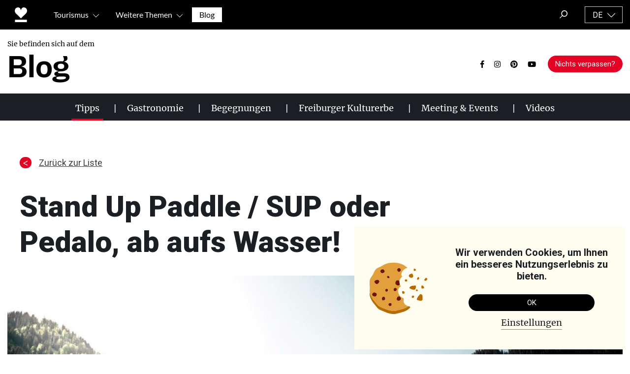

--- FILE ---
content_type: text/html; charset=UTF-8
request_url: https://fribourg.ch/de/blog/stand-up-paddle/
body_size: 80077
content:
<!DOCTYPE html>
<html lang="de-DE">
<head>
    <meta name='robots' content='index, follow, max-image-preview:large, max-snippet:-1, max-video-preview:-1' />
<link rel="alternate" hreflang="fr" href="https://fribourg.ch/fr/blog/paddle-ou-pedalo-tous-a-leau/" />
<link rel="alternate" hreflang="de" href="https://fribourg.ch/de/blog/stand-up-paddle/" />

	<!-- This site is optimized with the Yoast SEO Premium plugin v23.5 (Yoast SEO v23.5) - https://yoast.com/wordpress/plugins/seo/ -->
	<meta name="viewport" content="width=device-width, initial-scale=1.0"><title>Stand Up Paddle / SUP oder Pedalo, ab aufs Wasser!</title><link rel="preload" href="https://fribourg.ch/wp-content/themes/understrap-child-master/images/logos/logo-fribourg-coeur.svg" as="image" fetchpriority="high"><style id="perfmatters-used-css">.wpml-ls-flag{display:inline-block;}[data-wpml='language-item']:first-of-type{margin-top:5px !important;}.wpml-ls-flag{display:inline-block;}[data-wpml='language-item']:first-of-type{margin-top:5px !important;}:root{--blue:#007bff;--indigo:#6610f2;--purple:#6f42c1;--pink:#e83e8c;--red:#dc3545;--orange:#fd7e14;--yellow:#ffc107;--green:#28a745;--teal:#20c997;--cyan:#17a2b8;--white:#fff;--gray:#6c757d;--gray-dark:#343a40;--primary:#53f;--secondary:#6c757d;--success:#28a745;--info:#17a2b8;--warning:#ffc107;--danger:#dc3545;--light:#f8f9fa;--dark:#343a40;--breakpoint-xs:0;--breakpoint-sm:576px;--breakpoint-md:768px;--breakpoint-lg:992px;--breakpoint-xl:1200px;--font-family-sans-serif:-apple-system,BlinkMacSystemFont,"Segoe UI",Roboto,"Helvetica Neue",Arial,"Noto Sans",sans-serif,"Apple Color Emoji","Segoe UI Emoji","Segoe UI Symbol","Noto Color Emoji";--font-family-monospace:SFMono-Regular,Menlo,Monaco,Consolas,"Liberation Mono","Courier New",monospace;}*,::after,::before{-webkit-box-sizing:border-box;-moz-box-sizing:border-box;box-sizing:border-box;}html{font-family:sans-serif;line-height:1.15;-webkit-text-size-adjust:100%;-webkit-tap-highlight-color:transparent;}article,aside,figcaption,figure,footer,header,hgroup,main,nav,section{display:block;}body{margin:0;font-family:-apple-system,BlinkMacSystemFont,"Segoe UI",Roboto,"Helvetica Neue",Arial,"Noto Sans",sans-serif,"Apple Color Emoji","Segoe UI Emoji","Segoe UI Symbol","Noto Color Emoji";font-size:1rem;font-weight:400;line-height:1.5;color:#212529;text-align:left;background-color:#fff;}[tabindex="-1"]:focus{outline:0 !important;}hr{-webkit-box-sizing:content-box;-moz-box-sizing:content-box;box-sizing:content-box;height:0;overflow:visible;}h1,h2,h3,h4,h5,h6{margin-top:0;margin-bottom:.5rem;}p{margin-top:0;margin-bottom:1rem;}dl,ol,ul{margin-top:0;margin-bottom:1rem;}ol ol,ol ul,ul ol,ul ul{margin-bottom:0;}b,strong{font-weight:bolder;}small{font-size:80%;}sub,sup{position:relative;font-size:75%;line-height:0;vertical-align:baseline;}sup{top:-.5em;}a{color:#53f;text-decoration:none;background-color:transparent;}a:hover{color:#2600e6;text-decoration:underline;}a:not([href]):not([tabindex]){color:inherit;text-decoration:none;}a:not([href]):not([tabindex]):focus,a:not([href]):not([tabindex]):hover{color:inherit;text-decoration:none;}a:not([href]):not([tabindex]):focus{outline:0;}figure{margin:0 0 1rem;}img{vertical-align:middle;border-style:none;}svg{overflow:hidden;vertical-align:middle;}label{display:inline-block;margin-bottom:.5rem;}button{border-radius:0;}button:focus{outline:1px dotted;outline:5px auto -webkit-focus-ring-color;}button,input,optgroup,select,textarea{margin:0;font-family:inherit;font-size:inherit;line-height:inherit;}button,input{overflow:visible;}button,select{text-transform:none;}[type=button],[type=reset],[type=submit],button{-webkit-appearance:button;}[type=button]:not(:disabled),[type=reset]:not(:disabled),[type=submit]:not(:disabled),button:not(:disabled){cursor:pointer;}[type=button]::-moz-focus-inner,[type=reset]::-moz-focus-inner,[type=submit]::-moz-focus-inner,button::-moz-focus-inner{padding:0;border-style:none;}input[type=checkbox],input[type=radio]{-webkit-box-sizing:border-box;-moz-box-sizing:border-box;box-sizing:border-box;padding:0;}input[type=date],input[type=datetime-local],input[type=month],input[type=time]{-webkit-appearance:listbox;}textarea{overflow:auto;resize:vertical;}[type=number]::-webkit-inner-spin-button,[type=number]::-webkit-outer-spin-button{height:auto;}[type=search]{outline-offset:-2px;-webkit-appearance:none;}[type=search]::-webkit-search-decoration{-webkit-appearance:none;}::-webkit-file-upload-button{font:inherit;-webkit-appearance:button;}[hidden]{display:none !important;}.h1,.h2,.h3,.h4,.h5,.h6,h1,h2,h3,h4,h5,h6{margin-bottom:.5rem;font-weight:500;line-height:1.2;}.h1,h1{font-size:2.5rem;}.h2,h2{font-size:2rem;}.h3,h3{font-size:1.75rem;}.h4,h4{font-size:1.5rem;}.h5,h5{font-size:1.25rem;}hr{margin-top:1rem;margin-bottom:1rem;border:0;border-top:1px solid rgba(0,0,0,.1);}.small,small{font-size:80%;font-weight:400;}.container{width:100%;padding-right:15px;padding-left:15px;margin-right:auto;margin-left:auto;}@media (min-width:576px){.container{max-width:540px;}}@media (min-width:768px){.container{max-width:720px;}}@media (min-width:992px){.container{max-width:960px;}}@media (min-width:1200px){.container{max-width:1140px;}}.container-fluid{width:100%;padding-right:15px;padding-left:15px;margin-right:auto;margin-left:auto;}.row{display:-webkit-box;display:-webkit-flex;display:-moz-box;display:-ms-flexbox;display:flex;-webkit-flex-wrap:wrap;-ms-flex-wrap:wrap;flex-wrap:wrap;margin-right:-15px;margin-left:-15px;}.col,.col-1,.col-10,.col-11,.col-12,.col-2,.col-3,.col-4,.col-5,.col-6,.col-7,.col-8,.col-9,.col-auto,.col-lg,.col-lg-1,.col-lg-10,.col-lg-11,.col-lg-12,.col-lg-2,.col-lg-3,.col-lg-4,.col-lg-5,.col-lg-6,.col-lg-7,.col-lg-8,.col-lg-9,.col-lg-auto,.col-md,.col-md-1,.col-md-10,.col-md-11,.col-md-12,.col-md-2,.col-md-3,.col-md-4,.col-md-5,.col-md-6,.col-md-7,.col-md-8,.col-md-9,.col-md-auto,.col-sm,.col-sm-1,.col-sm-10,.col-sm-11,.col-sm-12,.col-sm-2,.col-sm-3,.col-sm-4,.col-sm-5,.col-sm-6,.col-sm-7,.col-sm-8,.col-sm-9,.col-sm-auto,.col-xl,.col-xl-1,.col-xl-10,.col-xl-11,.col-xl-12,.col-xl-2,.col-xl-3,.col-xl-4,.col-xl-5,.col-xl-6,.col-xl-7,.col-xl-8,.col-xl-9,.col-xl-auto{position:relative;width:100%;padding-right:15px;padding-left:15px;}.col{-webkit-flex-basis:0;-ms-flex-preferred-size:0;flex-basis:0;-webkit-box-flex:1;-webkit-flex-grow:1;-moz-box-flex:1;-ms-flex-positive:1;flex-grow:1;max-width:100%;}.col-3{-webkit-box-flex:0;-webkit-flex:0 0 25%;-moz-box-flex:0;-ms-flex:0 0 25%;flex:0 0 25%;max-width:25%;}.col-4{-webkit-box-flex:0;-webkit-flex:0 0 33.33333%;-moz-box-flex:0;-ms-flex:0 0 33.33333%;flex:0 0 33.33333%;max-width:33.33333%;}.col-5{-webkit-box-flex:0;-webkit-flex:0 0 41.66667%;-moz-box-flex:0;-ms-flex:0 0 41.66667%;flex:0 0 41.66667%;max-width:41.66667%;}.col-6{-webkit-box-flex:0;-webkit-flex:0 0 50%;-moz-box-flex:0;-ms-flex:0 0 50%;flex:0 0 50%;max-width:50%;}.col-8{-webkit-box-flex:0;-webkit-flex:0 0 66.66667%;-moz-box-flex:0;-ms-flex:0 0 66.66667%;flex:0 0 66.66667%;max-width:66.66667%;}.col-9{-webkit-box-flex:0;-webkit-flex:0 0 75%;-moz-box-flex:0;-ms-flex:0 0 75%;flex:0 0 75%;max-width:75%;}.col-10{-webkit-box-flex:0;-webkit-flex:0 0 83.33333%;-moz-box-flex:0;-ms-flex:0 0 83.33333%;flex:0 0 83.33333%;max-width:83.33333%;}.col-12{-webkit-box-flex:0;-webkit-flex:0 0 100%;-moz-box-flex:0;-ms-flex:0 0 100%;flex:0 0 100%;max-width:100%;}@media (min-width:768px){.col-md-6{-webkit-box-flex:0;-webkit-flex:0 0 50%;-moz-box-flex:0;-ms-flex:0 0 50%;flex:0 0 50%;max-width:50%;}}@media (min-width:992px){.col-lg-2{-webkit-box-flex:0;-webkit-flex:0 0 16.66667%;-moz-box-flex:0;-ms-flex:0 0 16.66667%;flex:0 0 16.66667%;max-width:16.66667%;}.col-lg-4{-webkit-box-flex:0;-webkit-flex:0 0 33.33333%;-moz-box-flex:0;-ms-flex:0 0 33.33333%;flex:0 0 33.33333%;max-width:33.33333%;}.col-lg-8{-webkit-box-flex:0;-webkit-flex:0 0 66.66667%;-moz-box-flex:0;-ms-flex:0 0 66.66667%;flex:0 0 66.66667%;max-width:66.66667%;}.col-lg-9{-webkit-box-flex:0;-webkit-flex:0 0 75%;-moz-box-flex:0;-ms-flex:0 0 75%;flex:0 0 75%;max-width:75%;}}@media (min-width:1200px){.col-xl-8{-webkit-box-flex:0;-webkit-flex:0 0 66.66667%;-moz-box-flex:0;-ms-flex:0 0 66.66667%;flex:0 0 66.66667%;max-width:66.66667%;}}.form-control,.wpcf7 .wpcf7-validation-errors,.wpcf7 input[type=color],.wpcf7 input[type=date],.wpcf7 input[type=datetime-local],.wpcf7 input[type=datetime],.wpcf7 input[type=email],.wpcf7 input[type=file],.wpcf7 input[type=month],.wpcf7 input[type=number],.wpcf7 input[type=range],.wpcf7 input[type=search],.wpcf7 input[type=submit],.wpcf7 input[type=tel],.wpcf7 input[type=text],.wpcf7 input[type=time],.wpcf7 input[type=url],.wpcf7 input[type=week],.wpcf7 select,.wpcf7 textarea{display:block;width:100%;height:-webkit-calc(1.5em + .75rem + 2px);height:-moz-calc(1.5em + .75rem + 2px);height:calc(1.5em + .75rem + 2px);padding:.375rem .75rem;font-size:1rem;font-weight:400;line-height:1.5;color:#495057;background-color:#fff;background-clip:padding-box;border:1px solid #ced4da;border-radius:.25rem;-webkit-transition:border-color .15s ease-in-out,-webkit-box-shadow .15s ease-in-out;transition:border-color .15s ease-in-out,-webkit-box-shadow .15s ease-in-out;-o-transition:border-color .15s ease-in-out,box-shadow .15s ease-in-out;-moz-transition:border-color .15s ease-in-out,box-shadow .15s ease-in-out;transition:border-color .15s ease-in-out,box-shadow .15s ease-in-out;transition:border-color .15s ease-in-out,box-shadow .15s ease-in-out,-webkit-box-shadow .15s ease-in-out;}@media (prefers-reduced-motion:reduce){.form-control,.wpcf7 .wpcf7-validation-errors,.wpcf7 input[type=color],.wpcf7 input[type=date],.wpcf7 input[type=datetime-local],.wpcf7 input[type=datetime],.wpcf7 input[type=email],.wpcf7 input[type=file],.wpcf7 input[type=month],.wpcf7 input[type=number],.wpcf7 input[type=range],.wpcf7 input[type=search],.wpcf7 input[type=submit],.wpcf7 input[type=tel],.wpcf7 input[type=text],.wpcf7 input[type=time],.wpcf7 input[type=url],.wpcf7 input[type=week],.wpcf7 select,.wpcf7 textarea{-webkit-transition:none;-o-transition:none;-moz-transition:none;transition:none;}}.form-control::-ms-expand,.wpcf7 .wpcf7-validation-errors::-ms-expand,.wpcf7 input[type=color]::-ms-expand,.wpcf7 input[type=date]::-ms-expand,.wpcf7 input[type=datetime-local]::-ms-expand,.wpcf7 input[type=datetime]::-ms-expand,.wpcf7 input[type=email]::-ms-expand,.wpcf7 input[type=file]::-ms-expand,.wpcf7 input[type=month]::-ms-expand,.wpcf7 input[type=number]::-ms-expand,.wpcf7 input[type=range]::-ms-expand,.wpcf7 input[type=search]::-ms-expand,.wpcf7 input[type=submit]::-ms-expand,.wpcf7 input[type=tel]::-ms-expand,.wpcf7 input[type=text]::-ms-expand,.wpcf7 input[type=time]::-ms-expand,.wpcf7 input[type=url]::-ms-expand,.wpcf7 input[type=week]::-ms-expand,.wpcf7 select::-ms-expand,.wpcf7 textarea::-ms-expand{background-color:transparent;border:0;}.form-control:focus,.wpcf7 .wpcf7-validation-errors:focus,.wpcf7 input:focus[type=color],.wpcf7 input:focus[type=date],.wpcf7 input:focus[type=datetime-local],.wpcf7 input:focus[type=datetime],.wpcf7 input:focus[type=email],.wpcf7 input:focus[type=file],.wpcf7 input:focus[type=month],.wpcf7 input:focus[type=number],.wpcf7 input:focus[type=range],.wpcf7 input:focus[type=search],.wpcf7 input:focus[type=submit],.wpcf7 input:focus[type=tel],.wpcf7 input:focus[type=text],.wpcf7 input:focus[type=time],.wpcf7 input:focus[type=url],.wpcf7 input:focus[type=week],.wpcf7 select:focus,.wpcf7 textarea:focus{color:#495057;background-color:#fff;border-color:#bfb3ff;outline:0;-webkit-box-shadow:0 0 0 .2rem rgba(85,51,255,.25);box-shadow:0 0 0 .2rem rgba(85,51,255,.25);}.form-control::-webkit-input-placeholder,.wpcf7 .wpcf7-validation-errors::-webkit-input-placeholder,.wpcf7 input[type=color]::-webkit-input-placeholder,.wpcf7 input[type=date]::-webkit-input-placeholder,.wpcf7 input[type=datetime-local]::-webkit-input-placeholder,.wpcf7 input[type=datetime]::-webkit-input-placeholder,.wpcf7 input[type=email]::-webkit-input-placeholder,.wpcf7 input[type=file]::-webkit-input-placeholder,.wpcf7 input[type=month]::-webkit-input-placeholder,.wpcf7 input[type=number]::-webkit-input-placeholder,.wpcf7 input[type=range]::-webkit-input-placeholder,.wpcf7 input[type=search]::-webkit-input-placeholder,.wpcf7 input[type=submit]::-webkit-input-placeholder,.wpcf7 input[type=tel]::-webkit-input-placeholder,.wpcf7 input[type=text]::-webkit-input-placeholder,.wpcf7 input[type=time]::-webkit-input-placeholder,.wpcf7 input[type=url]::-webkit-input-placeholder,.wpcf7 input[type=week]::-webkit-input-placeholder,.wpcf7 select::-webkit-input-placeholder,.wpcf7 textarea::-webkit-input-placeholder{color:#6c757d;opacity:1;}.form-control::-moz-placeholder,.wpcf7 .wpcf7-validation-errors::-moz-placeholder,.wpcf7 input[type=color]::-moz-placeholder,.wpcf7 input[type=date]::-moz-placeholder,.wpcf7 input[type=datetime-local]::-moz-placeholder,.wpcf7 input[type=datetime]::-moz-placeholder,.wpcf7 input[type=email]::-moz-placeholder,.wpcf7 input[type=file]::-moz-placeholder,.wpcf7 input[type=month]::-moz-placeholder,.wpcf7 input[type=number]::-moz-placeholder,.wpcf7 input[type=range]::-moz-placeholder,.wpcf7 input[type=search]::-moz-placeholder,.wpcf7 input[type=submit]::-moz-placeholder,.wpcf7 input[type=tel]::-moz-placeholder,.wpcf7 input[type=text]::-moz-placeholder,.wpcf7 input[type=time]::-moz-placeholder,.wpcf7 input[type=url]::-moz-placeholder,.wpcf7 input[type=week]::-moz-placeholder,.wpcf7 select::-moz-placeholder,.wpcf7 textarea::-moz-placeholder{color:#6c757d;opacity:1;}.form-control:-ms-input-placeholder,.wpcf7 .wpcf7-validation-errors:-ms-input-placeholder,.wpcf7 input[type=color]:-ms-input-placeholder,.wpcf7 input[type=date]:-ms-input-placeholder,.wpcf7 input[type=datetime-local]:-ms-input-placeholder,.wpcf7 input[type=datetime]:-ms-input-placeholder,.wpcf7 input[type=email]:-ms-input-placeholder,.wpcf7 input[type=file]:-ms-input-placeholder,.wpcf7 input[type=month]:-ms-input-placeholder,.wpcf7 input[type=number]:-ms-input-placeholder,.wpcf7 input[type=range]:-ms-input-placeholder,.wpcf7 input[type=search]:-ms-input-placeholder,.wpcf7 input[type=submit]:-ms-input-placeholder,.wpcf7 input[type=tel]:-ms-input-placeholder,.wpcf7 input[type=text]:-ms-input-placeholder,.wpcf7 input[type=time]:-ms-input-placeholder,.wpcf7 input[type=url]:-ms-input-placeholder,.wpcf7 input[type=week]:-ms-input-placeholder,.wpcf7 select:-ms-input-placeholder,.wpcf7 textarea:-ms-input-placeholder{color:#6c757d;opacity:1;}.form-control::-ms-input-placeholder,.wpcf7 .wpcf7-validation-errors::-ms-input-placeholder,.wpcf7 input[type=color]::-ms-input-placeholder,.wpcf7 input[type=date]::-ms-input-placeholder,.wpcf7 input[type=datetime-local]::-ms-input-placeholder,.wpcf7 input[type=datetime]::-ms-input-placeholder,.wpcf7 input[type=email]::-ms-input-placeholder,.wpcf7 input[type=file]::-ms-input-placeholder,.wpcf7 input[type=month]::-ms-input-placeholder,.wpcf7 input[type=number]::-ms-input-placeholder,.wpcf7 input[type=range]::-ms-input-placeholder,.wpcf7 input[type=search]::-ms-input-placeholder,.wpcf7 input[type=submit]::-ms-input-placeholder,.wpcf7 input[type=tel]::-ms-input-placeholder,.wpcf7 input[type=text]::-ms-input-placeholder,.wpcf7 input[type=time]::-ms-input-placeholder,.wpcf7 input[type=url]::-ms-input-placeholder,.wpcf7 input[type=week]::-ms-input-placeholder,.wpcf7 select::-ms-input-placeholder,.wpcf7 textarea::-ms-input-placeholder{color:#6c757d;opacity:1;}.form-control::placeholder,.wpcf7 .wpcf7-validation-errors::placeholder,.wpcf7 input[type=color]::placeholder,.wpcf7 input[type=date]::placeholder,.wpcf7 input[type=datetime-local]::placeholder,.wpcf7 input[type=datetime]::placeholder,.wpcf7 input[type=email]::placeholder,.wpcf7 input[type=file]::placeholder,.wpcf7 input[type=month]::placeholder,.wpcf7 input[type=number]::placeholder,.wpcf7 input[type=range]::placeholder,.wpcf7 input[type=search]::placeholder,.wpcf7 input[type=submit]::placeholder,.wpcf7 input[type=tel]::placeholder,.wpcf7 input[type=text]::placeholder,.wpcf7 input[type=time]::placeholder,.wpcf7 input[type=url]::placeholder,.wpcf7 input[type=week]::placeholder,.wpcf7 select::placeholder,.wpcf7 textarea::placeholder{color:#6c757d;opacity:1;}.form-control:disabled,.form-control[readonly],.wpcf7 .wpcf7-validation-errors:disabled,.wpcf7 .wpcf7-validation-errors[readonly],.wpcf7 input:disabled[type=color],.wpcf7 input:disabled[type=date],.wpcf7 input:disabled[type=datetime-local],.wpcf7 input:disabled[type=datetime],.wpcf7 input:disabled[type=email],.wpcf7 input:disabled[type=file],.wpcf7 input:disabled[type=month],.wpcf7 input:disabled[type=number],.wpcf7 input:disabled[type=range],.wpcf7 input:disabled[type=search],.wpcf7 input:disabled[type=submit],.wpcf7 input:disabled[type=tel],.wpcf7 input:disabled[type=text],.wpcf7 input:disabled[type=time],.wpcf7 input:disabled[type=url],.wpcf7 input:disabled[type=week],.wpcf7 input[readonly][type=color],.wpcf7 input[readonly][type=date],.wpcf7 input[readonly][type=datetime-local],.wpcf7 input[readonly][type=datetime],.wpcf7 input[readonly][type=email],.wpcf7 input[readonly][type=file],.wpcf7 input[readonly][type=month],.wpcf7 input[readonly][type=number],.wpcf7 input[readonly][type=range],.wpcf7 input[readonly][type=search],.wpcf7 input[readonly][type=submit],.wpcf7 input[readonly][type=tel],.wpcf7 input[readonly][type=text],.wpcf7 input[readonly][type=time],.wpcf7 input[readonly][type=url],.wpcf7 input[readonly][type=week],.wpcf7 select:disabled,.wpcf7 select[readonly],.wpcf7 textarea:disabled,.wpcf7 textarea[readonly]{background-color:#e9ecef;opacity:1;}.wpcf7 textarea,.wpcf7 textarea.wpcf7-validation-errors,textarea.form-control{height:auto;}.form-group,.wpcf7 .wpcf7-form p{margin-bottom:1rem;}.form-check{position:relative;display:block;padding-left:1.25rem;}.form-check-input{position:absolute;margin-top:.3rem;margin-left:-1.25rem;}.form-check-input:disabled~.form-check-label{color:#6c757d;}.form-check-label{margin-bottom:0;}.form-inline{display:-webkit-box;display:-webkit-flex;display:-moz-box;display:-ms-flexbox;display:flex;-webkit-box-orient:horizontal;-webkit-box-direction:normal;-webkit-flex-flow:row wrap;-moz-box-orient:horizontal;-moz-box-direction:normal;-ms-flex-flow:row wrap;flex-flow:row wrap;-webkit-box-align:center;-webkit-align-items:center;-moz-box-align:center;-ms-flex-align:center;align-items:center;}.form-inline .form-check{width:100%;}@media (min-width:576px){.form-inline label{display:-webkit-box;display:-webkit-flex;display:-moz-box;display:-ms-flexbox;display:flex;-webkit-box-align:center;-webkit-align-items:center;-moz-box-align:center;-ms-flex-align:center;align-items:center;-webkit-box-pack:center;-webkit-justify-content:center;-moz-box-pack:center;-ms-flex-pack:center;justify-content:center;margin-bottom:0;}.form-inline .form-group,.form-inline .wpcf7 .wpcf7-form p,.wpcf7 .wpcf7-form .form-inline p{display:-webkit-box;display:-webkit-flex;display:-moz-box;display:-ms-flexbox;display:flex;-webkit-box-flex:0;-webkit-flex:0 0 auto;-moz-box-flex:0;-ms-flex:0 0 auto;flex:0 0 auto;-webkit-box-orient:horizontal;-webkit-box-direction:normal;-webkit-flex-flow:row wrap;-moz-box-orient:horizontal;-moz-box-direction:normal;-ms-flex-flow:row wrap;flex-flow:row wrap;-webkit-box-align:center;-webkit-align-items:center;-moz-box-align:center;-ms-flex-align:center;align-items:center;margin-bottom:0;}.form-inline .form-control,.form-inline .wpcf7 .wpcf7-validation-errors,.form-inline .wpcf7 input[type=color],.form-inline .wpcf7 input[type=date],.form-inline .wpcf7 input[type=datetime-local],.form-inline .wpcf7 input[type=datetime],.form-inline .wpcf7 input[type=email],.form-inline .wpcf7 input[type=file],.form-inline .wpcf7 input[type=month],.form-inline .wpcf7 input[type=number],.form-inline .wpcf7 input[type=range],.form-inline .wpcf7 input[type=search],.form-inline .wpcf7 input[type=submit],.form-inline .wpcf7 input[type=tel],.form-inline .wpcf7 input[type=text],.form-inline .wpcf7 input[type=time],.form-inline .wpcf7 input[type=url],.form-inline .wpcf7 input[type=week],.form-inline .wpcf7 select,.form-inline .wpcf7 textarea,.wpcf7 .form-inline .wpcf7-validation-errors,.wpcf7 .form-inline input[type=color],.wpcf7 .form-inline input[type=date],.wpcf7 .form-inline input[type=datetime-local],.wpcf7 .form-inline input[type=datetime],.wpcf7 .form-inline input[type=email],.wpcf7 .form-inline input[type=file],.wpcf7 .form-inline input[type=month],.wpcf7 .form-inline input[type=number],.wpcf7 .form-inline input[type=range],.wpcf7 .form-inline input[type=search],.wpcf7 .form-inline input[type=submit],.wpcf7 .form-inline input[type=tel],.wpcf7 .form-inline input[type=text],.wpcf7 .form-inline input[type=time],.wpcf7 .form-inline input[type=url],.wpcf7 .form-inline input[type=week],.wpcf7 .form-inline select,.wpcf7 .form-inline textarea{display:inline-block;width:auto;vertical-align:middle;}.form-inline .form-check{display:-webkit-box;display:-webkit-flex;display:-moz-box;display:-ms-flexbox;display:flex;-webkit-box-align:center;-webkit-align-items:center;-moz-box-align:center;-ms-flex-align:center;align-items:center;-webkit-box-pack:center;-webkit-justify-content:center;-moz-box-pack:center;-ms-flex-pack:center;justify-content:center;width:auto;padding-left:0;}.form-inline .form-check-input{position:relative;-webkit-flex-shrink:0;-ms-flex-negative:0;flex-shrink:0;margin-top:0;margin-right:.25rem;margin-left:0;}}.btn,.wpcf7 input[type=submit]{display:inline-block;font-weight:400;color:#212529;text-align:center;vertical-align:middle;-webkit-user-select:none;-moz-user-select:none;-ms-user-select:none;user-select:none;background-color:transparent;border:1px solid transparent;padding:.375rem .75rem;font-size:1rem;line-height:1.5;border-radius:.25rem;-webkit-transition:color .15s ease-in-out,background-color .15s ease-in-out,border-color .15s ease-in-out,-webkit-box-shadow .15s ease-in-out;transition:color .15s ease-in-out,background-color .15s ease-in-out,border-color .15s ease-in-out,-webkit-box-shadow .15s ease-in-out;-o-transition:color .15s ease-in-out,background-color .15s ease-in-out,border-color .15s ease-in-out,box-shadow .15s ease-in-out;-moz-transition:color .15s ease-in-out,background-color .15s ease-in-out,border-color .15s ease-in-out,box-shadow .15s ease-in-out;transition:color .15s ease-in-out,background-color .15s ease-in-out,border-color .15s ease-in-out,box-shadow .15s ease-in-out;transition:color .15s ease-in-out,background-color .15s ease-in-out,border-color .15s ease-in-out,box-shadow .15s ease-in-out,-webkit-box-shadow .15s ease-in-out;}@media (prefers-reduced-motion:reduce){.btn,.wpcf7 input[type=submit]{-webkit-transition:none;-o-transition:none;-moz-transition:none;transition:none;}}.btn:hover,.wpcf7 input:hover[type=submit]{color:#212529;text-decoration:none;}.btn.focus,.btn:focus,.wpcf7 input.focus[type=submit],.wpcf7 input:focus[type=submit]{outline:0;-webkit-box-shadow:0 0 0 .2rem rgba(85,51,255,.25);box-shadow:0 0 0 .2rem rgba(85,51,255,.25);}.btn.disabled,.btn:disabled,.wpcf7 input.disabled[type=submit],.wpcf7 input:disabled[type=submit]{opacity:.65;}.btn-secondary{color:#fff;background-color:#6c757d;border-color:#6c757d;}.btn-secondary:hover{color:#fff;background-color:#5a6268;border-color:#545b62;}.btn-secondary.focus,.btn-secondary:focus{-webkit-box-shadow:0 0 0 .2rem rgba(130,138,145,.5);box-shadow:0 0 0 .2rem rgba(130,138,145,.5);}.btn-secondary.disabled,.btn-secondary:disabled{color:#fff;background-color:#6c757d;border-color:#6c757d;}.btn-secondary:not(:disabled):not(.disabled).active,.btn-secondary:not(:disabled):not(.disabled):active,.show>.btn-secondary.dropdown-toggle{color:#fff;background-color:#545b62;border-color:#4e555b;}.btn-secondary:not(:disabled):not(.disabled).active:focus,.btn-secondary:not(:disabled):not(.disabled):active:focus,.show>.btn-secondary.dropdown-toggle:focus{-webkit-box-shadow:0 0 0 .2rem rgba(130,138,145,.5);box-shadow:0 0 0 .2rem rgba(130,138,145,.5);}.btn-dark{color:#fff;background-color:#343a40;border-color:#343a40;}.btn-dark:hover{color:#fff;background-color:#23272b;border-color:#1d2124;}.btn-dark.focus,.btn-dark:focus{-webkit-box-shadow:0 0 0 .2rem rgba(82,88,93,.5);box-shadow:0 0 0 .2rem rgba(82,88,93,.5);}.btn-dark.disabled,.btn-dark:disabled{color:#fff;background-color:#343a40;border-color:#343a40;}.btn-dark:not(:disabled):not(.disabled).active,.btn-dark:not(:disabled):not(.disabled):active,.show>.btn-dark.dropdown-toggle{color:#fff;background-color:#1d2124;border-color:#171a1d;}.btn-dark:not(:disabled):not(.disabled).active:focus,.btn-dark:not(:disabled):not(.disabled):active:focus,.show>.btn-dark.dropdown-toggle:focus{-webkit-box-shadow:0 0 0 .2rem rgba(82,88,93,.5);box-shadow:0 0 0 .2rem rgba(82,88,93,.5);}.btn-group-sm>.btn,.btn-sm,.wpcf7 .btn-group-sm>input[type=submit]{padding:.25rem .5rem;font-size:.875rem;line-height:1.5;border-radius:.2rem;}.collapse:not(.show){display:none;}.dropdown,.dropleft,.dropright,.dropup{position:relative;}.dropdown-toggle{white-space:nowrap;}.dropdown-toggle::after{display:inline-block;margin-left:.255em;vertical-align:.255em;content:"";border-top:.3em solid;border-right:.3em solid transparent;border-bottom:0;border-left:.3em solid transparent;}.dropdown-toggle:empty::after{margin-left:0;}.dropdown-menu{position:absolute;top:100%;left:0;z-index:1000;display:none;float:left;min-width:10rem;padding:.5rem 0;margin:.125rem 0 0;font-size:1rem;color:#212529;text-align:left;list-style:none;background-color:#fff;background-clip:padding-box;border:1px solid rgba(0,0,0,.15);border-radius:.25rem;}.dropdown-menu[x-placement^=bottom],.dropdown-menu[x-placement^=left],.dropdown-menu[x-placement^=right],.dropdown-menu[x-placement^=top]{right:auto;bottom:auto;}.dropdown-item{display:block;width:100%;padding:.25rem 1.5rem;clear:both;font-weight:400;color:#212529;text-align:inherit;white-space:nowrap;background-color:transparent;border:0;}.dropdown-item:focus,.dropdown-item:hover{color:#16181b;text-decoration:none;background-color:#f8f9fa;}.dropdown-item.active,.dropdown-item:active{color:#fff;text-decoration:none;background-color:#53f;}.dropdown-item.disabled,.dropdown-item:disabled{color:#6c757d;pointer-events:none;background-color:transparent;}.nav-link{display:block;padding:.5rem 1rem;}.nav-link:focus,.nav-link:hover{text-decoration:none;}.navbar{position:relative;display:-webkit-box;display:-webkit-flex;display:-moz-box;display:-ms-flexbox;display:flex;-webkit-flex-wrap:wrap;-ms-flex-wrap:wrap;flex-wrap:wrap;-webkit-box-align:center;-webkit-align-items:center;-moz-box-align:center;-ms-flex-align:center;align-items:center;-webkit-box-pack:justify;-webkit-justify-content:space-between;-moz-box-pack:justify;-ms-flex-pack:justify;justify-content:space-between;padding:.5rem 1rem;}.navbar>.container,.navbar>.container-fluid{display:-webkit-box;display:-webkit-flex;display:-moz-box;display:-ms-flexbox;display:flex;-webkit-flex-wrap:wrap;-ms-flex-wrap:wrap;flex-wrap:wrap;-webkit-box-align:center;-webkit-align-items:center;-moz-box-align:center;-ms-flex-align:center;align-items:center;-webkit-box-pack:justify;-webkit-justify-content:space-between;-moz-box-pack:justify;-ms-flex-pack:justify;justify-content:space-between;}.navbar-nav{display:-webkit-box;display:-webkit-flex;display:-moz-box;display:-ms-flexbox;display:flex;-webkit-box-orient:vertical;-webkit-box-direction:normal;-webkit-flex-direction:column;-moz-box-orient:vertical;-moz-box-direction:normal;-ms-flex-direction:column;flex-direction:column;padding-left:0;margin-bottom:0;list-style:none;}.navbar-nav .nav-link{padding-right:0;padding-left:0;}.navbar-nav .dropdown-menu{position:static;float:none;}.navbar-collapse{-webkit-flex-basis:100%;-ms-flex-preferred-size:100%;flex-basis:100%;-webkit-box-flex:1;-webkit-flex-grow:1;-moz-box-flex:1;-ms-flex-positive:1;flex-grow:1;-webkit-box-align:center;-webkit-align-items:center;-moz-box-align:center;-ms-flex-align:center;align-items:center;}@media (max-width:991.98px){.navbar-expand-lg>.container,.navbar-expand-lg>.container-fluid{padding-right:0;padding-left:0;}}@media (min-width:992px){.navbar-expand-lg{-webkit-box-orient:horizontal;-webkit-box-direction:normal;-webkit-flex-flow:row nowrap;-moz-box-orient:horizontal;-moz-box-direction:normal;-ms-flex-flow:row nowrap;flex-flow:row nowrap;-webkit-box-pack:start;-webkit-justify-content:flex-start;-moz-box-pack:start;-ms-flex-pack:start;justify-content:flex-start;}.navbar-expand-lg .navbar-nav{-webkit-box-orient:horizontal;-webkit-box-direction:normal;-webkit-flex-direction:row;-moz-box-orient:horizontal;-moz-box-direction:normal;-ms-flex-direction:row;flex-direction:row;}.navbar-expand-lg .navbar-nav .dropdown-menu{position:absolute;}.navbar-expand-lg .navbar-nav .nav-link{padding-right:.5rem;padding-left:.5rem;}.navbar-expand-lg>.container,.navbar-expand-lg>.container-fluid{-webkit-flex-wrap:nowrap;-ms-flex-wrap:nowrap;flex-wrap:nowrap;}.navbar-expand-lg .navbar-collapse{display:-webkit-box !important;display:-webkit-flex !important;display:-moz-box !important;display:-ms-flexbox !important;display:flex !important;-webkit-flex-basis:auto;-ms-flex-preferred-size:auto;flex-basis:auto;}}.navbar-dark .navbar-nav .nav-link{color:rgba(255,255,255,.5);}.navbar-dark .navbar-nav .nav-link:focus,.navbar-dark .navbar-nav .nav-link:hover{color:rgba(255,255,255,.75);}.navbar-dark .navbar-nav .active>.nav-link,.navbar-dark .navbar-nav .nav-link.active,.navbar-dark .navbar-nav .nav-link.show,.navbar-dark .navbar-nav .show>.nav-link{color:#fff;}@-webkit-keyframes progress-bar-stripes{from{background-position:1rem 0;}to{background-position:0 0;}}@-moz-keyframes progress-bar-stripes{from{background-position:1rem 0;}to{background-position:0 0;}}@keyframes progress-bar-stripes{from{background-position:1rem 0;}to{background-position:0 0;}}.close{float:right;font-size:1.5rem;font-weight:700;line-height:1;color:#000;text-shadow:0 1px 0 #fff;opacity:.5;}.close:hover{color:#000;text-decoration:none;}.close:not(:disabled):not(.disabled):focus,.close:not(:disabled):not(.disabled):hover{opacity:.75;}button.close{padding:0;background-color:transparent;border:0;-webkit-appearance:none;-moz-appearance:none;appearance:none;}.modal{position:fixed;top:0;left:0;z-index:1050;display:none;width:100%;height:100%;overflow:hidden;outline:0;}.modal-dialog{position:relative;width:auto;margin:.5rem;pointer-events:none;}.modal-dialog-centered{display:-webkit-box;display:-webkit-flex;display:-moz-box;display:-ms-flexbox;display:flex;-webkit-box-align:center;-webkit-align-items:center;-moz-box-align:center;-ms-flex-align:center;align-items:center;min-height:-webkit-calc(100% - 1rem);min-height:-moz-calc(100% - 1rem);min-height:calc(100% - 1rem);}.modal-dialog-centered::before{display:block;height:-webkit-calc(100vh - 1rem);height:-moz-calc(100vh - 1rem);height:calc(100vh - 1rem);content:"";}.modal-content{position:relative;display:-webkit-box;display:-webkit-flex;display:-moz-box;display:-ms-flexbox;display:flex;-webkit-box-orient:vertical;-webkit-box-direction:normal;-webkit-flex-direction:column;-moz-box-orient:vertical;-moz-box-direction:normal;-ms-flex-direction:column;flex-direction:column;width:100%;pointer-events:auto;background-color:#fff;background-clip:padding-box;border:1px solid rgba(0,0,0,.2);border-radius:.3rem;outline:0;}.modal-header{display:-webkit-box;display:-webkit-flex;display:-moz-box;display:-ms-flexbox;display:flex;-webkit-box-align:start;-webkit-align-items:flex-start;-moz-box-align:start;-ms-flex-align:start;align-items:flex-start;-webkit-box-pack:justify;-webkit-justify-content:space-between;-moz-box-pack:justify;-ms-flex-pack:justify;justify-content:space-between;padding:1rem 1rem;border-bottom:1px solid #dee2e6;border-top-left-radius:.3rem;border-top-right-radius:.3rem;}.modal-header .close{padding:1rem 1rem;margin:-1rem -1rem -1rem auto;}.modal-title{margin-bottom:0;line-height:1.5;}.modal-body{position:relative;-webkit-box-flex:1;-webkit-flex:1 1 auto;-moz-box-flex:1;-ms-flex:1 1 auto;flex:1 1 auto;padding:1rem;}@media (min-width:576px){.modal-dialog{max-width:500px;margin:1.75rem auto;}.modal-dialog-centered{min-height:-webkit-calc(100% - 3.5rem);min-height:-moz-calc(100% - 3.5rem);min-height:calc(100% - 3.5rem);}.modal-dialog-centered::before{height:-webkit-calc(100vh - 3.5rem);height:-moz-calc(100vh - 3.5rem);height:calc(100vh - 3.5rem);}}@media (min-width:992px){.modal-lg,.modal-xl{max-width:800px;}}@-webkit-keyframes spinner-border{to{-webkit-transform:rotate(360deg);transform:rotate(360deg);}}@-moz-keyframes spinner-border{to{-moz-transform:rotate(360deg);transform:rotate(360deg);}}@keyframes spinner-border{to{-webkit-transform:rotate(360deg);-moz-transform:rotate(360deg);-o-transform:rotate(360deg);transform:rotate(360deg);}}@-webkit-keyframes spinner-grow{0%{-webkit-transform:scale(0);transform:scale(0);}50%{opacity:1;}}@-moz-keyframes spinner-grow{0%{-moz-transform:scale(0);transform:scale(0);}50%{opacity:1;}}@keyframes spinner-grow{0%{-webkit-transform:scale(0);-moz-transform:scale(0);-o-transform:scale(0);transform:scale(0);}50%{opacity:1;}}.d-none{display:none !important;}.d-inline-block{display:inline-block !important;}.d-block{display:block !important;}.d-flex{display:-webkit-box !important;display:-webkit-flex !important;display:-moz-box !important;display:-ms-flexbox !important;display:flex !important;}@media (min-width:992px){.d-lg-none{display:none !important;}.d-lg-block{display:block !important;}.d-lg-inline-flex{display:-webkit-inline-box !important;display:-webkit-inline-flex !important;display:-moz-inline-box !important;display:-ms-inline-flexbox !important;display:inline-flex !important;}}.justify-content-center{-webkit-box-pack:center !important;-webkit-justify-content:center !important;-moz-box-pack:center !important;-ms-flex-pack:center !important;justify-content:center !important;}.justify-content-between{-webkit-box-pack:justify !important;-webkit-justify-content:space-between !important;-moz-box-pack:justify !important;-ms-flex-pack:justify !important;justify-content:space-between !important;}@media (min-width:768px){.justify-content-md-center{-webkit-box-pack:center !important;-webkit-justify-content:center !important;-moz-box-pack:center !important;-ms-flex-pack:center !important;justify-content:center !important;}}.position-relative{position:relative !important;}.fixed-top{position:fixed;top:0;right:0;left:0;z-index:1030;}.mt-1,.my-1{margin-top:.25rem !important;}.ml-1,.mx-1{margin-left:.25rem !important;}.mr-4,.mx-4{margin-right:1.5rem !important;}.mb-4,.my-4{margin-bottom:1.5rem !important;}.ml-4,.mx-4{margin-left:1.5rem !important;}.mt-5,.my-5{margin-top:3rem !important;}.mb-5,.my-5{margin-bottom:3rem !important;}.p-0{padding:0 !important;}.pr-0,.px-0{padding-right:0 !important;}.pl-0,.px-0{padding-left:0 !important;}.pt-3,.py-3{padding-top:1rem !important;}.pb-3,.py-3{padding-bottom:1rem !important;}.pt-4,.py-4{padding-top:1.5rem !important;}.pb-4,.py-4{padding-bottom:1.5rem !important;}.aligncenter,.mr-auto,.mx-auto{margin-right:auto !important;}@media (min-width:992px){.pt-lg-0,.py-lg-0{padding-top:0 !important;}.pb-lg-0,.py-lg-0{padding-bottom:0 !important;}}.text-center{text-align:center !important;}@media (min-width:992px){.text-lg-left{text-align:left !important;}.text-lg-right{text-align:right !important;}}@media print{*,::after,::before{text-shadow:none !important;-webkit-box-shadow:none !important;box-shadow:none !important;}a:not(.btn){text-decoration:underline;}img,tr{page-break-inside:avoid;}h2,h3,p{orphans:3;widows:3;}h2,h3{page-break-after:avoid;}@page{size:a3;}body{min-width:992px !important;}.container{min-width:992px !important;}.navbar{display:none;}}#secondary img,article img,figure,img,img.wp-post-image{max-width:100%;height:auto;}.navbar-dark .navbar-nav .dropdown-menu .nav-link{display:block;width:100%;padding:.25rem 1.5rem;clear:both;font-weight:400;color:#212529 !important;text-align:inherit;white-space:nowrap;background:0 0;border:0;}.navbar-dark .navbar-nav .dropdown-menu .nav-link:focus,.navbar-dark .navbar-nav .dropdown-menu .nav-link:hover{color:#16181b !important;text-decoration:none;background-color:#f8f9fa;}.navbar-dark .navbar-nav .dropdown-menu .nav-link.active,.navbar-dark .navbar-nav .dropdown-menu .nav-link:active{color:#fff !important;text-decoration:none;background-color:#53f;}.navbar-dark .navbar-nav .dropdown-menu .nav-link.disabled,.navbar-dark .navbar-nav .dropdown-menu .nav-link:disabled{color:#6c757d !important;background-color:transparent;}.navbar h1{font-weight:400;}@font-face{font-family:FontAwesome;src:url("https://fribourg.ch/wp-content/themes/understrap/css/../fonts/fontawesome-webfont.eot?v=4.7.0");src:url("https://fribourg.ch/wp-content/themes/understrap/css/../fonts/fontawesome-webfont.eot?#iefix&v=4.7.0") format("embedded-opentype"),url("https://fribourg.ch/wp-content/themes/understrap/css/../fonts/fontawesome-webfont.woff2?v=4.7.0") format("woff2"),url("https://fribourg.ch/wp-content/themes/understrap/css/../fonts/fontawesome-webfont.woff?v=4.7.0") format("woff"),url("https://fribourg.ch/wp-content/themes/understrap/css/../fonts/fontawesome-webfont.ttf?v=4.7.0") format("truetype"),url("https://fribourg.ch/wp-content/themes/understrap/css/../fonts/fontawesome-webfont.svg?v=4.7.0#fontawesomeregular") format("svg");font-weight:400;font-style:normal;}.fa{display:inline-block;font:normal normal normal 14px/1 FontAwesome;font-size:inherit;text-rendering:auto;-webkit-font-smoothing:antialiased;-moz-osx-font-smoothing:grayscale;}@-webkit-keyframes fa-spin{0%{-webkit-transform:rotate(0);transform:rotate(0);}100%{-webkit-transform:rotate(359deg);transform:rotate(359deg);}}@-moz-keyframes fa-spin{0%{-webkit-transform:rotate(0);-moz-transform:rotate(0);transform:rotate(0);}100%{-webkit-transform:rotate(359deg);-moz-transform:rotate(359deg);transform:rotate(359deg);}}@keyframes fa-spin{0%{-webkit-transform:rotate(0);-moz-transform:rotate(0);-o-transform:rotate(0);transform:rotate(0);}100%{-webkit-transform:rotate(359deg);-moz-transform:rotate(359deg);-o-transform:rotate(359deg);transform:rotate(359deg);}}.fa-facebook-f:before,.fa-facebook:before{content:"";}.fa-pinterest:before{content:"";}.fa-linkedin:before{content:"";}.fa-youtube:before{content:"";}.fa-instagram:before{content:"";}:where(.wp-block-button__link){border-radius:9999px;box-shadow:none;padding:calc(.667em + 2px) calc(1.333em + 2px);text-decoration:none;}:root :where(.wp-block-button .wp-block-button__link.is-style-outline),:root :where(.wp-block-button.is-style-outline>.wp-block-button__link){border:2px solid;padding:.667em 1.333em;}:root :where(.wp-block-button .wp-block-button__link.is-style-outline:not(.has-text-color)),:root :where(.wp-block-button.is-style-outline>.wp-block-button__link:not(.has-text-color)){color:currentColor;}:root :where(.wp-block-button .wp-block-button__link.is-style-outline:not(.has-background)),:root :where(.wp-block-button.is-style-outline>.wp-block-button__link:not(.has-background)){background-color:initial;background-image:none;}:where(.wp-block-columns){margin-bottom:1.75em;}:where(.wp-block-columns.has-background){padding:1.25em 2.375em;}:where(.wp-block-post-comments input[type=submit]){border:none;}:where(.wp-block-cover-image:not(.has-text-color)),:where(.wp-block-cover:not(.has-text-color)){color:#fff;}:where(.wp-block-cover-image.is-light:not(.has-text-color)),:where(.wp-block-cover.is-light:not(.has-text-color)){color:#000;}:root :where(.wp-block-cover h1:not(.has-text-color)),:root :where(.wp-block-cover h2:not(.has-text-color)),:root :where(.wp-block-cover h3:not(.has-text-color)),:root :where(.wp-block-cover h4:not(.has-text-color)),:root :where(.wp-block-cover h5:not(.has-text-color)),:root :where(.wp-block-cover h6:not(.has-text-color)),:root :where(.wp-block-cover p:not(.has-text-color)){color:inherit;}:where(.wp-block-file){margin-bottom:1.5em;}:where(.wp-block-file__button){border-radius:2em;display:inline-block;padding:.5em 1em;}:where(.wp-block-file__button):is(a):active,:where(.wp-block-file__button):is(a):focus,:where(.wp-block-file__button):is(a):hover,:where(.wp-block-file__button):is(a):visited{box-shadow:none;color:#fff;opacity:.85;text-decoration:none;}:where(.wp-block-group.wp-block-group-is-layout-constrained){position:relative;}.wp-block-image img{box-sizing:border-box;height:auto;max-width:100%;vertical-align:bottom;}.wp-block-image[style*=border-radius] img,.wp-block-image[style*=border-radius]>a{border-radius:inherit;}.wp-block-image :where(figcaption){margin-bottom:1em;margin-top:.5em;}.wp-block-image figure{margin:0;}@keyframes turn-on-visibility{0%{opacity:0;}to{opacity:1;}}@keyframes turn-off-visibility{0%{opacity:1;visibility:visible;}99%{opacity:0;visibility:visible;}to{opacity:0;visibility:hidden;}}@keyframes lightbox-zoom-in{0%{transform:translate(calc(( -100vw + var(--wp--lightbox-scrollbar-width) ) / 2 + var(--wp--lightbox-initial-left-position)),calc(-50vh + var(--wp--lightbox-initial-top-position))) scale(var(--wp--lightbox-scale));}to{transform:translate(-50%,-50%) scale(1);}}@keyframes lightbox-zoom-out{0%{transform:translate(-50%,-50%) scale(1);visibility:visible;}99%{visibility:visible;}to{transform:translate(calc(( -100vw + var(--wp--lightbox-scrollbar-width) ) / 2 + var(--wp--lightbox-initial-left-position)),calc(-50vh + var(--wp--lightbox-initial-top-position))) scale(var(--wp--lightbox-scale));visibility:hidden;}}:where(.wp-block-latest-comments:not([style*=line-height] .wp-block-latest-comments__comment)){line-height:1.1;}:where(.wp-block-latest-comments:not([style*=line-height] .wp-block-latest-comments__comment-excerpt p)){line-height:1.8;}:root :where(.wp-block-latest-posts.is-grid){padding:0;}:root :where(.wp-block-latest-posts.wp-block-latest-posts__list){padding-left:0;}ol,ul{box-sizing:border-box;}:where(.wp-block-navigation.has-background .wp-block-navigation-item a:not(.wp-element-button)),:where(.wp-block-navigation.has-background .wp-block-navigation-submenu a:not(.wp-element-button)){padding:.5em 1em;}:where(.wp-block-navigation .wp-block-navigation__submenu-container .wp-block-navigation-item a:not(.wp-element-button)),:where(.wp-block-navigation .wp-block-navigation__submenu-container .wp-block-navigation-submenu a:not(.wp-element-button)),:where(.wp-block-navigation .wp-block-navigation__submenu-container .wp-block-navigation-submenu button.wp-block-navigation-item__content),:where(.wp-block-navigation .wp-block-navigation__submenu-container .wp-block-pages-list__item button.wp-block-navigation-item__content){padding:.5em 1em;}@keyframes overlay-menu__fade-in-animation{0%{opacity:0;transform:translateY(.5em);}to{opacity:1;transform:translateY(0);}}:root :where(p.has-background){padding:1.25em 2.375em;}:where(p.has-text-color:not(.has-link-color)) a{color:inherit;}:where(.wp-block-post-comments-form) input:not([type=submit]),:where(.wp-block-post-comments-form) textarea{border:1px solid #949494;font-family:inherit;font-size:1em;}:where(.wp-block-post-comments-form) input:where(:not([type=submit]):not([type=checkbox])),:where(.wp-block-post-comments-form) textarea{padding:calc(.667em + 2px);}:where(.wp-block-post-excerpt){margin-bottom:var(--wp--style--block-gap);margin-top:var(--wp--style--block-gap);}:where(.wp-block-preformatted.has-background){padding:1.25em 2.375em;}:where(.wp-block-search__button){border:1px solid #ccc;padding:6px 10px;}:where(.wp-block-search__input){font-family:inherit;font-size:inherit;font-style:inherit;font-weight:inherit;letter-spacing:inherit;line-height:inherit;text-transform:inherit;}:where(.wp-block-search__button-inside .wp-block-search__inside-wrapper){border:1px solid #949494;box-sizing:border-box;padding:4px;}:where(.wp-block-search__button-inside .wp-block-search__inside-wrapper) :where(.wp-block-search__button){padding:4px 8px;}:root :where(.wp-block-separator.is-style-dots){height:auto;line-height:1;text-align:center;}:root :where(.wp-block-separator.is-style-dots):before{color:currentColor;content:"···";font-family:serif;font-size:1.5em;letter-spacing:2em;padding-left:2em;}:root :where(.wp-block-site-logo.is-style-rounded){border-radius:9999px;}:root :where(.wp-block-site-title a){color:inherit;}:root :where(.wp-block-social-links .wp-social-link a){padding:.25em;}:root :where(.wp-block-social-links.is-style-logos-only .wp-social-link a){padding:0;}:root :where(.wp-block-social-links.is-style-pill-shape .wp-social-link a){padding-left:.66667em;padding-right:.66667em;}:root :where(.wp-block-tag-cloud.is-style-outline){display:flex;flex-wrap:wrap;gap:1ch;}:root :where(.wp-block-tag-cloud.is-style-outline a){border:1px solid;font-size:unset !important;margin-right:0;padding:1ch 2ch;text-decoration:none !important;}:where(.wp-block-term-description){margin-bottom:var(--wp--style--block-gap);margin-top:var(--wp--style--block-gap);}:where(pre.wp-block-verse){font-family:inherit;}:root{--wp--preset--font-size--normal:16px;--wp--preset--font-size--huge:42px;}html :where(.has-border-color){border-style:solid;}html :where([style*=border-top-color]){border-top-style:solid;}html :where([style*=border-right-color]){border-right-style:solid;}html :where([style*=border-bottom-color]){border-bottom-style:solid;}html :where([style*=border-left-color]){border-left-style:solid;}html :where([style*=border-width]){border-style:solid;}html :where([style*=border-top-width]){border-top-style:solid;}html :where([style*=border-right-width]){border-right-style:solid;}html :where([style*=border-bottom-width]){border-bottom-style:solid;}html :where([style*=border-left-width]){border-left-style:solid;}html :where(img[class*=wp-image-]){height:auto;max-width:100%;}:where(figure){margin:0 0 1em;}html :where(.is-position-sticky){--wp-admin--admin-bar--position-offset:var(--wp-admin--admin-bar--height,0px);}@media screen and (max-width:600px){html :where(.is-position-sticky){--wp-admin--admin-bar--position-offset:0px;}}.mobile_menu{display:none;position:relative;}@-webkit-keyframes swiper-preloader-spin{100%{-webkit-transform:rotate(360deg);transform:rotate(360deg);}}@keyframes swiper-preloader-spin{100%{-webkit-transform:rotate(360deg);transform:rotate(360deg);}}@-webkit-keyframes a{0%{-webkit-transform:rotate(0deg);transform:rotate(0deg);}to{-webkit-transform:rotate(359deg);transform:rotate(359deg);}}@keyframes a{0%{-webkit-transform:rotate(0deg);transform:rotate(0deg);}to{-webkit-transform:rotate(359deg);transform:rotate(359deg);}}@font-face{font-family:"icomoon";src:url("https://fribourg.ch/wp-content/themes/understrap-child-master/res/fonts/fonticons/fonts/icomoon.eot?ovjfur");src:url("https://fribourg.ch/wp-content/themes/understrap-child-master/res/fonts/fonticons/fonts/icomoon.eot?ovjfur#iefix") format("embedded-opentype"),url("https://fribourg.ch/wp-content/themes/understrap-child-master/res/fonts/fonticons/fonts/icomoon.woff?ovjfur") format("woff"),url("https://fribourg.ch/wp-content/themes/understrap-child-master/res/fonts/fonticons/fonts/icomoon.ttf?ovjfur") format("truetype"),url("https://fribourg.ch/wp-content/themes/understrap-child-master/res/fonts/fonticons/fonts/icomoon.svg?ovjfur#icomoon") format("svg");font-weight:normal;font-style:normal;font-display:block;}[class^="icon-"],[class*=" icon-"]{font-family:"icomoon" !important;speak:never;font-style:normal;font-weight:normal;font-variant:normal;font-display:block;text-transform:none;line-height:1;-webkit-font-smoothing:antialiased;-moz-osx-font-smoothing:grayscale;}.icon-cross:before{content:"";}.icon-search:before{content:"";}@font-face{font-family:"Lato";font-style:normal;font-weight:400;font-display:swap;src:url("https://fribourg.ch/wp-content/themes/understrap-child-master/res/fonts/Lato/lato-v23-latin-regular.eot");src:local(""),url("https://fribourg.ch/wp-content/themes/understrap-child-master/res/fonts/Lato/lato-v23-latin-regular.eot?#iefix") format("embedded-opentype"),url("https://fribourg.ch/wp-content/themes/understrap-child-master/res/fonts/Lato/lato-v23-latin-regular.woff2") format("woff2"),url("https://fribourg.ch/wp-content/themes/understrap-child-master/res/fonts/Lato/lato-v23-latin-regular.woff") format("woff"),url("https://fribourg.ch/wp-content/themes/understrap-child-master/res/fonts/Lato/lato-v23-latin-regular.ttf") format("truetype"),url("https://fribourg.ch/wp-content/themes/understrap-child-master/res/fonts/Lato/lato-v23-latin-regular.svg#Lato") format("svg");}@font-face{font-family:"Lato";font-style:italic;font-weight:400;font-display:swap;src:url("https://fribourg.ch/wp-content/themes/understrap-child-master/res/fonts/Lato/lato-v23-latin-italic.eot");src:local(""),url("https://fribourg.ch/wp-content/themes/understrap-child-master/res/fonts/Lato/lato-v23-latin-italic.eot?#iefix") format("embedded-opentype"),url("https://fribourg.ch/wp-content/themes/understrap-child-master/res/fonts/Lato/lato-v23-latin-italic.woff2") format("woff2"),url("https://fribourg.ch/wp-content/themes/understrap-child-master/res/fonts/Lato/lato-v23-latin-italic.woff") format("woff"),url("https://fribourg.ch/wp-content/themes/understrap-child-master/res/fonts/Lato/lato-v23-latin-italic.ttf") format("truetype"),url("https://fribourg.ch/wp-content/themes/understrap-child-master/res/fonts/Lato/lato-v23-latin-italic.svg#Lato") format("svg");}@font-face{font-family:"Lato";font-style:normal;font-weight:700;font-display:swap;src:url("https://fribourg.ch/wp-content/themes/understrap-child-master/res/fonts/Lato/lato-v23-latin-700.eot");src:local(""),url("https://fribourg.ch/wp-content/themes/understrap-child-master/res/fonts/Lato/lato-v23-latin-700.eot?#iefix") format("embedded-opentype"),url("https://fribourg.ch/wp-content/themes/understrap-child-master/res/fonts/Lato/lato-v23-latin-700.woff2") format("woff2"),url("https://fribourg.ch/wp-content/themes/understrap-child-master/res/fonts/Lato/lato-v23-latin-700.woff") format("woff"),url("https://fribourg.ch/wp-content/themes/understrap-child-master/res/fonts/Lato/lato-v23-latin-700.ttf") format("truetype"),url("https://fribourg.ch/wp-content/themes/understrap-child-master/res/fonts/Lato/lato-v23-latin-700.svg#Lato") format("svg");}@font-face{font-family:"Lato";font-style:italic;font-weight:700;font-display:swap;src:url("https://fribourg.ch/wp-content/themes/understrap-child-master/res/fonts/Lato/lato-v23-latin-700italic.eot");src:local(""),url("https://fribourg.ch/wp-content/themes/understrap-child-master/res/fonts/Lato/lato-v23-latin-700italic.eot?#iefix") format("embedded-opentype"),url("https://fribourg.ch/wp-content/themes/understrap-child-master/res/fonts/Lato/lato-v23-latin-700italic.woff2") format("woff2"),url("https://fribourg.ch/wp-content/themes/understrap-child-master/res/fonts/Lato/lato-v23-latin-700italic.woff") format("woff"),url("https://fribourg.ch/wp-content/themes/understrap-child-master/res/fonts/Lato/lato-v23-latin-700italic.ttf") format("truetype"),url("https://fribourg.ch/wp-content/themes/understrap-child-master/res/fonts/Lato/lato-v23-latin-700italic.svg#Lato") format("svg");}@font-face{font-family:"Lato-fallback";size-adjust:97.38%;ascent-override:101%;src:local("Arial");}@font-face{font-family:"NeueFreigeist";font-style:normal;font-weight:100;src:url("https://fribourg.ch/wp-content/themes/understrap-child-master/res/fonts/NeueFreigeist/NeueFreigeist-Regular.woff2") format("woff2"),url("https://fribourg.ch/wp-content/themes/understrap-child-master/res/fonts/NeueFreigeist/NeueFreigeist-Regular.woff") format("woff");font-display:swap;}@font-face{font-family:"NeueFreigeist";font-style:bold;font-weight:500;src:url("https://fribourg.ch/wp-content/themes/understrap-child-master/res/fonts/NeueFreigeist/NeueFreigeist-Bold.woff2") format("woff2"),url("https://fribourg.ch/wp-content/themes/understrap-child-master/res/fonts/NeueFreigeist/NeueFreigeist-Bold.woff") format("woff");font-display:swap;}@keyframes grow{from{transform:scale(.6);opacity:.5;}to{transform:scale(1);opacity:1;}}h1{display:flex;}h1 [class*=cc-]{color:#fff !important;padding:10px;font-size:20px;margin-top:-3px;flex-direction:row;justify-content:center;height:40px;margin-right:10px;}.top-nav{font-family:"NeueFreigeist";font-weight:100;font-size:16px;color:#fff;background-color:#000;padding:0;}@media (max-width: 1199px){.top-nav{font-size:14px;}}@media (max-width: 767px){.top-nav{font-size:14px;}}@media (max-width: 575px){.top-nav{font-size:12px;line-height:1em;}}.top-nav .navbar{padding:0;height:60px;}.top-nav .navbar ul.navbar-nav{align-items:center;}.top-nav .navbar ul.navbar-nav li{padding:3px 15px;}.top-nav .navbar ul.navbar-nav li.logo{}.top-nav .navbar ul.navbar-nav.tabs li{}@media (max-width: 575px){.top-nav .navbar ul.navbar-nav.tabs li{flex:1 1 50%;}}.top-nav .navbar ul.navbar-nav.tabs li.current,.top-nav .navbar ul.navbar-nav.tabs li.active{background:#fff;color:#000;border-color:#454545;}.top-nav .navbar ul.navbar-nav.tabs li.current a,.top-nav .navbar ul.navbar-nav.tabs li.active a{color:inherit;}.top-nav .navbar ul.navbar-nav.tabs li:hover{background-color:#fff;color:#000;}.top-nav .navbar ul.navbar-nav.tabs li:hover a,.top-nav .navbar ul.navbar-nav.tabs li:hover .btn{color:#000 !important;}.top-nav .navbar ul.navbar-nav.tabs li:hover .dropdown-menu a{color:#fff !important;}.top-nav .navbar ul.navbar-nav.tabs li:hover .dropdown-menu a:hover{color:#000 !important;}.top-nav .navbar ul.navbar-nav.tabs li a{color:#fff;white-space:nowrap;}.top-nav .navbar ul.navbar-nav.tabs li a:hover{text-decoration:none;}.top-nav .navbar ul.navbar-nav.tabs li.regions div,.top-nav .navbar ul.navbar-nav.tabs li.destinations div{font-size:11px;line-height:12px;}.top-nav .navbar ul.navbar-nav.tabs li.regions a,.top-nav .navbar ul.navbar-nav.tabs li.destinations a{display:block;}@media (max-width: 575px){.top-nav .navbar ul.navbar-nav.tabs li.regions a,.top-nav .navbar ul.navbar-nav.tabs li.destinations a{line-height:30px;}}.top-nav .navbar ul.navbar-nav.tabs li.regions:hover,.top-nav .navbar ul.navbar-nav.tabs li.destinations:hover{background:inherit !important;}.top-nav .navbar ul.navbar-nav.tabs li.regions:hover a:hover,.top-nav .navbar ul.navbar-nav.tabs li.destinations:hover a:hover{color:#000 !important;}.top-nav .navbar ul.navbar-nav.tabs li.destinations,.top-nav .navbar ul.navbar-nav.tabs li.forces{padding-right:36px;}@media (max-width: 575px){.top-nav .navbar ul.navbar-nav.tabs li.destinations,.top-nav .navbar ul.navbar-nav.tabs li.forces{border-right:none;padding-right:30px;}}.top-nav .navbar ul.navbar-nav.tabs li.destinations:hover,.top-nav .navbar ul.navbar-nav.tabs li.forces:hover{background:#fff !important;}.top-nav .navbar ul.navbar-nav.tabs li.destinations:hover > a,.top-nav .navbar ul.navbar-nav.tabs li.forces:hover > a{color:#000 !important;}.top-nav .navbar ul.navbar-nav.tabs li.destinations a.dropdown-toggle:after,.top-nav .navbar ul.navbar-nav.tabs li.forces a.dropdown-toggle:after{position:absolute;right:15px;top:8px;font-size:12px;font-family:"icomoon";content:"";border:none;transform:rotate(90deg);transition:all .3s;}@media (max-width: 575px){.top-nav .navbar ul.navbar-nav.tabs li.destinations a.dropdown-toggle:after,.top-nav .navbar ul.navbar-nav.tabs li.forces a.dropdown-toggle:after{top:3px;}}.top-nav .navbar ul.navbar-nav.tabs li.destinations.active a.dropdown-toggle:after,.top-nav .navbar ul.navbar-nav.tabs li.forces.active a.dropdown-toggle:after{transform:rotate(270deg);}.top-nav .navbar ul.navbar-nav.tabs li.forces .dropdown-menu{background:#000;}.top-nav .navbar ul.navbar-nav.tabs li.forces .dropdown-menu .dropdown-item{color:#fff;}.top-nav .navbar ul.navbar-nav.tabs li.forces a.triangle:before{display:inline-block;transform:translateY(-3px);}.top-nav .navbar ul.navbar-nav.tabs li .btn{color:#fff;font-size:inherit;}.top-nav .navbar .sep{border-left:solid 1px #a1a1a1;height:28px;margin-top:7px;margin-left:10px;margin-right:10px;padding:0 !important;}.top-nav .navbar #topLangs,.top-nav .navbar #topLangsMobile{margin-left:20px;padding-right:30px;border:solid 1px rgba(255,255,255,.8);}.top-nav .navbar #topLangs #navbarDropdownLangs,.top-nav .navbar #topLangsMobile #navbarDropdownLangs{margin-top:-1px;border-radius:0;}.top-nav .navbar #topLangs #navbarDropdownLangs:hover,.top-nav .navbar #topLangsMobile #navbarDropdownLangs:hover{background:none !important;}.top-nav .navbar #topLangs .btn,.top-nav .navbar #topLangsMobile .btn{padding:0;padding-right:10px;color:#fff;}.top-nav .navbar #topLangs .btn:after,.top-nav .navbar #topLangsMobile .btn:after{position:absolute;right:14px;font-family:"icomoon";content:"";transform:rotate(90deg);transition:none;transition:transform .3s;}.top-nav .navbar #topLangs:hover .btn,.top-nav .navbar #topLangsMobile:hover .btn{color:#000 !important;}.top-nav .navbar #topLangs .dropdown-menu,.top-nav .navbar #topLangsMobile .dropdown-menu{margin-top:0;border-radius:0;min-width:auto;background-color:#000;font-size:14px;}.top-nav .navbar #topLangs .dropdown-menu a,.top-nav .navbar #topLangsMobile .dropdown-menu a{margin-right:13px;color:#fff;}.top-nav .navbar #topLangs .dropdown-menu a:hover,.top-nav .navbar #topLangsMobile .dropdown-menu a:hover{color:#000;}#top-nav-desktop{font-family:"Lato","Lato-fallback",sans-serif;}@media (min-width: 992px){#top-nav-desktop > .container{max-width:1440px;}}#top-nav-ppale-mobile{background:#000;height:60px;}#top-nav-ppale-mobile div.d-flex{height:100%;align-items:center;}#top-nav-ppale-mobile div.d-flex .logo{width:210px;height:35px;margin-left:20px;}#top-nav-ppale-mobile div.d-flex .logo img{height:100%;width:auto;}#top-nav-ppale-mobile div.d-flex .dropdown{justify-self:flex-end;color:#fff;}@media (max-width: 1023px){#top-nav-ppale-mobile div.d-flex .dropdown{margin-left:auto;margin-right:80px;}}#top-nav-ppale-mobile div.d-flex .dropdown .lang{border:solid 1px #fff;padding:5px 30px 5px 15px;}#top-nav-ppale-mobile div.d-flex .dropdown .lang:after{position:absolute;right:8px;font-family:"icomoon";content:"";border:none;transform:rotate(90deg);transition:all .3s;}#top-nav-ppale-mobile div.d-flex .dropdown .dropdown-menu{background:#000;min-width:50px;border-radius:0;}#top-nav-ppale-mobile div.d-flex .dropdown .dropdown-menu a.dropdown-item{color:#fff;}#destinations-desktop,#search-desktop{font-weight:100;position:absolute;z-index:1050;width:100%;top:60px;display:none;background:#f4f4f4;}#destinations-desktop .half,#search-desktop .half{color:#000;}#destinations-desktop .half .btn,#search-desktop .half .btn{background:#fff;color:#000;border-radius:0;}#destinations-desktop .half .btn:hover,#search-desktop .half .btn:hover{background-color:#555 !important;color:#fff;}#destinations-desktop .half .welcome,#search-desktop .half .welcome{border-right:solid 1px #000;padding-right:40px;margin-top:20px;margin-bottom:20px;}#destinations-desktop .half .welcome h2,#search-desktop .half .welcome h2{font-family:"NeueFreigeist";font-size:32px;}#destinations-desktop .half .welcome p,#search-desktop .half .welcome p{font-family:"Lato","Lato-fallback",sans-serif;line-height:1.4;}#destinations-desktop .half .welcome hr,#search-desktop .half .welcome hr{border-color:#969696;margin:30px 0;}#destinations-desktop .half .welcome img,#search-desktop .half .welcome img{width:50%;margin-bottom:20px;}#destinations-desktop .half .map-container,#search-desktop .half .map-container{padding:17px 30px 0 30px;}#destinations-desktop .container,#search-desktop .container{}#destinations-desktop .container .close,#search-desktop .container .close{position:absolute;z-index:10;top:60px;right:20px;font-size:34px;opacity:1;}#destinations-desktop .container h3,#search-desktop .container h3{font-family:"NeueFreigeist";font-weight:500;font-size:32px;margin-bottom:50px;}#destinations-desktop .container h4,#search-desktop .container h4{font-family:"NeueFreigeist";font-weight:500;font-size:25px;border-bottom:solid 1px #c4c4c4;margin-bottom:20px;}#destinations-desktop .container .map-container .outer,#search-desktop .container .map-container .outer{margin-left:80px;}#destinations-desktop .container .map-container .outer h3,#search-desktop .container .map-container .outer h3{color:#000;}#destinations-desktop .container .map-container .outer .destination,#search-desktop .container .map-container .outer .destination{color:#000;border-radius:5px;font-size:18px;line-height:20px;text-align:center;}@media (max-width: 1199px){#destinations-desktop .container .map-container .outer .destination,#search-desktop .container .map-container .outer .destination{font-size:16px;line-height:18px;}}@media (max-width: 991px){#destinations-desktop .container .map-container .outer .destination,#search-desktop .container .map-container .outer .destination{font-size:10px;line-height:13px;}}#destinations-desktop .container .map-container .outer .destination.active,#search-desktop .container .map-container .outer .destination.active{color:#fff;}#destinations-desktop{background:#fafafa !important;overflow-y:auto;bottom:0;}#destinations-desktop .half{background:none !important;}#destinations-desktop .half .container{height:100%;}#destinations-desktop .half .container .row{height:100%;}#destinations-desktop .half .container .row a.btn-dark{background:#000;color:#fff;padding:10px 25px;}#destinations-desktop .half .container .row a.btn{border:solid 1px #545454;}#search-desktop{}#search-desktop .outer{margin-left:0;margin-top:100px;margin-bottom:200px;}#search-desktop .outer h3{font-family:"NeueFreigeist";font-weight:100;font-size:50px;}#search-desktop .outer form{font-family:"Lato";}#search-desktop .outer form input{font-size:25px;border:none;border-bottom:solid 1px #343434;background:none;flex:1 0;}#search-desktop .outer form input::placeholder{font-style:italic;}#search-desktop .outer form button{font-size:18px;background:#343434;color:#fff;flex:0 1 200px;margin-left:20px;padding:9px 22px;flex:0 0 auto;}#search-desktop .outer form button i{margin-left:25px;}#search-desktop .outer form button i:before{font-size:25px;transform:translateY(2px);}#destinations-mobile{position:absolute;z-index:1050;width:100%;display:none;background:#ececec;height:calc(100vh - 32px);}@media (max-width: 991px){#destinations-mobile{padding-bottom:100px;}}@media (max-width: 575px){#destinations-mobile{top:96px;font-size:13px;padding-bottom:120px;}}#destinations-mobile h3{font-family:"NeueFreigeist";font-weight:500;font-size:22px;padding:20px 15px;background:#fff;border-bottom:solid 1px #e2e2e2;}#destinations-mobile .map-container{position:relative;width:90%;margin:0 auto;}@media (min-width: 768px){#destinations-mobile .map-container svg{padding:0 100px;}}body{}@media (max-width: 991px){.fixed-top{position:static;}}@keyframes animation-grow{from{font-size:23px;top:0;left:0;}to{font-size:33px;top:-5px;left:-5px;}}body{}#mmenu_header{display:none;}#footer{background-color:#fff;font-size:18px;padding-bottom:80px;clear:both;content-visibility:auto;contain-intrinsic-size:583px;}@media (min-width: 992px){#footer{contain-intrinsic-size:707px;}}@media (max-width: 575px){#footer{padding-left:0;padding-right:0;padding-bottom:40px;}}#footer hr{margin-top:5rem;margin-bottom:3rem;}#footer a{text-decoration:none !important;}#footer a:hover{text-decoration:underline !important;}#footer h2{font-family:"NeueFreigeist";font-weight:100;font-size:25px;margin-bottom:0;}#footer ul{list-style-type:none;padding-left:0;}@media (max-width: 575px){#footer nav{display:none;}}#footer .copyright{font-size:16px;margin-top:40px;border-top:solid 1px #e2e2e2;}@media (max-width: 575px){#footer .copyright{margin-top:20px;}}#footer .copyright a{text-decoration:none !important;color:inherit;}#footer .copyright a:hover{text-decoration:underline !important;}#footer .copyright ul{margin-top:20px;display:flex;flex-direction:row;}#footer .copyright ul li{padding:0 20px;border-right:solid 1px #e2e2e2;}#footer .copyright ul li:last-child{border-right:none;}#footer .copyright ul li a{text-decoration:underline;}@media (max-width: 575px){#footer .copyright ul li{padding:0 5px;font-size:12px;}}#politique_confidentialite{display:none;background:#fffcf0;padding:40px 30px;position:fixed;width:550px;left:auto;bottom:10px;right:10px;z-index:9999999999;}@media (max-width: 575px){#politique_confidentialite{width:100%;left:0;right:0;bottom:0;padding:20px 40px 30px 20px;}}#politique_confidentialite .inner{display:flex;}#politique_confidentialite .inner img{width:120px;height:auto;margin-right:50px;}@media (max-width: 575px){#politique_confidentialite .inner img{width:80px;margin-right:25px;}}#politique_confidentialite .inner h2{font-size:20px;font-weight:bold;margin-bottom:25px;text-align:center;}@media (max-width: 575px){#politique_confidentialite .inner h2{font-size:16px;}}#politique_confidentialite .inner > div #cookies_accept{display:block;width:80%;margin:0 auto;background:#000;color:#fff;}#politique_confidentialite .inner > div #cookies_settings{margin-top:10px;border-bottom:solid 1px #888;cursor:pointer;margin:0 auto;margin-top:10px;width:fit-content;display:block;text-align:center;}@media (max-width: 575px){#politique_confidentialite .inner > div #cookies_settings{font-size:15px;}}#cookie_settings{z-index:99999999999;}#cookie_settings a.btn{min-width:130px;}#cookie_settings a:not(.btn,.refuse){text-decoration:underline;}#cookie_settings .modal-header h5{font-weight:bold;}#cookie_settings .modal-content{background:#fffcf0;padding:10px 50px 20px 50px;}@media (max-width: 575px){#cookie_settings .modal-content{padding:0;padding-bottom:20px;}}#cookie_settings .grants{display:flex;flex-direction:column;}#cookie_settings .actions{margin-top:20px;display:flex;justify-content:center;align-items:center;gap:20px;}#cookie_settings .actions .refuse{border-bottom:solid 1px #888;cursor:pointer;}#cookie_settings a.btn{color:#fff;}#cookie_settings .container{display:block;position:relative;padding-left:35px;margin-bottom:12px;cursor:pointer;-webkit-user-select:none;-moz-user-select:none;-ms-user-select:none;user-select:none;}#cookie_settings .container input{position:absolute;opacity:0;cursor:pointer;height:0;width:0;}#cookie_settings .checkmark{position:absolute;top:0;left:0;height:25px;width:25px;background-color:#eee;}#cookie_settings .container:hover input ~ .checkmark{background-color:#ccc;}#cookie_settings .container input:checked ~ .checkmark{background-color:#000;}#cookie_settings .container input:checked:disabled ~ .checkmark{background-color:#aaa;}#cookie_settings .checkmark:after{content:"";position:absolute;display:none;}#cookie_settings .container input:checked ~ .checkmark:after{display:block;}#cookie_settings .container .checkmark:after{left:9px;top:5px;width:5px;height:10px;border:solid white;border-width:0 3px 3px 0;-webkit-transform:rotate(45deg);-ms-transform:rotate(45deg);transform:rotate(45deg);}@keyframes moveBox-1{9.0909090909%{transform:translate(-13px,0);}18.1818181818%{transform:translate(0px,0);}27.2727272727%{transform:translate(0px,0);}36.3636363636%{transform:translate(13px,0);}45.4545454545%{transform:translate(13px,13px);}54.5454545455%{transform:translate(13px,13px);}63.6363636364%{transform:translate(13px,13px);}72.7272727273%{transform:translate(13px,0px);}81.8181818182%{transform:translate(0px,0px);}90.9090909091%{transform:translate(-13px,0px);}100%{transform:translate(0px,0px);}}@keyframes moveBox-2{9.0909090909%{transform:translate(0,0);}18.1818181818%{transform:translate(13px,0);}27.2727272727%{transform:translate(0px,0);}36.3636363636%{transform:translate(13px,0);}45.4545454545%{transform:translate(13px,13px);}54.5454545455%{transform:translate(13px,13px);}63.6363636364%{transform:translate(13px,13px);}72.7272727273%{transform:translate(13px,13px);}81.8181818182%{transform:translate(0px,13px);}90.9090909091%{transform:translate(0px,13px);}100%{transform:translate(0px,0px);}}@keyframes moveBox-3{9.0909090909%{transform:translate(-13px,0);}18.1818181818%{transform:translate(-13px,0);}27.2727272727%{transform:translate(0px,0);}36.3636363636%{transform:translate(-13px,0);}45.4545454545%{transform:translate(-13px,0);}54.5454545455%{transform:translate(-13px,0);}63.6363636364%{transform:translate(-13px,0);}72.7272727273%{transform:translate(-13px,0);}81.8181818182%{transform:translate(-13px,-13px);}90.9090909091%{transform:translate(0px,-13px);}100%{transform:translate(0px,0px);}}@keyframes moveBox-4{9.0909090909%{transform:translate(-13px,0);}18.1818181818%{transform:translate(-13px,0);}27.2727272727%{transform:translate(-13px,-13px);}36.3636363636%{transform:translate(0px,-13px);}45.4545454545%{transform:translate(0px,0px);}54.5454545455%{transform:translate(0px,-13px);}63.6363636364%{transform:translate(0px,-13px);}72.7272727273%{transform:translate(0px,-13px);}81.8181818182%{transform:translate(-13px,-13px);}90.9090909091%{transform:translate(-13px,0px);}100%{transform:translate(0px,0px);}}@keyframes moveBox-5{9.0909090909%{transform:translate(0,0);}18.1818181818%{transform:translate(0,0);}27.2727272727%{transform:translate(0,0);}36.3636363636%{transform:translate(13px,0);}45.4545454545%{transform:translate(13px,0);}54.5454545455%{transform:translate(13px,0);}63.6363636364%{transform:translate(13px,0);}72.7272727273%{transform:translate(13px,0);}81.8181818182%{transform:translate(13px,-13px);}90.9090909091%{transform:translate(0px,-13px);}100%{transform:translate(0px,0px);}}@keyframes moveBox-6{9.0909090909%{transform:translate(0,0);}18.1818181818%{transform:translate(-13px,0);}27.2727272727%{transform:translate(-13px,0);}36.3636363636%{transform:translate(0px,0);}45.4545454545%{transform:translate(0px,0);}54.5454545455%{transform:translate(0px,0);}63.6363636364%{transform:translate(0px,0);}72.7272727273%{transform:translate(0px,13px);}81.8181818182%{transform:translate(-13px,13px);}90.9090909091%{transform:translate(-13px,0px);}100%{transform:translate(0px,0px);}}@keyframes moveBox-7{9.0909090909%{transform:translate(13px,0);}18.1818181818%{transform:translate(13px,0);}27.2727272727%{transform:translate(13px,0);}36.3636363636%{transform:translate(0px,0);}45.4545454545%{transform:translate(0px,-13px);}54.5454545455%{transform:translate(13px,-13px);}63.6363636364%{transform:translate(0px,-13px);}72.7272727273%{transform:translate(0px,-13px);}81.8181818182%{transform:translate(0px,0px);}90.9090909091%{transform:translate(13px,0px);}100%{transform:translate(0px,0px);}}@keyframes moveBox-8{9.0909090909%{transform:translate(0,0);}18.1818181818%{transform:translate(-13px,0);}27.2727272727%{transform:translate(-13px,-13px);}36.3636363636%{transform:translate(0px,-13px);}45.4545454545%{transform:translate(0px,-13px);}54.5454545455%{transform:translate(0px,-13px);}63.6363636364%{transform:translate(0px,-13px);}72.7272727273%{transform:translate(0px,-13px);}81.8181818182%{transform:translate(13px,-13px);}90.9090909091%{transform:translate(13px,0px);}100%{transform:translate(0px,0px);}}@keyframes moveBox-9{9.0909090909%{transform:translate(-13px,0);}18.1818181818%{transform:translate(-13px,0);}27.2727272727%{transform:translate(0px,0);}36.3636363636%{transform:translate(-13px,0);}45.4545454545%{transform:translate(0px,0);}54.5454545455%{transform:translate(0px,0);}63.6363636364%{transform:translate(-13px,0);}72.7272727273%{transform:translate(-13px,0);}81.8181818182%{transform:translate(-26px,0);}90.9090909091%{transform:translate(-13px,0);}100%{transform:translate(0px,0);}}@keyframes bounce{0%,54%,60%,66%,70%{-webkit-transition-timing-function:cubic-bezier(.215,.61,.355,1);transition-timing-function:cubic-bezier(.215,.61,.355,1);-webkit-transform:translate3d(0,0,0);transform:translate3d(0,0,0);}58%,59%{-webkit-transition-timing-function:cubic-bezier(.755,.05,.855,.06);transition-timing-function:cubic-bezier(.755,.05,.855,.06);-webkit-transform:translate3d(0,-1em,0);transform:translate3d(0,-1em,0);}64%{-webkit-transition-timing-function:cubic-bezier(.755,.05,.855,.06);transition-timing-function:cubic-bezier(.755,.05,.855,.06);-webkit-transform:translate3d(0,-.5em,0);transform:translate3d(0,-.5em,0);}68%{-webkit-transform:translate3d(0,-.1em,0);transform:translate3d(0,-.1em,0);}}@-webkit-keyframes ajaxfadeup{0%{opacity:0;-webkit-transform:translate3d(0,70px,0);transform:translate3d(0,70px,0);}100%{opacity:1;-webkit-transform:translate3d(0,0,0);transform:translate3d(0,0,0);}}i[class^=icon-denivele]{width:22px;height:15px;display:inline-block;}i[class^=icon-denivele]:before{content:"";display:inline-block;background:url("https://fribourg.ch/wp-content/themes/understrap-child-master/images/icon-denivele.svg") no-repeat;-webkit-print-color-adjust:exact;background-size:contain;width:100%;height:100%;}i[class^=icon-elevation]{width:22px;height:15px;display:inline-block;}i[class^=icon-elevation]:before{content:"";display:inline-block;background:url("https://fribourg.ch/wp-content/themes/understrap-child-master/images/icon-elevation.svg") no-repeat;-webkit-print-color-adjust:exact;background-size:cover;width:100%;height:100%;}i[class^=icon-loop]{width:16px;height:13px;display:inline-block;}i[class^=icon-loop]:before{content:"";display:inline-block;background:url("https://fribourg.ch/wp-content/themes/understrap-child-master/images/icon-loop.svg") no-repeat;-webkit-print-color-adjust:exact;background-size:contain;width:100%;height:100%;}i[class^=icon-winter-hiking]{width:40px;height:40px;}i[class^=icon-winter-hiking]:before{content:"";display:inline-block;background:url("https://fribourg.ch/wp-content/themes/understrap-child-master/images/icon-winter-hiking.svg") no-repeat;-webkit-print-color-adjust:exact;background-size:contain;width:100%;height:100%;}i[class^=icon-ski-touring]{width:40px;height:40px;}i[class^=icon-ski-touring]:before{content:"";display:inline-block;background:url("https://fribourg.ch/wp-content/themes/understrap-child-master/images/icon-ski-touring.svg") no-repeat;-webkit-print-color-adjust:exact;background-size:contain;width:100%;height:100%;}i[class^=icon-road-bikes]{width:40px;height:40px;}i[class^=icon-road-bikes]:before{content:"";display:inline-block;background:url("https://fribourg.ch/wp-content/themes/understrap-child-master/images/icon-road-bikes.svg") no-repeat;-webkit-print-color-adjust:exact;background-size:contain;width:100%;height:100%;}i[class^=icon-gravel]{width:45px;height:40px;}i[class^=icon-gravel]:before{content:"";display:inline-block;background:url("https://fribourg.ch/wp-content/themes/understrap-child-master/images/icon-gravel.svg") no-repeat;-webkit-print-color-adjust:exact;background-size:cover;transform:translateY(-2px);width:100%;height:100%;}i[class^=icon-snowshoes]{width:40px;height:40px;}i[class^=icon-snowshoes]:before{content:"";display:inline-block;background:url("https://fribourg.ch/wp-content/themes/understrap-child-master/images/icon-snowshoes.svg") no-repeat;-webkit-print-color-adjust:exact;background-size:contain;width:100%;height:100%;}.banner .copyright,.carousel-item .copyright,.swiper-slide .copyright,.tendance .copyright,.protourism-figure .copyright,.link-to-page .copyright,.cta-landing .copyright,.wp-block-media-text .wp-block-media-text__media .copyright,.wp-block-image .copyright,.wp-block-cover .copyright{font-size:11px;position:absolute;z-index:5;bottom:10px;right:15px;color:#ccc;text-shadow:0 0 5px #000;text-transform:none;}.wp-block-media-text .wp-block-media-text__media,.wp-block-image figure{position:relative;}.wp-block-image{}@media print{html,body,#mainContent{overflow:hidden;}body{background-color:#fff !important;}.logo img{height:100px;width:auto;}.fixed-top{}.fixed-top #top-nav-desktop,.fixed-top #destinations-desktop,.fixed-top #search-desktop,.fixed-top #top-nav-ppale-mobile,.fixed-top #top-nav-mobile,.fixed-top #destinations-mobile{display:none !important;}h1,h2,h3,h4,h5,p:not(.cc-fg){color:#000 !important;}a{text-decoration:none !important;}#hockeycm2026-banner{display:none;}}@keyframes right-0{100%{right:0;}}#hockeycm2026-banner{position:fixed;top:0;width:100%;z-index:999;background:#313131;height:32px;}#hockeycm2026-banner div{display:flex;justify-content:center;align-items:center;width:100%;height:100%;}#hockeycm2026-banner div a{color:#00afef;text-transform:uppercase;font-size:16px;font-weight:bold;}@media (max-width: 576px){#hockeycm2026-banner div a{font-size:13px;line-height:19px;}}#hockeycm2026-banner div img{margin:0 40px;height:22px;}@media (max-width: 576px){#hockeycm2026-banner div img{margin:0 30px;}}@media (max-width: 575px){#hockeycm2026-banner{position:absolute;top:60px;height:50px;}}.fa.fa-frontify{content:"";width:30px;height:28px;--fa-frontify:url("data:image/svg+xml,<svg version=\"1.1\" x=\"0px\" y=\"0px\" viewBox=\"0 0 30 30\" xml:space=\"preserve\" width=\"30\" height=\"30\" xmlns:inkscape=\"http://www.inkscape.org/namespaces/inkscape\" xmlns=\"http://www.w3.org/2000/svg\" xmlns:svg=\"http://www.w3.org/2000/svg\"> <path d=\"M 26.387481,19.014766 23.740164,17.422033 C 23.625314,17.350185 23.52769,17.24839 23.458779,17.128635 23.389869,17.00888 23.355413,16.871163 23.355413,16.727458 V 13.54199 c 0,-0.323337 -0.0804,-0.646674 -0.241187,-0.928097 -0.155049,-0.281422 -0.379009,-0.514944 -0.654651,-0.676612 L 19.812258,10.344547 C 19.697407,10.272695 19.599783,10.170903 19.530874,10.051149 19.461959,9.9313945 19.427507,9.7936769 19.427507,9.6499717 V 6.4645043 c 0,-0.3233369 -0.0804,-0.6466738 -0.241186,-0.9280967 -0.15505,-0.2814229 -0.379009,-0.5149439 -0.654652,-0.6826001 l -3.537411,-2.1256409 -3.53167,2.1376163 c -0.2699,0.1616684 -0.493859,0.4011773 -0.648908,0.6826002 -0.155049,0.2814227 -0.235445,0.6047597 -0.235445,0.9280967 V 9.661947 c 0,0.1377177 -0.03445,0.2754352 -0.103366,0.401177 -0.06891,0.119755 -0.166534,0.221546 -0.281385,0.293399 l -2.6530589,1.592733 c -0.2699,0.161669 -0.4938594,0.39519 -0.6489083,0.682601 -0.1550489,0.281422 -0.2411872,0.598772 -0.2411872,0.928097 v 3.185466 c 0,0.137718 -0.034455,0.275436 -0.103366,0.401177 -0.068911,0.119755 -0.166534,0.221546 -0.281385,0.293399 L 3.6182622,19.03273 c -0.2699,0.161668 -0.4938595,0.401177 -0.6489084,0.6826 -0.1550489,0.281423 -0.2411872,0.60476 -0.2411872,0.928097 v 4.251281 l 3.537412,2.125641 c 0.2699,0.161668 0.5799977,0.251484 0.8900956,0.251484 0.3100978,0 0.6201955,-0.08383 0.8900955,-0.251484 l 2.6473163,-1.592733 c 0.114851,-0.07186 0.24693,-0.10778 0.384751,-0.10778 0.132078,0 0.264157,0.03592 0.384751,0.10778 l 2.647317,1.592733 c 0.269899,0.161668 0.579997,0.251484 0.890095,0.251484 0.310098,0 0.620196,-0.08383 0.890095,-0.251484 l 2.647317,-1.592733 c 0.114852,-0.07186 0.24693,-0.10778 0.384751,-0.10778 0.132078,0 0.264158,0.03592 0.384751,0.10778 l 2.647316,1.592733 c 0.2699,0.161668 0.579998,0.251484 0.890096,0.251484 0.310098,0 0.620196,-0.08383 0.890096,-0.251484 l 3.537411,-2.125641 v -4.251281 c 0,-0.323337 -0.0804,-0.646674 -0.241187,-0.928097 C 26.88134,19.415944 26.65738,19.182422 26.387481,19.014766 Z M 18.42256,6.470492 v 3.1854674 c 0,0.3233369 0.08614,0.6466736 0.241188,0.9280966 0.155049,0.281423 0.379009,0.514943 0.648909,0.676612 l 2.647316,1.592735 c 0.114851,0.07185 0.212474,0.173643 0.281385,0.293397 0.06892,0.119755 0.103365,0.257473 0.103365,0.401178 v 3.185467 c 0,0.323337 0.0804,0.646674 0.241189,0.928097 0.155048,0.281422 0.379007,0.514944 0.648908,0.6826 l 2.647316,1.592734 c 0.114851,0.07185 0.212474,0.173644 0.281386,0.293397 0.06891,0.119755 0.103365,0.257473 0.103365,0.401179 v 3.029785 L 15.511087,17.1945 V 4.2610231 l 2.526724,1.520881 c 0.11485,0.071852 0.212473,0.1676562 0.281384,0.2933983 0.06317,0.1197545 0.103365,0.257472 0.103365,0.3951896 z M 4.1293493,19.930888 6.7766657,18.338154 c 0.2699,-0.161668 0.4938594,-0.39519 0.6489084,-0.676612 0.1550489,-0.281423 0.2411872,-0.598773 0.2411872,-0.928097 v -3.185467 c 0,-0.137718 0.034455,-0.275436 0.103366,-0.401178 0.068911,-0.119754 0.1665339,-0.221545 0.2813849,-0.293397 l 2.6473168,-1.592735 c 0.2699,-0.161669 0.493859,-0.395189 0.648908,-0.676612 0.155049,-0.281423 0.241187,-0.5987719 0.241187,-0.9280966 V 6.470492 c 0,-0.1377176 0.03445,-0.2754351 0.103366,-0.4011773 0.06891,-0.1197543 0.160791,-0.2215456 0.281385,-0.2933983 L 14.500398,4.2550353 V 17.188512 L 3.7445983,23.661237 v -3.035774 c 0,-0.137717 0.034455,-0.275435 0.1033659,-0.401177 0.068911,-0.119754 0.1665341,-0.221546 0.2813851,-0.293398 z M 23.229077,26.09824 c -0.114851,0.07185 -0.24693,0.107779 -0.384751,0.107779 -0.132078,0 -0.264157,-0.03592 -0.384751,-0.107779 l -2.647317,-1.592733 c -0.269899,-0.161668 -0.579997,-0.251484 -0.890095,-0.251484 -0.310098,0 -0.620196,0.08383 -0.890096,0.251484 L 15.384751,26.09824 C 15.2699,26.170093 15.137821,26.206019 15,26.206019 c -0.132078,0 -0.264157,-0.03592 -0.384751,-0.107779 l -2.647316,-1.592733 c -0.2699,-0.161668 -0.579998,-0.251484 -0.890096,-0.251484 -0.310098,0 -0.620195,0.08383 -0.890095,0.251484 L 7.5404251,26.09824 c -0.114851,0.07185 -0.2469297,0.107779 -0.384751,0.107779 -0.1320786,0 -0.2641573,-0.03592 -0.3847509,-0.107779 L 4.2499429,24.577359 15,18.104633 25.750057,24.571371 Z\" style=\"fill:auto;stroke-width:0.0586385\" /> </svg>");-webkit-mask:var(--fa-frontify) no-repeat;mask:var(--fa-frontify) no-repeat;background-color:#000;}.fa.fa-tiktok{--fa-tiktok:url("data:image/svg+xml,<svg version=\"1.0\" id=\"Capa_1\" xmlns=\"http://www.w3.org/2000/svg\" xmlns:xlink=\"http://www.w3.org/1999/xlink\" x=\"0px\" y=\"0px\" viewBox=\"0 0 838 588\" style=\"enable-background:new 0 0 838 588;\" xml:space=\"preserve\"> <g> <path d=\"M643.3,166.4c-29.2,0-56.2-9.7-77.8-26c-24.8-18.7-42.7-46.2-49-77.8c-1.6-7.8-2.4-15.9-2.5-24.2h-83.5v228.1l-0.1,124.9 c0,33.4-21.8,61.7-51.9,71.7c-8.8,2.9-18.2,4.3-28,3.7c-12.6-0.7-24.3-4.5-34.6-10.6c-21.8-13-36.5-36.6-36.9-63.7 c-0.6-42.2,33.5-76.7,75.7-76.7c8.3,0,16.3,1.4,23.8,3.8v-62.3V235c-7.9-1.2-15.9-1.8-24.1-1.8c-46.2,0-89.4,19.2-120.3,53.8 c-23.3,26.1-37.3,59.5-39.5,94.5c-2.8,45.9,14,89.6,46.6,121.8c4.8,4.7,9.8,9.1,15.1,13.2c27.9,21.5,62.1,33.2,98.1,33.2 c8.1,0,16.2-0.6,24.1-1.8c33.6-5,64.6-20.4,89.1-44.6c30.1-29.7,46.7-69.2,46.9-111.2l-0.4-186.6c14.3,11.1,30,20.2,46.9,27.3 c26.2,11.1,54,16.6,82.5,16.6v-60.6v-22.5C643.6,166.4,643.3,166.4,643.3,166.4L643.3,166.4z\"/></g></svg>");content:"";width:32px;height:21px;-webkit-mask:var(--fa-tiktok) no-repeat;mask:var(--fa-tiktok) no-repeat;background-color:#000;transform:scale(1.2);}body{font-family:"Lato","Lato-fallback",sans-serif;font-size:17px;background-color:#f4f4f4;}@media (max-width: 575px){body{position:inherit;}}a{color:#000;}a:hover{color:#000;}*:focus{outline:none;}@media (min-width: 1439px){.container{max-width:1440px;}}.row{margin-left:0;margin-right:0;}.col,.col-1,.col-10,.col-11,.col-12,.col-2,.col-3,.col-4,.col-5,.col-6,.col-7,.col-8,.col-9,.col-auto,.col-lg,.col-lg-1,.col-lg-10,.col-lg-11,.col-lg-12,.col-lg-2,.col-lg-3,.col-lg-4,.col-lg-5,.col-lg-6,.col-lg-7,.col-lg-8,.col-lg-9,.col-lg-auto,.col-md,.col-md-1,.col-md-10,.col-md-11,.col-md-12,.col-md-2,.col-md-3,.col-md-4,.col-md-5,.col-md-6,.col-md-7,.col-md-8,.col-md-9,.col-md-auto,.col-sm,.col-sm-1,.col-sm-10,.col-sm-11,.col-sm-12,.col-sm-2,.col-sm-3,.col-sm-4,.col-sm-5,.col-sm-6,.col-sm-7,.col-sm-8,.col-sm-9,.col-sm-auto,.col-xl,.col-xl-1,.col-xl-10,.col-xl-11,.col-xl-12,.col-xl-2,.col-xl-3,.col-xl-4,.col-xl-5,.col-xl-6,.col-xl-7,.col-xl-8,.col-xl-9,.col-xl-auto{padding-left:12px;padding-right:12px;}.gform_button.button,.btn{border:none;border-radius:0;color:#fff;}.gform_button.button:hover,.btn:hover{cursor:pointer;background-color:#000 !important;}.gform_button.button.focus,.gform_button.button:focus,.btn.focus,.btn:focus{box-shadow:none;}input:focus{box-shadow:none !important;}.close{cursor:pointer;}.form-control{border-radius:0;}.dropdown-item.active,.dropdown-item:active{background-color:#eee !important;}.half{background:linear-gradient(90deg,#ececec 0%,#ececec 50%,#f9f9f9 50%,#f9f9f9 100%) !important;margin:0;padding:0;}.triangle:before{content:"▶";font-size:8px;padding-right:10px;}.triangle:hover:before{text-decoration:none;}button{border-radius:10px;}button:hover{background-color:#000 !important;}.wp-block-image{position:relative;}.map-container{position:relative;}.map-container path[id]{cursor:pointer;}.map-container .destination{position:absolute;padding:5px 10px;pointer-events:none;border-radius:5px;}@media (max-width: 575px){.map-container .destination{font-size:15px;transform:translate(-20px,-20px);}}.map-container .destination.active{background:#3c3c3b;color:#fff;}.map-container .destination.active:after{content:"";width:0;height:0;border-style:solid;border-width:15px 9px 0 9px;border-color:#3c3c3b transparent transparent transparent;position:absolute;bottom:-10px;left:calc(50% - 8px);}@import url("https://fonts.googleapis.com/css?family=Roboto:400,700,900&display=swap");@font-face{font-family:"Merriweather-Regular";src:url("https://fribourg.ch/wp-content/themes/understrap-child-master/campagnes/blog/fonts/Merriweather-Regular.eot?#iefix") format("embedded-opentype"),url("https://fribourg.ch/wp-content/themes/understrap-child-master/campagnes/blog/fonts/Merriweather-Regular.woff") format("woff"),url("https://fribourg.ch/wp-content/themes/understrap-child-master/campagnes/blog/fonts/Merriweather-Regular.ttf") format("truetype"),url("https://fribourg.ch/wp-content/themes/understrap-child-master/campagnes/blog/fonts/Merriweather-Regular.svg#Merriweather-Regular") format("svg");font-weight:normal;font-style:normal;}@font-face{font-family:"Merriweather-Bold";src:url("https://fribourg.ch/wp-content/themes/understrap-child-master/campagnes/blog/fonts/Merriweather-Bold.eot?#iefix") format("embedded-opentype"),url("https://fribourg.ch/wp-content/themes/understrap-child-master/campagnes/blog/fonts/Merriweather-Bold.woff") format("woff"),url("https://fribourg.ch/wp-content/themes/understrap-child-master/campagnes/blog/fonts/Merriweather-Bold.ttf") format("truetype"),url("https://fribourg.ch/wp-content/themes/understrap-child-master/campagnes/blog/fonts/Merriweather-Bold.svg#Merriweather-Bold") format("svg");font-weight:normal;font-style:normal;}@font-face{font-family:"Merriweather-Italic";src:url("https://fribourg.ch/wp-content/themes/understrap-child-master/campagnes/blog/fonts/Merriweather-Italic.eot?#iefix") format("embedded-opentype"),url("https://fribourg.ch/wp-content/themes/understrap-child-master/campagnes/blog/fonts/Merriweather-Italic.woff") format("woff"),url("https://fribourg.ch/wp-content/themes/understrap-child-master/campagnes/blog/fonts/Merriweather-Italic.ttf") format("truetype"),url("https://fribourg.ch/wp-content/themes/understrap-child-master/campagnes/blog/fonts/Merriweather-Italic.svg#Merriweather-Italic") format("svg");font-weight:normal;font-style:normal;}@font-face{font-family:"NeueFreigeist";font-weight:100;src:url("https://fribourg.ch/wp-content/themes/understrap-child-master/campagnes/blog/../../res/fonts/NeueFreigeist/NeueFreigeist-Regular.woff2") format("woff2"),url("https://fribourg.ch/wp-content/themes/understrap-child-master/campagnes/blog/../../res/fonts/NeueFreigeist/NeueFreigeist-Regular.woff") format("woff");font-display:swap;font-style:normal;}@font-face{font-family:"NeueFreigeist";font-weight:500;src:url("https://fribourg.ch/wp-content/themes/understrap-child-master/campagnes/blog/../../res/fonts/NeueFreigeist/NeueFreigeist-Bold.woff2") format("woff2"),url("https://fribourg.ch/wp-content/themes/understrap-child-master/campagnes/blog/../../res/fonts/NeueFreigeist/NeueFreigeist-Bold.woff") format("woff");font-display:swap;font-style:normal;}body{margin-top:60px;color:#1b1e22;background:#fff;font-family:"Merriweather-Regular";font-size:18px;display:flex;min-height:100vh;flex-direction:column;}@media screen and (max-width: 991px){body{overflow-x:hidden;margin-top:0;}}body img{max-width:100%;height:auto;}body h1,body h2,body h3{font-family:"Roboto";font-weight:900;}body h1{font-size:60px;}@media screen and (max-width: 1200px){body h1{font-size:50px;}}@media screen and (max-width: 1024px){body h1{font-size:40px;}}@media screen and (max-width: 576px){body h1{font-size:30px;}}body h2{font-size:50px;}body h3{font-size:40px;}body a{color:#e30325;}body a:hover{color:#e30325;}body b,body strong{font-family:"Merriweather-Bold";font-weight:700;}body h1 strong,body h2 strong,body h3 strong{font-family:"Roboto";}body ::-moz-selection{background:#e30325;color:#fff;}body ::selection{background:#e30325;color:#fff;}body .back{margin-bottom:40px;}body .back:before{content:"<";color:#fff;background:#e30325;text-decoration:none;border-radius:25px;font-size:18px;padding:0 6px;margin-right:15px;}body .back a{font-family:"Roboto";color:#3a3c3f;text-decoration:underline;}body input:focus{outline:none;}body .btn{font-family:"Roboto";font-size:15px;color:#fff;background:#e30325;border-radius:20px;border:none;padding-left:15px;padding-right:15px;}body .btn:hover{background:#fff;color:#e30325;}body .btn:focus{box-shadow:none;}@media screen and (min-width: 1201px){body .container{max-width:1440px;}}body .container .col,body .container .col-1,body .container .col-10,body .container .col-11,body .container .col-12,body .container .col-2,body .container .col-3,body .container .col-4,body .container .col-5,body .container .col-6,body .container .col-7,body .container .col-8,body .container .col-9,body .container .col-auto,body .container .col-lg,body .container .col-lg-1,body .container .col-lg-10,body .container .col-lg-11,body .container .col-lg-12,body .container .col-lg-2,body .container .col-lg-3,body .container .col-lg-4,body .container .col-lg-5,body .container .col-lg-6,body .container .col-lg-7,body .container .col-lg-8,body .container .col-lg-9,body .container .col-lg-auto,body .container .col-md,body .container .col-md-1,body .container .col-md-10,body .container .col-md-11,body .container .col-md-12,body .container .col-md-2,body .container .col-md-3,body .container .col-md-4,body .container .col-md-5,body .container .col-md-6,body .container .col-md-7,body .container .col-md-8,body .container .col-md-9,body .container .col-md-auto,body .container .col-sm,body .container .col-sm-1,body .container .col-sm-10,body .container .col-sm-11,body .container .col-sm-12,body .container .col-sm-2,body .container .col-sm-3,body .container .col-sm-4,body .container .col-sm-5,body .container .col-sm-6,body .container .col-sm-7,body .container .col-sm-8,body .container .col-sm-9,body .container .col-sm-auto,body .container .col-xl,body .container .col-xl-1,body .container .col-xl-10,body .container .col-xl-11,body .container .col-xl-12,body .container .col-xl-2,body .container .col-xl-3,body .container .col-xl-4,body .container .col-xl-5,body .container .col-xl-6,body .container .col-xl-7,body .container .col-xl-8,body .container .col-xl-9,body .container .col-xl-auto{padding-left:25px;padding-right:25px;}body header{background-color:#1b1e22;color:#fff;padding-top:14px;padding-bottom:10px;}body header .logo{width:185px;}body header a:hover{text-decoration:none;}body header p{font-size:14px;margin-bottom:0;}body header h1{font-family:"NeueFreigeist";color:#000;text-decoration:none;}body header h2{font-family:"NeueFreigeist" !important;color:#000 !important;}@media (max-width: 576px){body header h2{font-size:30px !important;margin-left:20px;}}body header .header-social{display:flex;justify-content:flex-end;align-items:center;}body header .header-social a{color:#000;}body header .header-social a .fab{font-size:15px;margin-left:20px;}body header .header-social a.btn{margin-left:40px;margin-right:40px;}body header .header-social a:hover{color:#e30325;}body header .header-social .wpml-ls{width:auto;font-family:"Roboto";font-size:15px;text-transform:uppercase;}body header .header-social .wpml-ls a{color:#fff;}body header .header-social .wpml-ls:hover a{color:inherit !important;text-decoration:none;}body header .header-social .wpml-ls .wpml-ls-item.wpml-ls-current-language{font-weight:bold;}body header .header-social .wpml-ls .wpml-ls-item a{background-color:inherit;border:none;}body .menu-wrapper header{background:#fff;color:#000;}body .menu-wrapper .menu{background:#1b1e22;}@media (max-width: 991px){body .menu-wrapper .menu{display:none;}}@media screen and (max-width: 991px){body .menu-wrapper{background:#1b1e22;}body .menu-wrapper .menu{margin-left:0;margin-right:0;}}body #navbar{padding-bottom:0;}body #navbar ul.navbar-nav{font-size:18px;}body #navbar ul.navbar-nav li.menu-item{position:relative;}body #navbar ul.navbar-nav li.menu-item a{color:#fff;margin-left:20px;margin-right:20px;border-bottom:solid 4px rgba(0,0,0,0);}body #navbar ul.navbar-nav li.menu-item a:hover{border-color:#fff;}body #navbar ul.navbar-nav li.menu-item.current-menu-item a,body #navbar ul.navbar-nav li.menu-item.active a{border-bottom-color:#e30325;}body #navbar ul.navbar-nav li.menu-item:before{content:"|";color:#fff;position:absolute;left:0;bottom:11px;}@media screen and (max-width: 991px){body #navbar ul.navbar-nav li.menu-item:before{display:none;}}body #navbar ul.navbar-nav li.menu-item:first-child:before{display:none;}body #navbar .menu-mobile ul{text-align:left;border-top:solid 1px #8c8e8f;margin-top:20px;padding-top:10px;}body #footer{background-color:#1b1e22;color:#fff;padding:50px 0;font-size:16px;}body #footer .logo{display:block;margin-bottom:100px;}@media screen and (max-width: 576px){body #footer .logo{margin-bottom:0;}}body #footer .logo img{height:300px;width:auto;}body #footer h3{font-size:20px;margin-bottom:30px;}body #footer .header-social a{display:inline-block;color:#fff;margin-right:30px;margin-bottom:20px;}body #footer .header-social a .fab{font-size:22px;}body #footer .row.bottom{border-top:solid 1px #494b4e;margin-top:30px;padding-top:30px;font-size:14px;}body #footer .row.bottom .sep span{margin-left:10px;margin-right:10px;}body #footer .row.bottom a{color:inherit;}body #footer form.inscription{margin-top:50px;}@media screen and (max-width: 991px){body #footer form.inscription{margin-top:20px;margin-bottom:30px;}}body #footer form.inscription input{font-size:14px;}body #inscription{margin-top:50px;margin-bottom:90px;background:#1b1e22;color:#fff;}@media screen and (max-width: 576px){body #inscription{margin-bottom:50px;}}body #inscription .container{padding-top:40px;padding-bottom:40px;}body #inscription .container h3{font-size:35px;line-height:35px;margin-bottom:20px;}body #inscription .container p{line-height:21px;}body #inscription.inscription-article{position:relative;}body #inscription.inscription-article .container h3{padding-top:20px;}body #inscription.inscription-article .container input[type=email]{background:#1b1e22;color:#fff;padding:0 0 10px 0;border:none;border-bottom:solid 1px #b3b4b5;font-size:15px;font-style:italic;width:100%;}body div.inscription{position:relative;}body div.inscription input[type=email]{background:#1b1e22;color:#fff;padding:0 0 10px 0;border:none;border-bottom:solid 1px #b3b4b5;font-size:15px;font-style:italic;width:100%;}body div.inscription input[type=submit]{position:absolute;right:0;top:-1px;color:#dfdfe0;background:#1b1e22;padding:4px 6px;font-size:15px;border:solid 5px #1b1e22;padding:0;}body .article_infos{color:#b9b9b9;position:relative;font-size:14px;margin-top:40px;margin-bottom:40px;}body .article_infos:before{content:"";position:absolute;width:90px;height:1px;background:#e30325;top:-20px;left:0;}body .article_infos span{margin-left:10px;margin-right:10px;}body #main{margin-bottom:0;}@media screen and (max-width: 1024px){body.single .container{max-width:960px;}}@media screen and (max-width: 768px){body.single .container{max-width:720px;}}body.single #banner{margin-bottom:80px;}body.single h2{font-size:25px;padding-top:40px;}body.single h2:first-child{padding-top:0;}body.single article{font-size:17px;color:#444;}body.single article h1,body.single article h2,body.single article h3{color:#1b1e22;}body.single article h3{font-size:20px;padding-top:40px;}body.single article p{text-align:justify;line-height:28px;}@media screen and (max-width: 1024px){body.single article p{text-align:left;}}body.single article li{line-height:2;}body.single article #comments{padding-left:0;}body.single article #comments h4{font-family:"Merriweather-Bold";}body.single article #comments .btn{border:solid 1px #e30325;color:#e30325;background:#fff;}body.single article #comments .btn:hover{background:#e30325;color:#fff;}body.single .details{font-size:16px;color:#1b1e22;}@media screen and (max-width: 991px){body.single .details{margin-top:60px;margin-bottom:40px;padding-left:50px;padding-right:50px;width:50%;margin-left:20px;}}@media screen and (max-width: 576px){body.single .details{width:90%;margin-left:10px;}}body.single .details .row{margin-bottom:15px;padding-bottom:15px;border-bottom:dotted 1px #1b1e22;}body.single .details .row:last-child{border-bottom:none;}body.single .details .row .title{font-family:"Roboto";font-weight:900;padding-left:0;}body.single .details .row .cat,body.single .details .row .author{color:#868686;padding-right:0;}body.single .details .row .cat ul,body.single .details .row .author ul{padding-left:0;margin-bottom:0;list-style-type:none;}body.single .details .row .cat ul a,body.single .details .row .author ul a{line-height:20px;}body.single .articles{margin-top:50px;padding-left:0;padding-right:0;}body.single .articles h3{font-size:25px;margin-bottom:40px;}body.single .articles .infos{margin-bottom:12px;border-bottom:dotted 1px #1b1e22;padding-bottom:15px;display:flex;flex-direction:row;}body.single .articles .infos .picture{padding:0;margin-right:20px;flex:0 0 auto;}body.single .articles .infos .picture img{width:68px;height:68px;-o-object-fit:cover;object-fit:cover;}@media screen and (max-width: 991px){body.single .articles .infos .picture img{width:100px;height:100px;}}body.single .articles .infos .excerpt{font-size:14px;line-height:17px;padding:0;flex:1 1 auto;}body.single .articles .infos .excerpt h4{font-family:"Roboto";font-size:16px;font-weight:700;}body.single .articles .infos .excerpt h4 a{color:inherit;line-height:20px;}body.single .articles .infos .excerpt .article_infos{margin-top:20px;margin-bottom:0;}body.single .articles .infos .excerpt .article_infos:before{top:-10px;}body.single #inscription .container{padding-top:20px;padding-bottom:30px;}body.single #inscription .container h3{font-size:20px;line-height:25px;color:#fff;}body.single #inscription .container p{font-size:15px;}body.single #inscription .container form.inscription input[type=email]{padding-bottom:5px;}body.single #inscription .container form.inscription input[type=submit]{font-family:"Roboto";top:50px;}body.category-bons-plans #navbar .navbar-nav li.menu-item.current-menu-parent a,body.category-bons-plans #navbar .navbar-nav li.menu-item.active a,body.category-tipps #navbar .navbar-nav li.menu-item.current-menu-parent a,body.category-tipps #navbar .navbar-nav li.menu-item.active a{border-bottom-color:#e30325;}body.category-bons-plans article ul.post-categories li a,body.category-tipps article ul.post-categories li a{color:#e30325;}body.category-bons-plans article .infos:before,body.category-bons-plans article a.btn,body.category-bons-plans article .article_infos:before,body.category-tipps article .infos:before,body.category-tipps article a.btn,body.category-tipps article .article_infos:before{background:#e30325 !important;}body .wpml-ls-statics-footer{display:none;}body #navbar .wpml-ls-statics-footer{display:block;}body #topLangs div.btn{background:inherit;}.wpml-ls-legacy-list-horizontal{border:1px solid transparent;padding:7px;clear:both;}.wpml-ls-legacy-list-horizontal>ul{padding:0;margin:0 !important;list-style-type:none;}.wpml-ls-legacy-list-horizontal .wpml-ls-item{padding:0;margin:0;list-style-type:none;display:inline-block;}.wpml-ls-legacy-list-horizontal a{display:block;text-decoration:none;padding:5px 10px 6px;line-height:1;}.wpml-ls-legacy-list-horizontal a span{vertical-align:middle;}.wpml-ls-legacy-list-horizontal a span.wpml-ls-bracket{vertical-align:unset;}.wpml-ls-legacy-list-horizontal .wpml-ls-flag{display:inline;vertical-align:middle;}.wpml-ls-legacy-list-horizontal .wpml-ls-flag+span{margin-left:.4em;}.wpml-ls-legacy-list-horizontal.wpml-ls-statics-footer{margin-bottom:30px;}.wpml-ls-legacy-list-horizontal.wpml-ls-statics-footer>ul{text-align:center;}</style>
	<meta name="description" content="Stand Up Paddles oder SUPs und Pedalos sind ideale Wassersportgeräte, um ab Freiburgs Stränden die Seen und Flüsse zu erfahren. Sanft und chillig!" />
	<link rel="canonical" href="https://fribourg.ch/de/blog/stand-up-paddle/" />
	<meta property="og:locale" content="de_DE" />
	<meta property="og:type" content="article" />
	<meta property="og:title" content="Stand Up Paddle / SUP oder Pedalo, ab aufs Wasser!" />
	<meta property="og:description" content="Stand Up Paddles oder SUPs und Pedalos sind ideale Wassersportgeräte, um ab Freiburgs Stränden die Seen und Flüsse zu erfahren. Sanft und chillig!" />
	<meta property="og:url" content="https://fribourg.ch/de/blog/stand-up-paddle/" />
	<meta property="og:site_name" content="Region Freiburg" />
	<meta property="article:modified_time" content="2023-10-11T09:43:51+00:00" />
	<meta property="og:image" content="https://fribourg.ch/wp-content/uploads/2022/05/04417_web_200.jpg" />
	<meta property="og:image:width" content="1920" />
	<meta property="og:image:height" content="1080" />
	<meta property="og:image:type" content="image/jpeg" />
	<meta name="twitter:card" content="summary_large_image" />
	<meta name="twitter:label1" content="Geschätzte Lesezeit" />
	<meta name="twitter:data1" content="11 Minuten" />
	<script type="application/ld+json" class="yoast-schema-graph">{"@context":"https://schema.org","@graph":[{"@type":"WebPage","@id":"https://fribourg.ch/de/blog/stand-up-paddle/","url":"https://fribourg.ch/de/blog/stand-up-paddle/","name":"Stand Up Paddle / SUP oder Pedalo, ab aufs Wasser!","isPartOf":{"@id":"https://fribourg.ch/de/#website"},"primaryImageOfPage":{"@id":"https://fribourg.ch/de/blog/stand-up-paddle/#primaryimage"},"image":{"@id":"https://fribourg.ch/de/blog/stand-up-paddle/#primaryimage"},"thumbnailUrl":"https://fribourg.ch/wp-content/uploads/2022/05/04417_web_200.jpg","datePublished":"2022-07-27T07:12:00+00:00","dateModified":"2023-10-11T09:43:51+00:00","description":"Stand Up Paddles oder SUPs und Pedalos sind ideale Wassersportgeräte, um ab Freiburgs Stränden die Seen und Flüsse zu erfahren. Sanft und chillig!","breadcrumb":{"@id":"https://fribourg.ch/de/blog/stand-up-paddle/#breadcrumb"},"inLanguage":"de-DE","potentialAction":[{"@type":"ReadAction","target":["https://fribourg.ch/de/blog/stand-up-paddle/"]}]},{"@type":"ImageObject","inLanguage":"de-DE","@id":"https://fribourg.ch/de/blog/stand-up-paddle/#primaryimage","url":"https://fribourg.ch/wp-content/uploads/2022/05/04417_web_200.jpg","contentUrl":"https://fribourg.ch/wp-content/uploads/2022/05/04417_web_200.jpg","width":1920,"height":1080},{"@type":"BreadcrumbList","@id":"https://fribourg.ch/de/blog/stand-up-paddle/#breadcrumb","itemListElement":[{"@type":"ListItem","position":1,"name":"Home","item":"https://fribourg.ch/de/fribourgch/"},{"@type":"ListItem","position":2,"name":"Stand Up Paddle / SUP oder Pedalo, ab aufs Wasser!"}]},{"@type":"WebSite","@id":"https://fribourg.ch/de/#website","url":"https://fribourg.ch/de/","name":"Fribourg","description":"","potentialAction":[{"@type":"SearchAction","target":{"@type":"EntryPoint","urlTemplate":"https://fribourg.ch/de/?s={search_term_string}"},"query-input":{"@type":"PropertyValueSpecification","valueRequired":true,"valueName":"search_term_string"}}],"inLanguage":"de-DE"}]}</script>
	<!-- / Yoast SEO Premium plugin. -->


<link rel='dns-prefetch' href='//www.google.com' />
<style id='wp-block-library-inline-css' type='text/css'>
:root{--wp-admin-theme-color:#007cba;--wp-admin-theme-color--rgb:0,124,186;--wp-admin-theme-color-darker-10:#006ba1;--wp-admin-theme-color-darker-10--rgb:0,107,161;--wp-admin-theme-color-darker-20:#005a87;--wp-admin-theme-color-darker-20--rgb:0,90,135;--wp-admin-border-width-focus:2px;--wp-block-synced-color:#7a00df;--wp-block-synced-color--rgb:122,0,223;--wp-bound-block-color:var(--wp-block-synced-color)}@media (min-resolution:192dpi){:root{--wp-admin-border-width-focus:1.5px}}.wp-element-button{cursor:pointer}:root{--wp--preset--font-size--normal:16px;--wp--preset--font-size--huge:42px}:root .has-very-light-gray-background-color{background-color:#eee}:root .has-very-dark-gray-background-color{background-color:#313131}:root .has-very-light-gray-color{color:#eee}:root .has-very-dark-gray-color{color:#313131}:root .has-vivid-green-cyan-to-vivid-cyan-blue-gradient-background{background:linear-gradient(135deg,#00d084,#0693e3)}:root .has-purple-crush-gradient-background{background:linear-gradient(135deg,#34e2e4,#4721fb 50%,#ab1dfe)}:root .has-hazy-dawn-gradient-background{background:linear-gradient(135deg,#faaca8,#dad0ec)}:root .has-subdued-olive-gradient-background{background:linear-gradient(135deg,#fafae1,#67a671)}:root .has-atomic-cream-gradient-background{background:linear-gradient(135deg,#fdd79a,#004a59)}:root .has-nightshade-gradient-background{background:linear-gradient(135deg,#330968,#31cdcf)}:root .has-midnight-gradient-background{background:linear-gradient(135deg,#020381,#2874fc)}.has-regular-font-size{font-size:1em}.has-larger-font-size{font-size:2.625em}.has-normal-font-size{font-size:var(--wp--preset--font-size--normal)}.has-huge-font-size{font-size:var(--wp--preset--font-size--huge)}.has-text-align-center{text-align:center}.has-text-align-left{text-align:left}.has-text-align-right{text-align:right}#end-resizable-editor-section{display:none}.aligncenter{clear:both}.items-justified-left{justify-content:flex-start}.items-justified-center{justify-content:center}.items-justified-right{justify-content:flex-end}.items-justified-space-between{justify-content:space-between}.screen-reader-text{border:0;clip:rect(1px,1px,1px,1px);clip-path:inset(50%);height:1px;margin:-1px;overflow:hidden;padding:0;position:absolute;width:1px;word-wrap:normal!important}.screen-reader-text:focus{background-color:#ddd;clip:auto!important;clip-path:none;color:#444;display:block;font-size:1em;height:auto;left:5px;line-height:normal;padding:15px 23px 14px;text-decoration:none;top:5px;width:auto;z-index:100000}html :where(.has-border-color){border-style:solid}html :where([style*=border-top-color]){border-top-style:solid}html :where([style*=border-right-color]){border-right-style:solid}html :where([style*=border-bottom-color]){border-bottom-style:solid}html :where([style*=border-left-color]){border-left-style:solid}html :where([style*=border-width]){border-style:solid}html :where([style*=border-top-width]){border-top-style:solid}html :where([style*=border-right-width]){border-right-style:solid}html :where([style*=border-bottom-width]){border-bottom-style:solid}html :where([style*=border-left-width]){border-left-style:solid}html :where(img[class*=wp-image-]){height:auto;max-width:100%}:where(figure){margin:0 0 1em}html :where(.is-position-sticky){--wp-admin--admin-bar--position-offset:var(--wp-admin--admin-bar--height,0px)}@media screen and (max-width:600px){html :where(.is-position-sticky){--wp-admin--admin-bar--position-offset:0px}}
</style>
<style id='classic-theme-styles-inline-css' type='text/css'>
/*! This file is auto-generated */
.wp-block-button__link{color:#fff;background-color:#32373c;border-radius:9999px;box-shadow:none;text-decoration:none;padding:calc(.667em + 2px) calc(1.333em + 2px);font-size:1.125em}.wp-block-file__button{background:#32373c;color:#fff;text-decoration:none}
</style>
<link rel="stylesheet" id="wpml-blocks-css" href="https://fribourg.ch/wp-content/plugins/sitepress-multilingual-cms/dist/css/blocks/styles.css?ver=4.6.13" type="text/css" media="print" onload="this.media=&#039;all&#039;;this.onload=null;">
<link rel="stylesheet" id="pb-accordion-blocks-style-css" href="https://fribourg.ch/wp-content/plugins/accordion-blocks/build/index.css?ver=1.5.0" type="text/css" media="print" onload="this.media=&#039;all&#039;;this.onload=null;">
<link rel="stylesheet" id="understrap-styles-css" href="https://fribourg.ch/wp-content/themes/understrap/css/theme.min.css?ver=.1621928649" type="text/css" media="print" onload="this.media=&#039;all&#039;;this.onload=null;">
<style id='block-visibility-screen-size-styles-inline-css' type='text/css'>
/* Large screens (desktops, 992px and up) */
@media ( min-width: 992px ) {
	.block-visibility-hide-large-screen {
		display: none !important;
	}
}

/* Medium screens (tablets, between 768px and 992px) */
@media ( min-width: 768px ) and ( max-width: 991.98px ) {
	.block-visibility-hide-medium-screen {
		display: none !important;
	}
}

/* Small screens (mobile devices, less than 768px) */
@media ( max-width: 767.98px ) {
	.block-visibility-hide-small-screen {
		display: none !important;
	}
}
</style>
<script type="text/javascript" src="https://fribourg.ch/wp-includes/js/jquery/jquery.min.js?ver=3.7.1" id="jquery-core-js"></script>
<link rel="alternate" title="oEmbed (JSON)" type="application/json+oembed" href="https://fribourg.ch/de/wp-json/oembed/1.0/embed?url=https%3A%2F%2Ffribourg.ch%2Fde%2Fblog%2Fstand-up-paddle%2F" />
<link rel="alternate" title="oEmbed (XML)" type="text/xml+oembed" href="https://fribourg.ch/de/wp-json/oembed/1.0/embed?url=https%3A%2F%2Ffribourg.ch%2Fde%2Fblog%2Fstand-up-paddle%2F&#038;format=xml" />
<meta name="generator" content="WPML ver:4.6.13 stt:1,4,3;" />
<meta name="mobile-web-app-capable" content="yes">
<meta name="apple-mobile-web-app-capable" content="yes">
<meta name="apple-mobile-web-app-title" content="Region Freiburg - ">
<noscript><style>.perfmatters-lazy[data-src]{display:none !important;}</style></noscript><style>.perfmatters-lazy-youtube{position:relative;width:100%;max-width:100%;height:0;padding-bottom:56.23%;overflow:hidden}.perfmatters-lazy-youtube img{position:absolute;top:0;right:0;bottom:0;left:0;display:block;width:100%;max-width:100%;height:auto;margin:auto;border:none;cursor:pointer;transition:.5s all;-webkit-transition:.5s all;-moz-transition:.5s all}.perfmatters-lazy-youtube img:hover{-webkit-filter:brightness(75%)}.perfmatters-lazy-youtube .play{position:absolute;top:50%;left:50%;right:auto;width:68px;height:48px;margin-left:-34px;margin-top:-24px;background:url(https://fribourg.ch/wp-content/plugins/perfmatters/img/youtube.svg) no-repeat;background-position:center;background-size:cover;pointer-events:none;filter:grayscale(1)}.perfmatters-lazy-youtube:hover .play{filter:grayscale(0)}.perfmatters-lazy-youtube iframe{position:absolute;top:0;left:0;width:100%;height:100%;z-index:99}.wp-has-aspect-ratio .wp-block-embed__wrapper{position:relative;}.wp-has-aspect-ratio .perfmatters-lazy-youtube{position:absolute;top:0;right:0;bottom:0;left:0;width:100%;height:100%;padding-bottom:0}.perfmatters-lazy.pmloaded,.perfmatters-lazy.pmloaded>img,.perfmatters-lazy>img.pmloaded,.perfmatters-lazy[data-ll-status=entered]{animation:500ms pmFadeIn}@keyframes pmFadeIn{0%{opacity:0}100%{opacity:1}}body .perfmatters-lazy-css-bg:not([data-ll-status=entered]),body .perfmatters-lazy-css-bg:not([data-ll-status=entered]) *,body .perfmatters-lazy-css-bg:not([data-ll-status=entered])::before,body .perfmatters-lazy-css-bg:not([data-ll-status=entered])::after,body .perfmatters-lazy-css-bg:not([data-ll-status=entered]) *::before,body .perfmatters-lazy-css-bg:not([data-ll-status=entered]) *::after{background-image:none!important;will-change:transform;transition:opacity 0.025s ease-in,transform 0.025s ease-in!important;}</style>    <meta charset="UTF-8">
    
    <link rel="profile" href="http://gmpg.org/xfn/11">
   
    <!-- FAVICON START -->
<link rel="apple-touch-icon" sizes="60x60" href="https://fribourg.ch/wp-content/themes/understrap-child-master/images/apple-touch-icon.png">
<link rel="icon" type="image/png" sizes="32x32" href="https://fribourg.ch/wp-content/themes/understrap-child-master/images/favicon-32x32.png">
<link rel="icon" type="image/png" sizes="16x16" href="https://fribourg.ch/wp-content/themes/understrap-child-master/images/favicon-16x16.png">
<link rel="manifest" href="https://fribourg.ch/wp-content/themes/understrap-child-master/images/site.webmanifest">
<link rel="mask-icon" href="https://fribourg.ch/wp-content/themes/understrap-child-master/images/safari-pinned-tab.svg" color="#5bbad5">
<!-- FAVICON END -->
    <!-- Fonts -->
    <link href="https://fribourg.ch/wp-content/cache/perfmatters/fribourg.ch/fonts/3e6ebac2a501.google-fonts.min.css" rel="stylesheet"> <!-- Roboto -->
    <link href="https://use.fontawesome.com/releases/v5.8.1/css/all.css" rel="stylesheet" media="print" onload="this.media=&#039;all&#039;;this.onload=null;">
    <!-- Bootstrap -->
        <script src="https://cdn.jsdelivr.net/npm/popper.js@1.14.7/dist/umd/popper.min.js" integrity="sha384-UO2eT0CpHqdSJQ6hJty5KVphtPhzWj9WO1clHTMGa3JDZwrnQq4sF86dIHNDz0W1" crossorigin="anonymous" defer></script>
    <link rel="stylesheet" href="https://cdn.jsdelivr.net/npm/bootstrap@4.3.1/dist/css/bootstrap.min.css" integrity="sha384-ggOyR0iXCbMQv3Xipma34MD+dH/1fQ784/j6cY/iJTQUOhcWr7x9JvoRxT2MZw1T" crossorigin="anonymous" media="print" onload="this.media=&#039;all&#039;;this.onload=null;">
    <link rel="stylesheet" id="wp-block-library-css" href="/wp-includes/css/dist/block-library/style.min.css?ver=5.7.2" type="text/css" media="print" onload="this.media=&#039;all&#039;;this.onload=null;">
    <link rel="stylesheet" id="simple-mobilemenu-defer-css" href="https://fribourg.ch/wp-content/themes/understrap-child-master/js/jquery-simple-mobilemenu-slide.css?ver=6.1.1" type="text/css" media="print" onload="this.media=&#039;all&#039;;this.onload=null;">
        <script type="text/javascript" src="https://fribourg.ch/wp-content/themes/understrap-child-master/campagnes/blog/swiper.min.js?ver=5.8.4" id="swiper-script-js" defer></script>
    <link rel="stylesheet" href="https://fribourg.ch/wp-content/themes/understrap-child-master/campagnes/blog/swiper.min.css" media="print" onload="this.media=&#039;all&#039;;this.onload=null;">
    <script type="text/javascript" src="https://fribourg.ch/wp-content/themes/understrap-child-master/js/jquery.fancybox.min.js" id="fancybox-js" defer></script>
    <link rel="stylesheet" id="fancybox-css" href="https://fribourg.ch/wp-content/themes/understrap-child-master/js/jquery.fancybox.min.css?ver=5.7.2" type="text/css" media="print" onload="this.media=&#039;all&#039;;this.onload=null;">
    <script type="text/javascript" defer src="https://fribourg.ch/wp-content/cache/perfmatters/fribourg.ch/minify/f24063fd6040.jquery-simple-mobilemenu.min.js" id="simple-mobilemenu-defer-js"></script>
    <script src="https://fribourg.ch/wp-content/themes/understrap-child-master/js/picker.js" defer></script>
    <script src="https://fribourg.ch/wp-content/themes/understrap-child-master/js/picker.date.js" defer></script>
    <script src="https://fribourg.ch/wp-content/cache/perfmatters/fribourg.ch/minify/31e46f7f68ed.script.min.js" defer></script>
    <script type="text/javascript" src="https://fribourg.ch/wp-content/cache/perfmatters/fribourg.ch/minify/b7d9fcb903d1.script.min.js?ver=202303020938" defer></script>
    <!-- Styles du site -->
    <link rel="stylesheet" id="uft-icomoon-css" href="https://fribourg.ch/wp-content/themes/understrap-child-master/res/fonts/fonticons/style.css?ver=202303020938" type="text/css" media="print" onload="this.media=&#039;all&#039;;this.onload=null;">
    <link rel="stylesheet" href="https://fribourg.ch/wp-content/themes/understrap-child-master/style.css?v=20250902" media="print" onload="this.media=&#039;all&#039;;this.onload=null;">
    <link rel="stylesheet" href="https://fribourg.ch/wp-content/themes/understrap-child-master/campagnes/blog/style.css?v=20230829" media="print" onload="this.media=&#039;all&#039;;this.onload=null;">
    <script defer src="[data-uri]"></script>
    <!-- Google Tag Manager Global fribourg région -->
    <script defer src="[data-uri]"></script>
    <!-- End Google Tag Manager -->
    <!-- Google Tag Manager BLOG -->
    <script defer src="[data-uri]"></script>
    <!-- End Google Tag Manager -->
</head>
<body class="blog-template-default single single-blog postid-156847 wp-embed-responsive category-tipps region-202 hockey-banner group-blog" data-lang="de">
<!-- Google Tag Manager Global fribourg région (noscript) -->
<noscript><iframe src="https://www.googletagmanager.com/ns.html?id=GTM-5KL4DDF"
height="0" width="0" style="display:none;visibility:hidden"></iframe></noscript>
<!-- End Google Tag Manager (noscript) -->
<!-- Google Tag Manager BLOG (noscript) -->
<noscript><iframe src="https://www.googletagmanager.com/ns.html?id=GTM-MX4QGCM"
height="0" width="0" style="display:none;visibility:hidden"></iframe></noscript>
<!-- End Google Tag Manager (noscript) -->

<div class="fixed-top">
  <!-- DESKTOP -->
<div id="top-nav-desktop" class="top-nav d-none d-lg-block">
	<div class="container">
		<nav class="navbar navbar-expand-lg navbar-toggleable-md navbar-dark">
			<div class="collapse navbar-collapse">
				<ul class="navbar-nav mr-4">
					<!-- Fribourg region -->
					<li class="logo">						<a href="https://fribourg.ch/de/">
																				<img data-perfmatters-preload src="https://fribourg.ch/wp-content/themes/understrap-child-master/images/logos/logo-fribourg-coeur.svg" alt="fribourg.ch" style="width:25px" fetchpriority="high">
												</a>
					</li>
				</ul>
				<ul class="navbar-nav tabs">
					<!-- other regions -->
										<li class="nav-item dropdown destinations ">
						<a class="dropdown-toggle" href="#">Tourismus</a>
					</li>
				</ul>
												<ul class="navbar-nav tabs">
					<li class="nav-item dropdown forces ml-1">
						<a class="dropdown-toggle" href="#" id="dropdownForces" data-toggle="dropdown">Weitere Themen</a>
						<div class="dropdown-menu" aria-labelledby="dropdownForces">
																			<a class="dropdown-item triangle" href="https://fribourg.ch/de/terroir-fribourg/">Terroir Fribourg</a>
													<a class="dropdown-item triangle" href="https://fribourg.ch/de/wirtschaft/">Wirtschaft</a>
													<a class="dropdown-item triangle" href="https://fribourg.ch/de/sport/">Sport</a>
													<a class="dropdown-item triangle" href="https://fribourg.ch/de/bildung/">Bildung</a>
													<a class="dropdown-item triangle" href="https://fribourg.ch/de/kultur/">Kultur</a>
													<a class="dropdown-item triangle" href="https://fribourg.ch/de/ueber-marke-freiburg/" class="">Über diese Website</a>
						</div>
					</li>
				</ul>
																			<ul class="navbar-nav tabs ml-1">
							<li class="active"><a href="https://fribourg.ch/de/blog/">Blog</a></li>
						</ul>
													<div class="mr-auto"></div>
				<ul class="navbar-nav tabs">
											<li id="topSearch" class="nav-item"><span class="icon-search"></span></li>
																						<li id="topLangs" class="nav-item dropdown">
						<div id="navbarDropdownLangs" class="btn btn-sm" href="#" data-toggle="dropdown">DE</div>
												<div class="dropdown-menu">
																																						<a class="dropdown-item" href="https://fribourg.ch/fr/blog/paddle-ou-pedalo-tous-a-leau/">FR</a>
																					</div>
											</li>
				</ul>
			</div> <!-- /#navbarNavDropdown //-->
		</nav>
	</div> <!-- /.container //-->
</div> <!-- /.top-nav //-->

<!-- changement de destination DESKTOP //-->
<div id="destinations-desktop">
	<div class="half">
		<div class="container position-relative">
			<div class="close"><i class="icon-cross"></i></div>
			<div class="row pt-4">
				<div class="col-5 welcome">
															<h2 class="mb-4">Region Freiburg</h2>
																<p>Die Tourismusregion Freiburg bietet Ihnen unvergessliche Erlebnisse... Ob See, Stadt oder Berge, entdecken Sie ein wahres Land der Werte!</p>
						<div class="text-center"><img src="https://fribourg.ch/wp-content/themes/understrap-child-master/images/fribourg-map-unifie.svg"></div>
						<div class="text-center"><a class="btn btn-dark" href="https://fribourg.ch/de/tourismus/">Entdecken Sie die Freiburger Angebote</a></div>
																			</div>
				<div class="col-6 map-container">
					<div class="outer">
						<h3>Wählen Sie eine Region</h3>
						<div class="position-relative">
							<?xml version="1.0" encoding="utf-8"?>
<!-- Generator: Adobe Illustrator 28.1.0, SVG Export Plug-In . SVG Version: 6.00 Build 0)  -->
<svg version="1.1" id="Calque_1" xmlns="http://www.w3.org/2000/svg" xmlns:xlink="http://www.w3.org/1999/xlink" x="0px" y="0px"
	 viewBox="0 0 584.2 658.5" style="enable-background:new 0 0 584.2 658.5;" xml:space="preserve">
<style type="text/css">
	.st4{fill:#A2D9F7;}
</style>
<path id="FR" class="st0" d="M358.8,347.9l0.2-0.1c0.2,0,0.3,0,0.5,0c0.6-0.4,1.3-0.7,2-0.8c0.4-0.2,0.7-0.6,0.7-1.1c0-0.9,0.1-1.4,0.5-1.7
	c0.5-0.4,1.3-0.2,2.2,0l0.2,0.1c1.1,0.4,1.4,0.4,1.6,0.3l0.1-0.2h0.1c0-0.1,0-0.3,0-0.4c0-1.1,0.4-2.1,1-3c0.1-0.3,0.2-0.6,0.5-0.8
	l0.2-0.2v-0.1c-0.1-0.4,0.1-0.7,0.5-0.8c0.6-0.2,1.3-0.5,1.3-0.9c0.1-0.7,0.7-0.9,1.2-1c0.1,0,0.3-0.1,0.4-0.2s0.2-0.3,0.4-0.5
	l0.1-0.1l0.1-0.1c1-0.4,1.2-1.1,1.5-2c0.2-0.6,0.4-1.2,0.8-1.8l0.1-0.2h0.5l0.2,0.2c1.8,2.4,5,5.8,6.9,5.8c2.8,0,5.5,0.5,8.1,1.5
	l0.3,0.1c0.9,0.3,3.3,1,4.5,0.3c5.3-3.4,11.6-1.1,17.1,1.3l6.6,2.6l1.3,0.5c2.2,0.7,4.2,1.6,6.2,2.8c1,0.7,1.8,1.8,2.2,2.9
	c0.3,0.7,0.6,1.3,1,1.9c0.4,0.5,1.7,0.4,2.6,0.4h0.6c1.6,0.1,3.2,0.6,4.7,1.4l0.2,0.1l0.1-0.1c0.2-0.3,0.5-0.7,0.7-1
	c0.1-0.1,0.1-0.1,0.1-0.2c0.3-0.3,0.5-0.6,0.8-0.9l0.1-0.1c0.3-0.3,0.6-0.6,0.9-0.9l0.1-0.1l0.9-0.9c0.4-0.4,0.8-0.8,1.2-1.2
	c0.8-0.7,1.7-1.3,2.8-1.6c0.7-0.2,1.4-0.6,2-1.1c0.1-0.1,0.2-0.3,0.1-0.8c-0.1-0.7,0.1-1.4,0.5-1.9c0.9-1,1.9-1.8,3-2.6
	c0.4-0.3,0.8-0.6,1.3-1c1.6-1.3,1.6-1.6,1.8-2.9c0.1-0.4,0.1-0.8,0.3-1.4c-0.2-0.6-0.2-1.3,0-1.9c0.1-0.3,0.1-0.6,0.1-0.8
	c0-0.3-0.1-0.6-0.2-0.9c-0.1-0.2-0.1-0.3-0.2-0.5c-0.3-1-0.3-2-0.1-3c0.1-0.4,0.1-0.8,0.2-1.3c0-0.2,0-0.5,0-0.7
	c0-0.8,0.1-1.5,0.4-2.2c0.7-1.5,0.7-1.5,0.4-2.6l-0.1-0.6c0-0.2-0.1-0.4-0.1-0.5c-0.1-0.6,0-1.2,0.3-1.7c0.1-1.1,0.5-2.2,1.3-2.9
	c0.2-0.2,0.4-0.5,0.6-0.6c0.5-0.5,1-0.9,0.9-1.3s-0.3-0.7-1.5-1.5c-0.4-0.3-1.5,0.1-2.4,0.5c-1.5,0.5-3.2,1.2-4.5,0.3
	c-0.9-0.6-1.3-1.7-1.4-3.5c-0.1-2.7-1-3.4-3.1-4.8l-1-0.7c-1.9-1.5-3.5-3.2-4.9-5.2c-0.9-1.2-1.8-2.3-2.8-3.4l-0.2-0.2
	c-1.8-1.8-1.8-1.9-1.8-4.3v-0.6c0.2-2.7-0.2-3.4-2-5.4c-0.1-0.1-0.3-0.3-0.4-0.5c-1.1-1.2-3-3.2-1.2-5.1c0.7-0.7,0.6-1,0.3-1.6
	c-0.2-0.5-0.3-1.1-0.3-1.6c0.2-1.5,1.9-4.3,3.6-4.6c0.4-0.1,0.9,0,1.3,0.2l0.4,0.2c0.3,0.1,0.5,0.2,0.8,0.3c0.1,0,0.2,0,0.2,0
	c0.7-0.3,4.6-5.5,4.7-6.4c0-2-1.3-2.7-2.9-3.5c-0.9-0.4-1.7-1-2.4-1.6c-0.9-0.9-1.3-1.7-1.2-2.4c0.1-0.7,0.6-1.2,1.2-1.5
	c0.3-0.2,0.6-0.4,0.6-0.6s-0.1-0.4-0.2-0.5c-0.7-1,0.1-2,0.8-2.8c0.2-0.2,0.4-0.4,0.5-0.6c-1.6,0.1-3.2,0.7-4.5,1.6
	c-1.6,1.3-3.2,1.2-4.8,1.1c-0.4,0-0.9-0.1-1.3-0.1c-0.5,0-0.9,0-1.4,0.1c-0.6,0.2-1.3,0-1.9-0.4c-0.6-0.7-0.9-1.6-0.8-2.6
	c0-0.2,0-0.4,0-0.8c-0.1-3.7,0-4.4,0.4-4.7l0.3-0.2c0.9-0.4,1.7-1.1,2.2-2c0.3-0.7,0.7-1.3,1.2-1.9c0.3-0.3,0.6-0.7,0.8-1.1
	c0.1-0.5,0-1-0.1-1.5c0-0.2-0.1-0.4-0.1-0.6c-0.1-0.5-0.2-1-0.2-1.5v-0.1c0.4-1.3-0.1-2-0.8-2.9c-1-1.1-1.4-2.6-1.2-4
	c0-0.1,0-0.2,0-0.4c-0.2-0.8-0.6-1.6-1.2-2.1V228l-0.7-0.8c-0.8-0.9-1.3-1.9-1.5-3.1c0-0.3-0.1-0.5-0.1-0.8c0-0.6-0.1-1.2-0.3-1.7
	c-0.1-0.3-0.2-0.5-0.4-0.8c-0.1,0.2-0.3,0.3-0.4,0.4c-0.6,0.4-1.3,0.4-2,0.2c-0.6-0.1-1.3,0-1.8,0.3c-0.4,0.2-0.8,0.3-1.3,0.3
	c-0.1,0-0.2,0-0.4,0c-0.2,0-0.3-0.2-0.4-0.3c-0.1-0.3,0.1-0.7,0.3-1l0.1-0.1v-0.1l-0.1-0.1v-0.1c-0.1-0.1-0.1-0.3-0.1-0.4
	c0-0.1,0.1-0.2,0.1-0.3c0.3-0.5,1.2-0.4,2.4-0.2c0.4,0,1,0.1,1.4,0.1c-0.1-0.2-0.2-0.4-0.2-0.6c0-0.3,0-0.6,0-0.9
	c0-0.2,0.1-0.5,0.1-0.7c0.1-1.3-0.4-2.5-1.4-3.3c-0.2-0.2-0.4-0.4-0.5-0.5c-1.3-0.3-2.6-0.4-3.9-0.3c-2.7,0-5.5,0.1-6.5-2
	c-0.2-0.3-0.3-0.7-0.4-1.1c-0.5-1.5-0.9-2.4-2.2-2.2c-1.9,1-4.8-2-5.6-3.2c-0.8-1.4-1.2-2.9-1.5-4.4v-0.1c-0.1-0.6-0.2-1.1-0.4-1.6
	c-0.3-1.1-0.5-2.2-0.6-3.3v-0.1v-0.1c0.1-0.1,0.1-0.3,0-0.6c-0.2-0.3-0.2-0.6-0.1-0.9c0.2-0.3,0.5-0.4,0.8-0.5c0,0,0,0,0.1,0
	c0.1-0.5,0-1-0.2-1.5c0,0,0-0.1-0.1-0.1l0,0c-0.1,0.4-0.1,0.6-0.3,0.7l-0.1,0.1l-0.2-0.1h-0.1c-0.3,0.3-0.8,0.7-1.4,1.3
	s-1.1,1-1.3,1.2c-0.5,0.5-1.1,0.9-1.7,1.1c-0.4,0.1-0.7,0.3-1,0.5c-0.2,0.2-0.4,0.5-0.6,0.7c-0.7,0.9-1.5,1.8-2.5,1.8l0,0h-0.2
	c-0.1,0-0.1,0-0.2-0.1h-0.1c-0.1,0-0.2-0.1-0.3-0.2h-0.1c-0.1-0.1-0.2-0.2-0.3-0.3c-0.8-0.7-1.7-1.2-2.7-1.4l-0.7-0.2l-0.4-0.1
	l0.1-0.6c0.1-0.2,0.1-0.4,0.2-0.6c0.5-1.7,0.6-2.3-1.2-3.5c-0.8-0.7-1.4-1.5-1.8-2.5c-0.2-0.4-0.4-0.8-0.7-1.2
	c-0.4-0.6-0.6-0.6-1.2-0.4c-0.3,0.1-0.5,0.2-0.8,0.2c-0.8,0.1-1.8-0.4-2.9-1c-0.8-0.5-1.7-0.9-2.7-1.1c-1.3,0.7-2.6,1.5-3.8,2.5
	c-1,1.2-2.2,2.2-3.6,2.9l-0.7,0.4c-0.7,0.4-1.5,0.9-2.3,1.2l-0.3,0.1c-0.4,0.1-0.8,0.1-1.2-0.1c-0.6-0.4-1-1-1.3-1.7
	c-0.2-0.5-0.5-1-0.8-1.4c-1.3-1.1-2.8-1.9-4.5-2.4c-1.9,0.4-4,1.1-5.2,2.6c-1.4,2-3.3,3.5-5.5,4.6c-0.4,0.2-0.9,0.2-1.4,0
	c-0.7-0.4-0.8-1.4-0.9-2.2c0-0.2,0-0.4-0.1-0.5c-0.2-1.2-1.5-2.5-2.8-3.3l-0.6-0.3c-0.3-0.1-0.7-0.3-1.1-0.6l-0.7-0.4l0,0
	c-0.2-0.1-0.5-0.2-0.7-0.4h-0.1l-0.7-0.4l-0.1-0.1l-0.7-0.3l-0.2-0.1l-0.6-0.3l-0.2-0.1l-0.5-0.2l-0.2-0.1l-0.4-0.1h-0.2h-0.2
	c0,0.1-0.1,0.1-0.1,0.2l-0.1,0.3L330,186c-0.1,0.1-0.1,0.2-0.2,0.4l-0.2,0.4l-0.2,0.4l-0.2,0.4c-0.1,0.1-0.1,0.2-0.2,0.4
	s-0.2,0.3-0.3,0.4l-0.2,0.3l-0.3,0.4l-0.2,0.3l-0.4,0.4c-0.1,0.1-0.1,0.2-0.2,0.2s-0.4,0.4-0.6,0.6c-0.7,0.7-0.4,1.6,0.3,2.9
	c0.3,0.5,0.5,0.9,0.6,1.4c0.5,1.6-0.2,4.6-0.6,6.7l-0.2,1.1c-1,4.7-3.6,5.6-7.9,6.7l-1.2,0.2c-0.6,0.4-1,1-1.1,1.7
	c-0.3,1-0.9,1.9-1.5,2.8c-0.5,0.7-1.3,1.2-2.2,1.2c-0.5,0.1-0.9,0.2-1.3,0.5c-0.6,0.4-1.3,0.7-2,0.7H309c-0.5-0.1-0.9-0.1-1.4,0
	c-0.8,0.4-0.8,1-0.7,2c0.2,0.8,0,1.6-0.5,2.2c-0.9,0.8-0.6,1.8,0.1,3.2c0.4,0.9,0.8,1.8,0.4,2.5c-0.4,0.5-1,0.9-1.6,0.9
	c-0.8,0.1-1.6,0.1-2.4,0c-0.7,0-1.8,0-2.6,0c-0.5,0-0.9,0.1-1.4,0.2c-0.1,0.4-0.3,0.8-0.4,1.2c-0.2,0.8-0.6,1.5-1,2.2
	c-0.6,0.7-1.3,1.2-2.1,1.6c-0.5,0.2-1,0.5-1.4,0.9c-0.8,0.8,1.1,6,2,8.5c0.4,0.9,0.7,1.9,1,2.8c0.5,2-2.9,3.9-5.9,5.4l-0.2,0.1
	c-1.6,0.8-3.3,1.4-5.1,1.7c-0.9,0.2-1.9,0.4-2.8,0.7c-1.6,0.5-2.1,2-2.5,3.6c0,0.2-0.1,0.5-0.2,0.7c-0.1,0.6-0.3,1.2-0.5,1.9
	c-0.7,1.4-1.7,2.7-3,3.6l-0.7,0.6c-0.7,0.7-1.4,1.4-2,2.2c-0.2,0.2-0.3,0.4-0.5,0.6l-0.1,0.2l-0.4,0.4c-0.1,0.1-0.1,0.1-0.2,0.2
	s-0.2,0.2-0.3,0.3l-0.2,0.2l-0.3,0.3l-0.2,0.2l-0.3,0.3l-0.2,0.2l-0.3,0.2l-0.2,0.2l-0.3,0.2l-0.2,0.1l-0.1,0.1
	c0,0.1-0.1,0.3-0.1,0.4s-0.1,0.3-0.1,0.4s-0.1,0.4-0.1,0.5s0,0.2-0.1,0.3l-0.1,0.6c0,0.1,0,0.2,0,0.3c0,0.3,0,0.5-0.1,0.8
	c0,0.7-0.2,1.5-0.6,2.1c-0.1,0.2-0.3,0.5-0.4,0.8c-0.1,0.4-0.1,0.9,0,1.4c0.1,0.4,0.1,0.7,0.1,1.1c0,1.1-0.3,2.1-0.9,2.9
	c-0.2,0.6-0.5,1.1-0.8,1.6c0.4,0.4,0.8,0.8,1.1,1.3c0.4,0.7,0.7,1.4,0.7,2.2c0,0.7,0.2,1.4,0.5,2.1c0.2,0.3,0.4,0.6,0.6,0.9
	c0.6,0.8,0.8,1.2,0.2,2.6l-0.1,0.3c-0.4,0.9-0.5,1.2-0.2,1.9c0.8,1.4,0.8,1.8,0.4,2.5c-0.2,0.4-0.4,0.8-0.5,1.2c0,0.1,0,0.2,0,0.3
	c0,0.1,0,0.2,0,0.3c0.1,0.5,0,1.1-0.1,1.6c0,1.5,0.2,2.9,0.7,4.3c0.6,1.4,1.6,2.7,2.8,3.7l0.5,0.5c0.4,0.4,0.7,0.7,1.1,1
	c0.3,0.3,0.7,0.6,1.1,0.7c0.5,0.2,0.9,0.4,1.2,0.7c0.5,0.6,0.9,1.3,1.2,2c0.4,0.9,0.9,1.8,1.7,2.4c0.5,0.2,1,0.4,1.5,0.5
	c1.1,0.1,2.1,0.6,2.8,1.5c0.1,0.2,0.2,0.5,0.4,0.8c0.8,1.6,1.3,2.4,1.6,2.4c0,0,0.3-0.1,0.6-1.3c0.1-0.5,0.4-0.9,0.9-1.1
	c0.3-0.1,0.7-0.2,1-0.1c0.7,0.2,1.3,0.4,1.9,0.8c0.4,0.2,0.8,0.4,1.2,0.6l0.4,0.1l0.4,0.1v0.4c0.2,1-0.5,2-1.5,2.2
	c-0.1,0-0.2,0.1-0.3,0.1c0.1,0.5,0.3,0.9,0.6,1.4c0.3,0.4,0.4,0.9,0.4,1.4c0,0.2,0,0.3-0.1,0.5c0.4,0.2,0.9,0.3,1.3,0.5
	c0.2,0,0.7,0.2,1.5,1.8c0.6,1.1,1.4,3.3,1.1,4.2c-0.6,1.7-4.2,4.3-5.2,5c-0.2,0.2-0.4,0.4-0.7,0.6c-0.6,0.5-0.9,0.7-0.6,1.5
	c0.1,0.3,0.1,0.6,0.2,0.9c0.4,1.8,1,4.2,2,5.4c1.3,1.6,2.1,3.5,2.5,5.5c0,0.3,0.1,0.5,0.3,0.7c0.3,0.2,0.9,0.1,1.5-0.1
	c1.1-0.2,2.6-0.5,3.8,0.7c1.4,1.5,2.3,3.4,2.5,5.5c0.1,0.7,0.2,1.4,0.5,2.2c0.4,0.5,0.6,1,0.8,1.6c0.2,0.8,0.3,1.1,1.4,1.1
	c0.2,0,0.3,0,0.5,0c1.1,0.2,1.4,1,1.6,1.6c0.1,0.4,0.3,0.7,0.5,1.1c0.5,0.9,1.4,1.7,2.4,2.1c1.4,0.5,2.7,1.3,3.5,2.5l0.5,0.5
	c0.3,0.4,0.7,0.8,1.2,1.1l0.6,0.6l0.2,0.2l0.4,0.4l0.2,0.2c0.1,0.1,0.2,0.3,0.3,0.4l0.2,0.3l0.2,0.2h0.2l0.4-0.1l0.3-0.1l0.3-0.1
	l0.3-0.1l0.3-0.1l0.3-0.1l0.2-0.1c0.1-0.1,0.2-0.1,0.2-0.2l0.2-0.2l0.2-0.2l0.2-0.2l0.2-0.2l0.1-0.2l0.2-0.2l0.1-0.2
	c0.1-0.1,0.1-0.2,0.2-0.3c0-0.1,0.1-0.1,0.1-0.2l0.1-0.3l0.1-0.2c0-0.1,0.1-0.2,0.1-0.3l0.1-0.2l0.1-0.3c0-0.1,0-0.1,0.1-0.2
	c0-0.1,0.1-0.2,0.1-0.4c0-0.1,0-0.1,0-0.2l0.1-0.4v-0.1c0,0,0.1-0.4,0.1-0.5l0,0l0.1-0.6c0.2-0.8,0.4-1.7,0.7-2.5l0.1-0.4h0.4
	c1.1,0.2,2.2,0.6,3.3,1.1l0.9,0.4c2,0.7,4.8,0.7,6.3-0.9c0.9-0.9,1.6-2,2.1-3.1c0.5-1,1.2-2,1.9-2.8l0.1-0.1h0.2
	c0.6-0.1,0.8-0.4,1.1-1.1c0.4-1.3,1.7-2,3-1.7c1.4,0.2,1.8-0.6,2.4-2.1s1.5-3.6,4.4-3.1c1.6,0.2,3.2-0.1,4.7-0.8
	c0.9-0.3,1.8-0.6,2.7-0.8c0.6-0.2,1.2-0.4,1.7-0.8c0-0.1,0.1-0.2,0.1-0.3L358.8,347.9z" fill="#dedede" ofill="#599dc4"/>
<path id="PA" class="st1" d="M270.1,614.7l2.8-4.2c0.5-0.3,1.4-1.3,2.7-5c0.1-0.4,0.3-1.1,0.5-1.8c0.5-2.2,1-3.9,1.7-4.7
	c0.1-0.5,0.3-1,0.4-1.4c0.3-0.8,0.5-1.6,0.5-2.5c0-0.7,0-1.5-0.1-2.3c-0.2-3.6-0.4-8.1,2.9-9.7c0.2-0.1,0.4-0.2,0.5-0.3
	c1.6-1,5.7-4.2,6-4.9c-0.1-1.1-0.4-2.2-0.9-3.2c-0.5-1.1-0.8-2.3-1-3.4c-0.2-0.8-0.5-1.5-1-2.2c-1.1-1.1-1.3-2.9-0.4-4.2
	c0.2-0.5,0.4-1,0.5-1.5l0.7-5.1c0.2-1.5,0.8-2.9,1.9-3.9c0.2-0.2,0.4-0.5,0.6-0.8l0.1-0.1c0.2-0.1,0.4-0.4,0.5-0.7
	c0-0.6-0.6-1.3-1.3-2.1c-1-1.2-2.3-2.7-1.6-4.4c0.3-0.6,0.6-1.1,1.1-1.6l0.4-0.5c0.2-0.2,0.4-0.5,0.5-0.8l2.2-4.8
	c0.2-0.4,0.5-0.9,0.8-1.5c0.5-0.9,2.1-3.6,1.8-4.1c-2.6-1.3-5-2.9-7.1-4.9c-0.3-0.3-0.6-0.6-1-0.9c-0.4-0.2-0.8-0.5-1.1-0.8
	c-1.1-0.8-1.5-1-1.9-0.5c-1.6,1.8-7.7-0.2-8.9-0.8c-0.7-0.3-1.2-0.8-1.5-1.5c-0.4-1.4,0.5-2.9,1.2-4c0.7-1.3,1.2-2.6,1.5-4
	c0.6-1.5,1.5-2.9,2.7-4c0.5-0.6,1.1-1.1,1.5-1.8c0.9-1.1,1.8-2.2,2.8-3.2c1-0.9,1.9-1.9,2.7-3c0.2-0.3,0.5-0.6,0.8-0.9
	c0.2-0.3,0.5-0.6,0.8-0.9c-2.4-1-4.7-2.2-6.8-3.5l-0.2-0.2c-3.8-2.5-7.5-4.8-9.6-9.2c-0.5-1.1-0.9-2.3-1.3-3.5c-1-3-2-6.3-4.2-7.3
	c-1-0.4-1.8-1.1-2.4-2c-1.1-1.6-1.9-3.3-2.5-5.1c-0.4-1.1-0.9-2.3-1.4-3.3c-0.2-0.3-0.4-0.6-0.6-0.9l-0.3,0.3
	c-0.3,0.4-0.7,0.8-1.2,1l-1.1,0.5c-3.2,1.4-5.1,2.3-8.3-1.6l-0.1-0.1v-0.8c0-2.6,0-5-1.5-7.1c-0.8-1-1.4-2.1-2-3.2l-0.6-1.1
	c-0.1-0.1-0.1-0.2-0.2-0.3l-0.5-0.7c-0.1-0.1-0.2-0.2-0.3-0.4s-0.3-0.4-0.4-0.6l-0.3-0.4l-0.3-0.4l0,0l-0.1,0.1l-0.4,0.3l-0.2,0.2
	l-0.4,0.3l-0.3,0.2c-0.1,0.1-0.3,0.2-0.4,0.3l-0.3,0.2l-0.4,0.3l-0.3,0.2l-0.4,0.3l-0.3,0.2l-0.4,0.2l-0.2,0.1
	c-0.2,0.1-0.4,0.1-0.6,0.2c-0.9,0.2-1.8-0.2-2.2-1c-0.4-0.5-0.6-0.8-1.1-0.7c-0.3,0-0.6,0.1-0.9,0.3c-0.7,0.3-1.3,0.5-2.1-0.6
	l-0.4-0.5c-0.5-0.9-1.3-1.6-2.2-2c-0.8-0.4-3.2,0.5-4.6,1c-0.6,0.2-1.1,0.4-1.4,0.5l-0.4,0.4c-1,0.9-2.3,2.1-3.9,1
	c-0.4-0.3-0.8-0.2-1.5,0.3c-0.6,0.6-1.5,0.8-2.3,0.5c-2.5-1.3-7.7-6.7-8.2-9.5c0-0.3-0.2-0.6-0.4-0.8c-0.5-0.4-1.5-0.2-2.5,0
	c-0.7,0.1-1.4,0.2-2.1,0.2c-1.1-0.1-2-0.5-2.8-1.3c-0.4-0.4-0.7-0.6-1-0.6c-0.5,0-1.2,0.8-2.1,2.2c-0.6,0.8-1.4,1.5-2.2,2
	c-0.7,0.4-1.3,0.9-1.8,1.6c-0.3,0.4-0.2,0.8,0.1,1.4c0.6,1,0.6,2.2,0.1,3.2l-0.3,0.7c-1,2.5-2.2,5.2-3.6,5.6c-0.3,0.1-0.7,0.1-1-0.1
	s-0.5-0.4-0.7-0.7c-0.2-0.3-0.8-0.9-1-0.9l0,0l-6.3,4.5c-0.4,0.7-0.9,1.4-1.4,2c-0.7,0.9-1.4,1.8-1.9,2.9c-0.2,0.4-0.3,0.8-0.4,1.2
	c-0.7,2.2-1.1,3.3-1.8,3.4c-0.5,0-1-0.2-1.4-0.4c-0.3-0.1-0.6-0.3-0.8-0.3c-0.6,0.2-2,2.1-5.1,12.7l-0.1,0.5
	c-0.2,0.8-0.2,1.7,0.1,2.6c0.3,1.1,0.6,2.2-1.2,3.8l-0.4,2.2l0.1,0.1c0.2-0.1,0.4-0.2,0.7-0.3c0.3-0.1,0.4-0.2,0.5-0.3
	c0.3-0.6,1-0.9,1.6-0.6c0,0,0.1,0,0.1,0.1c0.2,0.1,0.3,0.1,0.5,0.1c0.7,0.1,1.4,0.6,1.6,1.3c0.2,0.4,0.5,0.7,0.8,1
	c0.1,0.1,0.2,0.1,0.3,0.2c0,0,0.1-0.1,0.1-0.2c0.3-0.5,0.8-0.7,1.3-0.5c0.7,0.3,1.3,0.6,1.8,1c0.7,0.6,1.6,0.9,2.5,0.9
	c0.5,0,1,0.4,1.8,1.1c0.2,0.2,0.5,0.5,0.8,0.7h0.4c1,0,1.2,0.3,1.4,1l0,0c0.2,0,0.5,0.1,0.7,0.2l0.1,0.1l0.1,0.1
	c0.4,0.8,0.9,1.6,1.6,2.2c0.8,0.6,1.3,1.3,1.7,2.2c0.1,0.2,0.2,0.4,0.3,0.6c0.4,0.7,2.9,7,3.7,9l2.1-1l1.7-1.3l0.9,1l3.3,4.9
	c0.6-0.4,1.3-1,1.2-1.2c-0.1-0.7-0.1-1.5-0.1-2.2c0-0.1,0.7-2.6,1.6-3c0.2-0.1,0.4-0.1,0.6,0c1,0.3,2.1,0.1,2.9-0.6l0.5-0.2
	c0.7-0.3,1.3-0.7,1.8-1.3c1.1-1.5,2.4-1.1,3.4-0.7c0.4,0.1,0.8,0.3,1.2,0.3c0.2,0,0.5,0.2,0.5,0.4c0.2,0.7-1.1,1.6-1.1,1.6l0,0v0.1
	c0.1,0.2,0.1,0.4,0.1,0.6c0,0.5-0.3,1-0.8,1.2c0.1,0.1,0.1,0.3,0.2,0.4c0.2,0.3,0.2,0.7,0.1,1c-0.1,0.3-0.4,0.5-0.8,0.6h-0.1
	c0,0.7,0.4,1.4,1.4,2.1c0.4,0.3,0.6,0.7,0.6,1.1c0.1,0.3,0.1,0.5,0.6,0.6l0.8,0.3l-0.6,0.6c-0.8,0.8-1.7,1.4-2.6,2
	c-0.6,0.4-1.4,0.3-1.9-0.2c-0.2-0.1-0.3-0.3-0.4-0.4h-0.2v0.1c-0.1,0.4-0.4,0.7-0.7,1c-0.2,0.1-0.4,0.2-0.6,0.1
	c-0.2,0-0.3-0.1-0.4-0.2c-0.3,0.3-0.7,0.5-1.1,0.6c-0.1,0-0.3,0.1-0.4,0.2l0.2,0.3c0.2,0.2,0.2,0.5,0,0.8s-0.5,0.4-0.8,0.3l-0.3-0.1
	l-0.1-0.2c0-0.1-0.1-0.1-0.1-0.2c-0.1,0-0.2,0.1-0.3,0.1c-0.3,0.1-0.7,0-1-0.2l-0.4-0.1V521h-0.1v0.1c-0.1,0.1-0.1,0.2-0.1,0.3
	c-0.1,0.1-0.1,0.2-0.2,0.3c-0.1,0.1-0.1,0.1-0.1,0.2l-0.1,0.3H196c-0.7,0.8-1.3,1.7-1.8,2.6l-0.1,0.3H194l-0.3,0.1
	c-0.2,0.3-0.5,0.7-0.6,1c-0.3,0.7-0.8,1.3-1.4,1.7c-0.3,0.1-0.5,0.4-0.7,0.7c-0.2,0.4-0.4,0.7-0.8,0.9l0,0c0,0.2,0,0.5-0.1,0.7
	c-0.2,0.2-0.4,0.4-0.7,0.4l0,0c0,0.6-0.3,1.1-0.8,1.4c-0.3,0.3-0.6,0.5-1.1,0.6c-0.4,0.1-0.4,0.1-0.4,0.5s-0.2,0.7-0.5,0.9
	c-0.2,0.2-0.4,0.3-0.4,0.5s-0.1,0.4-0.3,0.5c-0.3,0.2-0.6,0.2-0.9,0.2c-0.1,0-0.3,0-0.4,0c-0.3,1.1-1.1,1.9-2.1,2.3
	c-0.2,0.1-0.4,0.2-0.6,0.3c0,0-0.1,0.3-0.1,0.5c0,0.6-0.3,1.2-0.7,1.7c-0.3,0.2-0.6,0.4-0.9,0.6c0,0.1-0.1,0.2-0.1,0.2
	c-0.1,0.6-0.5,1-1,1.3c-0.6,1.1-1,2.4-1.2,3.7c0.1,0.3,0,0.7-0.2,0.9c-0.3,0.3-0.6,0.5-1,0.6c0,1.1-0.2,2.1-0.4,3.2
	c0,0.1,0,0.3,0,0.5c0,0.6,0,1.2-0.3,1.5c-0.2,0.1-0.4,0.2-0.6,0.1c-0.3-0.1-0.5-0.1-0.8-0.2c-0.6,0-1.1-0.2-1.5-0.7
	c-0.3-0.5-0.3-1-0.2-1.5c0-0.2,0.1-0.4,0.2-0.6l-0.1-0.1c-0.3-0.3-0.5-0.6-0.3-1.1c0.1-0.1,0.1-0.2,0.1-0.3c0.1-0.4,0.2-0.7,0.4-1.1
	c0.2-0.3,0.3-0.6,0.4-1c-0.2,0-0.4,0-0.6-0.1c-0.4-0.1-0.7-0.4-0.8-0.8c-0.5,0.2-1,0-1.3-0.4c-0.2-0.5-0.1-1,0.2-1.4
	c0-0.1-0.1-0.2-0.1-0.2c-0.3-0.7-0.6-1.5-0.8-2.2l-0.2-0.8l-0.4-0.1c-0.2-0.1-0.5-0.1-0.7-0.1c-0.1,0.4-0.4,0.7-0.8,0.8
	c-0.4,0.1-0.8,0-1.2-0.2c-1.3,0.7-2.6,1.4-4.1,1.9l-0.4,0.2c-1.1,0.5-2.2,0.9-3.4,1.1c-0.4,0-0.8,0-1.2-0.1s-0.7-0.1-1.1,0
	c-1.9,0.9-5.2,1.3-7.1,0.5h-3.7l0.2-0.7c0.1-0.2,0.1-0.4,0-0.6c-0.1-0.3-0.1-0.5-0.1-0.8c0.2-0.8,0.5-1.6,1-2.2
	c-0.2,0.2-0.4,0.3-0.7,0.3l0,0c0.1,0.3,0,0.6-0.2,0.8c-0.2,0.1-0.3,0.3-0.4,0.4c-0.3,0.3-0.5,0.5-0.8,0.7c-0.6,0.4-0.6,0.6-0.6,0.6
	c0.2,0.4,0.4,0.6,0.2,0.9s-0.3,0.4-0.6,0.6l-0.2,0.1c-0.2,0.1-0.4,0.3-0.6,0.5c-0.1,0.1-0.2,0.2-0.3,0.3c-0.2,0.2-0.4,0.4-0.6,0.5
	c-0.1,0-0.1,0.1-0.1,0.5c0.1,0.1,0.2,0.3,0.2,0.5c0,0.3-0.1,0.4-0.5,0.7l0.1,0.1c0.4,0.3,0.1,0.9-0.1,1.2c-0.1,0.1-0.1,0.2-0.2,0.4
	c0,0.5-0.1,1.1-0.3,1.5c-0.3,1-0.8,2-1.4,2.8c-0.2,0.4-0.5,0.7-0.7,1.1c-0.2,0.4-0.5,0.7-0.8,1c-0.2,0.2-0.4,0.5-0.6,0.8
	c-0.1,0.2-0.1,0.3-0.1,0.5c0,0.6-0.2,1.1-0.7,1.5c-0.2,0.2-0.4,0.4-0.6,0.5l0.2,0.2c0.2,0.2,0.4,0.4,0.6,0.5c0.3,0.2,0.5,0.6,0.5,1
	c0,0,0,0.1,0,0.2c0.1,0.1,0.2,0.1,0.3,0.2c0.5,0.2,0.8,0.5,1,1l0.1,0.4c0.2,0.4,0.3,0.8,0.5,1.3c0.1,0.2,0.8,1.7,1.9,4.5l0.5,0.2
	l3.2,2.6l0.4,1.3l0.7,0.7l2.4-0.1l0.7-0.1c0.5-0.2,1.1-0.1,1.6,0.2c0.4,0.4,0.6,1,0.5,1.5c0.1,1,0.2,1.9,0.4,2.8l0.5,3
	c0.2,0.7,0.5,1.3,0.9,1.8c0.2,0.3,0.4,0.6,0.6,0.9s0.3,0.5,0.4,0.8c0.4,0.8,0.9,1.6,1.5,2.3c0.4,0.4,0.7,0.8,1,1.1l0.4,0.4
	c0.3,0.3,0.6,0.7,0.9,1.1c0.8,1.1,1.9,2.5,2.9,2.2h0.1c0.8-0.3,1.6-0.6,2.4,0.5c0.5,0.8,0.9,1.6,1.1,2.5l0.1,0.2l0.3,0.1
	c0.2,0.1,0.3,0.2,0.5,0.2c0.6,0,1.2,0,1.9,0c1.2,0,2.4,0,3.5,0.2c0.6,0.1,1.1,0,1.6-0.1l0.5-0.1c0.4-0.1,0.8-0.1,1.3-0.1
	c0.3,0,0.5,0,0.8,0l0.6-0.3c0.4-1,0.8-2,1-3.1c0.2-1.2,0.7-2.4,1.2-3.5c0.8-1,1.6-1.8,2.6-2.6c0.5-0.4,1-0.9,1.4-1.4
	c0.4-0.4,0.8-0.9,1.3-1.3c0.8-0.6,1.5-1.4,1.9-2.4c0.3-0.5,0.6-1,0.9-1.3l4-5.2c1-1.2,2.3-2.2,3.6-3c0.8-0.5,1.6-1.1,2.4-1.7
	c0.4-0.2,0.7-0.5,1.1-0.8c0.3-0.3,0.7-0.5,1.1-0.8c0.4-0.3,0.8-0.5,1.2-0.8c0.5-0.4,1.1-0.8,1.7-1.1c0.6-0.4,1.2-0.8,1.7-1.4l1-2.9
	v3.1c0,0.3,0,0.7-0.1,1c-0.1,0.5-0.1,0.9,0,1.4c0.1,0.6,0.1,1.2,0,1.8c0,0.1,0,0.3-0.1,0.3c0,0.2,0,0.3,0.1,0.5
	c0,0.1,0.1,0.2,0.1,0.3c0.4,0.5,0.4,1.3-0.1,1.8c-0.4,0.4-0.6,0.8-0.7,1.3v0.1c-0.2,0.5-0.3,1-0.4,1.5c-0.1,0.7-0.3,1.4-0.6,2.1
	c0,0.4,0.1,0.8,0.2,1.1c0.3-0.4,0.6-0.7,0.9-1c0.3-0.3,0.6-0.4,1-0.3c0.1,0,0.2,0,0.3-0.2c0.2-0.2,0.3-0.5,0.3-0.7
	c0.1-0.6,0.4-1.2,0.8-1.7c0.1-0.3,0.2-0.5,0.2-0.8c0.1-0.4,0.1-1,0.6-1c0.8,0,1.5,0,2.3,0.2l0.3,0.1l0.1,0.3c0,0.1,0.1,0.2,0.2,0.3
	c0.2,0.1,0.5,0.1,0.7,0c1.1-0.3,2.3-0.2,3.4,0.2c0-0.1,0.1-0.2,0.1-0.4c0.2-0.4,0.8-0.6,1.3-0.4l0,0c0.1,0,0.1,0.1,0.2,0.1h0.1h0.1
	c0,0,0.1,0,0.1,0.1c0.3,0.1,0.5,0.3,0.4,0.6c0,0.1,0,0.2,0,0.4c0,0.1,0,0.2,0,0.2v0.3c0,0.2,0,0.5,0.1,0.7c0.2,0,0.4,0,0.6,0h0.4
	l0.1,0.4c0.2,0.2,0.3,0.3,0.5,0.5c0-0.1,0.1-0.1,0.1-0.2l0.1-0.3h0.4c0.5,0,1,0.3,1.1,0.8v0.1l0.4,0.2c0.2,0.1,0.4,0.2,0.6,0.3
	c0.3-0.1,0.5,0.1,1.3,0.9c0.2,0.2,0.5,0.5,0.6,0.5c0.1,0.1,0.2,0.1,0.4,0.1h0.1c0.3-0.2,0.6-0.3,0.9-0.2l0.2,0.1v0.1l0.7,0.5
	c1.4,0.6,2.4,1.9,2.6,3.5c0.1,0.2,0.7,0.2,1,0.2c0.7-0.1,1.5,0.1,2.1,0.5c0.3,0.3,0.4,0.6,0.4,1c0.1,0.1,0.3,0.1,0.5,0.1
	s0.4,0,0.6,0.1l0.3,0.1l0.1,0.3c0.1,0.2,0.2,0.4,0.1,0.7v0.1c0,0.3,0,0.6,0.2,0.8c0.7,0.7,2.7,0.5,4,0.4c0.5,0,0.9-0.1,1.2-0.1
	c0,0,0,0,0-0.1c0.3-0.4,0.7-0.6,1.2-0.5c0.3,0.1,0.7,0.1,1,0.3c0.4,0.2,0.9,0.2,1.4,0.2h0.5c0.7,0.1,1.5,0.1,2.2-0.1l0.1-0.3h0.1
	v-0.1h0.3l0.1-0.1h0.1c0.1-0.3,0.3-0.6,0.6-0.7c0.4-0.1,0.7,0.1,1,0.3c1.2,0.2,1.7,0.3,1.9,0.4c0.2,0.1,0.3,0.3,0.4,0.5l0.1,0.1
	l0.2,0.1c0.4,0.2,0.8,0.6,0.9,1.1c0.1,0.2,0.2,0.5,0.3,0.7c0.5,0.3,1,0.6,1.5,1s1,0.7,1.6,1c0,0,2.5,1.4,2.7,2.2v0.1
	c0.1,0.1,0.1,0.2,0.1,0.3c0,0.2,0.1,0.3,0.2,0.4c0.2,0.2,0.4,0.4,0.5,0.7c0.1,0.1,0.1,0.2,0.2,0.4l0.1,0.1l0.3,0.7l0.4,0.4
	c0.6,0.8,1.3,1.4,2.1,1.8c0.3,0.1,0.7,0.2,1.1,0.1c0.2,0,0.4,0,0.6,0h0.2c0.4,0,1.4-0.2,1.5,0.7l0.1,0.4c0.4,0.6,0.7,1.3,0.8,2v0.2
	c0.1,0.3,0.2,0.5,0.3,0.7c0.4,0.5,0,1.2-0.3,1.7l-0.1,0.2c-0.7,1.3-0.4,2.3-0.1,3.7c0.2,0.7,0.4,1.4,0.4,2.1
	c0.1,0.3,0.2,0.5,0.4,0.7l0.2,0.3c0.2,0.4,0.3,0.8,0.3,1.3c0,0.6,0,0.9,0.4,1.2c0.3,0.2,0.6,0.5,0.9,0.8s0.6,0.6,1,0.8l0.7,0.4
	C268.9,613.7,269.5,614.2,270.1,614.7z" fill="#dedede" ofill="#008a37"/>
<path id="RO" class="st2" d="M136.6,496.5c-0.3-0.4-0.5-0.7-0.6-1.2c-0.1-0.9,0.1-1.8,0.6-2.5c0.1-0.2,0.2-0.3,0.2-0.5l0.1-0.2
	c0.1-0.3,0.2-0.6,0.4-0.9c0.1-0.1,0.2-0.2,0.3-0.3c0.1-0.1,0.1-0.1,0.2-0.4c0-0.2,0-0.4,0-0.6s0-0.3,0-0.5v-0.5h0.5
	c0.3,0,0.6,0.1,0.9,0.3c0.1,0.1,0.3,0.1,0.4,0.2c0.4,0.1,0.8,0.2,1.1,0.3c0.5,0.2,1,0.3,1.5,0.4h0.3c0.6,0,1.1,0.3,1.4,0.8
	c0.6,0.8,1,1.8,1.2,2.8c0.1,0.3,0.1,0.7,0,1c0.3,0.1,0.5,0.2,0.6,0.5l0.1,0.5c0,0.1,0.1,0.3,0.1,0.4l0.1,0.2
	c0.1,0.2,0.1,0.4,0.2,0.6v0.1c0,0.1,0.1,0.2,0.1,0.2c0.1,0.1,0.1,0.2,0.2,0.4c0,0,0,0,0.1,0.1c0.9,0.1,1.9,0.2,2.8,0.2
	c0.8,0,1.1,0.3,1.1,1.2c0.2,0.4,2.2,0.9,2.9,1l0.6,0.1c0.5-0.5,1.2-0.9,1.8-1.2v-0.1c-0.1-0.2-0.2-0.4-0.2-0.7V498l0.2-0.1
	c0.1-0.1,0.3-0.3,0.6-0.5c0.6-0.6,1.3-1.1,2-1.4c0.3-0.9,0.7-1.7,1.3-2.5c0.1-0.1,0.2-0.3,0.2-0.5c0.1-0.3,0.3-0.6,0.5-0.8l0.6-2.9
	l0.1-0.1c1.4-1.3,1.3-1.9,1-2.9s-0.4-2.1-0.1-3.1l0.1-0.5c2.6-8.8,4.3-12.9,5.8-13.4c0.5-0.1,1.1,0,1.6,0.3c0.3,0.1,0.5,0.2,0.8,0.3
	c0.4-0.8,0.8-1.7,1-2.6c0.1-0.5,0.3-0.9,0.5-1.4c0.6-1.1,1.2-2.1,2-3c0.5-0.6,1-1.3,1.4-2l0.1-0.1l6.4-4.6c0.1-0.1,0.2-0.1,0.3-0.1
	c0.7-0.2,1.5,0.6,2,1.2c0.2,0.2,0.3,0.3,0.5,0.5c0,0,0.1,0,0.2,0c1-0.3,2.4-3.9,2.9-5c0.1-0.3,0.2-0.6,0.3-0.8
	c0.4-0.8,0.3-1.7-0.1-2.4c-0.5-0.7-0.5-1.6,0-2.4c0.5-0.7,1.2-1.4,2-1.8l0.6-0.4c0.5-0.4,1-0.8,1.4-1.3c0.5-0.8,1.1-1.6,1.9-2.2
	c0.3-0.2,0.6-0.4,0.9-0.4c0.7,0,1.3,0.3,1.8,0.8c0.6,0.6,1.3,1,2.2,1.1c0.6,0,1.3-0.1,1.9-0.2c1.3-0.2,2.4-0.4,3.3,0.2
	c0.4,0.3,0.7,0.9,0.8,1.4c0.4,2.4,5.4,7.6,7.6,8.8c0.4,0.2,0.7,0,1.3-0.4s1.6-1,2.6-0.3c0.9,0.6,1.5,0.2,2.6-0.9l0.5-0.5l0.1-0.1
	h0.1c0.4-0.1,0.9-0.3,1.5-0.5c1.9-0.7,4.2-1.5,5.4-0.9c1.1,0.5,2,1.3,2.6,2.4l0.4,0.5c0.4,0.5,0.4,0.5,0.9,0.3
	c0.4-0.2,0.8-0.3,1.2-0.4c0.8-0.1,1.6,0.4,2,1.1c0.4,0.5,0.6,0.7,1.1,0.6c1.6-0.7,3.1-1.7,4.4-2.9l0,0l0.4-0.3l0.4-0.3v0.1
	c0.8-0.5,2.4-1.4,3.1-1.2c0.3,0.1,0.5,0.3,0.6,0.5c0.1,0.1,0.1,0.1,0.2,0.2l0,0c0.5-0.3,0.9-0.6,1.4-0.9c0.8-0.4,1.8-1,2-1.4
	s-0.8-1.3-1.3-1.8c-0.8-0.8-1.5-1.5-1.5-2.2c0-0.3,0.1-0.6,0.3-0.7c0.2-0.2,0.4-0.3,0.6-0.5c0.8-0.6,1.2-0.9,1.1-1.1l-0.4-0.2
	c-0.7-0.5-1.3-1.2-1.4-2.1c0-1.4,0.4-2.7,1.1-3.9c0.2-0.4,0.4-0.8,0.5-1.2c0.4-1.1,0-1.6-0.7-2.3c-0.5-0.5-0.9-1.1-1.2-1.8l-0.1-0.4
	c-0.1-0.5-0.3-0.9-0.6-1.3l-0.1-0.1v-0.1c-0.2-0.6-0.6-1.2-1-1.8c-0.6-0.8-1-1.7-1.2-2.7c0.1-0.9,0.5-1.8,1.1-2.4
	c0.5-0.5,0.8-1.1,0.9-1.7c0-0.2-0.1-0.5-0.3-0.7c-0.4-0.6-0.4-1.4,0-2c0.5-1.2,0.8-2.5,0.7-3.7c0.1-2.1,0.3-4.4,1.7-5.5
	c1-0.6,2.2-0.8,3.3-0.4c1.2,0.3,1.6-0.1,2.3-0.9l0.5-0.5c0.3-0.3,0.7-0.5,1.2-0.5h0.3h0.3c0.5,0,0.9-0.2,1.2-0.6l3.9-3.7
	c1.3-0.6,2.9-0.6,4.2,0c1.5,0.4,2.7,0.8,3.9-0.5l0.1-0.1h0.5l0.1,0.1c0.6,0.7,1.1,1.4,1.5,2.2c0.5,1,1.2,1.9,2.1,2.6
	c0.8,0.5,1.8,0.7,2.8,0.6h1c0.9-0.1,1.9,0,2.8,0.1c4.3,0.9,7.8-0.5,11.4-4.7c1.3-1.6,2.9-1.5,4.2-1.5c0.8,0.1,1.5,0,2.2-0.3l0.1-0.1
	c0.2-0.5,0.2-1.1,0.2-1.7c0-0.2,0-0.4,0-0.6c-0.1-1,0-2,0.4-3c1-2.3,1.1-2.5,0.9-4.9c-0.1-0.2-0.2-0.5-0.1-0.7v-0.2l0.2-0.2
	c1.2-1.1,2.2-2.3,3-3.7l0.1-0.2l3-2.2c0.3-0.3,0.7-0.6,1-0.9c0.5-0.5,1-0.9,1.6-1.3l6.1-3.7c0.7-0.4,1.4-0.7,2.1-1l1.1-0.5l0.3-0.2
	l0.5-0.3c0,0,0-0.1-0.1-0.1c-0.1-0.1-0.1-0.2-0.2-0.2l-0.3-0.4l-0.2-0.2l-0.4-0.4l-0.2-0.2l-0.6-0.5c-0.4-0.4-0.9-0.8-1.2-1.2
	l-0.5-0.5c-0.8-1.1-1.9-1.9-3.1-2.3c-1.2-0.5-2.2-1.4-2.8-2.5c-0.3-0.4-0.5-0.9-0.6-1.3c-0.2-0.7-0.4-1-1.2-1
	c-1.1,0.2-2.2-0.6-2.3-1.8l0,0c-0.1-0.5-0.3-0.9-0.6-1.3l-0.1-0.1v-0.1c-0.2-0.9-0.4-1.7-0.5-2.4c-0.2-1.9-1-3.6-2.3-5
	c-0.8-0.9-1.8-0.6-2.9-0.4c-0.7,0.3-1.6,0.2-2.3-0.1c-0.4-0.3-0.7-0.8-0.8-1.4c-0.3-1.6-0.9-3.1-1.8-4.4c-0.1-0.2-0.3-0.4-0.5-0.6
	s-0.3-0.4-0.4-0.6c-0.9-1.6-1.5-3.4-1.8-5.2c-0.1-0.3-0.1-0.6-0.2-0.9c-0.3-1,0.1-2,1-2.5c0.2-0.2,0.4-0.4,0.6-0.6l0.1-0.1
	c1.5-1,4.5-3.3,4.9-4.5c0.2-0.7-1.4-4.5-2-4.7c-1.4-0.4-1.8-0.6-2-1c-0.1-0.2-0.1-0.5,0-0.7s0.1-0.5-0.2-1.1
	c-0.7-1.1-0.9-1.8-0.7-2.2c0.2-0.4,0.5-0.6,0.9-0.7s0.7-0.3,0.8-0.9c-0.5-0.2-1-0.4-1.4-0.7c-0.8-0.4-1.7-0.9-2.1-0.7
	c-0.2,0.1-0.3,0.3-0.3,0.4c-0.2,0.8-0.6,1.9-1.5,2c-1.1,0.1-1.9-1.5-2.6-2.9c-0.1-0.3-0.3-0.6-0.4-0.7c-0.4-0.8-1.2-0.9-2.1-1.1
	c-0.7-0.1-1.3-0.3-1.9-0.6c-1-0.7-1.7-1.7-2.1-2.8c-0.3-0.6-0.6-1.2-1-1.7c-0.3-0.2-0.6-0.4-0.9-0.5c-0.6-0.2-1.1-0.5-1.5-1
	c-0.3-0.3-0.7-0.6-1-1c-0.5-0.5-1.1-1-1.6-1.5c-0.9-0.9-1.5-1.9-2-3.1c-0.4-1.3-0.7-2.5-0.8-3.9c0-0.4,0-0.7,0.1-1.1
	s0.2-0.8,0.1-1.2c-0.1-0.3-0.1-0.7,0-1c0.1-0.5,0.4-1,0.6-1.5l0.1-0.1c0-0.1,0-0.1,0-0.2c-0.1-0.4-0.3-0.8-0.5-1.2
	c-0.4-0.9-0.4-1.9,0.1-2.8l0.1-0.3c0.4-1,0.3-1-0.1-1.5c-0.3-0.3-0.5-0.6-0.7-1c-0.4-0.8-0.6-1.6-0.7-2.5c0-0.6-0.2-1.2-0.5-1.7
	s-0.7-0.9-1.2-1.3c-0.2-0.1-0.3-0.3-0.3-0.5s0.1-0.4,0.2-0.5c0.4-0.5,0.7-1,0.8-1.6l0.1-0.1c0.5-0.7,0.8-1.5,0.8-2.4
	c0-0.3,0-0.6-0.1-0.9c-0.2-0.6-0.2-1.3,0-1.9c0.1-0.3,0.3-0.6,0.4-0.9c0.3-0.5,0.5-1.1,0.5-1.7c0-0.3,0-0.6,0.1-0.9
	c0-0.1,0-0.2,0-0.3s0.1-0.4,0.1-0.6s0-0.2,0.1-0.4s0.1-0.4,0.1-0.6l0.1-0.4l0.1-0.4l-5.7-6.5c-0.7-0.9-1.4-1.9-1.8-3
	c-0.8-1.5-1.4-2.8-3.1-3.6c-0.6-0.3-1.2-0.6-1.9-0.9c-1-0.5-2-0.9-3-1.3l-2.9-0.2c0,0.2,0.1,0.4,0.2,0.6c0.4,1.6,1,3.6-1.1,4.4
	c-2.4,0.9-3.2,1.5-3.6,3.8c-0.1,0.6-0.6,1.1-1.2,1.2c-1.1,0.1-2.1-0.3-2.8-1.1c-0.4-0.6-0.6-0.7-0.6-0.7c-0.1,0-0.1,0.1-0.2,0.1
	c-0.3,0.2-0.7,0.4-1.2,0.4c-1.5-0.1-1.5,0.1-1.9,1.3c-0.1,0.3-0.2,0.6-0.3,0.9c-0.1,0.4-0.4,0.8-0.8,1c-0.3,0.1-0.6,0-0.9-0.1
	c-0.1,0.2-0.1,0.4-0.1,0.6c0,1.1-1.4,2.9-2.1,3.4c-0.1,0.1-0.2,0.2-0.4,0.4c-0.2,0.3-0.5,0.5-0.8,0.7c-0.2,0.1-0.4,0.1-0.7,0
	c-0.3,0.2-0.6,0.5-0.9,0.8c0.3,0.1,0.6,0.3,0.8,0.6c0.1,0.2,0.1,0.4,0,0.5c-0.2,0.3-0.3,0.7-0.5,1c-0.3,0.4-0.5,0.8-0.7,1.3l0.3,0.2
	l0,0c0.2-0.2,0.3-0.4,0.4-0.6l0.5-1.4l0.5,1.4c0.1,0.4,0.3,0.7,0.6,0.9c0.2,0.1,0.4,0.4,0.4,0.7c0,0.4-0.3,0.7-1.2,1.5
	c-1.3,1.1-2.5,2.2-3.5,3.5c-1.2,1.4-6.8,8.9-6.9,9l-0.3,0.4l-3.1-1.6l0.6-1.3l0,0l-0.7,0.4l-1.3-0.9h-0.1l-3.4,3.8l-0.9,1.8l1.8,1.5
	l-1.4,1.5v0.1h0.4l0.2,0.4l0.9-1.1l2.5,1.6l0.5-0.9l1.7-0.8l2.3,4.1l2.9-0.8l2.2-1.5l3-1.6l2.6,3.3l3.7,2.6v1.6l1.4,3l1.2,0.4
	l-0.1,0.4c-0.5,2.1-1.4,4-2.6,5.8c-0.5,0.9-1,1.7-1.4,2.5c-0.2,0.5-0.4,1.1-0.6,1.7c-0.1,0.2-0.1,0.4-0.3,0.5l0,0
	c0.1,0.1,0.2,0.3,0.3,0.4c0.4,0.4,0.7,0.9,0.9,1.5c0.1,0.6-0.4,1-0.9,1.4c-0.2,0.1-0.4,0.3-0.5,0.5v0.1l-0.1,0.1
	c-0.5,0.4-1,0.9-1.6,1.2c-0.5,0.4-1.1,0.8-1.6,1.2c-0.9,0.9-1.7,1.8-2.4,2.7c-0.7,0.9-1.4,1.7-2.2,2.5c-1.6,1.6-3,3.5-3.9,5.6
	c-0.2,0.3-0.5,0.6-0.8,0.8c-0.1,0-0.2,0.1-0.2,0.2s-0.2,0.4-0.3,0.6c-0.3,0.6-0.4,0.9-0.8,0.9h-0.4l-0.1-0.3
	c-0.1-0.2-0.2-0.3-0.4-0.5c-0.1,0.1-0.2,0.2-0.3,0.3c-0.4,1.1-1.4,1.8-2.5,1.8c-0.9,0.1-1.8,0.6-2.3,1.4c-0.4,0.4-0.8,0.8-1.3,1.2
	c-0.3,0.2-0.6,0.5-0.8,0.8c-0.3,0.3-0.6,0.7-0.9,0.9c-0.5,0.3-1,0.5-1.6,0.5h0.1h-0.1c-1.7,1.9-3.2,4-4.5,6.2
	c-0.4,0.9-0.8,1.7-1.4,2.5l-0.1,0.2l-1.4,0.3l-1.6,3.3l1.6,1.7l-2.1,4.2l0.1,0.4c0,0.3-0.2,0.6-0.4,0.8l0.1,0.1
	c0.4,0.5-0.1,1-0.5,1.3c-0.1,0.1-0.2,0.2-0.2,0.3c-0.1,0.2-0.2,0.3-0.3,0.5c-0.1,0.1-0.2,0.3-0.2,0.4c-0.1,0.6-0.4,0.7-0.7,0.7
	s-0.7-0.1-0.9-0.4c-0.1-0.1-0.2-0.1-0.3-0.2c-0.1,0.1-0.1,0.3-0.2,0.4l-0.2,0.3l-0.8,1.5l-1.9,2.7l-2.3-0.1l-4.4,5.8l-2,2l-3.7-2.6
	l-1.4,0.9l-0.8,1.8l0.4,2l-2,0.2l0.7,4.1l2.6,2h1.1l2.7,2.4l-2.1,5l-2.4,5.1l3.2,2.1l-1.1,1.1l0.5,1.9l-1.8,2.4l-0.6-0.3l-0.6,0.9
	l-0.7-0.4l-0.8,0.6l-2.6-1.7l-0.8,1l-0.8,0.1l-0.3,1.3l-2.6,2.5l-4.7-2.2l-2.1-1.2L162,407l-2.3-1.6l1.4-2.1h-1.3l-0.1-0.9l-1.8-0.8
	l-0.1,0.4h-1l-0.8,0.8l-2.2-0.9l-1.4,2.8l-2.5-1l-1.4,1.5l-1.8,3.2l-1.8,3.7l-0.9,1.1l-1.4,1.3l-0.3,0.3c-0.2,0.2-0.4,0.5-0.5,0.8
	c-0.2,0.5-0.2,0.5,0,0.8l0.2,0.4c0.2,0.4,0.1,0.9-0.2,1.3c-0.7,0.7-1.7,1-2.7,0.8c-0.8-0.2-1-1.1-1.1-1.8c0-0.1-0.1-0.4-0.1-0.6
	c-0.1,0.1-0.1,0.1-0.2,0.2c-0.3,0.2-0.7,0.2-1.1,0.1c-0.5-0.2-0.8-0.5-1.1-1c-0.5,0-1-0.1-1.5-0.2c-0.3-0.1-0.6-0.2-0.9-0.2
	c-0.5,0.2-1,0.3-1.5,0.3c-0.2,0-0.5,0-0.7,0c-0.2,0.1-0.3,0.3-0.5,0.5c-0.4,0.5-0.9,0.9-1.5,1c-0.4,0-0.7,0-1.1,0
	c-0.4-0.1-0.8-0.1-1.2-0.1c0.1,0.2,0.2,0.4,0.3,0.6c0.5,0.8,1.2,1.3,2.1,1.6h0.2c0.4,0,0.8,0.2,1.1,0.5c0.2,0.3,0.2,0.7,0.1,1.1
	c-0.1,0.3-0.1,0.7,0,1s0.1,0.7-0.2,1s-0.8,0.1-1.3,0l-0.2-0.1c0,0.1,0,0.2-0.1,0.3c0,0.4-0.1,0.9-0.3,1.3l-1.8,3.3c0,0.3,0,0.7,0,1
	c0.1,0.4,0.1,0.9,0,1.4c-0.2,0.7-0.4,1.5-0.7,2.2c-0.6,1.6-1.1,2.8,0.1,4.9c0.1,0.2,0.1,0.3,0.2,0.5h0.1c0.3-0.1,0.7-0.1,1,0
	s0.5,0.1,0.6,2.1h0.9l0.3,0.3v0.2c0,0.2,0,0.3,0,0.5c0.1,0.4,0.1,0.8,0,1.2c-0.3,1.1-0.2,2.3,0.3,3.3l0.2,0.4c0.5,0.8,0.9,1.8,1,2.8
	v0.4l-0.4,0.1H130c-0.1,0.3-0.2,0.7-0.3,1c-0.2,0.4-0.3,0.9-0.4,1.3c0.6,1.2,0.5,2.7-0.3,3.8c-0.2,0.3,0.2,1.8,0.4,2.5
	s0.4,1.5,0.4,2.3c0,0.4,0.1,0.9,0.2,1.3c0.1,0.3,0.2,0.6,0.3,0.9c0.1,0.6,0,1.1-0.2,1.7c-0.1,0.3-0.2,0.7-0.2,1l-1.1,7.7l-2.7,0.9
	l1.4,6.7l0.2,0.2c0.5,0.4,0.6,1.1,0.3,1.7c-0.3,0.9-0.6,1.9-0.7,2.9c-0.1,0.4-0.1,0.7-0.2,1c-0.1,0.5-0.3,1-0.5,1.5
	c-0.2,0.4-0.3,0.8-0.4,1.2c0.3,0.1,0.6,0.4,0.7,0.7c0.2,0.6,0.1,1.2-0.3,1.6h-0.1c0.1,0.2,0.2,0.4,0.2,0.6c0,0.5,0,1-0.2,1.5v0.2
	c-0.1,1-0.6,1.9-1.4,2.5c-0.2,0.2-0.5,0.5-0.7,0.7c-0.4,0.4-0.5,1-0.3,1.6c0.1,0.5,0.1,1.1,0,1.7c-0.1,0.4-0.3,0.7-0.5,1l0.4,0.2
	l0.3,0.2c0.5,0.5,1.2,0.7,1.9,0.8c0.3-0.1,0.5-0.2,0.8-0.4c0.2-0.2,0.5-0.3,0.8-0.4c0.2-0.1,0.4-0.1,0.6-0.1l0,0v-0.1
	c0.3-1.4,0.5-1.9,1.1-1.9c0.1,0,0.2,0,0.2,0v-0.2c0.1-0.4,0.3-0.7,0.6-1s0.8-0.2,2.1,0.1h0.1c0.2,0,0.4-0.1,0.8-0.5
	c0.3-0.3,0.7-0.6,1.1-0.8C135.3,496.2,136,496.3,136.6,496.5L136.6,496.5z" fill="#dedede" ofill="#ba734b"/>
<path id="ES" class="st3" d="M327,181.9l-2.8-0.9H324c-0.3,0-0.6-0.1-0.8-0.3l0,0l-1,3.6l-7.7,7.9l-2.7-2.3l-1.2-2l-1,1.1l-1.3-1.7l-0.6-1.6
	c-0.2-0.4-0.3-0.9-0.2-1.4c0-0.1,0-0.3,0-0.6c0-0.5,0-1,0.2-1.4c0.4-0.4,0.8-0.8,1.3-1.1c0.4-0.2,0.7-0.5,1-0.8l0.3-0.4
	c0.4-0.5,0.5-0.6,0.3-1.2c-0.3-0.5-0.3-1.2,0-1.7c0.4-0.8,1.5-1,2.4-1.2c0.5-0.1,1-0.2,1.4-0.4c0.5-0.5,0.7-1.1,0.8-1.7l-0.1-0.1
	l-0.2-0.1c-0.2-0.2-0.5-0.3-0.8-0.4c-0.6-0.2-1-0.6-1.4-1c-0.2-0.2-0.5-0.4-0.9-0.6c-0.4-0.2-0.8-0.5-1.1-0.9
	c-0.3-0.4-0.7-0.8-1.2-1.1c-0.8-0.6-1.5-1.4-1.9-2.3l-0.1-0.5l0.5-0.1c0.4-0.2,1.1-2,1.3-2.8c0.2-0.5,0.3-0.9,0.5-1.1
	c0.6-1.3,1.4-2.6,2.3-3.7l-0.4-0.6v-0.1c-0.3-0.4-0.6-0.7-1-1c-0.5-0.4-0.9-0.8-1.2-1.3l-1.8,1.1l-0.2-0.6c-0.1-0.2-1.2-0.4-1.5-0.5
	l-0.5-0.1c-1-0.2-1.2-1.2-1.4-1.9l-0.1,0.1c-0.2,0.3-0.6,0.5-1,0.3c-0.3,0.3-0.6,0.6-0.8,1l-0.1,0.4h-0.3c-0.5,0-0.9-0.6-1.4-1.6
	c-0.1-0.2-0.2-0.3-0.3-0.5l-1.4-2c-0.5,0.1-1,0.3-1.5,0.4c0,0.1,0,0.3,0,0.5c0.1,1.2,0.2,2-0.4,2.3c-0.3,0.1-0.7,0-0.9-0.3
	c0,0.1,0,0.1,0,0.2c-0.2,0.6-0.9,0.7-1.3,0.7h-0.2c0,0,0,0,0,0.1l0.3,0.1l-0.1,0.4c-0.1,0.3-0.2,0.5-0.5,0.6c-0.3,0.2-0.7,0.2-1,0.1
	c-0.1,0-0.2,0-0.2,0s0,0.1-0.1,0.1c-0.2,0.3-0.5,0.5-0.9,0.7c0,0.2,0,0.4,0,0.6c0,0.2,0,0.3,0,0.5v0.2l-0.3,0.3h-0.2
	c-0.5,0-1,0-1.5,0.1c-0.4,0-0.7-0.1-1-0.3c-0.1-0.1-0.2-0.1-0.3-0.2c-0.5-0.1-1-0.2-1.6-0.2c-0.5,0-1-0.1-1.5-0.2
	c-0.3-0.1-0.6-0.2-0.9-0.3c-0.2-0.1-0.5-0.2-0.8-0.3h-0.2l-2-2.9l-2.8-3l5-4.3l0.6,0.5l0.5-0.6c0.6-0.9,1.3-1.7,2.1-2.4
	c0.9-0.8,1.8-1.7,2.6-2.7c0.1-0.2,0.4-0.5,0.6-0.7c0.3-0.3,0.5-0.6,0.7-0.9l0.4-0.6l-0.1-0.1l-2.6-2.5l-10.6-10v-0.1
	c-0.4-1.1-1.1-2.1-2.1-2.8c-0.8-0.7-1.4-1.4-2-2.2l-0.2-0.4c-0.5-1-1.1-1.9-1.8-2.7c-0.3-0.3-0.7-0.6-1-0.9
	c-1.3-1.2-1.6-1.4-1.6-1.8c0-0.2,0-0.4,2.1-2.8l-1.8-1.6l2.7-3L272,109l2.2-2.2c-0.1-0.5-0.4-1.1-0.7-1.5c-0.9-0.8-1.9-1.5-3-1.9
	c-0.2-0.1-0.5-0.2-0.7-0.3c-0.4-0.1-0.8-0.3-1.2-0.4c-0.6-0.3-1.1-0.7-1.5-1.2c-0.8,0.4-1.5,1-1.9,1.8c-0.1,0.1-0.1,0.3-0.1,0.4v0.1
	c-0.1,0.2-0.2,0.4-0.5,0.4c-0.4,0.1-0.6-0.2-0.8-0.4l-0.1-0.1l-0.3-0.3l-0.3,0.2l-1.2,0.6l-0.2-0.3c-0.5-0.5-0.9-1.1-1.3-1.7
	s-0.5-0.8-1.1-1c-0.2,0-0.3-0.1-0.5-0.1c-0.5,0-0.9-0.1-1.3-0.4c-0.1-0.1-0.2-0.2-0.2-0.3c-0.2-0.1-0.5-0.1-0.7-0.1h-0.2l-1.3-1.9
	c-0.2,0.2-0.4,0.3-0.7,0.4l0,0h-0.1v-0.2c-0.2-0.1-1.1,0.5-1.6,0.7c-0.3,0.2-0.5,0.3-0.8,0.4c-0.2,0.1-0.5,0.1-0.7,0.1h-0.4
	c0,0.4,0,0.8,0,1.3c0,0.1,0,0.2,0,0.3v0.1c-0.1,0.6-0.5,1.7-1.2,1.7c-0.2,0-0.6,0.4-0.8,0.6c-0.1,0.1-0.1,0.1-0.2,0.2
	c-0.5,0.5-1,0.9-1.6,1.3c-0.5,0.3-0.9,0.6-1.3,1c-0.2,0.2-0.6,0.4-0.9,0.5c-0.3,0.1-0.4,0.1-0.5,0.5v0.2h-0.2c-1.4,0-1.5,0.4-2,1.4
	l-0.1,0.3l0.1,0.1c0.2,0.1,0.3,0.3,0.3,0.5v0.2h-0.2c-0.3,0.1-0.7,0.2-1,0.4c-0.2,0.1-0.4,0.2-0.7,0.3c-0.3,0.1-0.6,0.2-0.8,0.2
	c-0.4,0-0.5,0.1-0.7,0.6v0.1c-0.1,0.1-0.2,0.2-0.2,0.3c-0.3,0.4-0.6,1-1.1,1c-0.3,0-0.6-0.2-0.7-0.4c-0.1,0-0.6,0.4-0.8,0.7
	c-0.4,0.4-0.6,0.6-0.8,0.6c-1.5,0.2-3.7,2-4.9,3.3c0.5,0.2,0.8,0.4,0.8,0.7s-0.2,0.6-0.6,0.9c-0.3,0.2-0.4,0.4-0.4,0.8
	c0,0.3-0.1,0.8-0.7,0.8c0.2,0.2,0.3,0.3,0.3,0.5c0,0.1-0.1,0.2-0.2,0.3l-0.2,0.1c-1.1,0.5-1.4,0.7-1.4,0.8c-0.2,1-0.9,1.8-1.9,2.2
	l-0.5,0.3l1.1,1.4l0.5,0.3c0.6,0.2,1.2,0.6,1.6,1.2c0.2,0.3,0.5,0.6,0.9,0.8l0.3,0.1v0.4c0,0.6-1.1,1.9-1.4,2.1
	c-0.1,0.1-0.1,0.1-0.2,0.2c-0.1,0.1-0.2,0.3-0.4,0.4c-0.2,0.1-0.4,0.1-0.5,0.1l-0.8,0.4c0,0.1-0.1,0.1-0.1,0.2
	c-0.1,0.2-0.3,0.3-0.4,0.5c-0.2,0.4-0.6,0.7-1,0.9c-0.1,0.1-0.2,0.2-0.3,0.3v0.2c0,0,0,0.1,0.1,0.2c0.1,0.2,0.2,0.4,0.3,0.5
	c0.2,0.3,0.4,0.6,0.5,0.9c0.3,0.4,0.4,0.4,0.9,0.4c0.2,0,0.5,0,0.7,0s0.5,0,0.7-0.1c0.7-0.3,1.4-0.2,2,0.2c0.1,0.1,0.3,0.1,0.4,0.2
	s0.1,0,0.4-0.1c0.3-0.2,0.7-0.3,1.1-0.2l0.3,0.1l0.1,0.3c0,0,0,0,0,0.1c0.1,0.1,0.1,0.2,0.2,0.3l0.3,0.5c0.3,0.8,0.7,1.5,1.2,2.2
	c0.1,0.2,0.3,0.4,0.4,0.6c0,0,0,0.1,0.1,0.1h1.1c0.7-0.2,1.4,0.3,1.6,1l0,0c0.2,0.4,0.2,0.9,0.1,1.4v0.1c0.3,0.2,0.6,0.4,0.9,0.6
	c0.8,0.4,1.2,1.3,1.1,2.2c0,0.8,0,1.2,1.4,1.3c1.1,0.1,1.6,0.3,2.1,1.3l0.2,0.4c0.3,0.5,0.5,1.1,0.6,1.7c0.1,0.2,0.2,0.3,0.3,0.4
	h0.2l0.1,0.3c0.3,0.5,0.7,1,1.1,1.4c0.4,0.3,0.7,0.7,1,1.1c0.1,0.2,0.3,0.4,0.5,0.6c0.2,0.2,0.4,0.5,0.6,0.8
	c0.2,0.3,0.2,0.6,0.1,0.9c-0.3,0.4-0.7,0.6-1.1,0.6c0,0.1,0.1,0.1,0.1,0.2c0.2,0,0.4,0.1,0.6,0.2l1-0.6c0.2-0.1,0.3-0.1,0.5-0.1
	c0.4,0.1,0.7,0.7,1.2,1.8c0.1,0.2,0.2,0.4,0.3,0.6c0.3,0.4,0.5,0.7,0.7,1.1c0.3,0.6,0.7,1.1,1.1,1.6c0.7,0.7,4.2,4.2,5.3,5.2
	l2.1-1.6l-3.2-6l-0.9-2.6c-0.1-0.2-0.1-0.4-0.2-0.6c-0.1-0.2-0.2-0.4-0.2-0.6c-1-0.3-2.9-1.6-2.9-2.4v-0.4l0.4-0.1h0.1
	c-0.1-0.1-0.1-0.2-0.2-0.4c-0.1-0.2-0.2-0.3-0.2-0.5l-0.6-1.6c-0.2-0.6,0.5-0.9,1.1-1.1c0.5-0.2,0.9-0.5,1.2-1l0.1-0.2
	c0.4-0.9,0.7-1.3,1.1-1.3h0.4l0.1,0.4c0,0.3,0.2,0.6,0.4,0.8c0.1-0.1,0.3-0.1,0.4-0.2c0.5-0.3,1.2-0.7,1.7-0.4
	c0.1,0,0.2,0.1,0.2,0.2l3.3-1.6l-0.4-1.8l2-0.6c0.2,0,0.3-0.1,0.4-0.1c0.1-0.1,0.3-0.1,0.4-0.2l0.6-0.1v0.6c0.2,0.3,0.4,0.5,0.6,0.8
	c0.4,0.3,0.6,0.7,0.6,1.2c0.1,0.4,0.1,0.5,0.5,0.6c1.2,0.2,2.5,1.8,2.7,2.2s2.9,4.2,4.6,6.8l1.8,2.8l1.2,1.7l-2.5,2.6l0.3,0.7
	l-3.6,3.7v0.7l-1.4,0.9l0.3,2.1l-0.8,2l-0.3,4.2c0,0.3-0.2,0.6-0.4,0.8c0,0.1-0.1,0.1-0.1,0.2v0.4l0,0c0,0.3-0.1,0.6-0.1,0.7
	c-0.1,0.4-0.2,0.9-0.4,1.3c-0.1,0.2-0.2,0.4-0.3,0.7l-0.6,2.4h-0.4c-0.2,0-0.3,0-0.5-0.1c-0.1,0-0.1,0-0.2,0c-0.2,0-0.4,0-0.5,0.1
	c-0.3,0.1-0.5,0.1-0.8,0.1c1,1.5,3.2,5.2,3.2,5.2l0.2,0.2l-0.1,0.3l-0.2,0.3l-0.1,0.2c-0.1,0.1-0.1,0.2-0.2,0.3
	c0,0.1-0.1,0.1-0.1,0.2c-0.1,0.2-0.2,0.5-0.3,0.7v0.1l0,0l0.8,0.8l1.3-0.7l1.4,0.6l1.6-1.9l3.4-3.6l0.9,0.9l1-0.4l2.2,3.5l-1.2,1.2
	l-3.3,2.4l0.6,0.8l-1,1l1.1,1.1l-2.2,1.6l-1.1,1.1l1.7,1.8l1.1,0.1l-0.7,2.8c0.1,0,0.3,0.1,0.4,0.2c0.3,0.2,0.5,0.3,0.8,0.5
	c0.5,0.4,1.1,0.7,1.7,0.8h0.3c1.5,0.2,1.7,0.3,1.8,0.7c0,0.1,0,0.2,0,0.3c0.1,0.3,0.1,0.6,0,0.9c-0.1,0.3-0.2,0.6-0.3,0.8
	c-0.1,0.3-0.2,0.4-0.1,0.6c0.2,0.5,0,1-0.3,1.4c-0.1,0.1-0.2,0.2-0.3,0.4l-0.1,0.2c-0.3,0.3-1,1-1,1.5c0,1.4-0.6,2.7-1.7,3.6
	l-0.6,0.7c-0.2,0.2-0.4,0.4-0.7,0.6c-0.3,0.2-0.5,0.4-0.7,0.6c-0.1,0.3-0.2,0.6-0.2,0.9c0.1,0.4-0.1,0.8-0.4,1
	c-0.4,0.2-0.9,0.1-1.6-0.1c-1.6-0.6-3.3-0.9-5.1-0.9c-0.6,0-2.1-0.1-2.4-0.9c-0.1-0.2-0.1-0.4-0.1-0.6c0-0.1,0-0.2-0.1-0.3l0,0h-0.1
	l-0.2,0.1l-0.5,0.4c-0.2,0.2-0.5,0.3-0.9,0.3c-0.1,0-0.3-0.1-0.4-0.2c-0.2-0.2-0.3-0.4-0.3-0.6c0-0.1-0.1-0.1-0.3-0.2
	c-0.8-0.2-0.9-0.7-0.9-1.1c0-0.1,0-0.3-0.1-0.4c-0.1-0.1-0.2-0.2-0.4-0.3l-0.2-0.1c-0.3-0.2-0.5-0.5-0.6-0.9c0-0.1,0-0.2-0.1-0.2
	c-0.1-0.1-0.3-0.2-1.4-0.4H257v-0.1l-0.2,0.3c-0.6,0.9-1.2,1.7-1.7,2.6c-0.1,0.2-0.2,0.3-0.3,0.5c-0.3,0.4-0.5,0.9-0.7,1.3
	c-0.1,0.4-0.3,0.8-0.5,1.2c-0.5,1.1-1.1,2.4-0.9,3.2c0.6,1.4,0.3,3.1-0.7,4.2l-0.3,0.3c-0.6,0.6-0.9,1-0.8,1.1
	c0.2,0.5,0.6,0.8,1,1.1c0.5,0.3,0.9,0.8,1.2,1.3l0.1,0.1v0.2c-0.1,0.4-0.4,0.7-0.8,0.8l0,0l0.1,0.1c0.4,0.3,0.6,0.7,0.5,1.2
	c0.4,0.6,0.8,1.2,1.4,1.6c0.5,0.3,0.9,0.8,1.2,1.3c0.1,0.2,0.3,0.4,0.4,0.6l0.4,0.4c0.5,0.4,0.8,0.9,0.9,1.5c0,0.3-0.2,0.7-0.4,0.9
	c-0.1,0.1-0.2,0.2-0.2,0.2s0.7,0.5,1,0.7c0.4,0.2,0.8,0.4,1.1,0.8h0.1v0.1h0.1v0.4h-0.5l0,0h0.5c0,0.5-0.4,0.8-0.8,1.1l-0.1,0.1v0.1
	c0.2,0.3,0.4,0.6,0.2,0.9s-0.5,0.4-1.1,0.7c-0.7,0.3-1.4,0.8-1.8,1.5c-0.3,0.6-0.7,1.1-1.2,1.5c-0.2,0.2-0.4,0.4-0.6,0.6
	c-0.6,0.7-1.1,1.4-1.4,2.3c0,0.2-0.1,0.4-0.2,0.6c-0.2,0.2-0.4,0.2-0.7,0.2h-0.1l-0.2,0.6c-0.2,0.4-0.2,0.9-0.2,1.4v0.1v0.1
	c0,0.3,0,0.5,0,0.8l3.3,0.3c1.1,0.4,2.2,0.8,3.2,1.4c0.6,0.3,1.2,0.6,1.8,0.9c2.1,0.9,2.9,2.5,3.6,4c0.4,1,1,1.9,1.7,2.8l5.6,6.4
	h0.1l0.2-0.1l0.2-0.2l0.2-0.1l0.2-0.2l0.2-0.2l0.3-0.3l0.2-0.2l0.3-0.3l0.2-0.2c0.1-0.1,0.2-0.2,0.3-0.3l0.2-0.2l0.3-0.3
	c0.1-0.1,0.1-0.1,0.2-0.2l0.4-0.5c0.6-0.8,1.3-1.6,2.1-2.3c0.2-0.2,0.5-0.4,0.8-0.6c1.2-0.8,2.1-1.9,2.7-3.1
	c0.2-0.6,0.3-1.2,0.5-1.8c0.4-2,1-4.3,3.3-5.1c1-0.3,1.9-0.5,2.9-0.7c1.7-0.3,3.3-0.8,4.8-1.6l0.2-0.1c3.8-1.9,5.1-3,5.3-3.8
	c0-0.1,0-0.2,0-0.3s0-0.1,0-0.1c-0.1-0.5-0.5-1.5-0.9-2.7c-1.7-4.7-3-8.3-1.8-9.5c0.5-0.4,1.1-0.8,1.7-1.1c0.7-0.3,1.2-0.7,1.7-1.2
	c0.4-0.6,0.7-1.3,0.9-2c0.1-0.4,0.3-0.8,0.5-1.3c0.3-0.8,1.8-0.9,4.9-0.8c0.7,0,1.5,0,2.2,0c0.5-0.1,0.8-0.2,0.9-0.4
	c0-0.1,0-0.2,0-0.3c-0.1-0.5-0.3-0.9-0.5-1.4c-0.5-0.8-0.7-1.8-0.7-2.7c0.1-0.6,0.4-1.2,0.9-1.7c0.3-0.2,0.2-0.7,0.2-1.4
	c-0.1-1-0.2-2.3,1.2-3c0.6-0.2,1.2-0.2,1.9-0.1h0.5c0.6,0,1.1-0.2,1.5-0.6c0.5-0.4,1.1-0.6,1.8-0.7c0.6,0,1.2-0.3,1.5-0.8
	c0.6-0.7,1-1.5,1.3-2.4c0.2-1,0.8-1.8,1.6-2.3l0.2-0.1l1.3-0.2c4.1-1,6.3-1.8,7.1-5.9c0.1-0.3,0.1-0.7,0.2-1.1
	c0.4-1.6,0.6-3.2,0.7-4.8c0-0.4,0-0.9-0.1-1.3c-0.1-0.4-0.3-0.8-0.6-1.2c-0.5-0.8-0.8-1.6-0.8-2.5c0-0.4,0.1-0.7,0.3-1
	c0.1-0.2,0.2-0.3,0.4-0.5c0.2-0.2,0.4-0.4,0.5-0.6l0.2-0.2c0.1-0.1,0.2-0.3,0.3-0.4l0.2-0.3c0.1-0.1,0.2-0.3,0.3-0.4l0.2-0.3
	c0.1-0.1,0.2-0.3,0.3-0.4l0.2-0.3l0.2-0.4l0.2-0.3l0.2-0.4l0.1-0.3l0.2-0.4l0.1-0.3c0-0.1,0.1-0.2,0.1-0.2L327,181.9z" fill="#dedede" ofill="#65b8ad" />
<path id="ES" class="st3" d="M188.6,297.1c-0.1-0.3-0.2-0.6-0.3-0.9c0-0.1,0-0.2-0.1-0.2c-0.1-0.1-0.1-0.1-0.2-0.2c-0.2-0.1-0.3-0.2-0.4-0.3
	l-0.1,0.1c-0.2,0.4-0.6,0.6-1.1,0.7h-0.1c-0.3,0-0.6-0.2-0.8-0.4c-0.1-0.2-0.4-0.3-0.6-0.4l-0.7-0.2l0.4-0.6
	c0.2-0.3,0.5-0.5,0.8-0.7s0.6-0.5,0.9-0.8c-1.2-0.3-4.8-1.8-5.4-2.5c-0.1-0.2-0.2-0.4-0.3-0.6s-0.1-0.3-0.2-0.5l-0.2-0.1
	c-0.3-0.1-0.5-0.2-0.7-0.4c-0.2-0.3-0.4-0.6-0.6-1c-0.1-0.3-0.2-0.6-0.4-0.8c-0.1-0.2-0.2-0.4-0.3-0.6H178c-0.4,0-0.9-0.2-1.2-0.5
	c-0.1,0.2-0.2,0.3-0.3,0.4c-0.2,0.2-0.5,0.2-0.8,0.2c-0.1,0-0.2,0-0.3,0s-0.3-0.1-0.4-0.2l0,0c-0.1,0.2-0.3,0.4-0.5,0.5l-0.1,0.1
	c-0.1,0.2-0.1,0.4-0.3,0.5c-0.1,0.2-0.4,0.3-0.6,0.2h-0.1c-0.7-0.1-1.3-1.9-1.4-1.9c-0.1-0.4,0.1-0.7,0.8-1.3
	c0.2-0.2,0.4-0.4,0.5-0.6s0.1-0.5,0.1-0.8s0-0.6,0.1-0.8l0.1-0.5v-0.1c-0.2-0.1-0.5-0.2-0.7-0.3c-0.6-0.3-1.1-0.8-1.6-1.2
	c-0.4-0.7-0.7-1.5-0.7-2.4c-0.2-1.4-0.3-2.2-1.7-2.5H168c-0.5,0-1-0.1-1.1-0.5c-0.2-0.6-0.1-1.2,0.1-1.8c0.2-0.6,0.2-0.7-0.6-1
	l-0.3-0.1c0,0.2-0.1,0.5-0.2,0.7l-1.4,3.2l0.4,0.1h0.3l0.1,0.3c0.1,0.8-0.1,1.5-0.6,2.1c-0.2,0.3-0.3,0.6-0.4,0.9
	c-0.3,0.9-0.7,1.8-1.3,2.6c-0.2,0.3-0.4,0.6-0.6,1c-0.3,0.4-0.6,0.8-1.1,1.1c-0.2,0.1-0.4,0.3-0.6,0.5l-0.2,0.3
	c-0.2,0.3-0.5,0.6-0.8,0.8c-0.8,0.7-1.6,1.4-2.6,2c-1.4,0.8-2.5,1.8-3.4,3.1c-0.5,0.8-1.2,1.4-2,1.9c-0.9,0.6-1.6,1.1-1.7,2.3h0.1
	c0.4,0.1,1,0.2,1.1,0.7s-0.3,0.9-0.7,1.2c-0.6,0.7-1.1,1.5-1.3,2.4c-0.1,0.8-1.2,2.1-3.4,3.9c-0.6,0.5-0.9,1.1-1,1.8
	c-0.1,0.6-0.3,1.2-0.6,1.7c-0.5,1-1.3,1.8-2.2,2.5c-0.4,0.3-0.7,0.6-1,1c-0.3,0.5-0.8,0.9-1.3,1.3l0,0c0.1,0.2,0.1,0.3,0.2,0.5
	c0.1,0.3,0.2,0.6,0.1,0.9v0.2c0.1,0.6-0.1,1.2-0.5,1.6l-0.2,0.1c-0.1,0-0.3,0.1-0.4,0.2c-0.2,0.4-0.5,0.6-0.9,0.6
	c-0.3,0-0.7,0-1-0.1l0,0c-0.1,0-0.2,0-0.4,0c-0.4,0-0.7,0.1-1,0.3c-0.2,0.2-0.5,0.4-0.8,0.5c-0.2,0.1-0.3,0.2-0.4,0.3l-0.2,0.2
	c-0.5,0.5-1.2,0.9-2,1h-0.1c-0.1,0-0.2,0-0.4,0c-0.7,0-1-0.6-1.2-0.9c0-0.1-0.1-0.2-0.1-0.3c-1.3,0.9-2.7,1.8-4.1,2.5
	c-0.3,0.2-0.7,0.2-1,0.3c-0.3,0-0.5,0-0.8-0.2c-0.5-0.5-0.8-1.2-0.7-1.9l-0.3,0.3c-0.1,0.2-0.3,0.3-0.5,0.3h-0.6v-0.4l-0.2-0.1
	c0,0.1,0,0.3,0,0.4c0,0.2,0,0.5,0,0.7c-0.1,0.9-0.7,1.6-1.5,2c0.1,0.1,0.2,0.3,0.2,0.5v0.2l-0.2,0.2L120,322
	c0.1,0.1,0.2,0.3,0.3,0.4l0.1,0.5L120,323c-0.1,0.1-0.2,0.2-0.3,0.3c-0.2,0.3-0.5,0.6-0.8,0.8l-1.3,0.7c0.4,0.7,1,1.3,1.7,1.8
	l0.2,0.1l0.6,0.6c0.3,0.3,0.5,0.5,0.9,0.7c1-0.5,2.1-0.7,3.2-0.8c0.1,0,0.3,0,0.4,0l0,0c0.1,0,0.2,0,0.2,0c0.2,0,0.5-0.1,0.7-0.2
	c0.4-0.2,0.8-0.3,1.2-0.2c0.2,0,0.4,0,0.6,0.1l0.2,0.1c0.2,0.1,0.4,0.2,0.7,0.2c0.1,0,0.3,0,0.4-0.1c0.8-0.7,1.1-0.9,1.6-0.9
	c0.2,0,0.4,0,0.6,0.1c0.2,0,0.4,0.1,0.7,0.1s0.5,0,0.8,0.1c0.9,0,1.8-0.2,2.5-0.7l0.1-0.1c0.1-0.1,0.3-0.1,0.4-0.2
	c0.6-1.1,1.4-2.1,2.3-2.9c0.4-0.4,0.8-0.8,1.2-1.3c0.7-1.3,2-2.3,3.5-2.7l0.7-0.2c1.1-0.4,2.2-0.8,3.4-1l2.8-0.5c0.1,0,0.2,0,0.2,0
	c0.4,0.1,0.7,0.2,1,0.4l0.4,0.2c0,0,0.2-0.1,0.3-0.1c0.4-0.2,0.8-0.3,1.3-0.3c0.3,0,0.6,0.2,0.8,0.5l0.1,0.2
	c0.3,0.5,0.8,1.1,1.2,1.2l0.2,0.1h0.4c0.8,0,1.5,0.3,2.1,0.9c0.4,0.3,0.7,0.7,1,1.1c0.1,0.2,0.3,0.4,0.5,0.6
	c0.2,0.1,0.4,0.2,0.6,0.3c0.3,0.1,0.6,0.3,0.9,0.5l1.7,1.5c0.3,0.3,0.5,0.6,0.7,0.9s0.5,0.6,0.8,0.9l0,0l0.1-0.1l0.1-0.1l0.1-0.2
	h0.8h0.1v0.2c0.3,0.1,0.6,0.2,0.9,0.4c0.3,0.2,0.7,0.4,1.1,0.5h0.1l0.1,0.1c0.9,0.8,4.3,1,5.8,1.1h0.4c0.7,0.1,1.3,0.4,1.8,0.9
	c0.3,0.2,0.6,0.4,0.9,0.6c0.1-0.3,0.1-0.6,0.1-0.9V328h0.6c0.3,0,0.6,0.1,0.9,0.3l0.2,0.1c0.2-0.3,0.5-0.6,0.8-0.9
	c0.2-0.2,0.4-0.4,0.6-0.6c-0.1-0.5-0.1-1,0-1.4c0-0.1,0-0.2,0.1-0.3c-0.3,0-0.7-0.2-0.8-0.5c-0.2-0.5,0.1-0.9,0.4-1.4
	c0.1-0.2,0.2-0.4,0.4-0.5c-0.1-0.1-0.2-0.2-0.3-0.3c-0.1-0.1-0.1-0.2-0.2-0.2l-0.4-0.1v-0.4c0.1-0.4,0.4-0.8,0.6-1.1h-0.5l0.2-0.6
	c0.6-1.3,1.3-2.5,2.2-3.6l2.5-3.3l4.1-6.7c0.3-0.7,0.8-1.4,1.3-1.9c0.4-0.5,0.8-1,1.1-1.5c0.2-0.3,0.4-0.6,0.6-0.9
	c0.3-0.4,0.5-0.7,0.8-1.1c-0.4-0.5-0.8-1.1-1.2-1.7L188.6,297.1z" fill="#dedede" ofill="#65b8ad"/>
<path id="ES" class="st3" d="M113.7,302.2c-0.4-0.1-0.7-0.2-1-0.5c-0.7-0.7-1.5-1.3-1.8-1.7c-0.4,0.3-1.2,1-1.9,1.6l-0.3,0.3l0,0l0,0
	l-2.4-2.2l-0.9,1.8l-2.3,5.4c-0.5,0.6-1.1,1.1-1.8,1.5c-0.2,0.2-0.5,0.3-0.6,0.5c-0.3,0.3-0.6,0.5-0.9,0.9s-0.6,0.7-1,1
	c-0.3,0.2-0.5,0.4-0.7,0.7c-0.2,0.3-0.5,0.5-0.7,0.8s-0.5,0.6-0.8,0.9c-0.6,0.4-1,1.2-1,1.9v0.4l-0.3,0.1c-0.6,0.3-1.2,0.5-1.9,0.5
	h-0.1c-0.8,0.2-1.6,0.4-2.4,0.7c-0.8,0.3-1.1,0.9-1.4,1.8c-0.1,0.3-0.2,0.6-0.4,0.9c-0.2,0.3-0.4,0.6-0.6,1
	c-0.3,0.3-0.5,0.7-0.7,1.1l-0.1,0.3c0.1,0.9,0.5,1.7,0.9,2.4l0.3,0.1v0.3l0,0c0,0,0.2,0.2,0.9,0.7l0.1,0.1l0.1,0.1
	c0.2,0.5,1.3,0.9,2.2,1.2c0.8,0.3,1.6,0.6,2.3,1.1c0.7,0.6,1.2,1.5,1.3,2.4c0.1,0.5,0.3,0.9,0.6,1.3l0.4,0.6l-0.7,0.2
	c-0.3,0.1-0.6,0.3-0.7,0.6c0,0.1,0,0.3,0.1,0.4s0.2,0.2,0.4,0.3c0.5,0.4,1.4,1.1,0.9,1.8c0.3,0.5,0.6,0.9,0.9,1.3
	c0.2,0.3,0.4,0.5,0.6,0.8l0.8-0.6c0.3-0.3,0.7-0.5,1.1-0.8l2.7-1.4c1-0.7,1.9-1.5,2.6-2.6c0.6-0.8,1.3-1.6,2.1-2.3
	c0.2-0.2,0.5-0.5,0.6-0.8c0.2-0.3,0.4-0.6,0.7-0.9l0,0c-0.6-0.5-0.4-1,0-1.5c0.1-0.1,0-0.4-0.1-0.7c-0.2-0.5-0.2-1.1,0.1-1.6
	c1-1.6,2.4-3,4.1-3.9c0.2-0.1,0.3-0.6,0.4-1.1s0.2-0.9,0.4-1.3c0.1-0.2,0.3-0.3,0.4-0.5l0.2-0.2c-0.3,0-0.5-0.2-0.6-0.5
	s0.1-0.6,0.3-1c0.1-0.4,0.3-0.7,0.6-1c-0.1-0.1-0.1-0.3-0.2-0.4c-0.2-0.3-0.3-0.6-0.3-0.9c0-0.6,0.1-1.2,0.2-1.9
	c0-0.2,0.1-0.4,0.1-0.6c0.1-0.8,0.1-1.6,0-2.4c-0.2-1.1-0.1-2.2,0.2-3.3c0.2-0.7,0.6-1.3,1-1.9c-0.4-0.3-0.8-0.6-1.1-1
	C114.3,302.4,114,302.2,113.7,302.2z" fill="#dedede" ofill="#65b8ad"/>
<path id="ES" class="st3" d="M229.1,235.8c-0.1-0.1-0.3-0.1-0.4-0.2c-0.9-0.4-1.7-1.2-1.9-2.2c-0.3,0-0.7,0.1-1,0.1s-0.7,0.1-1.1,0.2v0.1
	c0.1,0.3,0.2,0.7,0.1,1.1l-0.1,0.4h-0.4c-0.6,0-0.9-0.6-1.3-1.5c-0.2-0.6-0.5-1.1-0.9-1.5c-0.2-0.1-0.4-0.2-0.6-0.4l-0.2-0.1
	l-0.2,0.1l-0.3,0.2c-0.3,0.2-0.6,0.5-0.8,0.8c-0.3,0.6-0.8,1.1-1.3,1.4c-0.4,0.3-0.8,0.6-0.8,0.9l-0.1,0.3h-0.1v0.2h-0.1l-0.3,1.6
	c-0.2,0.7-0.5,1.5-1,2.1c-0.3,0.3-0.7,0.4-1.1,0.4h-0.3c-0.1,0-0.2-0.1-0.3-0.1c-0.5-0.2-1-0.5-1.4-0.9c-0.3-0.2-0.6-0.5-1-0.6
	c-0.1-0.1-0.6-0.2-1-0.4c-1.8-0.6-1.9-0.6-2-1l-0.1-0.3l0.3-0.2c0-0.1,0-0.2,0-0.2c0-0.1,0-0.3-0.1-0.4v-0.3l0.1-0.1l0.1-0.1h0.3
	c0.5-0.1,1-1,1.3-1.7c0.2-0.4,0.5-0.8,0.8-1.2c0.8-0.8,1.5-1.9,1.9-3V229h0.1c0-0.1,0.1-0.2,0.1-0.4c0-0.1-0.1-0.2-0.1-0.3
	c-0.1-0.3-0.3-0.5-0.4-0.8c-0.2-0.3-0.4-0.6-0.5-0.9c-0.1-0.3-0.8-2.1-0.3-3c0-0.1,0.1-0.2,0.2-0.2l-0.2-0.3
	c-0.2-0.3-0.4-0.6-0.5-0.9v-0.5h0.5l0.2-0.2l0,0c-0.2-0.2-0.5-0.5-0.7-0.7c-0.3-0.3-0.5-0.5-0.7-0.8c-0.4-0.7-0.7-1.5-0.9-2.4
	c-0.1-0.3-0.1-0.5-0.2-0.8l-1.1-1.7l0.7-3.1l1.1-1.4c0.1-1.4,0.2-3.2,0.2-3.5l0.2-3.4l2.2-4.6l-0.3-0.5l4.3-5.7l3.9-5l8-6l-1.1-1.3
	l-0.2,0.1c-0.1,0.1-0.2,0.1-0.4,0.2v0.1h-0.4c-0.5,0-0.6-0.5-0.9-1.4l-0.1-0.2l-0.7-1.8c-0.1-0.3-0.3-0.7-0.5-1.1
	c-0.3-0.5-0.5-1-0.7-1.5h-0.1c-0.2,0.1-0.4,0.2-0.6,0.3l-0.4,0.1l0,0l0,0L223,175c-0.1-0.2-0.2-0.4-0.3-0.6
	c-0.1-0.2-0.2-0.4-0.3-0.6c-0.2,0-0.4,0.1-0.5,0.1c-0.3,0.1-0.6-0.1-0.7-0.4c-0.1-0.4-0.3-0.8-0.6-1.2c-0.2-0.2-0.4-0.5-0.5-0.8
	c-0.4-0.6-0.6-0.9-1-0.9c-0.7,0.1-1.4-0.2-1.7-0.9c-0.2-0.3-0.4-0.5-0.5-0.8c-0.2-0.3-0.3-0.5-0.5-0.8l-5.8,2.4h-0.1l-0.7-0.5
	l-6.3,2.6l0,0l0,0l-0.2-0.1c-0.1-0.1-0.3-0.2-0.3-0.4l-0.1-0.1h-0.2l-0.1-0.3c0-0.1-0.2-0.1-0.6-0.2s-1-0.1-1-0.7
	c0.1-0.8-0.4-1.5-1.2-1.8c-0.3-0.1-0.4-0.4-0.4-0.7c0.1-0.5,0.7-0.6,1.5-0.7h0.1c0.8-0.2,1.6-0.6,2.4-1l0.2-0.1
	c0.3-0.1,0.5-0.3,0.7-0.5s0.5-0.4,0.8-0.4c0.4,0,0.8,0.1,1.2,0.2c0.2,0.1,0.4,0.1,0.6,0.1c0.7,0,1.3-0.3,1.8-0.8l0.1-0.1l0.9-1.1
	l2.1-0.3l2.1-0.9l0,0h0.1l1.8,2.8l0.8-0.3l-0.4-0.9l1.8-0.8l-0.4-0.5l4.2-2l-3.8-4.8l-2.2-3.1l-1.6-1.5l-0.1-0.3l-1.4,1.2l0,0l0,0
	l-0.6-0.6l-2,1.6l0,0l0,0l-0.7-1.5l-0.7,0.5l0,0h-0.1l-1.8-3.1l-0.4,0.3l0,0l0,0l-1-1.6l-0.7,0.6l0,0l0,0l-0.8-1.4l-0.5,0.3l0,0l0,0
	l-1.5-1.8l-1.9-1.4c0,0.2-0.1,0.4-0.1,0.6c-0.5,0.7-1.3,1.2-2.2,1.4c-1.1,0.4-1.9,0.7-1.8,1.4l0.1,1.8c0,0.3-0.2,0.7-0.5,0.9
	c-0.1,0.1-0.2,0.2-0.3,0.4l-0.2,0.3c-0.2,0.4-0.5,0.7-0.9,0.9c-0.1,0.8-0.8,1.4-1.5,1.9c-0.3,0.2-0.6,0.5-0.9,0.9c0,0.1,0,0.2,0,0.3
	c0.1,0.3-0.1,0.6-0.4,0.8l-1.6,0.9c-0.3,0.1-0.5,0.3-0.6,0.6c-0.1,0.2-0.3,0.5-0.5,0.6c-0.4,0.3-0.7,0.7-1,1.1
	c-0.3,0.4-0.5,0.7-0.9,1.1c-0.2,0.3-0.4,0.6-0.5,0.9c-0.1,0.3-0.2,0.6-0.4,0.8c-0.5,0.7-1,1.3-1.7,1.8c-0.2,0.2-0.3,0.3-0.5,0.6
	c-0.2,0.4-0.6,0.6-1,0.4c-0.2,0.2-0.4,0.3-0.6,0.4c0,0.1-0.1,0.1-0.1,0.2l-1.3,1.1c-0.3,0.2-0.6,0.4-1,0.3h-0.1
	c-0.1,0.1-0.3,0.2-0.5,0.2c0,0,0,0.1-0.1,0.1c0,0.1,0,0.1,0,0.2c0.1,0.1,0.2,0.3,0.4,0.3l0.4,0.1l-2.1,2.1c-0.4,0.5-1.1,0.9-1.8,1
	l-0.2,0.1c0.1,0.2,0.3,0.5,0,0.7c-0.1,0.1-0.3,0.2-0.4,0.2c-0.2,0.1-0.3,0.1-0.3,0.1v0.1c0.2,1-0.2,2.1-1,2.6
	c-0.1,0.1-0.2,0.1-0.4,0.1c0,0,0,0-0.1-0.1c-0.1,0.1-0.2,0.2-0.3,0.2c-0.1,0.1-0.3,0.1-0.4,0.1c-0.1,0-0.2,0-0.3,0
	c-0.2-0.1-0.4-0.4-0.4-0.6v-0.1l0,0l0,0c-0.1,0.1-0.1,0.2-0.2,0.3c-0.3,0.4-0.7,0.7-1.2,0.7c-0.3,0.2-0.6,0.3-0.9,0.3l-0.2,0.1l0,0
	c-0.3,0.3-0.6,0.6-0.9,0.9c-0.5,0.7-1.2,1.2-2,1.6c-0.3,0.2-0.6,0.3-0.9,0.3c-0.1,0-0.2,0-0.4,0l-0.2-0.1l0,0l-0.2,0.2
	c-0.4,0.4-0.8,0.8-1,1.3c-0.1,0.2-0.2,0.4-0.3,0.6c-0.2,0.3-0.5,0.5-0.8,0.7c-0.2,0.2-0.5,0.4-0.6,0.5s0,0.1,0.1,0.1
	c0.1,0.1,0.1,0.3,0.1,0.4c-0.1,0.2-0.2,0.3-0.4,0.3l-0.2,0.1c-0.1,0.1-0.2,0.1-0.3,0.2c-0.2,0.1-0.4,0.2-0.6,0.2l-0.3,0.1l0,0h-0.1
	c-0.1,0.1-0.2,0.1-0.3,0.2c-0.2,0.2-0.5,0.2-0.8,0.2s-0.6-0.1-0.8-0.2h-0.1v0.1l0,0l0,0c0.2,0,0.5,0.1,0.7,0.2
	c0.3,0,0.5,0.2,0.7,0.4h0.1v0.3c0,1.4-1.9,3.6-3.2,4.4c-0.2,0.2-0.5,0.4-0.8,0.5c-0.2,0.1-0.3,0.1-0.5,0.1v0.1
	c0.1,0.6-0.1,1.2-0.7,1.4c-0.2,0.2-0.5,0.3-0.7,0.5l-0.2,0.1c-0.2,0.1-0.4,0.2-0.6,0.2c-0.1,0-0.2,0-0.3,0c0,0.1-0.1,0.2-0.2,0.3
	l-0.2,0.2l0,0c-0.5,0.5-1.1,0.9-1.8,0.9c-0.1,0-0.2,0-0.4,0c-0.9,0-1.7,0.3-2.4,0.8c-0.3,0.2-0.7,0.4-1,0.5c-0.4,0.2-0.7,0.6-0.8,1
	c-0.1,0.7-0.7,1.2-1.4,1.3c-0.1,0-0.3,0-0.4,0.1c-0.2,0-0.5,0-0.7-0.1h-0.1c-0.2,0-0.4,0.1-0.6,0.2l-0.1,0.1
	c-0.6,0.4-1.3,0.6-1.9,0.6c-0.5,0-1-0.3-1.4-0.6h-0.1c-0.4,0.1-0.7,0.3-1,0.6c-0.4,0.3-0.8,0.6-1.3,0.8h0.1l-0.1,0.6
	c-0.3,0.9-1.1,1.6-2.1,1.6c-0.7,0-0.7,0.1-0.8,0.4c-0.2,0.4-0.6,0.8-1,1l-1.7,0.8c-0.1,0.1-0.2,0.3-0.3,0.6
	c-0.1,0.7-0.5,1.2-1.1,1.6c-0.4,0.2-0.7,0.5-1.1,0.8c-0.4,0.3-0.8,0.6-1.2,0.9c-0.2,0.2-0.4,0.3-0.7,0.5l-0.3,0.2c0,0.1,0,0.3,0,0.4
	c0,0.2,0,0.4,0,0.6c-0.4,1-1.3,1.8-2.4,2.1l0,0v0.1c0,0.5-0.4,1-0.9,1l0,0c-0.2,0.6-0.8,1-1.4,1c-0.1,0-0.3,0-0.4-0.1
	c-0.3,0-0.6,0.4-0.9,1c-0.2,0.3-0.4,0.6-0.6,0.9c-0.8,0.6-1.3,1.5-1.5,2.4l-0.2,0.5c-0.2,0.4-0.6,0.8-1,1.1
	c-0.3,0.2-0.6,0.4-0.6,0.6c0,0.1,0,0.1,0,0.2c0.1,0.2,0.1,0.4,0,0.6c-0.2,0.2-0.4,0.4-0.7,0.4c0,0.3-0.2,0.6-0.5,0.8
	c-0.2,0.2-0.4,0.4-0.7,0.5c-0.2,0.1-0.3,0.2-0.4,0.3c-0.2,0.4-0.4,0.8-0.7,1.1l-0.2,0.2c-0.5,0.5-1,0.9-1.5,1.3
	c-0.5,0.4-1,0.8-1.5,1.2l-4.5,4.5L102,233l7.2,6.8l1.4,1.9l1.5-0.9l2.6-1.8l0,0l0,0l3.4,5.4l-0.4,0.3c-0.4,0.2-0.8,0.5-1.2,0.7
	c-0.5,0.2-0.9,0.5-1.3,0.8c-0.5,0.4-1,0.8-1.6,1.2s-1.2,0.9-1.8,1.3c-0.5,0.4-0.9,0.9-1,1.6c-0.2,0.7-0.6,1.4-1.1,1.9l-0.2,1
	l-0.7,1.9l0.3,0.2l1.9-1.9l0.7-2.3l0,0l0,0l0.7,0.6l0.1-0.1l0.9-0.8l0,0l0,0l1.3,0.8l4.8,4.7l1.5,1.8l0.3,0.6l2.3,2.1l2.1,1.6
	l1.2-1.4h0.1l0,0l1.4,0.4l2.5-2l0,0l0,0l3.4,2.5l0.7-0.1h0.1l2.1,2.9l1.3,1.1l-0.3,0.9l0.7,0.4l0.6,1.1h0.9l1,0.6l0.5-0.4h0.1
	l0.3,0.1c0.5,0.2,0.9,0.5,1.3,0.9c0.7,0.4,1.4,0.9,1.9,1.5c0.2,0.2,0.4,0.4,0.6,0.6c0.5,0.4,0.8,1,0.8,1.6v0.1l0,0
	c0-0.1,0.1-0.2,0.1-0.3l0.2-0.5c0.4-1.1,0.9-2.7,1.9-3l0.2-0.1h0.1l0.4,0.2l3.6,2.3c0.9-0.5,1.7-1.1,2.5-1.7
	c0.6-0.5,1.6-3.2,1.9-4.2l0.2-0.5c0.1-0.4,0.4-0.7,0.8-0.7h0.1c0.8-0.1,1.5,0.9,2.2,2.1l0.2,0.3h0.1c1.9-1,2.1-1.4,2.1-1.4
	c0.1-0.3,0.2-0.5,0.3-0.8c0.2-0.3,0.4-0.6,0.6-0.9c0.5-0.8,1.2-1.4,2-1.8c0.2-0.1,0.4-0.2,0.6-0.4c0.4-0.3,0.7-0.7,0.9-1.1
	c0.4-0.7,0.9-1.3,1.6-1.7l0.1-0.1c1.4-0.5,2.7-1.3,3.8-2.3c0.1-0.1,0.3-0.2,0.5-0.2c0.4,0,1,0.5,1.7,1.2c0.3,0.3,0.7,0.7,1.1,1l0,0
	c0.1-0.1,0.2-0.1,0.3-0.1h0.2h0.4l0.1,0.4c0.1,0.1,0.1,0.1,0.2,0.2c0.5,0.3,0.8,0.9,0.8,1.5c0,0.8-0.7,1.1-1.2,1.4
	c-0.2,0.1-0.4,0.2-0.5,0.4l0.1,0.1c0.2,0.2,0.3,0.5,0.4,0.8c0.1,0.3,0.2,0.5,0.4,0.7c1.2,1,2.6,1.7,4.1,1.9c0.5,0.2,1,0.6,1.3,1.1
	l0.2,0.4c0,0.1,0.1,0.1,0.2,0.2c0.1-0.1,0.2-0.1,0.3-0.2c0.2-0.2,0.5-0.4,0.8-0.4h0.6v0.2l0,0v0.3c0.7,0.8,1.5,1.5,2.3,2.1
	c0.3,0.2,0.7,0.2,1.1,0.2h0.2h0.1c0.2-0.1,0.5-0.1,0.7-0.2c0.4-0.2,0.9-0.3,1.4-0.5c0.2,0,0.3-0.1,0.5-0.1c0.3-0.1,0.7-0.2,1-0.2
	h0.4l0.3,0.1l0.1,0.3c0,0.1,0.1,0.2,0.1,0.2h0.1c0.7-0.2,1.3-0.4,1.9-0.8c0.4-0.2,0.8-0.4,1.2-0.6c0.4-0.1,0.7-0.2,1.1-0.1
	c1.1,0,2.1,0.2,3.1,0.6l0.7,0.2c0.3-1.2,0.6-1.5,1.4-1.7c0.5-0.1,0.9-0.3,1.3-0.5c0.4-0.2,0.8-0.4,1.1-0.6c0,0,0-0.2-0.1-0.3
	c-0.1-0.5-0.1-0.9-0.1-1.4v-0.5h0.5c0.5,0,0.9,0,1.4-0.1c0.4,0,0.9-0.1,1.3-0.1c0.5,0,0.9,0,1.4,0.1h0.2c0-0.1,0.1-0.2,0.1-0.2
	s0.1-0.3,0.1-0.4c0.2-0.7,0.9-1.2,1.6-1.1h0.2c0.3,0,0.7,0,1-0.2c0.2-0.2,0.5-0.2,0.7-0.2s0.5,0.1,0.6,0.2c0.3,0.3,0.3,0.8,0.1,1.1
	c-0.2,0.3-0.5,0.6-0.9,0.9l-0.1,0.1l0.9,1c0.1,0.2,0.3,0.4,0.4,0.6l0,0c0.2-0.4,0.4-0.8,0.6-1.1c0.5-0.7,1.2-1.3,1.9-1.7
	c1.5-1,2.4-1.7,1.8-3c-0.3-0.7-0.8-3-0.2-4.1c0.2-0.4,0.5-0.7,0.8-1.1c0.5-0.6,0.9-1.3,1-2l0.1-0.7l0.3-1c0.1-0.4,0.3-0.7,0.6-0.9
	c0.2-0.2,0.3-0.4,0.4-0.6c0.1-0.6,0.2-1.3,0.2-1.9c0-1.2,1.7-1.8,3.1-2.4c0.3-0.1,0.6-0.2,0.9-0.4c0.2-0.5,0.4-1,0.4-1.5
	c0-0.3,0.1-0.6,0.2-0.9l0.1-0.2c0.3-0.4,0.6-0.8,0.9-1.3c0.3-0.6,0.6-0.7,1-0.8c0.1,0,0.2,0,0.3-0.1c1-0.7,1.5-1.8,1.3-3
	C230.1,236.3,229.7,236.1,229.1,235.8z" fill="#dedede" ofill="#65b8ad"/>
<path class="st4" d="M174.1,172L174.1,172h0.2v-0.1c0-0.4,0.4-0.6,0.6-0.6h0.1c0-0.1,0-0.2-0.1-0.3h0.1c-0.1-0.1-0.1-0.3-0.1-0.5
	v-0.2h0.2c0.8,0.1,1.5-0.3,2-0.9l1.5-1.5c-0.1-0.1-0.3-0.2-0.3-0.4v-0.1h-0.1c-0.1,0-0.2-0.1-0.2-0.2c0.1-0.1,0.1-0.1,0.3-0.2
	c0-0.1,0-0.1,0.1-0.2c0.2-0.4,0.6-0.6,1-0.6c0.2,0,0.5-0.1,0.7-0.2l0.9-0.8c0-0.1,0.1-0.1,0.1-0.2v-0.1h0.1l0.1-0.1l0.1-0.2
	c0.1-0.2,0.3-0.7,0.9-0.5c0.1,0.1,0.2,0.1,0.4,0.1c0.1-0.1,0.2-0.2,0.3-0.3l0.3-0.3c0.1-0.1,0.2-0.2,0.3-0.4l0.2-0.1
	c0.3-0.3,0.6-0.7,0.9-1.1c0.2-0.3,0.3-0.6,0.4-0.9c0.1-0.3,0.2-0.6,0.4-0.8c0.3-0.3,0.6-0.7,0.9-1.1c0.2-0.4,0.6-0.7,0.9-1
	c0.2-0.2,0.4-0.4,0.6-0.7c0.1-0.2,0.3-0.4,0.5-0.5l0.2-0.1c0.2-0.2,0.4-0.4,0.7-0.6l1.1-0.6c0.1-0.2,0.1-0.4,0.1-0.6V155
	c0.2-0.3,0.5-0.6,0.8-0.8c0.7-0.5,1.2-1.1,1.5-1.9c0.3-0.1,0.5-0.3,0.6-0.6l0,0l0,0c0.1-0.1,0.2-0.3,0.2-0.4l0.2-0.3
	c0.1-0.1,0.2-0.2,0.3-0.3c0.3-0.3,0.5-0.6,0.5-1l-0.1-1.8c0-0.4,0.3-0.6,0.9-0.9c0.5-0.5,1.2-0.8,1.9-1c0.3-0.1,0.5-0.2,0.8-0.3
	c0.2-0.1,0.3-0.3,0.4-0.5c0.1-0.3,0.2-0.7,0.2-1c0-0.2,0-0.3,0.1-0.5c0-0.1,0.1-0.1,0.2-0.2l0.2,0.3l0.3,0.2c0-0.3,0.1-0.5,0.2-0.7
	c0.2-0.3,0.4-0.5,0.7-0.7c0.2-0.1,0.3-0.2,0.5-0.3c0.2-0.2,0.3-0.4,0.4-0.7c0.1-0.5,0.2-0.7,1.1-0.8c0.1,0,0.2,0,0.3-0.1
	c0.2-0.1,0.4-0.1,0.6-0.1c0.1,0,0.3,0.1,0.4,0.1l0.2,0.1l0.1-0.2c0.2-1,0.6-1,1.1-1c0.2,0.1,0.5,0,0.7-0.1c-0.1-0.1-0.1-0.1-0.2-0.2
	c-0.1-0.1-0.2-0.1-0.2-0.2c-0.1-0.1-0.2-0.3-0.2-0.5c0.1-0.2,0.2-0.4,0.4-0.5l0.2-0.1v-0.1h0.1l0.9-0.6l0.2-0.6
	c0.1-0.4,0.3-0.8,0.6-1.1c0.1-0.1,0.2-0.2,0.3-0.3c-0.3,0.2-0.8,0.2-1-0.2l0,0c-0.2-0.2-0.3-0.5-0.2-0.7s0.4-0.3,0.6-0.3
	c0.5-0.1,0.6-0.1,0.6-0.4c0-0.6,0.2-1.1,0.6-1.5c0.1-0.2,0.3-0.3,0.4-0.5c0.2-0.3,1.1-1,1.6-0.8c0.1,0,0.1,0,0.1,0s0-0.2,0.1-0.3
	c0-0.4,0.2-0.7,0.5-0.9c0.2-0.1,0.3-0.2,0.4-0.3c0.5-0.4,0.9-0.7,1.2-0.6c0.1,0.1,0.2,0.2,0.2,0.3c0.2,0,0.5,0,0.7-0.1
	c0,0-0.1,0-0.1-0.1c-0.1-0.1-0.1-0.3,0-0.5c0.1-0.1,0.2-0.2,0.4-0.2s0.5-0.2,0.6-0.3c0.3-0.3,0.7-0.4,1.1-0.4c0.3,0,0.6,0,0.8-0.1
	s0.5-0.1,0.7-0.2c0.3,0,0.3,0,0.3,0c0-0.1,0-0.2-0.1-0.3c-0.2-0.4-0.1-0.9,0.4-1.2l0,0c0.3-0.1,0.6-0.2,0.9-0.2c0.4,0,0.8-0.2,1-0.5
	c0.2-0.7,0.9-1,1.7-1.3c0.6-0.2,1.1-0.5,1.6-0.9c0.4-0.3,0.8-0.6,1.3-0.8c0.5-0.2,0.9-0.5,1.3-0.9c0.5-0.8,0.7-0.9,0.9-0.9
	s0.3,0.1,0.4,0.2c0.2,0.4-0.2,1-0.7,1.8s-1.3,2-1.1,2.7v0.1c0.1-0.2,0.3-0.4,0.5-0.5l0.2-0.1l-0.2-0.3c0.5-0.5,0.8-1.1,1-1.7
	c0.4-0.3,0.8-0.6,1.2-0.7l0.5-0.3v-0.3c0-0.1,0-0.3-0.1-0.4c0.3-0.2,0.5-0.5,0.5-0.9c0-0.3,0.1-0.4,0.3-0.6c0.6-0.3,0.8-0.7,0.7-1.2
	c-0.1-0.3-0.3-0.6-0.6-0.8c1.1-1.3,3-2.8,4.4-3c0.3,0,0.6-0.3,0.9-0.7c0.1-0.1,0.4-0.4,0.5-0.5c0.2,0.2,0.5,0.3,0.8,0.3l0.2-0.1
	c0.1-0.1,0.2-0.2,0.4-0.3c0.2-0.2,0.4-0.4,0.6-0.6l0.1-0.2c0.1-0.1,0.1-0.2,0.2-0.3l0.1-0.1c0.2-0.4,0.2-0.4,0.5-0.5
	c0.3,0,0.6-0.1,0.9-0.2c0.2-0.1,0.5-0.2,0.7-0.3l0.2-0.1l0.1-0.1c0.2-0.1,0.4-0.2,0.6-0.2l0.4-0.1V110c0-0.3-0.1-0.5-0.4-0.6
	l0.1-0.2c0.4-1,0.6-1.3,1.7-1.3h0.5l0.1-0.4c0.1-0.2,0.1-0.2,0.3-0.3c0.4-0.1,0.7-0.3,1-0.6c0.4-0.4,0.8-0.7,1.3-1
	c0.6-0.4,1.1-0.9,1.6-1.3l0.2-0.2c0.2-0.2,0.3-0.4,0.6-0.5c0.9,0,1.3-1.2,1.4-1.9v-0.1v-0.4c0-0.2-0.1-0.7,0-1h0.2
	c0.3,0,0.5,0,0.8-0.1s0.5-0.3,0.8-0.4c0.4-0.2,0.8-0.4,1.2-0.6v0.1l0.3,0.1c0.3,0.1,0.5,0.1,2.6-2l0.6,0.9c1.2-1,4.4-4.1,5-4.7
	c0.5-0.6,1-1.1,1.6-1.5c0.4-0.2,0.8-0.4,1.2-0.6c0.3-0.1,0.6-0.2,0.9-0.4c0.4-0.3,0.7-0.6,1-1.1c0.2-0.3,0.4-0.6,0.7-0.9l0.7-0.6
	c0.9-0.5,1.6-1.2,2.2-2c0.1-0.1,0.1-0.3,0.1-0.5c0-0.1,0-0.3,0-0.4s0.1-0.3,0.2-0.3c0.2-0.1,0.5-0.1,0.7,0c0.1,0,0.1,0,0.2,0
	s0.1-0.1,0.2-0.3c0.1-0.2,0.2-0.3,0.3-0.4c0.2-0.1,0.5-0.2,0.8-0.2s0.5,0,0.6-0.4c0.1-0.3,0.2-0.7,0.3-1c0.1-0.7,0.3-1.4,0.7-2
	l0.1-0.1c0.3-0.3,0.5-0.6,0.7-1c0-0.1,0.1-0.3,0.1-0.4c0-0.3,0.2-0.6,0.4-0.9c0.2-0.4,0.6-0.7,0.9-1c0.3-0.2,0.6-0.5,0.8-0.8
	c0.5-0.7,2.8-2.3,3.6-2.3c0.7,0,1.1-0.2,1.2-0.5c0.2-0.5,0.7-0.6,1.2-0.8c0.4,0,0.8-0.2,1.1-0.5l0.3-0.3c0.4-0.5,0.9-1,1.4-1.4
	c0.3-0.2,0.6-0.4,1-0.6c0.3-0.1,0.5-0.2,0.9-1c0.8-0.7,1.8-1.3,2.8-1.6h0.2V68l0.1,0.1c0.1,0.1,0.1,0.1,0.1,0.2h0.1v0.1
	c0.6,0,1.3-0.2,1.7-0.6c0.4-0.3,0.8-0.5,1.2-0.7c0.4-0.4,0.8-0.7,1.3-1c0.8-0.6,1.9-1.3,1.9-1.8c0-0.3,0.2-0.6,0.5-0.8
	c0.7-0.5,1.6-0.7,2.5-0.7h0.2V63c0.1,0,0.2-0.1,0.4-0.1c-0.1-0.1-0.1-0.1-0.2-0.2v-0.1c0-0.1,0-0.2,0-0.3v-0.1l0.1-0.1l1.3-0.7
	c0.1-0.1,0.2-0.3,0.2-0.5c0-0.3,0.2-0.6,0.4-0.8c0.2-0.1,0.5-0.1,0.7,0c1.1,0,2.2-0.3,3-1.1l0.1-0.2c-0.3-0.6,0.4-1.3,0.9-1.7
	l0.1-0.1c0.2-0.1,0.3-0.3,0.5-0.5c0.2-0.3,0.3-0.3,0.7-0.2c0.2,0,0.3,0.1,0.5,0.1h0.2v0.2c0.2,0.1,1.4-0.9,1.6-1.1l1.1-2l0,0
	c0.2-0.1,0.3-0.2,0.4-0.3c0.3-0.2,0.3-0.2,0.2-0.5v-0.3c0.1-0.6,0.4-1.2,0.7-1.7l0.1-0.1c0.3-0.4,0.7-0.7,1.2-0.9
	c0.4-0.2,0.7-0.4,1-0.8c0.3-0.5,0.8-1,1.1-1.6c0.6-0.8,1.2-1.6,1.7-2.5c0.1-0.3,0.2-0.6,0.3-0.9c0.1-0.5,0.3-1,0.5-1.4
	c0.4-0.5,0.7-0.9,1-1.5l0,0h-0.2v-0.2c0-0.1-0.1-0.1-0.1-0.2c-0.2-0.2-0.2-0.5-0.1-0.8v-0.1c0.3-0.7,1.1-2.2,0.5-2.8
	c-0.5-0.5-1-0.9-1.5-1.2h-0.2v-0.2c0-0.1,0-0.1,0-0.2c-0.1-0.1-0.1-0.2-0.1-0.4v-0.2h0.2c0.4,0,0.7,0,1.1-0.1
	c0.3-0.1,0.6-0.1,0.9-0.1c0.4,0,0.4,0,0.5-0.2l0.2-0.2c0.3-0.2,0.6-0.4,0.9-0.4c0.2,0,0.4-0.1,0.6-0.2c0.2-0.1,0.4-0.2,0.6-0.2h0.1
	c-0.1-0.1-0.1-0.2-0.1-0.3v-0.2h0.2h0.1c-0.1-0.1-0.2-0.2-0.3-0.4l-0.1-0.2l-0.1-0.1V32c0.1-0.2,0.2-0.2,0.7-0.4
	c0.1,0,0.3-0.1,0.4-0.1c0.3-0.2,0.7-0.3,1.1-0.3c0.2,0,0.5-0.1,0.7-0.1l0,0l0,0c-0.1-0.2-0.2-0.4-0.2-0.6V30h0.2
	c0.3,0,0.5,0,0.8,0.1c0.6,0.1,0.7,0.1,0.9-0.3c0-0.1,0-0.3,0-0.4s0-0.3,0.1-0.4s0.3-0.2,0.7-0.2h0.1c0.8,0,0.9-0.1,1-0.1
	c-0.1-0.1-0.1-0.3-0.1-0.4s-0.1-0.1-0.3-0.2c-0.3-0.2-0.5-0.5-0.4-0.9c0-0.2,0-0.3-0.1-0.5c-0.1-0.1-0.1-0.2-0.2-0.3
	c-0.2,0-0.4,0-0.6-0.3l-0.1-0.1l0,0c0-0.1,0-0.3,0-0.4c0-0.2,0.1-0.3,0.2-0.4H327l0,0c-0.1,0-0.1-0.1-0.2-0.1h-0.1L326,25
	c-0.1-0.1-0.2-0.2-0.3-0.3v-0.1l-0.5-1.7l-0.1-0.2c-0.1-0.2-0.1-0.2-0.4-0.3l-0.3-0.1c-0.4-0.1-0.7-0.4-0.7-0.8c0-0.2,0-0.2-0.1-0.2
	l-0.2-0.1c-0.2-0.1-0.7-0.2-0.6-0.7c0.1-0.2,0.2-0.4,0.4-0.6c0.1-0.1,0.1-0.2,0.2-0.3c-0.3-0.5-0.7-0.9-1.1-1.3l-0.1-0.1
	c-0.3-0.3-0.5-0.7-0.7-1.1c-0.2-0.5-0.5-0.9-1-1.2c-0.2-0.1-0.4-0.3-0.5-0.6c0-0.2-0.1-0.3-0.3-0.4c-0.4-0.2-0.6-0.5-0.6-0.8
	s0.2-0.6,0.4-0.7h-0.8v-0.2c0-0.1,0-0.3,0.1-0.4c-0.5,0.1-0.9,0-1.3-0.3c-0.3-0.2-0.5-0.6-0.4-1c0-0.1,0-0.1-0.2-0.2
	c-0.1-0.1-0.2-0.1-0.3-0.2c-0.4-0.4-0.8-0.7-1.3-0.8c-0.6,0-1.2-0.3-1.5-0.7c-0.2-0.2-0.4-0.4-0.7-0.6h-0.4
	c-0.5-0.1-0.9-0.1-0.9-0.4c0-0.2,0-0.4,0.1-0.5l0,0L311.8,8c-0.2-0.1-0.4-0.1-0.6-0.1c-0.4,0-0.5-0.2-0.6-0.8
	c-0.2,0.1-0.3,0.2-0.4,0.3c-0.1,0.2-0.3,0.3-0.5,0.3s-0.4-0.1-0.7-0.4c-0.1,0.1-0.2,0.2-0.2,0.3l-1.4,2.6c-0.2,0.4-0.5,0.7-0.8,0.9
	c-0.2,0.1-0.3,0.2-0.5,0.3s-0.3,0.2-0.5,0.4c-0.6,0.5-1.4,1.2-2.1,0.8l-0.3-0.1l1.5-1.8L304,10V8.4c0-0.4-0.2-0.8-0.6-1
	c-1.1-0.5-3.2,0.1-4,0.8c-1.9,1.6-4.4,2.3-6.8,1.9c-0.8-0.2-1.6-0.7-2-1.4c-0.4-0.5-0.7-0.9-1.2-1c-0.2,0-0.5,0-0.7,0
	c-0.5,0-1.2,0.1-1.5-0.6c-0.1-0.3-0.3-0.4-0.4-0.5s-0.6,0.2-1,0.4c-0.1,0.1-0.3,0.2-0.4,0.3h-0.1h-0.1c-0.2-0.1-0.3-0.3-0.5-0.7
	c-0.1-0.3-0.3-0.6-0.6-0.9c-0.6-0.5-0.9-1.2-1.1-2c0-0.2-0.1-0.3-0.2-0.4l0,0V3.2c-0.1,0-0.2-0.1-0.3-0.1h-0.2V3
	c0-0.5-0.1-0.5-0.5-0.7L281.5,2c-0.3-0.1-0.3-0.5-0.2-0.6c0-0.1,0-0.1,0-0.2c-0.2-0.2-0.3-0.3-0.6-0.4l-0.3-0.1
	c-0.7-0.4-1.5-0.2-2,0.4l-0.9,1c-0.3,0.3-0.3,0.4-0.5,0.4c-0.1,0-0.2-0.1-0.2-0.1s-0.1-0.1-0.4-0.1c-0.1,0-0.2-0.1-0.2-0.1
	c0.1,0.1,0.1,0.3,0.1,0.4v0.2H276c-0.1,0-0.1,0-0.2,0h-0.2l-0.1-0.2c-0.1-0.1-0.1-0.2-0.2-0.2c-0.1-0.1-0.2-0.3-0.3-0.4
	c-0.1-0.1-0.2-0.2-0.3-0.3l-2-0.7c-0.6-0.1-1.2-0.1-1.8,0.1l0,0l0,0c-0.1,0.6-0.2,0.7-0.8,1L270,2.2c-0.2,0.1-0.4,0.3-0.6,0.4
	C269,3,268.6,3.3,268,3.4c-0.3,0-0.4-0.2-0.4-0.3l-0.2,0.1c-0.3,0.2-0.6,0.4-0.8,0.6l0,0l0.1,0.2c0.1,0.4,0,0.8-0.7,1.1l-1,0.7
	c-0.6,1.1-1.2,1.2-2.4,1c-0.6-0.1-1.3,0.4-1.9,0.9c-0.2,0.1-0.3,0.3-0.5,0.4c-0.3,0.2-0.6,0.4-1,0.5c-0.2,0.1-0.3,0.1-0.5,0.2
	c-1.7,1.2-3.3,2.6-4.8,4.1c0.2,0,0.4,0.1,0.5,0.3s0.1,0.4,0,0.6c0,0.1-0.1,0.2-0.1,0.2c0.2,0.1,0.4,0.2,0.4,0.4
	c0.1,0.4-0.5,0.9-1.2,1.3l-0.2,0.2c-0.2,0.2-0.3,0.6-0.4,0.9c0,0.3-0.1,0.6-0.4,0.8c-0.3,0.2-0.7,0.2-1,0.1l-0.6,0.1
	c-0.6,0.1-1.1,0.1-1.7-0.1l-0.2-0.1c-0.3-0.2-0.6-0.3-0.9-0.2c-0.3,0.1-0.6,0.1-0.9,0.2c-0.6,0.1-1.3,0.2-1.5,0.6
	c-0.1,0.2-0.1,0.5,0,0.8c0.1,0.2,0.3,0.4,0.5,0.6s0.5,0.4,0.4,0.6s-0.4,0.3-0.6,0.3c-0.8,0-1.6,0.2-2.3,0.6l-3.3,1.5
	c-0.3,0.2-0.6,0.4-0.8,0.7c-0.2,0.3-0.6,0.5-0.9,0.7l-0.8,0.3c-0.3,0.5-1.2,0.8-2.8,0.9c-0.7,0.1-1.4,0.2-2,0.5
	c-1.3,0.4-2.6,0.5-3.9,0.3c-0.8-0.1-1.7-0.2-2.5-0.1c-1.5,0.2-2.9,0.9-4,1.9c-0.6,0.5-1.3,0.9-2.1,1.2c-1.2,0.5-2.3,1-2.3,2.5v0.2
	h-0.2c-0.9,0-1.2,0.4-1.6,1c-0.2,0.3-0.5,0.7-0.7,1c-1.1,1.3-2.7,2.1-4.4,2.2c-0.3,0-0.5,0.2-0.7,0.3c-0.1,0.1-0.3,0.2-0.5,0.1
	S210,36,210,35.5c-1,0.2-2.8,1.1-2.8,1.8v0.2l-2.4,0.5c-0.3,0.1-0.5,0.1-0.7,0.2c-0.4,0.1-0.5,0.1-0.8-0.2c-0.1-0.1-0.2-0.2-0.3-0.3
	c-0.3,0.2-0.7,0.4-1,0.6c-0.9,0.6-1.8,1-2.8,1.3c-0.2,0-0.5,0-0.7-0.1c-0.1-0.1-0.2-0.1-0.3-0.1c-0.3,0.1-0.6,0.3-0.9,0.5
	c-0.3,0.2-0.5,0.3-0.9,0.5c-0.2,0.1-0.5,0.1-0.8,0.1c-0.4-0.1-0.8,0.1-1.1,0.3c-0.6,0.4-0.5,0.6-0.4,0.9s0.2,0.8-0.5,1.3
	c-0.3,0.2-0.6,0.4-0.8,0.5c-0.6,0.4-0.8,0.5-1.1,1.6l-0.1,0.2h-0.2c-0.4,0-0.7-0.2-0.9-0.5c-0.2-0.2-0.3-0.3-0.8,0l-0.2,0.1
	c-0.5,0.3-1.8,1.1-1.7,1.6s-0.4,0.9-0.7,1s-0.4,0.1-0.4,0.2c-0.1,0.3-0.2,0.7-0.1,1c0.1,0.6,0,1.2-0.3,1.7c0,0.2,0,0.3,0,0.5
	c-0.1,0.5,0,1,0.3,1.3c0.1,0.1,0.2,0.2,0.2,0.3c0.4,0.2,0.5,0.7,0.3,1.1c-0.5,1.2-0.8,2.5-0.7,3.8c0,0.5,0.1,1.1,0.3,1.6
	c0.1,0.5,0.2,1,0.3,1.6c0.1,1.3-0.1,2.6-0.4,3.8c0,0.1,0,0.2,0,0.3c0,0.3,0,0.5-0.2,0.8c-0.1,0.1-0.3,0.2-0.5,0.3
	c-0.1,0-0.2,0.1-0.2,0.2c-0.3,0.6-0.5,1.3-0.6,2c0.1,0.5-0.1,1-0.4,1.4c-0.3,0.5-0.4,1.1-0.3,1.7c0.1,0.5,0,0.9-0.3,1.3
	c-0.2,0.2-0.3,0.5-0.3,0.8c0,0.4,0.1,0.8,0.2,1.1c0.3,0.6,0.2,1.4-0.1,2s-0.4,0.7-0.7,0.7c-0.2,0-0.4,0.1-0.5,0.2
	c-0.4,0.2-0.8,0.3-1.2,0.4c-0.5,0.1-1,0.3-1.4,0.6c-0.5,0.5-1.2,0.8-1.9,1c-0.2,0.1-0.4,0.3-0.6,0.5c-0.2,0.3-0.5,0.5-0.8,0.6h-0.4
	c-0.2,0-0.5,0-0.6,0.2c-0.1,0.1-0.1,0.3-0.1,0.4c0,0.4-0.3,0.8-0.7,0.8c-0.8,0.2-1.7,0.3-2.5,0.3c-1.2,0-1.9,0-2.6,1
	c-0.5,0.6-1.3,0.8-2,0.5c-0.1,0-0.4-0.1-0.5-0.1s-0.1,0-0.1,0.4V84h-0.2c-0.2,0-0.3,0-0.5,0.1s-0.5,0.1-0.7,0.1
	c-0.3,0-0.5-0.2-0.5-0.4l0,0l-0.4,0.4l-0.1,0.1c-0.3,0.2-0.6,0.5-1,0.8c-0.8,0.6-1.6,1.2-2.2,2c-0.6,0.9-1.4,1.7-2.2,2.4
	c-1.1,1.6-1.7,3.4-1.7,5.3c0,0-0.2,4.1-1.4,4.3c-0.2,0.1-0.6-0.1-1.4-0.5c-0.2-0.1-0.5-0.2-0.7-0.3c-1.1-0.3-2.4-0.7-3.5,0.1
	c-0.4,0.3-0.8,0.7-1.2,1.1c-0.7,1-1.8,1.6-2.9,1.7c-1.6,0.5-3.1,1.3-4.4,2.2c-0.5,0.4-1,0.9-1.4,1.4c-0.3,0.4-0.7,0.8-1.2,1.2
	c-0.3,0.2-0.6,0.4-0.9,0.5c-0.4,0.2-0.8,0.5-1.1,0.8c-0.2,0.2-0.3,0.4-0.4,0.7c-0.1,0.5-0.4,0.6-1.5,0.6c-0.9,0.2-1.8,0.5-2.6,1
	c-0.5,0.2-0.9,0.4-1.2,0.6c-0.9,0.5-1.7,1.3-2,2.3c-0.3,0.9-0.9,1.6-1.7,2.2c-0.4,0.4-0.6,0.9-0.8,1.4c-0.2,0.6-0.6,1.2-1,1.7
	l-2.7,2.7c-0.4,0.4-0.8,0.8-1.1,1.1c-1,1.3-2.4,2.3-3.9,3.1c-1,0.4-1.2,1.4-1.4,2.4c-0.1,0.4-0.2,0.8-0.3,1.2
	c-0.1,0.6-0.5,0.8-0.9,0.9c-0.2,0.1-0.4,0.2-0.6,0.3c-0.2,0.2-0.3,0.4-0.4,0.7c-0.2,0.5-0.7,1-1.2,1.1c-1,0.4-1.7,1.4-1.8,2.5
	c-0.1,0.6-0.3,1.2-0.6,1.7c-0.5,0.8-1.1,1.5-1.9,2.2c0,0.2,0,0.4,0,0.5v0.1l-0.2,0.2c0,0.1-0.1,0.2-0.2,0.3
	c-0.7,0.2-1.5,0.3-2.2,0.1l-0.2-0.1c-0.1,0-0.2-0.1-0.3-0.1l-0.5,0.2c-0.4,0.4-0.9,0.8-1.6,0.5c-0.3-0.2-0.5,0-0.9,0.6
	c-0.1,0.2-0.2,0.4-0.4,0.5c-0.4,0.8-1,1.6-1.7,2.2c-0.3,0.3-0.6,0.6-0.8,1c-0.4,0.6-0.8,1.1-1.3,1.5c-0.8,0.9-1.4,2-1.6,3.3
	c-0.2,0.9-0.5,1.7-0.9,2.5c-0.3,0.6-0.6,1.2-0.9,1.9c-0.2,0.5-0.4,1-0.6,1.5c-0.1,0.2-0.1,0.3-0.1,0.5c0,0.3-0.2,0.6-0.3,0.9l-1,1.4
	c-0.3,0.4-0.7,0.7-1.1,1c-0.5,0.3-0.9,0.6-1.1,1c-0.1,0.3-0.1,0.7-0.1,1s0,0.7-0.1,1c-0.2,1-0.6,2-1.1,2.9c-0.3,0.8-0.5,1.6-0.6,2.5
	c-0.1,0.5-0.1,1-0.2,1.4c0,2.2-1.4,3.4-2.9,4.4c-0.6,0.4-1.2,0.9-1.7,1.3c-0.9,0.8-1.9,1.5-3,2.1c-0.4,0.2-0.8,0.3-1.2,0.4
	c-0.9,0.2-1.8,0.7-2.4,1.3c-0.2,0.3-0.3,0.6-0.3,0.9c-0.1,0.4-0.2,0.7-0.5,1.1c-0.6,0.6-1.5,0.9-2.4,0.9c-0.2,0-0.3,0.1-0.4,0.3
	c-0.1,0.1-0.3,0.2-0.4,0.3c-0.4,0.5-0.7,1-0.9,1.5c-0.8,1.3-1.6,2.9-3.5,3c-0.4,0-0.8,0.1-1.3,0.2l-0.5,0.1
	c-0.5,0.4-5.4,4.4-7.6,8.5c-2.3,4.5-7.2,8.1-10.9,9.7c-3.3,1.4-9.5,8.1-12.2,11l-0.6,0.6c-1.3,1.4-5.3,3.4-9,5.3
	c-2.2,1-4.3,2.2-6.4,3.5c-4.3,3.2-8.7,6.1-13.3,8.9l-0.4,0.2c-1.6,0.8-5.3,2.8-6.2,6.2c-0.6,2.1,0,4.4,1.6,7
	c1.5,2.3,2.7,4.6,3.9,7.1c0.7,1.6,0.7,1.6,2.4,2.2c3,1,15,1.8,19.5-2.7c2.5-2.5,7-4.5,11.4-6.4c3.5-1.6,6.9-3.1,9-4.7
	c4.6-3.7,17.8-5.4,18.8-5.5c0.2-0.1,0.5-0.2,0.7-0.4c0.4-0.2,0.8-0.4,1.2-0.5c0.2-0.1,0.3,0,1.3,0.3c0.3,0.1,0.7,0.2,0.8,0.3
	l2.2,0.4c0.4,0,0.7,0.1,1.1,0.2c0.8,0.4,1.8,0.1,2.3-0.6c0.1-0.1,0.2-0.2,0.3-0.4c0.7-0.8,1.3-1.4,1.9-1.4h0.2l0.1,0.2
	c0.3,1.1,1.6,3.3,2.6,3.5c0.3,0.1,0.5,0.4,0.7,0.8s0.7,1.1,1.1,1.2c0.2,0,0.4-0.1,0.6-0.3c0.5-0.6,3.2,1,3.2,1
	c0.4,0.3,0.6,0.1,0.8-0.1c0.1-0.2,0.3-0.3,0.6-0.4c0.2,0,0.5,0.1,0.7,0.2c0.3,0.2,0.7,0.2,1.1,0.1c2.1-0.8,4-2.1,5.5-3.9l0.7-0.7
	l0.1-0.1c0.7-0.4,1.2-1,1.7-1.6c0.3-0.3,0.6-0.6,0.8-0.9l4.1-3.8l4.6-4.5c0.5-0.5,1-0.9,1.6-1.3c0.5-0.3,1-0.7,1.4-1.2l0.2-0.2
	c0.3-0.2,0.5-0.5,0.6-0.8s0.4-0.5,0.7-0.7c0.2-0.1,0.4-0.2,0.4-0.3V220h0.1c0.1,0,0.1,0,0.1-0.2c0-0.3,0.2-0.6,0.5-0.6l0.2-0.1l0,0
	c0-0.1-0.1-0.3-0.1-0.4c0-0.6,0.5-0.9,1-1.2s0.7-0.4,0.8-0.7l0.2-0.5c0.3-1.1,0.9-2.1,1.8-2.8c0.2-0.2,0.3-0.4,0.4-0.6
	c0.4-0.7,1-1.6,1.8-1.4c0.6,0.2,0.7-0.1,0.9-0.5c0.1-0.2,0.2-0.5,0.5-0.5s0.4-0.1,0.4-0.3c0-0.3,0.1-0.5,0.4-0.7l0.1-0.1
	c0.8-0.3,1.7-0.7,2-1.6c0-0.1,0-0.3,0-0.4c0-0.4,0-0.8,0.2-0.9l0.5-0.3c0.2-0.1,0.5-0.3,0.7-0.4c0.4-0.3,0.8-0.6,1.2-0.9
	c0.4-0.3,0.8-0.6,1.2-0.9c0.4-0.3,0.7-0.7,0.8-1.1c0.1-0.5,0.3-0.9,0.8-1.1l1.8-0.8c0.3-0.1,0.6-0.4,0.7-0.7
	c0.2-0.5,0.5-0.8,1.5-0.8c0.5-0.1,1-0.4,1.3-0.8c-0.4-0.1-0.5-0.3-0.5-0.5c0-0.4,0.5-0.8,1.1-0.9c0.4-0.1,0.8-0.4,1.2-0.7
	c0.7-0.5,1.6-1.1,2.2-0.5s1.6,0.4,2.4-0.1l0.1-0.1c0.4-0.3,0.9-0.4,1.3-0.3c0.3,0.1,0.5,0.1,0.8,0c0.6-0.1,0.7-0.4,0.8-0.8
	c0.1-0.6,0.6-1.2,1.2-1.4c0.4-0.2,0.7-0.4,1-0.5c0.9-0.6,1.9-0.9,2.9-0.9c0.6,0.1,1-0.2,1.6-0.7c0.1-0.1,0.1-0.2,0.1-0.3
	s0-0.6,0.4-0.6c0.2,0,0.4,0.1,0.6,0.2c0.1,0.1,0.2,0.1,0.5-0.1l0.3-0.1c0.7-0.4,0.9-0.5,0.8-1.1c-0.1-0.3,0-0.5,0.1-0.8
	c0.2-0.2,0.4-0.2,0.6-0.2c0.2,0,0.3,0,0.5-0.1c1.6-0.8,2.7-2.2,3.3-3.9l0,0v-0.1v-0.1c0-0.1-0.3-0.2-0.6-0.3s-0.8-0.2-0.9-0.5
	c-0.1-0.3,0-0.7,0.2-0.9c0.2-0.4,0.8-0.2,1.2-0.1c0.3,0.1,0.7,0.3,0.9,0.1c0.3-0.2,0.6-0.4,1-0.4c0.2,0,0.4-0.1,0.6-0.2l0,0
	c-0.1-0.1-0.2-0.3-0.1-0.5c0.1-0.3,0.4-0.6,0.8-0.8c0.3-0.1,0.5-0.3,0.7-0.6l0.3-0.5c0.3-0.6,0.6-1,1.1-1.5l0.2-0.2
	c0.5-0.5,0.6-0.6,1.3-0.4l0.2,0.1c0.5,0.1,1.3-0.8,1.9-1.4c0.3-0.4,0.6-0.7,1-1c0.4-0.2,0.8-0.4,1.2-0.4c0.5-0.1,0.8-0.2,1-0.5
	c0.3-0.6,0.9-1,1.6-0.8h0.5c0.4,0,0.6,0.4,0.6,0.6c0.1-0.1,0.2-0.2,0.3-0.3C174.1,173.2,174.2,172.6,174.1,172z"/>
<path id="GR" class="st5" d="M510.9,395.7l-0.1,0.2c-0.2,0.4-0.7,0.6-1.1,0.7c-0.1,0-0.2,0-0.3,0.1c0,0.1,0,0.2,0,0.3c0,0.6-0.2,1.1-0.4,1.7
	c-0.2,0.3-0.5,0.6-0.8,0.8c-0.5,0.3-0.8,0.9-0.8,1.5c0,1.8-0.4,2.1-1.7,2.5c-0.3,0.1-0.5,0.1-0.8,0.2s-0.6,0.3-0.9,0.5
	c-0.4,0.4-0.9,0.6-1.5,0.7h-0.3l-0.1-0.3c-0.1-0.6,0-1.2,0.3-1.7c0.1-0.2,0.3-0.5,0.3-0.7c0.1-0.3,0.1-0.6,0.2-0.9
	c0.1-0.4,0.2-0.9,0.3-1.3l-0.4-0.2c-0.4-0.2-0.9-0.4-1.4-0.5c-1-0.2-2-0.2-2.9-0.1c-1.6,0.1-2.7,0.1-5.1-2.1l-0.1-0.1
	c-2.6-2.1-4.9-4.6-6.6-7.4c-0.6-0.5-1.2-0.9-1.8-1.3c-1.7-1.1-3.5-2.3-3.9-4.4c-0.2-1.2-0.4-2.5-0.5-3.8c-0.1-0.8-0.1-1.6-0.2-2.4
	c-0.4-3,0.9-4.4,2.1-6c0.7-0.8,1.3-1.6,1.8-2.6c0.1-0.3,0.1-0.5,0-0.8c-0.5-1.2-1.1-2.3-1.9-3.3c-0.5-0.7-1-1.4-1.5-2.2
	c-0.1-0.2-0.2-0.4-0.3-0.6c-0.9-2.5-1.9-5-3.2-7.3c-1.6-3.1-3.3-6.3-3.9-9.9c-0.5,0.4-1.6,1.1-2.4,1.7c-1.3,1-2.6,1.8-4,2.6
	c-2,0.8-8.5,3.9-7.6,8.5c0.3,0.9,0,1.8-0.7,2.4c-1.1,0.8-3,0.2-4.1-0.3c-2.5-1.4-5.2-2.3-8.1-2.7l-8.1-1.9v0.1l-0.4-0.2l-0.6-0.1
	l0.1-0.1h-0.1c-1.3-0.7-2.8-1.2-4.3-1.3h-0.6c-1.1,0-2.7,0.1-3.4-0.7c-0.5-0.6-0.9-1.3-1.2-2.1c-0.3-1-1-1.9-1.8-2.5
	c-1.9-1.1-3.9-2-6-2.7l-1.3-0.5l-6.7-2.6c-5.3-2.3-11.3-4.5-16.1-1.4c-1.4,0.9-3.6,0.4-5.3-0.2l-0.3-0.1c-2.5-1-5.1-1.4-7.8-1.4
	c-0.7-0.1-1.4-0.3-2-0.7c-2-1.4-3.8-3.1-5.3-5c-0.1,0.3-0.2,0.6-0.3,0.9c-0.2,0.9-0.8,1.6-1.5,2.2c0.6,0.3,1.3,0.4,1.9,0.4h0.5
	l-0.1,0.5c-0.1,0.2-0.3,0.5-0.5,0.6s-0.3,0.2-0.3,0.3c0,0.9-0.9,1.4-1.8,1.9s-1.7,0.9-1.8,1.6c-0.2,0.8-0.3,1.6-0.3,2.4
	c0,0.6-0.4,1.2-1,1.5c-0.2,0.1-0.4,0.3-0.6,0.5v0.1l-0.1,0.1l-0.3,0.2c-0.4,0.3-0.9,0.4-1.4,0.3h-0.1l0,0c0,0.1-0.1,0.1-0.1,0.2
	c-0.1,0.2-0.3,0.3-0.6,0.4c-0.1,0.1-0.3,0.3-0.4,0.4c-0.8,0.4-1.7,0.5-2.5,0.3l-0.2,0.2c-0.2,0.2-0.3,0.4-0.5,0.6s-0.4,0.5-0.7,0.6
	c-0.5,0.3-0.5,0.4-0.4,0.6c0.1,0.4,0.3,0.7,0.6,0.9c0.6,0.5,1,1.2,1,1.9c0,0.6-0.1,1.2-0.4,1.8c-0.1,0.3-0.2,0.6-0.3,0.9
	c0.7,0.2,1.3,0.6,1.7,1.1c0.1,0.3,0.3,0.5,0.5,0.7c0.3-0.3,0.6-0.6,0.9-0.4s0.3,0.8,0.2,1.2c0.1,0.1,0.2,0.2,0.4,0.2
	c0.1,0.1,0.2,0.1,0.3,0.2l0.1,0.1c0.4,0.4,1.2,1,1,1.8c-0.1,0.3-0.3,0.6-0.5,0.9c-0.1,0.2-0.3,0.4-0.4,0.6c1,0.3,1.8,0.5,2.8,0.9
	c0.5,0.2,1,0.4,1.4,0.8c0.1,0.2,0.2,0.3,0.4,0.5c0.1,0.1,0.1,0.2,0.2,0.4l0.4,0.7l0.5,1.2c0,0.4-0.1,0.9-0.2,1.3
	c-0.1,0.7-0.3,1.9-0.1,2.1c0.3,0.4,0.3,0.9,0.2,1.4c0,0.1,0,0.3,0,0.4c0,0.5,0.1,0.6,0.9,0.8c0.4,0.1,0.8,0.2,1.1,0.5
	c0.5,0.3,0.7,0.4,1.4-0.1c0.2-0.1,0.4-0.3,0.6-0.4c0.9-0.6,1.6-1.2,1.7-2.3c0-0.8,0.1-1.2,0.5-1.2c0.5,0,1,0.2,1.2,0.7
	c0.6,1,0.1,2.9-0.3,3.7c-0.6,1-1.5,1.8-2.5,2.4l-0.2,0.1c-0.4,0.1-0.7,0.3-1.1,0.6c-0.1,0.2-0.1,0.4-0.2,0.6c-0.2,0.7-0.2,0.9-0.5,1
	l-0.4,0.1l-0.1-0.4l0,0l-0.4-0.4c-0.2-0.1-0.3-0.3-0.5-0.5s-0.3-0.2-0.6-0.2c-0.3,0.1-0.5,0.1-0.8,0h-0.1c0.1,0.3,0.2,0.5,0.3,0.8
	c0.2,0.3,0.2,0.7,0.3,1v0.5l-0.5-0.2c-0.6-0.2-0.9-0.9-1.3-1.6s-0.7-1.4-1.1-1.4c-0.2,0-0.5,0-0.7,0.1l0.2,0.1
	c0.4,0.2,0.7,0.5,0.9,0.9c0.2,0.3,0.3,0.6,0.4,0.9c0.1,0.2,0.1,0.4,0.2,0.5c0.1,0.3,0.3,0.5,0.5,0.7s0.3,0.4,0.5,0.7
	c0.5,0.9-0.7,1.7-1.5,2.3c-0.2,0.1-0.5,0.3-0.6,0.5c0.2,0.1,0.3,0.3,0.4,0.5c0,0.2,0,0.3-0.1,0.5s-0.3,0.3-0.5,0.4
	c-0.1,0-0.2,0.1-0.2,0.2c-0.1,0.3-0.1,0.5-0.1,0.8c0.1,0.5,0,1-0.3,1.4c-0.2,0.2-0.6,0.4-0.9,0.3h-0.1l-0.1-0.1l-0.1-0.1v-0.1
	c0-0.2,0-0.3,0-0.5v-0.1c0-0.3,0.1-0.5,0-0.8l-0.1-0.1c-0.3-0.2-0.6-0.6-0.7-1c-0.2,0-0.2,0.1-0.3,0.4c-0.1,0.3-0.2,0.6-0.4,0.8
	c-0.4,0.5-0.9,1-1.4,1.5c-0.3,0.3-0.6,0.6-1,1c-0.1,0.1-0.3,0.3-0.4,0.4c-0.2,0.2-0.4,0.4-0.6,0.6c0,0.2,0,0.4,0,0.5
	c0,0.3,0,0.6-0.1,0.9c-0.2,0.7,0,1.4,0.5,1.9l0.1,0.1c0.5,0.3,0.7,0.9,0.6,1.5v3.2c0.1,0.1,0.2,0.1,0.4,0.2c0.1,0,0.3,0.1,0.4,0.2
	c0.5,0.5,0.8,1.1,1,1.7s0.4,1,0,1.2c-0.3,0.1-0.6,0.1-0.9-0.1c-0.2-0.1-0.3-0.2-0.5,0c-0.7,0.6-1.4,1.2-2.1,1.7
	c-0.3,0.2-0.6,0.3-0.9,0.3c-0.5,0.1-0.6,0.2-0.6,0.8c0,0.4,0.1,0.4,0.4,0.5c0.4,0.1,0.7,0.3,0.9,0.6c0.4,0.4,0.5,1,0.4,1.6l-0.1,0.3
	h-0.3c-0.6,0-0.6,1.1-0.6,1.3v0.3l-0.3,0.1c-0.1,0-0.2,0-0.3,0l-0.2,0.3c-0.1,0.2-0.2,0.5-0.3,0.8c1.9,1,1.5,7.6,1.5,7.6
	c0,0.3-0.1,0.6-0.2,0.9c-0.5,2.1-0.4,2.5-0.3,2.6c1,0.6,1.8,1.4,2.3,2.4c0.1,0.2,0,0.4-0.1,0.6c-0.4,0.6-0.4,0.6-0.1,1
	c0.2,0.2,0.3,0.5,0.5,0.7c0.2,0.5,0.3,1,0.2,1.4v0.2c0,0.2,0,0.5,0.2,0.7c0.1,0.2,0.2,0.4,0.2,0.6c0.2,0.9,0.2,1.8,0,2.7v0.2
	c0,0.1,0,0.2-0.1,0.4c-0.1,0.6-0.1,0.7,0.4,1.1l0.3,0.2c0.5,0.3,0.9,0.8,1.3,1.3c0.6,1.1,0.8,2.4,0.7,3.7v0.6c0,0.4,0.1,0.8,0.2,1.2
	c0.1,0.4,0.2,0.9,0.2,1.4v4.6c-0.1,0.6-0.2,1.1-0.5,1.6c-0.1,0.3-0.3,0.7-0.4,1c0,0.1,0,0.2,0,0.3l0.3,0.1c0.3,0.1,0.6,0.2,0.9,0.3
	c0.5,0.3,0.2,1,0,1.5l-0.1,0.2c-0.1,0.5-0.2,0.9-0.2,1.4c0,0.3,0,0.6,0,0.9c0,0.1,0,0.2,0,0.4v0.1c-0.1,2-0.1,2.4-0.5,2.5
	c-0.2,0.1-0.4,0-0.5-0.1c-0.2-0.2-0.3-0.5-0.3-0.7s-0.1-0.4-0.2-0.4s-0.1,0.2-0.2,0.3c-0.1,0.2-0.2,0.4-0.4,0.5
	c-0.2,0.1-0.5,0.1-0.8,0.1c-0.2,0-0.2,0-0.6,0.3l-0.4,0.4c-0.4,0.4-0.8,0.8-1.2,1.1c-0.1,0.1-0.3,0.2-0.5,0.2H362l-0.1-0.3
	c0-0.2-0.1-0.3-0.2-0.5l-0.3-0.1l0.1-0.4c0.1-0.2,0.2-0.3,0.4-0.4c0.1,0,0.1-0.1,0.1-0.1l-0.1-0.9c0-0.2,0-0.3,0-0.5h-0.1
	c-0.2,0-0.4,0-0.6,0c-0.4-0.1-0.8-0.4-1-0.8l-0.1-0.2c-0.8-1.3-1.4-2.7-1.7-4.2c-0.2-0.7-0.4-1.5-0.7-2.2c0-0.1-0.1-0.2-0.1-0.3
	c-0.1-0.2-0.2-0.4-0.1-0.7c0-0.1,0-0.2,0-0.3c0-0.1,0-0.3,0-0.4c-0.1-0.2-0.1-0.5,0.1-0.7s0.5-0.4,0.8-0.4c0.1,0,0.2-0.1,0.3-0.1
	c0.1-0.1,0.2-0.2,0.4-0.3c0.1-0.1,0.2-0.2,0.3-0.3c0.1-0.1,0.3-0.2,0.5-0.3l-0.6-0.1l-0.1-0.2c-0.2-0.4-0.2-0.8-0.1-1.2
	c0-0.2,0-0.5,0-0.7c-0.2-0.6-0.5-0.7-1.4-0.8l-0.4-0.1l-0.1-0.2c-0.3-0.7-0.3-1.5,0-2.2c0.1-0.2,0.1-0.4,0-0.6
	c-0.1-0.3-0.1-0.6,0-0.8c0.3-1.3,0.3-2.6,0-3.9c0-0.4-0.1-0.8-0.2-1.2l-0.1-0.2c-0.1-0.3,0-0.7,0.1-1c0.1-0.1,0.1-0.3,0.1-0.4
	c0-0.7-0.2-1.5-0.4-2.1c-0.1-0.2-0.1-0.5-0.2-0.7s-0.1-0.4-0.2-0.6c-0.2-0.5-0.2-0.6,0.1-1.5c0.2-0.4,0.3-0.8,0.4-1.3
	c0.1-0.7,0.4-1.4,0.7-2c0.2-0.3,0.2-0.7,0.1-1v-0.1c0-0.1,0-0.2,0-0.3s0-0.1,0-0.2c-0.2-0.8-0.3-1.5,0.1-1.8l0,0
	c0-0.1,0-0.1,0.1-0.1v-0.1c0.2-0.4,0.4-0.9,0.3-1.4c0-0.3,0-0.7,0.1-1l0.6-2.5c0.2-1.6,0.2-3.2-0.2-4.8c-0.6-1.1-1.4-1.9-2.5-2.5
	l-0.1-0.1l-0.2-0.3c-0.5-0.4-0.6-1.2-0.2-1.8c0.3-0.3,0.6-0.6,0.9-0.9c0.3-0.2,0.6-0.5,0.8-0.9l2.5-3.7c0.3-0.4,0.3-0.4,0.2-0.6
	c-0.1-0.2-0.2-0.4-0.3-0.6c-0.1-0.4-1-0.6-1.7-0.8c-0.4-0.1-0.8-0.2-1.2-0.4l-0.3-0.2h-0.1c-0.2-0.1-0.6-0.3-0.9-0.5
	c-0.1,0.5-0.3,0.9-0.5,1.3c-0.2,0.2-0.3,0.5-0.4,0.8c-0.7,1.4-1.2,2.5-2,2.5l-0.7-0.1c-1.4-0.2-2.5-0.4-2.7,0.4
	c-0.1,0.4-0.2,0.7-0.3,1c-0.2,0.4-0.3,0.9-0.4,1.4c0,0.1-0.3,1.2-0.8,1.2c-0.2,0-0.4-0.1-0.4-0.3c0-0.1,0-0.2,0-0.3
	c0-0.1,0-0.2,0-0.3c0-0.3,0-0.6,0-0.9c0-0.1-0.1-0.2-0.2-0.3c-0.1-0.2-0.2-0.4-0.3-0.5c-0.1-0.9,0.3-1.8,1-2.3
	c0.4-0.4,0.4-0.5,0.2-0.8c-0.1-0.3-0.2-0.6-0.2-0.9v-0.4h0.4c0.3,0,0.7,0.1,1,0.2c0.5,0.2,0.7,0.3,1.2-0.5s1-1.7,1.4-2.6
	c0.2-0.3,0.2-0.6,0-0.9c-0.1-0.3-0.2-0.5-0.2-0.8s0.1-0.6,0.2-0.9c0.2-0.7,0.2-0.8-0.1-1s-1-0.5-0.9-1s0.6-0.3,0.9-0.2
	c0.4,0.1,0.8,0.3,1.1,0.5l0.1,0.1c0-0.1,0-0.2,0-0.5c0-0.1,0-0.2,0-0.3c0-0.3,0.2-0.6,0.3-0.9c0.3-0.5,0.2-0.6,0.2-0.6
	c-0.1-0.1-0.3-0.1-0.5-0.2c-0.7-0.1-1.2-0.7-1.2-1.4v-0.4h0.4c0.4,0,0.8,0.1,1.1,0.3l0.3,0.1c0,0,0.1-0.2,0.2-0.6
	c0.3-1,0.8-2,1.4-2.8c0.2-0.3,0.4-0.5,0.5-0.8c1.5-2.3,3.6-4.1,6.1-5.1c0.6-0.2,1-0.7,1.2-1.3c0.3-0.9,1.1-1.5,2-1.5l0.2-0.1
	c0.4-0.1,0.7-0.2,1-0.5c-0.1-0.3-0.1-0.7-0.2-1v-0.1c0-0.2-0.1-0.4-0.1-0.6c-0.2-1.1,1-2.4,1.9-3c0.2-0.2,0.4-0.4,0.5-0.6
	c-0.5,0.3-1,0.6-1.4,1l-0.4,0.3c0,0,0,0,0,0.1c0,0.2-0.1,0.4-0.2,0.5c-0.5,0.4-1.1,0.6-1.7,0.8l-0.4,0.1c-0.4,0.2-0.8,0.2-1.2,0.1
	c-0.4-0.2-0.6-0.7-0.7-1.2c-0.1-0.4-0.2-0.8-0.3-1.2c0-0.3-0.1-0.6-0.2-0.9l-1.1-0.3c-0.3,0-0.5-0.1-0.8-0.1
	c-0.2-0.1-0.4-0.1-0.6-0.1c-0.6,0-1.2-0.3-1.6-0.8c-0.1-0.1-0.6-0.2-2.4-0.1h-0.7H354l0.1-0.5c0.1-0.3,0.4-0.5,1.5-0.8l0.5-0.2
	c0.6-0.3,1-0.8,1.3-1.4c0.2-0.7,0.2-1.5-0.1-2.2c-0.4-0.8-0.4-1.7,0-2.6l0.1-0.1c0.3-0.7,0.8-1.1,1.5-1.3c0.4,0,0.8,0,1.2,0h0.6
	v-0.1c-0.1-0.3-0.2-0.5-0.2-0.8c0-0.2,0-0.4,0-0.5c0-0.2,0-0.5,0-0.8l-0.1-0.1l0,0h-0.1l-0.1-0.2c-0.3-0.3-0.6-0.5-0.9-0.7
	c-0.5-0.3-1-0.6-1.4-1.1c-0.3-0.4-1-0.2-1.7,0s-1.7,0.5-1.9-0.4V351c-1.6,0.7-3.4,1-5.2,0.8c-2.2-0.3-2.8,1-3.4,2.5
	c-0.6,1.4-1.3,3.1-3.5,2.7c-1.3-0.2-1.6,0.3-2,1.1c-0.2,0.8-0.9,1.4-1.7,1.6c-0.6,0.8-1.2,1.6-1.7,2.5c-0.6,1.2-1.4,2.3-2.3,3.3
	c-1.9,1.9-5.2,1.9-7.4,1.1l-1-0.4c-0.7-0.3-1.9-0.8-2.5-1c-0.2,0.6-0.4,1.3-0.5,2c-0.1,0.4-0.2,0.8-0.3,1.2c0,0.1,0,0.2-0.1,0.3
	c0,0.1-0.1,0.2-0.1,0.4c0,0.1,0,0.2-0.1,0.3s-0.1,0.2-0.1,0.4l-0.1,0.3l-0.1,0.4c0,0.1-0.1,0.2-0.1,0.3l-0.1,0.3l-0.1,0.3l-0.1,0.3
	l-0.1,0.2l-0.2,0.3l-0.2,0.2l-0.2,0.3l-0.2,0.2c-0.1,0.1-0.1,0.2-0.2,0.2l-0.2,0.2c-0.1,0.1-0.2,0.2-0.2,0.2l-0.2,0.2l-0.3,0.2
	l-0.3,0.2l-0.3,0.2l-0.3,0.1l-0.4,0.2l-0.4,0.1l-0.4,0.1l-0.4,0.1l-0.4,0.1c-0.3,0.2-0.5,0.3-0.8,0.5l-0.3,0.2
	c-0.4,0.2-0.8,0.4-1.2,0.6c-0.7,0.3-1.4,0.6-2,1l-6.1,3.7c-0.5,0.4-1,0.7-1.5,1.2c-0.3,0.3-0.7,0.6-1.1,0.9l-2.9,2.2
	c-0.1,0.1-0.2,0.3-0.2,0.4c-0.8,1.2-1.8,2.3-2.8,3.4l0,0v0.2c0.3,2.8,0.2,3.1-0.9,5.6c-0.3,0.8-0.4,1.7-0.3,2.6c0.1,1,0,1.9-0.3,2.9
	l-0.1,0.1l-0.1,0.1c-0.9,0.5-2,0.7-3.1,0.5c-1.3,0-2.4-0.1-3.5,1.1c-3.8,4.4-7.7,6-12.3,5c-0.8-0.1-1.7-0.2-2.6-0.1
	c-1.5,0.2-3,0-4.4-0.7c-1-0.8-1.9-1.8-2.4-2.9c-0.3-0.6-0.7-1.2-1.1-1.7c-1.6,1.3-3.2,0.8-4.6,0.4c-1.2-0.3-2.3-0.7-3.4-0.1
	l-3.7,3.5c-0.6,0.6-1.4,1-2.3,0.8h-0.2c-0.1,0-0.2,0-0.3,0.1c-0.1,0-0.1,0.1-0.1,0.1c-0.2,0.2-0.3,0.4-0.5,0.5
	c-0.7,1.1-2,1.6-3.3,1.2c-0.8-0.3-1.7-0.2-2.5,0.2c-1.1,0.8-1.2,2.8-1.3,4.7c0,1.5-0.3,2.9-0.9,4.2c-0.3,0.4-0.2,0.5,0.1,1
	c0.2,0.3,0.4,0.7,0.4,1.1c-0.1,0.9-0.4,1.7-1.1,2.4c-0.5,0.5-0.8,1.1-0.9,1.8c0.2,0.8,0.5,1.5,1,2.1s0.8,1.3,1.1,2
	c0.3,0.5,0.6,1,0.7,1.5l0.1,0.3c0.2,0.6,0.6,1,1,1.5c1,0.8,1.4,2.1,0.9,3.3c-0.2,0.5-0.4,0.9-0.6,1.3c-0.6,1-0.9,2.2-1,3.4
	c0.2,0.4,0.4,0.8,0.7,1.1c0.1,0.1,0.2,0.1,0.3,0.2c0.3,0.2,0.6,0.4,0.7,0.7c0.3,1-0.7,1.7-1.5,2.2c-0.2,0.1-0.4,0.3-0.5,0.4
	c-0.1,0.3,0.8,1.1,1.2,1.5c0.9,0.9,1.9,1.9,1.5,2.9s-1.4,1.4-2.5,2c-0.4,0.2-0.9,0.5-1.3,0.8c-0.4,0.4-1,0.4-1.4,0
	c-0.1-0.1-0.2-0.2-0.2-0.3c-0.1-0.1-0.1-0.1-0.2-0.2h-0.2H242l-0.2,0.1h0.2l-0.3,0.1h-0.1l-0.4,0.2l0,0l-0.4,0.2h-0.1l-0.3,0.1
	l-0.1,0.1l-0.1,0.1l0.3,0.4c0.1,0.1,0.2,0.3,0.3,0.4s0.3,0.4,0.4,0.6l0.3,0.4l0.4,0.7l0.2,0.4l0.6,1c0.6,1,1.3,2.1,2,3.1
	c1.7,2.4,1.7,5,1.7,7.7v0.5c2.6,3.1,3.9,2.6,7,1.2l1.1-0.5c0.3-0.2,0.6-0.4,0.8-0.7c0.2-0.4,0.6-0.6,1-0.8l0.3-0.1l0.2,0.2
	c1,1.5,1.8,3.2,2.4,4.9c1,2.7,2,5.5,4.4,6.5c2.6,1.2,3.7,4.8,4.7,7.9c0.3,1.1,0.7,2.3,1.2,3.4c2.1,4.1,5.4,6.3,9.3,8.8l0.2,0.2
	c1.6,1,6,3.5,7.1,3.5h0.7l-0.2,0.6c-0.3,0.7-0.8,1.3-1.3,1.8c-0.3,0.3-0.5,0.5-0.7,0.8c-0.9,1.1-1.8,2.1-2.8,3.1
	c-1,0.9-1.9,1.9-2.7,3c-0.5,0.7-1,1.3-1.6,1.9c-1.1,1-2,2.3-2.5,3.6c-0.4,1.5-0.9,2.9-1.6,4.2c-0.6,0.9-1.4,2.3-1.1,3.2
	c0.2,0.4,0.5,0.8,0.9,0.9c1.7,0.8,6.8,2.1,7.7,1c1.1-1.2,2.3-0.3,3.2,0.4c0.3,0.3,0.6,0.5,1,0.7l0.1,0.1c2.3,2.3,4.9,4.3,7.9,5.7
	c0.3,0.1,0.5,0.4,0.5,0.6c0.3,1-0.6,2.7-1.9,4.9c-0.3,0.6-0.6,1.1-0.8,1.4l-2.2,4.8c-0.3,0.6-0.6,1.1-1.1,1.5
	c-0.4,0.4-0.7,0.8-0.9,1.3c-0.5,1.1,0.5,2.3,1.4,3.4s1.6,1.9,1.5,2.9c-0.1,0.5-0.4,1-0.8,1.3c-0.2,0.3-0.4,0.5-0.6,0.7
	c-0.7,0.6-1.2,1.4-1.5,2.3c-0.1,0.4-0.2,0.7-0.2,1.1l-0.7,5.1c-0.1,0.6-0.3,1.2-0.6,1.7c-0.3,0.5-0.4,1-0.5,1.6
	c0.1,0.6,0.4,1.2,0.8,1.7c0.6,0.8,1,1.6,1.1,2.6c0.2,1.1,0.5,2.2,0.9,3.2c0.6,1.2,1,2.5,1.2,3.8c0,1.3-6.5,5.8-7.2,6
	c-2.6,1.3-2.4,5.3-2.2,8.8c0,0.8,0.1,1.6,0.1,2.3c0,1-0.2,1.9-0.5,2.8c-0.2,0.5-0.3,1-0.4,1.5v0.2l-0.1,0.1
	c-0.6,0.5-1.1,2.8-1.5,4.2c-0.2,0.8-0.3,1.4-0.5,1.9c-0.3,0.8-0.5,1.4-0.8,2c-0.4,1.3-1.2,2.5-2.2,3.5l-3,4.5c0,0.2-0.2,0.5-0.4,0.6
	l-0.4,0.6l-0.1-0.4l-0.3,0.1c-0.8,0.2-1.1,0.4-1.1,0.8v0.1l-0.1,0.1c-0.1,0.1-0.2,0.3-0.3,0.4c-0.1,0.1-0.1,0.2-0.2,0.3
	c0,0.1,0,0.2,0,0.4c0.5,0.4,0.8,0.9,0.8,1.5c0,0.3-0.1,0.7-0.2,1c-0.1,0.5-0.2,1-0.2,1.5l0.3,4.7l0.1,2.9c0,0.3,0.1,0.6,0.2,0.8
	c0.1,0.3,0.3,0.7,0.3,1c0,0.2,0,0.4,0.1,0.6c0,0.2,0.1,0.5,0.1,0.7c0,0,0.2,0.1,0.8,0c1.1-0.2,1.4,0.4,1.6,1
	c0.1,0.2,0.1,0.4,0.3,0.6c0.3,0.3,0.6,0.7,0.8,1.2c0.1,0.2,0.2,0.5,0.4,0.7c0.4,0.5,0.9,1,1.4,1.5c0.4,0.4,0.9,0.9,1.3,1.3
	c0.6,0.6,1,1.4,1.2,2.2h0.4l0.1,0.4c0.2,0.4,0.3,0.9,0.6,1.3c0.2,0.5,0.4,0.9,0.6,1.4h0.1v0.5c0,0.1-0.1,0.2-0.1,0.3
	c-0.2,0.4-0.5,0.7-0.7,1.1c-0.2,0.3-0.5,0.7-0.6,0.9l-1.3,2.4c-0.5,0.9-1,1.7-1.6,2.5c-1,1.3-1.8,2.8-2.4,4.3c0,0.2-0.1,0.3,0,0.4
	c0.3,0.3,1.5,0.2,3.7-0.4c0.3-0.1,0.6-0.1,0.8-0.2c2-0.4,3.8-1.3,5.3-2.6c1-0.8,2.1-1.5,3.2-2.1l9.5-4.8c1.2-0.3,2.4-0.7,3.5-1.4
	c0.1-0.3,0.2-0.7,0.3-1.1c0.5-1.6,0.9-3.2,1.2-4.9c0-0.4,0.1-0.7,0.1-1.1c0-0.8,0.1-1.6,0.4-2.3c0.3-0.6,0.4-1.3,0.5-2
	c-0.2-0.2-0.5-0.4-0.6-0.7l-0.2-0.1v-0.5l0.1-0.1c0.7-1.4,1.7-2.8,2.8-3.9c0.5-0.4,0.9-0.7,1.5-1c0.4-0.2,0.8-0.5,1.2-0.8
	c0.1-0.2,0.1-0.5,0.2-0.7c0.1-0.4,0.2-0.8,0.4-1.1c1.7-2.5,3.8-4.9,6.1-6.9c0.6-0.5,1.1-1.1,1.5-1.7c0.6-1,1.5-1.9,2.6-2.5
	c2.4-1.2,4.4-2.3,6-4.8c1.2-1.6,2.8-2.9,4.6-3.7c0.6-0.3,1.3-0.7,1.9-1.1c0.9-0.7,1.7-1.5,2.3-2.5l0.3-0.5c0.6-0.7,1.4-1.3,2.3-1.5
	l0.5-0.2c0.7-0.3,1.3-0.7,1.9-1.2c0.3-0.3,0.6-0.1,1.3,0.5c0.5,0.4,1,0.8,1.5,1.1c0.5,0.2,0.9,0.4,1.3,0.7c0.4,0.2,0.9,0.5,1.3,0.6
	c0.5-0.4,1-0.7,1.5-1c0.7-0.4,1.4-0.9,2.1-1.5l0.1-0.3h0.4c0.8,0.1,1.5,0.4,2.2,0.8c0.4,0.2,0.7,0.3,0.9,0.4c0.6,0.1,1.3,0.1,1.9,0
	s1.1-0.1,1.7-0.1l0.5,0.1c0.5,0,0.9,0.2,1.2,0.6l0.4,0.4c0.1,0,1.1,0.1,6.3-1.6l0.2-0.1c1.1-0.4,1.8,0.5,2.2,1
	c0.2,0.3,0.4,0.5,0.6,0.7c0.6,0.2,3.7-2.1,4-3c0.1-0.3,0.1-0.6,0.1-0.9c0-0.5,0.2-0.9,0.4-1.3c0.2-0.3,0.6-0.6,1-0.7
	c0.4-0.1,0.6-0.2,0.7-0.5l0.4-0.7l0.2-0.7l0.1-0.1c0.7-0.6,1.6-1.1,2.5-1.3c0.7-0.2,1.3-0.5,1.9-0.8c1-0.7,2.1-1.3,3.2-1.8l0.6-0.3
	c0.4-0.1,0.7-0.3,1.1-0.3c0.6-0.1,1.1-0.2,1.3-0.6c0.1-0.2,0.2-0.3,0.3-0.5c0.5-1,1.1-1.8,1.9-2.6c0.3-0.4,0.4-0.8,0.5-1.2
	c0-0.2,0-0.3,0-0.5l0,0l0,0l0.1-0.3h0.3c1.5-0.3,2.9-1,4.1-2c0.3-0.3,0.7-0.7,1.1-1c0.8-0.6,1.4-1.3,1.9-2.1c0.2-0.5,0.3-1,0.3-1.5
	c0-0.4,0.1-0.8,0.2-1.2l0.9-3.6c0.1-0.7,0.4-1.4,0.8-2c0.2-0.3,0.3-0.5,0.4-0.8c0.3-0.6,0.4-1.2,0.3-1.8V567c0.1-1.7,0.8-3.3,2-4.5
	c0.2-0.2,0.5-0.3,0.7-0.4c0.1,0,0.3-0.1,0.4-0.2c0.2-0.6,0.3-1.3,0.2-2c0-0.5,0-1,0.1-1.5c0.1-0.2,0.1-0.4,0.2-0.6
	c0.1-0.6,0.4-1.1,0.8-1.5c0.3-0.2,0.6-0.3,0.9-0.4c0.3-0.1,0.7-0.3,0.9-0.5c1.3-1.3,2.3-0.7,3.2-0.1c0.4,0.3,0.9,0.5,1.4,0.7
	c0.4,0.1,0.9,0.1,1.3,0c0.8-0.1,1.5-0.2,1.9,0.2s0.8,0.5,1,0.4c1.4-0.7,2.7-1.4,4-2.3l2.1-2.1c1-0.9,2.1-1.6,3.4-2.2
	c1.2-0.5,2.3-1.2,3.3-2.1l0.1-0.1c0.8-0.6,1.5-1.2,2.1-1.9s1.3-1.3,2-1.9c0.3-0.2,0.6-0.4,1-0.5c0.3-0.1,0.6-0.2,0.9-0.4
	c0.8-0.8,1.6-1.7,2.2-2.7c0.8-1.1,1.7-2.2,2.7-3.1c0.6-0.6,1.2-1.3,1.6-2c0.3-0.5,0.7-0.9,1.1-1.4l0.3-0.4l4.6,3.9
	c0.3,0.4,0.7,0.7,1.1,0.9c0.8,0.5,1.7,1.2,1.7,2.1c-0.1,0.8,0.2,1.6,0.7,2.3c0.2,0.3,0.5,0.7,0.6,1c1.1,2.1,2.5,4,4.2,5.6l1.6-2.4
	c0.1-0.2,0.3-0.5,0.4-0.8c0.4-0.9,0.9-1.9,1.8-2.1c1.4-1.8,2.6-3.8,3.7-5.8l0.1-0.1l0.1-0.1c0.2-0.2,0.4-0.4,0.6-0.7
	c0.3-0.5,0.7-1,1.2-1.1c0.2,0,0.3-0.2,0.4-1c0-0.3,0-0.6,0.1-0.8c0.2-0.4,0.4-0.9,0.6-1.2l0.2-0.4c1-1.7,3.4-2.8,5.2-3.8l0.8-0.4
	c0.3-0.1,0.7-0.2,1-0.2c0.2,0,0.5-0.1,0.7-0.2c0.2-0.2,0.4-0.4,0.5-0.6c0.2-0.3,0.5-0.6,0.7-0.8c0.7-0.5,1.5-0.9,2.4-1.1
	c3.7-1.1,7.2-2.6,10.5-4.5c2.9-1.6,6.7-4.5,8-7.5l3.8-6.4c0.7-1.1,1.9-3.1,1.9-4.1v-0.4h0.1v-0.1h0.4c1-0.9,1.8-2,2.4-3.2v-0.1
	l6.6-7.5c1.9-2.1,5.5,0,7.9,1.5c0.4,0.2,0.8,0.5,1.1,0.6l0,0c1.8,0.9,8,3.3,12.3,0.6c1.1-0.7,1.9-2.9,2.4-4.2l0.1-0.2
	c0.2-0.5,0.3-1,0.5-1.6c0.4-1.6,0.8-3.4,2.4-4.1c1-0.6,2-1.1,3.2-1.4c0.6-0.2,1.1-0.4,1.6-0.6l0.4-0.1l-0.3-0.4l-0.2-0.3l-0.4-0.9
	l-3.7-8L533,462l1.6-7.8l-0.2-2.4l-4.7-3.9l0.2-8.4l0.8-8.1l-3.9-2.1l-0.1-0.2c-0.4-0.9-0.8-1.7-1.2-2.5c-1.9-3.5-3.2-6.1-2.2-7.3
	c0.9-1,1.9-2,2.9-2.9c1.1-1,2.1-2,3-3.1s1.9-2.2,2.9-3.2c0.1-0.4,0.2-0.7,0.4-1c0.4-0.8,0.6-1.3,0.2-1.9c-0.9-1.1-2.1-2-3.3-2.6
	c-0.5-0.3-1.1-0.6-1.6-1c-1.2-0.9-2.2-1.9-3-3.2c-0.4-0.6-0.9-1.2-1.4-1.8l-4.3-4.7c-1.1-1.2-4.1-3-6.2-2.9c-0.6,0-1.1,0.2-1.5,0.7
	c-0.1,0.2-0.2,0.3-0.3,0.5c0.2,0.3,0.3,0.7,0.4,1.1C511.7,394.2,511.5,395.1,510.9,395.7z M413.1,455L413.1,455c0,0.1,0,0.2,0,0.3
	v0.3l-0.3,0.1c-0.6,0.1-1.1-0.3-1.6-0.7c-0.2-0.2-0.5-0.4-0.8-0.5c-0.7-0.1-1.4,0-2,0.2c-0.7,0.2-1.5,0.3-2.3,0.2
	c-0.7-0.2-0.7-0.9-0.6-1.3c-0.2,0.3-0.4,0.7-0.6,1c-0.3,0.7-1,1.1-1.8,1.2H403c-0.8,0-1.6-0.4-2-1.1c-0.2-0.3-0.4-0.4-0.7-0.3
	c-1,0.2-1.8,0.7-2.3,1.6l0.4,0.4c0.3,0.3,0.7,0.6,0.7,1c0,0.7-0.2,1.3-0.5,1.9c-0.1,0.2-0.3,0.5-0.4,0.8c-0.1,0.4,0.5,1.4,0.8,1.9
	c0.2,0.2,0.3,0.5,0.4,0.7s0.1,0.5-0.1,0.7c-0.1,0.1-0.2,0.1-0.3,0.1c-0.5-0.1-1-0.3-1.4-0.6l-0.2-0.2c-1.1-1-2-1.8-3.4-1.5
	c-1.5,0.2-2.9-0.2-4.2-1c-0.4-0.3-0.7-0.8-0.7-1.4v-0.3l0.3-0.1c0.4-0.2,0.7-0.4,0.9-0.8c0.2-0.4,0.6-0.8,1.1-1l0.4-0.1h0.1
	c0.7-0.2,1.4-0.5,2.1-1c0.3-0.4,0.8-0.2,1-0.1s0.5,0.2,0.6,0.1c0.4-0.3,0.7-0.6,1-1s0.6-0.8,1-1.1c0.5-0.3,1-0.6,1.5-0.8
	c0.5-0.2,1-0.4,1.4-0.7c0.1-0.1,0.1-0.2,0.2-0.4c0-0.5,0.3-0.9,0.7-1.1c0.3-0.2,0.6-0.5,0.8-0.7c1.1-1.1,1.8-1.8,2.4-1.7
	c0.2,0,0.4,0.2,0.5,0.3l0.4,0.4v0.1c0,0.2,0.1,0.4,0.2,0.5c0.2,0.2,0.3,0.4,0.2,0.7c-0.1,0.3-0.3,0.5-0.7,0.6h0.1
	c0.7,0.1,1.7,0.2,1.7,1.2c0,0,0.1,0.1,0.3,0.2c0.6,0.4,1.3,0.8,2,1c0.5-0.6,0.8-0.9,1.4-0.5c0.2,0.1,0.5,0.2,0.8,0.2
	c0.7,0,2.1,1,2.1,1.7C413.7,454.8,413.4,455,413.1,455z" fill="#dedede" ofill="#e20000"/>
<path class="st4" d="M511,393.4c-0.1-0.2-0.1-0.5-0.2-0.7c-0.2-0.4-0.4-0.7-0.7-0.7H510l0,0l-0.4-0.1c-0.2,0-0.4,0-0.6,0h-0.3
	c-0.3,0-0.5,0.1-0.6,0.5l-0.7,1.7c-0.3,0.7-0.7,0.8-1.3,1c-0.3,0.1-0.5,0.3-0.7,0.6c-0.1,0.2-0.2,0.3-0.4,0.5
	c-0.3,0.2-0.6,0.3-0.9,0.4c-0.5,0.1-1,0.3-1.1,0.6c0,0.1,0,0.2,0,0.2c0.1,0.2,0.2,0.4,0.4,0.6c0.3,0.3,0.4,0.8,0.5,1.2v0.1
	c0,0.3,0,0.6-0.1,0.9c-0.1,0.4-0.2,0.8-0.3,1.2s-0.2,0.6-0.2,0.9c-0.1,0.3-0.2,0.6-0.4,0.9c-0.3,0.4-0.4,0.8-0.3,1.3
	c0.4-0.2,0.8-0.4,1.1-0.6c0.3-0.2,0.6-0.4,1-0.6l0.7-0.2c1.2-0.3,1.4-0.4,1.4-2c0-0.7,0.3-1.4,0.9-1.8c0.3-0.2,0.5-0.5,0.7-0.8
	c0.2-0.4,0.3-0.9,0.3-1.4V397c0-0.2,0-0.4,0.1-0.5v-0.1h0.1h0.1c0.1-0.1,0.3-0.1,0.5-0.1c0.3,0,0.6-0.2,0.8-0.5l0.2-0.2
	C511,394.7,511.2,394.4,511,393.4z" fill="#a2d9f7"/>
<path class="st4" d="M379.5,369.8c-0.1,0.2-0.1,0.5-0.1,0.7c0,1.3-1,2-1.9,2.6l-0.6,0.4c-0.5,0.6-1.3,0.6-1.9,0.1
	c-0.3-0.2-0.6-0.3-1-0.4c-0.8-0.2-1.3-0.3-1.3-1.3c0-0.1,0-0.3,0-0.4c0.1-0.3,0.1-0.7-0.1-1c-0.3-0.4-0.2-1.3,0-2.5
	c0.1-0.4,0.1-0.8,0.1-1.2l-0.5-1l-0.4-0.6c-0.1-0.1-0.2-0.2-0.2-0.4c-0.1-0.2-0.2-0.3-0.3-0.5c-0.3-0.3-0.7-0.5-1.2-0.7
	c-1-0.4-2-0.7-3-0.9h-0.2v-0.2c0.1-0.4,0.3-0.7,0.5-1c0.2-0.2,0.3-0.5,0.4-0.8c0.2-0.5-0.5-1-0.8-1.3l-0.1-0.1
	c-0.1,0-0.1-0.1-0.2-0.1c-0.3-0.2-0.7-0.4-0.6-0.8s0.1-0.6,0.1-0.6c-0.1,0.1-0.3,0.3-0.4,0.5l-0.1,0.1h-0.1c-0.4,0-1-1.1-1-1.1
	c-0.5-0.5-1-0.8-1.7-1l-0.2-0.1V356c0.1-0.4,0.2-0.8,0.3-1.2c0.2-0.5,0.4-1.1,0.3-1.6c0-0.6-0.4-1.2-0.9-1.6
	c-0.4-0.3-0.7-0.7-0.8-1.1c-0.1-0.6,0.3-0.9,0.7-1.1c0.2-0.1,0.5-0.3,0.6-0.6c0.1-0.2,0.3-0.4,0.5-0.6l0,0c0.3-0.3,0.5-0.6,0.7-0.9
	c0.1-0.2,0.2-0.5,0.2-0.8v-0.3l0.3,0.1c0.2,0.1,0.5,0.2,0.7,0.3c0.3,0.1,0.5,0.3,0.8,0.4c0.4,0.2,0.8,0.2,1,0
	c0.1-0.1,0.1-0.2,0.1-0.2v-0.2h0.2l0,0h0.2h0.1c0.6,0.1,0.6,0.1,1-0.2l0.3-0.2c0.2-0.3,0.4-0.6,0.8-0.7c0.4-0.2,0.7-0.6,0.7-1.1
	c0.1-0.8,0.2-1.6,0.4-2.4c0.2-1,1.1-1.5,2.1-2s1.6-0.9,1.6-1.5c0-0.3,0.2-0.6,0.6-0.8c0.1,0,0.1-0.1,0.2-0.1c-0.7,0-1.4-0.2-2-0.5
	c-0.1,0-0.1-0.1-0.2-0.1c-0.2-0.1-0.5-0.1-0.7,0.1s-0.5,0.3-0.8,0.4c-0.2,0-0.4,0.1-0.5,0.2L371,338c-0.1,0.1-0.2,0.2-0.2,0.4
	c-0.1,0.7-1.1,1.1-1.7,1.2l0,0l0,0c0,0-0.1,0.1-0.1,0.3c0,0.2,0,0.4-0.1,0.5l-0.2,0.2c-0.3,0.2-0.3,0.2-0.4,0.7
	c-0.1,0.4-0.1,0.7-0.1,1.1v0.2c0,0.5-0.1,0.9-0.3,1.4c0,0.1-0.1,0.2-0.1,0.3c-0.1,0.1-0.1,0.1-0.2,0.2s-0.2,0.3-0.4,0.4
	c0,0.1-0.1,0.2-0.2,0.2h-0.1c-0.6,0-1.2-0.1-1.8-0.3l-0.2-0.1c-0.7-0.2-1.4-0.4-1.7-0.1s-0.3,0.6-0.3,1.2c0,0.5-0.2,0.9-0.5,1.2
	c-0.3,0.3-0.6,0.5-1,0.7c-0.1,0.1-0.3,0.2-0.4,0.2c-0.2,0.2-0.4,0.3-0.7,0.3c-0.2,0-0.4,0-0.6,0c-0.1,0-0.3,0-0.4,0
	c-0.4,1.6-2.1,1.9-2.8,1.9c-0.5,0.1-1,0.2-1.3,0.6l0,0c0,0.1,0,0.1,0,0.2c0.1,0.3,0.5,0.2,1.3,0s1.7-0.5,2.2,0.2
	c0.4,0.4,0.8,0.7,1.3,0.9c0.4,0.2,0.8,0.5,1.1,0.8c0.1,0,0.1,0.1,0.1,0.1s0,0,0.1,0.1l0.2,0.2l0,0c0.1,0.3,0.1,0.7,0,1
	c0,0.2,0,0.3,0,0.5s0.1,0.4,0.1,0.6c0.1,0.2,0.1,0.3,0.1,0.5v0.2h-0.2c-0.3,0-0.6,0-1,0s-0.7,0-1.1,0c-0.7,0.1-0.9,0.5-1.2,1
	l-0.1,0.1c-0.2,0.7-0.2,1.5,0.1,2.2c0.3,0.8,0.4,1.7,0.1,2.5c-0.3,0.7-0.9,1.2-1.5,1.6c-0.1,0-0.3,0.1-0.5,0.2s-0.6,0.2-0.9,0.3h0.2
	c1.6-0.1,2.5-0.1,2.8,0.3s0.7,0.6,1.2,0.6c0.3,0,0.5,0.1,0.8,0.1c0.2,0.1,0.5,0.1,0.7,0.1h0.1l1.4,0.4v0.1c0.1,0.4,0.1,0.7,0.2,1
	c0.1,0.4,0.1,0.8,0.2,1.2c0.2,0.5,0.3,0.8,0.5,0.9c0.3,0.1,0.5,0,0.8-0.1l0.5-0.2c0.5-0.1,1-0.3,1.5-0.6c0-0.1,0.1-0.2,0.1-0.3
	c0-0.2,0.1-0.3,0.2-0.5c0.1-0.1,0.2-0.2,0.4-0.3c0.7-0.6,1.4-1.1,1.8-1.1s0.4,0.1,0.5,0.2c0.1,0.4-0.4,1.1-0.7,1.3
	c-0.8,0.5-1.8,1.7-1.7,2.5c0,0.2,0.1,0.4,0.1,0.6l-0.2,0.1l0.2-0.1c0.1,0.4,0.2,0.8,0.2,1.2c0,0.4-0.5,0.6-1.3,0.9l-0.2,0.1h-0.1
	c-0.8,0-1.4,0.5-1.6,1.2s-0.7,1.3-1.4,1.6c-2.4,1-4.5,2.7-5.9,4.9c-0.1,0.3-0.3,0.5-0.5,0.8c-0.6,0.8-1.1,1.7-1.4,2.7
	c-0.1,0.6-0.3,0.9-0.5,1s-0.4,0-0.6-0.1c-0.3-0.1-0.5-0.2-0.8-0.3c0,0.6,0.4,0.7,0.8,0.8c0.2,0.1,0.4,0.1,0.5,0.2
	c0.5,0.3,0.2,0.8,0,1.3c-0.1,0.2-0.2,0.5-0.3,0.7c0,0.1,0,0.2,0,0.3c0,0.6-0.1,0.9-0.3,1c-0.1,0.1-0.3,0-0.4,0l-0.2-0.1
	c-0.3-0.2-0.6-0.4-1-0.5c-0.1,0-0.2,0-0.3,0c0.2,0.1,0.3,0.2,0.5,0.3c0.8,0.4,0.6,1,0.4,1.5c-0.1,0.2-0.2,0.5-0.2,0.8
	c0,0.2,0.1,0.5,0.1,0.7c0.2,0.4,0.1,0.8-0.1,1.2c-0.4,0.9-0.9,1.8-1.4,2.7c-0.7,1-1.1,0.9-1.8,0.7c-0.2-0.1-0.5-0.2-0.8-0.2
	c0,0.2,0.1,0.4,0.1,0.5c0.2,0.5,0.3,0.8-0.4,1.4c-0.6,0.4-0.9,1.1-0.8,1.9c0,0.1,0.1,0.2,0.2,0.3c0.1,0.1,0.2,0.3,0.2,0.5
	c0.1,0.3,0.1,0.7,0,1c0,0.1,0,0.2,0,0.3l0,0c0.1-0.2,0.2-0.4,0.2-0.7c0-0.5,0.2-1,0.4-1.5c0.1-0.3,0.2-0.7,0.3-1
	c0.3-1.3,2-1,3.2-0.8l0.8,0.1l0,0c0.5,0,1.1-1.4,1.4-2.1c0.1-0.3,0.3-0.6,0.4-0.9c0.2-0.5,0.4-1,0.5-1.5l0.1-0.3l0.2,0.1
	c0.4,0.2,0.8,0.4,1.2,0.6h0.1l0.3,0.2c0.4,0.2,0.7,0.3,1.1,0.4c0.9,0.2,1.8,0.5,2,1.2c0.1,0.2,0.1,0.4,0.2,0.5
	c0.2,0.4,0.2,0.6-0.2,1.2l-2.3,3.9c-0.3,0.4-0.6,0.7-0.9,1c-0.3,0.2-0.6,0.5-0.8,0.8c-0.3,0.4-0.1,0.7,0.2,1.1
	c0.1,0.1,0.2,0.2,0.2,0.3l0,0c1.2,0.6,2.1,1.5,2.7,2.7c0.4,1.6,0.5,3.3,0.2,5l-0.6,2.5c-0.1,0.3-0.1,0.6-0.1,0.9
	c0,0.6-0.1,1.2-0.4,1.7l0,0v0.1v0.1l-0.1,0.2c-0.2,0.1,0,1,0.1,1.3c0,0.1,0.1,0.2,0.1,0.3c0,0.1,0,0.2,0,0.3v0.1
	c0.1,0.5,0,1-0.2,1.4c-0.3,0.6-0.6,1.2-0.7,1.9c-0.1,0.5-0.2,0.9-0.4,1.3c-0.3,0.8-0.3,0.8-0.1,1c0.1,0.2,0.2,0.5,0.3,0.7l0.2,0.7
	c0.3,0.7,0.4,1.5,0.5,2.3c0,0.2-0.1,0.4-0.1,0.6c-0.1,0.2-0.2,0.5-0.1,0.7v0.2c0.1,0.4,0.2,0.8,0.2,1.2c0.3,1.3,0.3,2.7,0,4
	c0,0.2,0,0.4,0,0.6c0.1,0.3,0.1,0.6,0,0.9c-0.2,0.5-0.2,1.1-0.1,1.7h0.2c0.9,0.1,1.6,0.2,1.8,1.2c0.1,0.3,0.1,0.6,0,0.9
	s-0.1,0.6,0,0.8l1.3,0.2v0.2c0,0.3-0.3,0.4-0.7,0.5c-0.1,0-0.3,0.1-0.4,0.2l-0.1,0.1c-0.1,0.1-0.2,0.1-0.2,0.2
	c-0.1,0.2-0.3,0.3-0.5,0.4c-0.1,0.1-0.3,0.1-0.4,0.1c-0.2,0-0.4,0.1-0.5,0.2s-0.1,0.1,0,0.4c0,0.2,0,0.4,0,0.6c0,0.1,0,0.2,0,0.3
	c0,0.1,0,0.3,0.1,0.4s0.1,0.2,0.1,0.4c0.3,0.7,0.5,1.4,0.6,2.2c0.3,1.4,0.8,2.8,1.6,4.1l0.1,0.2c0.2,0.3,0.3,0.5,0.7,0.6
	c0.2,0,0.4,0,0.5,0c0.6,0,0.6,0.3,0.6,1l0.1,0.9c0,0.2-0.2,0.5-0.4,0.6l-0.1,0.1c0.2,0.2,0.3,0.4,0.4,0.7c0.1,0,0.2-0.1,0.2-0.1
	c0.4-0.3,0.8-0.6,1.1-1l0.4-0.4c0.5-0.5,0.7-0.5,1-0.4c0.2,0,0.3,0,0.5,0c0.1-0.1,0.1-0.2,0.2-0.2c0.1-0.2,0.3-0.5,0.5-0.5
	c0.1,0,0.3,0,0.4,0.1c0.3,0.2,0.4,0.5,0.4,0.8c0,0.2,0.1,0.3,0.1,0.4c0.1-0.7,0.2-1.3,0.2-2v-0.1c0-0.2,0-0.4,0-0.5
	c0-0.3,0.1-0.6,0-0.9c0-0.5,0.1-1.1,0.2-1.6l0.1-0.2v-0.1c0.1-0.3,0.3-0.8,0.1-0.9c-0.2-0.1-0.4-0.2-0.7-0.2c-0.5-0.1-0.8-0.2-0.6-1
	c0.1-0.4,0.2-0.7,0.4-1.1c0.2-0.5,0.4-0.9,0.4-1.5v-4.6c0-0.4-0.1-0.8-0.2-1.2c-0.1-0.4-0.2-0.9-0.2-1.3V437
	c0.1-1.2-0.1-2.4-0.6-3.5c-0.3-0.4-0.7-0.8-1.2-1.1l-0.3-0.2c-0.7-0.6-0.7-0.9-0.6-1.5c0-0.1,0-0.2,0.1-0.4V430
	c0.2-0.8,0.2-1.7,0-2.5c-0.1-0.2-0.1-0.3-0.2-0.5c-0.2-0.3-0.3-0.6-0.2-0.9v-0.2c0.1-0.4,0-0.8-0.1-1.2c-0.1-0.2-0.3-0.5-0.4-0.7
	c-0.4-0.5-0.5-0.8,0.1-1.6c0,0,0-0.1,0-0.2c-0.5-0.8-1.2-1.5-2.1-2c-0.5-0.2-0.4-1.3,0-3.1c0.1-0.3,0.1-0.6,0.2-0.9
	c0.1-1.9,0-6.7-1.4-7.2h-0.1l0,0c0-0.4,0.1-0.9,0.4-1.2c0.1-0.2,0.1-0.3,0.2-0.5l0.1-0.2h0.5c0-0.8,0.3-1.6,1-1.7
	c0-0.4-0.1-0.8-0.4-1.1c-0.2-0.2-0.4-0.3-0.6-0.4c-0.4-0.1-0.7-0.2-0.7-0.9c-0.1-1,0.4-1.1,1-1.3c0.3-0.1,0.5-0.1,0.8-0.3
	c0.7-0.5,1.4-1,2.1-1.6c0.3-0.3,0.8-0.4,1.1-0.1c0.1,0.1,0.2,0.1,0.3,0.1c-0.1-0.2-0.1-0.4-0.2-0.6c-0.2-0.5-0.5-1-0.9-1.5
	c-0.1-0.1-0.2-0.1-0.3-0.1c-0.3-0.1-0.7-0.3-0.7-0.6v-3.3c0-0.8-0.1-0.8-0.5-1.2l-0.1-0.1c-0.7-0.6-1-1.6-0.7-2.4c0-0.2,0-0.4,0-0.7
	c-0.1-0.2-0.1-0.5,0-0.7c0.2-0.3,0.4-0.6,0.7-0.9c0.1-0.1,0.3-0.2,0.4-0.4c0.4-0.4,0.7-0.7,1-1c0.5-0.4,0.9-0.9,1.4-1.4
	c0.2-0.2,0.3-0.4,0.4-0.6c0.1-0.4,0.3-0.7,1-0.7h0.2v0.2c0.1,0.4,0.3,0.8,0.6,1l0.1,0.1c0.1,0.1,0.1,0.4,0,1.2v0.1
	c0,0.1,0,0.2,0,0.3c0.2,0,0.3-0.1,0.5-0.2c0.2-0.2,0.2-0.6,0.2-1c0-0.3,0-0.7,0.1-1c0.1-0.2,0.3-0.3,0.5-0.4
	c0.1-0.1,0.2-0.1,0.3-0.2v-0.1c0,0-0.1-0.1-0.2-0.1c-0.1-0.1-0.2-0.1-0.2-0.2l-0.1-0.1v-0.1c0-0.2,0.3-0.5,0.9-0.9s1.6-1.1,1.3-1.7
	c-0.1-0.2-0.2-0.4-0.4-0.6c-0.2-0.3-0.4-0.5-0.5-0.8c-0.1-0.2-0.1-0.4-0.2-0.6c-0.1-0.3-0.2-0.6-0.4-0.9c-0.1-0.3-0.3-0.6-0.6-0.8
	c-0.3-0.2-0.5-0.4-0.6-0.6v-0.1l0.1-0.1c0.2-0.3,1.3-0.4,1.3-0.4c0.7,0,1.1,0.8,1.5,1.6c0.2,0.5,0.5,0.9,0.8,1.2
	c-0.1-0.2-0.1-0.4-0.2-0.6c-0.2-0.6-0.4-1.1-0.2-1.3s0.3-0.2,0.6-0.1c0.2,0,0.4,0,0.6,0c0.4-0.1,0.8,0,1,0.3
	c0.1,0.1,0.3,0.3,0.4,0.4c0.2,0.2,0.4,0.3,0.4,0.4l0.1-0.6c0.1-0.3,0.1-0.5,0.2-0.8c0.4-0.4,0.8-0.6,1.3-0.8l0.2-0.1
	c0.9-0.5,1.7-1.3,2.3-2.2c0.4-0.7,0.8-2.4,0.3-3.1C380.1,370,379.8,369.9,379.5,369.8z"/>
<path class="st4" d="M411.5,453.2c-0.4,0-0.7-0.1-1-0.3c-0.2-0.1-0.3-0.1-0.9,0.5l0,0h-0.1c-0.9-0.1-1.8-0.5-2.5-1
	c-0.3-0.2-0.5-0.4-0.5-0.6c0-0.5-0.5-0.6-1.3-0.7c-0.5-0.1-1-0.2-1.1-0.3c0-0.2,0-0.3,0.1-0.4c0.1,0,0.2-0.1,0.3-0.1
	c0.5-0.2,0.7-0.3,0.8-0.4s0-0.1-0.1-0.3c-0.2-0.2-0.3-0.5-0.3-0.7l-0.3-0.3c-0.1-0.1-0.1-0.1-0.2-0.1c-0.4-0.1-1.3,0.8-2,1.5
	c-0.3,0.3-0.6,0.6-0.9,0.8c-0.3,0.1-0.5,0.4-0.5,0.7c0,0.3-0.1,0.5-0.3,0.7c-0.5,0.3-1,0.6-1.5,0.8c-0.5,0.2-1,0.4-1.4,0.7
	c-0.3,0.3-0.6,0.6-0.9,1c-0.3,0.5-0.7,0.9-1.2,1.2c-0.3,0.1-0.7,0.1-1-0.1c-0.3-0.1-0.4-0.1-0.4-0.1c-0.7,0.6-1.5,1-2.3,1.1h-0.1
	l-0.4,0.1c-0.4,0.2-0.7,0.5-0.9,0.8c-0.2,0.5-0.6,0.8-1.1,1c0,0.4,0.2,0.7,0.5,0.9c1.2,0.7,2.5,1,3.9,0.8c0.2,0,0.4-0.1,0.6-0.1
	c1.2,0.1,2.4,0.7,3.2,1.7l0.2,0.2c0.3,0.2,0.6,0.4,1,0.4c0,0,0,0,0-0.1s-0.2-0.4-0.4-0.6c-0.5-0.8-1.1-1.8-0.9-2.4
	c0.1-0.3,0.2-0.6,0.4-0.8c0.3-0.5,0.5-1,0.5-1.6c0-0.2-0.3-0.4-0.5-0.6s-0.7-0.6-0.6-1c0.6-1,1.6-1.7,2.7-1.9
	c0.5-0.1,0.9,0.2,1.2,0.6c0.3,0.5,0.9,0.9,1.6,0.9h0.1c0.6,0,1.1-0.4,1.4-0.9c0,0,0.9-1.6,1.3-1.6h0.1l0.1,0.1v0.1
	c0,0.2,0,0.4,0,0.6c-0.1,0.6-0.1,0.8,0.2,0.9c0.7,0.1,1.4,0,2-0.2c0.7-0.2,1.5-0.3,2.2-0.2c0.4,0.1,0.7,0.3,1,0.6
	c0.3,0.3,0.7,0.5,1.1,0.6l0,0l0,0c0-0.2,0-0.4,0-0.5l0.1-0.1h0.1c0.1,0,0.2,0,0.3-0.1C413.2,454.1,412.1,453.3,411.5,453.2z"/>
<path id="SC" class="st6" d="M582.1,367.8c-0.3-0.4-0.5-0.7-0.8-1c-0.7,0-1.4,0.1-2,0.2c-0.8,0.2-1.6,0.3-2.5,0.3c-0.8-0.1-1.6-0.4-2.3-0.8
	l-0.6-0.3l-0.3-0.1v-0.7c-0.3-0.4-0.8-0.7-1.3-0.8h-0.1c-0.8-0.5-1.3-1.3-1.5-2.2c-0.1-0.3-0.1-0.5-0.2-0.8
	c-0.1-0.3-0.2-0.6-0.2-0.9c-0.3-0.3-0.5-0.7-0.5-1c-0.2,0.1-0.4,0.2-0.5,0.4c-0.9,0.7-2.1,0.9-3.2,0.6c-0.3,0-0.7-0.1-1-0.1
	l-4.3-0.4c-0.5,0-1-0.1-1.5-0.2c-0.8-0.1-1.6-0.2-2.4-0.2h-0.5v-0.5c0,0,0-4.3,1.8-5c0.3-0.1,0.7-1.5,0.8-2.3
	c0.2-0.9,0.5-1.7,0.9-2.5c0.1-0.3,0.1-0.6,0.2-0.9c0.2-0.4,0.2-0.9,0.1-1.4l-0.7-2.6c-0.1-0.5-1.5-0.9-2.5-1.1
	c-0.9-0.2-1.8-0.5-2.6-1c-0.8-0.6-1.8-0.8-2.8-0.5c-2.2,0.6-4.6,0.1-6.3-1.4c-0.8-0.5-1.6-0.9-2.5-1.2c-0.5-0.1-1.1,0-1.6,0.1
	c-0.8,0.2-1.6,0.4-2.2-0.2c-0.2-0.1-0.4-0.2-0.5-0.2c-0.4-0.2-0.8-0.4-1.2-0.4c-0.3,0-0.6,0-0.9,0c-0.6,0.1-1.2,0.1-1.9,0
	c-0.4-0.1-0.7-0.3-1-0.5c-0.1-0.1-0.2-0.2-0.3-0.2c-0.2-0.1-0.4,0-0.8,0.1c-0.4,0.2-0.8,0.3-1.2,0.2c-0.3,0-0.6-0.1-0.9-0.2
	c-0.4-0.2-0.8-0.2-1.2,0c-0.4,0.1-0.7,0.3-1,0.5c-0.6,0.4-1.5,0.9-2.5-0.5c-0.8-1.1-3.3-3.7-4.3-4.1l-0.2-0.1l-1.7-2.7
	c-0.3-0.6-0.4-1.3-0.2-2c0.1-0.4,0.1-0.7,0-1.1c-0.1-0.2-0.3-0.3-0.7-0.5s-0.9-0.3-1-0.8c-0.1-0.3-0.1-0.7,0-1
	c0-0.1,0.1-0.3,0.1-0.4c0-0.3-0.1-0.7-0.2-1c-0.3-0.7-0.3-1.4,0-2.1c0.3-0.5,0.3-0.5,0.2-1v-0.4c0-0.4,0-0.8,0.1-1.2
	c0-0.3,0.1-0.6,0.1-0.9c0-1.1,0.2-2.1,0.5-3.2c0.1-0.4,0.2-0.9,0.3-1.3c0-0.3,0.1-0.7,0.1-1.2c0.1-1.4,0.2-2.9,1-3.5
	c0.7-0.5,1.4-0.9,2.1-1.3c0.1-0.5,0.3-1,0.5-1.5s0.4-1.1,0.5-1.6c0.1-0.3,0.3-0.5,0.6-0.7c0.1-0.1,0.2-0.2,0.3-0.3
	c0-0.2,0-0.5,0.1-0.8c0.2-1.1,0.2-2.2,0-3.3c-0.1-0.4-0.2-0.8-0.3-1.1c-0.4-1.2-0.6-2.5-0.6-3.9l0.2-3.5c0-0.2,0-0.5-0.1-0.7
	c0-0.8-0.2-1.6-0.7-2.2c-0.5-0.5-0.9-1.1-1.3-1.8c-0.3-0.5-0.6-0.9-0.9-1.3c-0.2-0.2-0.4-0.3-0.6-0.4c-0.5-0.4-1-0.7-0.9-1.2
	c0-0.3,0.2-0.7,0.4-0.9l0.1-0.1c-0.1,0-0.3,0.1-0.4,0.2c-0.3,0.4-0.8,0.6-1.4,0.6c-0.3,0-0.5-0.2-0.6-0.4c-0.7-1.4-1.2-2.9-1.6-4.4
	l-0.1-0.4c0-0.3,0-0.7,0.1-1c0.1-0.4,0.2-1.1,0-1.3s-0.1-0.1-0.4,0c-0.5,0.2-1.1,0-1.5-0.4c-0.4-0.7-0.3-1.6,0.2-2.2
	c0.4-0.5,1-1,1.6-1.2l0.5-0.3c0.7-0.5,1.2-1.1,1.5-1.8c0.3-0.6,0.7-1.1,1.1-1.6c0.3-0.2,0.6-0.4,0.9-0.6c1.3-0.8,2-1.3,2-1.6l0,0
	c-0.1-0.1-0.2-0.1-0.2-0.1l-0.1-0.1l-0.1-0.1c-0.5-0.6,0-1.6,1.5-2.9c0.4-0.3,0.8-0.5,1.2-0.5c0.3-0.1,0.7-0.2,0.8-0.3
	s0.1-0.2-0.1-0.5l-0.1-0.2c-0.2-0.5-0.3-0.7-0.7-0.8c-1.7-0.4-1.4-1.7-1.3-2.7c0.1-0.5,0.3-1,0.5-1.4c0.3-0.6,0.6-1.3,0.4-1.7
	c-0.1-0.2-0.3-0.4-0.5-0.5c-0.3-0.2-0.5-0.4-0.7-0.6c-0.5-0.5-0.5-1.3-0.2-1.9c0-0.1,0.1-0.2,0.2-0.4l0.3-1.1l0.2-0.2l0.1-0.1
	c0.1-0.1,0.1-0.1,0.2-0.1c0.1-0.2,0.2-0.3,0.4-0.4c0.2-0.2,0.4-0.4,0.6-0.6c0.2-0.2,0.3-0.4,0.5-0.6c0.1-0.2,0.3-0.5,0.5-0.8
	s0.4-0.5,0.5-0.8l0.2-0.4c0.2-0.5,0.6-1,0.9-1.4c0.4-0.6,0.5-1.2,0.4-1.9s0-1.4,0.3-2.1c0.1-0.2,0.3-0.4,0.4-0.6
	c0.3-0.3,0.5-0.7,0.5-1.1c-0.1-1.2,0-2.5,0.2-3.7v-0.1c0.1-0.2,0.2-0.4,0.3-0.6c0.3-0.8,0.7-1.5,1.2-2.2c0.3-0.4,0.7-0.8,1-1.1
	s0.6-0.6,0.9-0.9c0.3-0.4,0.5-0.7,0.7-1c0.9-1.5,2.1-2.7,3.6-3.6c0.8-0.5,0.8-0.5,0.4-1.2c-0.2-0.3-0.4-0.7-0.5-1.1
	c-0.1-0.5-0.1-1.1,0.2-1.6c0.1-0.2,0.1-0.3,0.2-0.5c0.1-0.5,0.2-0.9,0.4-1.3c0.3-0.5,0.4-1.1,0.3-1.7c-0.1-0.8-0.2-1.6-0.4-2.4
	c-0.1-0.3-0.1-0.6-0.2-0.9c-0.6-3.2,1.4-3.8,3.2-4.3c0.8-0.2,1.5-0.5,2.2-0.9c0.3-0.2,0.7-0.4,1.1-0.6c1.1-0.6,1.9-0.9,2.1-2.2
	c0.1-0.3,0.2-0.6,0.3-0.9c0.2-0.3,0.3-0.6,0.3-0.9c0-0.2-0.3-0.4-0.5-0.6c-0.5-0.3-0.8-0.8-0.9-1.4c0-0.3,0.1-0.7,0.3-0.9
	c-0.5-0.2-1-0.5-1.4-0.8s-0.8-0.7-1.1-1.2c-0.2-0.3-0.4-0.6-0.7-0.9c-0.1-0.1-0.2-0.2-0.4-0.2c-0.6-0.4-1-0.7-1.1-1.1
	c-0.1-0.2-0.1-0.5-0.1-0.7c0-0.4-0.1-0.8-0.3-1.1c-0.4-0.4-0.9-0.6-1.4-0.7c-0.5-0.1-1-0.3-1.4-0.6c-0.2-0.2-0.4-0.4-0.6-0.6
	c-0.2-0.2-0.4-0.4-0.7-0.6c-0.3-0.2-0.5-0.4-0.7-0.5c-0.4-0.4-0.9-0.7-1.4-0.8c-0.2-0.1-0.4-0.1-0.7-0.1c-0.8,0-1.5-0.4-1.8-1.1
	c-0.3-0.6-1-0.9-1.8-1.2c-1.1-0.4-2.3-1-2.2-2.4c-0.1-0.7-0.4-1.3-0.8-1.9l-0.1-0.2c-0.4-0.4-0.8-0.7-1.3-1
	c-1.2-0.8-1.9-1.3-1.9-1.9V183l0.3-0.1c0.4-0.2,0.8-0.4,1.1-0.6c0.3-0.2,0.7-0.4,1-0.6v-0.1h0.2l0,0c0.1-0.2,0.3-0.3,0.5-0.4
	c0.2-0.1,0.4-0.1,0.7-0.1c0.2,0,0.3,0,0.4-0.1c0.6-0.6,1.3-1,2.1-1.3c0.5-0.2,0.9-0.5,1.3-0.8c0-0.2,0-0.6-0.1-0.9
	c-0.1-1.1-0.3-2.7,1.1-3.1h0.1l-0.2-0.2c-0.3-0.2-0.5-0.6-0.5-1c0.1-0.6,0.7-0.5,1-0.5c0.1,0,0.2,0,0.4,0c0.1-0.3,0.3-0.6,0.3-0.9
	l0.1-0.3c0.1-0.3,0.4-0.6,1-0.7c0,0,1.4-0.4,1.9,0.1c0.3,0.3,0.3,0.7,0.4,1.5c0,0.1,0,0.1,0,0.2c0.2-0.1,0.4-0.2,0.5-0.3
	c0.5-0.5,1.3-0.6,2-0.3l3.6,1.6c0,0,0.2,0,0.3,0c0.4-0.1,0.8,0,1.1,0.3c0.2,0.2,0.2,0.5,0.1,0.7c-0.1,0.3-0.1,0.3,0.5,0.4
	c0.4,0.1,0.7,0.2,1,0.4c0.1,0.1,1,0.9,0.9,1.4c0,0.2-0.1,0.4-0.3,0.5c-0.8,0.7-1.6,1.3-2.6,1.8h-0.5V179c-0.3-0.3-0.5-0.5-0.8-0.8
	l-1.6,1.5c-0.1,0.1-0.2,0.2-0.2,0.3s0.4,0.6,0.7,0.9c0.4,0.3,0.7,0.7,1,1.1c0.2,0.3,0.3,0.8,0.2,1.1v0.1c0,0,0.1,0.1,0.5,0.3
	c0.8,0.3,3.6,0.7,4.5,0.1c0.2-0.1,0.2-0.2,0.2-0.3c0.1-0.7,0.4-1.1,0.9-1.1c0.8,0,1.5,1.3,1.8,2.1l0,0c0.2-0.2,0.3-0.4,0.6-0.4h0.5
	v0.5c0,1.2,0.2,1.5,0.2,1.5c0.4-0.3,0.8-0.6,1.2-0.9c0.3-0.2,0.6-0.5,0.9-0.7c0.7-0.5,1.4-0.8,2.2-1c1.2-0.4,2.5-0.9,2.9-1.9
	l0.1-0.4l0.8-0.1v0.1c0.2,0.1,0.4,0.2,0.6,0.2l0.3,0.1c0.5-0.7,1.1-1.4,1.8-1.9l0.2-0.1c0.1-0.1,0.4-0.4,1.1-2.1v-0.1
	c0.3-0.8,0.8-1.4,1.4-2c0.2-0.2,0.4-0.4,0.6-0.6l0.3-0.4c0.7-0.8,2.2-2.5,2.1-3.5c0-0.2-0.1-0.4-0.3-0.5c-1.2-0.9-0.7-3.7-0.5-4.5
	c0-1.7-0.4-2.6-1.2-2.9c-0.1,0-0.3-0.1-0.4-0.1c-0.4,0-0.7-0.1-1-0.3c-0.4-0.4-0.7-0.8-0.8-1.3l-0.1-0.3c-1.2-2.4-1.1-6.2-0.3-8.5
	l0.2-6.7l-0.3-2.2l0,0H562l-0.1-0.2c-0.4-0.9-1.7-2.1-6.1-3c-1.2-0.3-2.4-0.6-3.6-1c-1-0.3-2-0.7-2.9-0.9l0.1,0.1l-2.3-0.8
	c-0.9-0.2-1.9-0.4-2.8-0.8l-0.6-0.2c-1.1-0.4-2.2-0.5-3.3-0.5c-2.9,0.2-5.7,0.7-8.4,1.6c-3,0.3-6.1,0.3-9.1-0.1h-0.4
	c-1.2-0.2-2.4-0.5-3.5-1.1c-1.7-0.7-3.4-1.4-5.3-0.8h-0.2l-1.1,0.1c-0.4,0.1-0.9,0.3-1.3,0.5s-0.7,0.5-1,0.8
	c-0.2,0.3-0.4,0.6-0.7,0.8l-0.9,1c-0.7,0.9-1.7,1.5-2.9,1.5c-1,0-1.9-0.4-2.8-0.9l-0.7-0.4c-0.3-0.2-0.7-0.4-0.9-0.7
	c-0.2-0.2-0.5-0.4-0.7-0.5h-0.1l-0.5-0.7c-0.8-0.3-1.6-0.6-2.5-0.6c-1-0.1-2-0.3-2.9-0.8c-1.1-0.6-2-1.5-2.8-2.5
	c-0.5-0.6-1-1.1-1.5-1.6c-0.8-0.7-1.8-1.2-2.9-1.2l-0.7-0.1l-5.8-0.9c-0.7-0.2-1.4-0.4-2-0.7c-0.5-0.2-1.1-0.4-1.6-0.6
	c0,0.7-0.3,1.3-0.8,1.8c-0.9,0.8-2.3,0.7-3.6,0.6c-0.4,0-0.9-0.1-1.3-0.1c-0.9,0-1.2-0.1-1.5-0.7c-0.1-0.1-0.1-0.3-0.2-0.4
	c-0.4-0.4-1-0.7-1.6-0.9c-0.4-0.1-0.8-0.3-1.2-0.5l-0.1-0.1c-0.4-0.6-0.6-1.2-0.8-1.9c0-0.2-0.1-0.3-0.1-0.4l-0.1-0.4
	c-0.1-0.3-0.2-0.7-0.3-1h-0.4h-0.3l-1.2,0.2c-0.9,0.1-1.7,0.4-2.4,0.8c-0.1,0.1-0.2,0.2-0.4,0.3c-0.2,0.2-0.5,0.4-0.8,0.6l-3.6,5
	l0,0l-4.5,6.1c-0.9,1.1-1.9,2.1-2.9,3c-1.6,1.4-3,3-4.1,4.7c-0.3,0.6-0.6,1.3-0.8,2c-0.6,1.9-1.2,4-4.5,3c-0.3-0.1-0.5-0.2-0.8-0.3
	c-0.3,0.6-0.9,1-1.5,0.9H437c-0.5-0.1-1,0-1.5,0.1c-0.1,0.6-0.1,1.2,0.1,1.8c0.1,0.4,0.1,0.8,0.1,1.1c0,0.1,0,0.3,0,0.4
	c0,0.1-0.1,0.4,0,0.5l0.1,0.1c0.5,0.4,0.9,0.7,1,1c0.2,0.4,0.3,0.9,0.2,1.4v0.5l-0.3,0.1c-0.5,0.2-0.8-0.4-1.2-0.9l0,0
	c0.1,0.4,0.3,0.7,0.5,1c0.3,0.4,0.5,0.9,0.6,1.3c0.3,1.3-1,2.1-1.8,2.6c-0.2,0.1-0.5,0.3-0.7,0.5l0.2,0.2c0.4,0.5,0.6,0.9,0.5,1.2
	c0,0.2-0.2,0.3-0.3,0.4c-0.6,0.3-1.1-0.3-1.5-0.8c-0.1-0.1-0.2-0.2-0.3-0.3c-0.5,0.6-1.1,1-1.8,1.3c-0.7,0.4-1.5,0.8-1.8,1.3
	c-0.2,0.5-0.2,1-0.2,1.6c0.2,1.1-0.2,2.2-1,2.9c-0.6,0.8-1.4,1.4-2.4,1.9c-0.4,0.2-0.4,0.3-0.1,0.9c0.2,0.3,0.3,0.7,0.3,1.1
	c0,0.1,0,0.2,0,0.4s0,0.3,0,0.5c0.1,0.2,0.2,0.3,0.3,0.4c0.2,0.1,0.3,0.3,0.4,0.5l0.2,0.5h-0.5c-1.2,0-1.6-1-1.9-1.8
	c-0.1-0.2-0.2-0.5-0.3-0.7c-0.3-0.5-0.5-0.5-1.4-0.2l-0.3,0.1c-0.4,0.1-0.4,0.6-0.1,1.6c0.6,2.2-2.4,6.3-3.8,7.7l-2.1,1.8
	c-0.4,0.3-0.7,0.7-1,1.1c-0.8,1.1-2,1.8-3.3,1.8l-5,0.5c-0.5,0-0.9,0.5-1.2,1c-0.2,0.2-0.3,0.4-0.5,0.6c-0.5,0.4-0.9,0.8-1.4,1.1
	c-0.6,0.4-1.2,0.9-1.8,1.4c0.4,1.2,0.6,2.5,0.6,3.8c0,0.4-0.1,0.8-0.3,1.2c-0.1,0.2-0.1,0.4-0.2,0.5c-0.4,2.4,0,4.8,1.3,6.8h0.1
	l0.8,0.3l0.8,0.1c1-0.1,2,0.2,2.9,0.8l2.9,2.4l0.3,0.3l2.1,1.8c1,0.2,2,0.5,3,1h0.2c0.7,0,1.3,0,2,0.2c2.6,0.6,4.5,4.8,4.4,7.1
	c0,0.5-0.1,1-0.2,1.5c0.1,0.1,0.2,0.2,0.4,0.4c0.5,0.9,0.8,1.9,0.8,3c0,0.3,0,0.5,0.1,0.8c0.3,1.3,1,2.5,2,3.4c1,1.2,2,2.3,1.8,3.7
	c-0.2,1.2,0.2,2.3,1,3.2c0.9,1,1.3,2.4,1,3.7c0,0.3,0.1,0.8,0.2,1.3c0.3,1.4,0.4,2.3,0.1,2.8c-0.3,0.4-0.6,0.8-0.9,1.2
	c-0.4,0.5-0.8,1-1.1,1.6c-0.6,1.1-1.5,1.9-2.6,2.4l-0.2,0.1c-0.1,1.1-0.1,2.3,0,3.4c0,0.2,0,0.3,0,0.4c0,0.4,0,0.7,0,0.9
	c0,1,0.1,1.6,0.5,1.8c0.3,0.2,0.7,0.2,1,0.1c1-0.1,2-0.1,3,0c1.5,0.1,2.8,0.2,4.1-0.9c1.1-0.9,4.4-2.1,6-1.7l0.4,0.1v0.3
	c-0.1,0.7-0.5,1.3-1,1.7c-0.7,0.8-1,1.2-0.7,1.5c0.3,0.4,0.4,0.8,0.4,1.3c-0.2,0.5-0.6,1-1.1,1.2c-0.4,0.3-0.7,0.5-0.8,0.8
	s0.1,0.7,0.9,1.6c0.6,0.6,1.3,1.1,2.1,1.5c1.6,0.9,3.4,1.9,3.4,4.5c-0.1,1.1-4.5,7.1-5.5,7.3c-0.6,0.1-1.2-0.1-1.7-0.4
	c-0.3-0.2-0.7-0.3-1.1-0.3c-1.1,0.2-2.6,2.6-2.8,3.7c0,0.4,0,0.8,0.2,1.1c0.5,0.9,0.3,2-0.5,2.6c-0.3,0.3-0.5,0.8-0.4,1.3
	c0.3,0.9,0.9,1.8,1.6,2.5l0.4,0.5l0.6,0.8c1.4,1.6,1.8,2.7,1.6,5.4v0.6c0,2,0,2,1.5,3.6l0.2,0.2c1,1.1,2,2.3,2.9,3.5
	c1.3,1.9,2.9,3.6,4.7,5l1,0.7c2.1,1.5,3.4,2.4,3.5,5.6c0,1.4,0.4,2.3,0.9,2.7c0.8,0.5,2.3,0,3.6-0.5s2.5-0.9,3.3-0.4
	c1.3,0.8,1.9,1.5,1.9,2.3s-0.5,1.5-1.2,2.1c-1,0.7-1.6,1.8-1.6,3v0.2c-0.3,0.5-0.3,1.1-0.2,1.7l0.1,0.6c0.1,0.4,0.2,0.8,0.2,1.2
	c-0.1,0.7-0.3,1.4-0.7,2c-0.2,0.6-0.4,1.2-0.3,1.8c0,0.2,0,0.5,0,0.7c0,0.5-0.1,1-0.2,1.4c-0.2,0.8-0.2,1.7,0.1,2.5l0.1,0.4
	c0.2,0.4,0.3,0.8,0.3,1.2c0,0.3-0.1,0.7-0.1,1c-0.1,0.5-0.1,1,0,1.5l0.1,0.1v0.1c-0.1,0.6-0.2,1.1-0.3,1.5c-0.2,1.5-0.4,2.1-2.2,3.5
	l-1.3,1c-1,0.7-2,1.6-2.9,2.5c-0.2,0.2-0.3,0.5-0.3,0.8c0,0.1,0,0.2,0,0.4c0.1,0.6-0.1,1.1-0.4,1.6c-0.7,0.6-1.4,1-2.3,1.3
	s-1.7,0.8-2.5,1.4c-0.4,0.4-0.8,0.8-1.2,1.2l-1,1c-0.1,0.1-0.2,0.2-0.3,0.3l-0.7,0.7l-0.3,0.4c-0.2,0.2-0.4,0.4-0.6,0.7l-0.3,0.4
	l-0.2,0.4l7.7,1.8c2.9,0.4,5.8,1.4,8.4,2.8c1,0.5,2.4,0.8,3,0.4c0.3-0.2,0.4-0.7,0.3-1.4c-1-5.2,5.4-8.5,8.2-9.6
	c1.3-0.8,2.6-1.6,3.9-2.5c2.5-1.8,3-2.1,3.3-2.1h0.3l0.1,0.1h0.1l0.1,0.3c0.5,3.6,2.2,6.9,3.9,10.1c1.3,2.4,2.4,4.9,3.3,7.5
	c0.4,0.9,1,1.8,1.6,2.6l0.5,0.7c1.1,1.6,2.1,3.2,1.5,4.5c-0.5,1-1.2,1.9-1.9,2.8c-1.3,1.5-2.2,2.7-1.9,5.2c0.1,0.8,0.2,1.6,0.2,2.4
	c0.1,1.2,0.2,2.4,0.4,3.6c0.4,1.7,1.9,2.7,3.5,3.8c0.7,0.4,1.3,0.9,1.9,1.4l0.1,0.1c2,3.2,3.7,4.7,6.5,7.2l0.1,0.1
	c2.2,2,3,1.9,4.4,1.8c1.1-0.1,2.1-0.1,3.2,0.1c0.6,0.1,1.1,0.3,1.6,0.6l0,0c-0.1-0.2-0.2-0.5-0.3-0.7c-0.1-0.2-0.3-0.4-0.4-0.7
	c-0.1-0.2-0.1-0.5,0-0.7c0.2-0.5,0.8-0.7,1.4-0.9c0.3-0.1,0.5-0.2,0.7-0.3c0.1-0.1,0.2-0.2,0.3-0.4c0.2-0.4,0.6-0.7,1-0.8
	c0.6-0.2,0.8-0.2,1-0.7l0.6-1.6c0.2-0.6,0.8-0.9,1.4-0.8c0.2,0,0.4,0,0.5,0h0.1l0.4,0.1c0.1,0,0.3,0,0.4,0.1
	c0.1-0.2,0.2-0.3,0.3-0.4c0.5-0.7,1.4-1.1,2.3-1.1c2.4-0.1,5.8,1.8,7,3.2l4.3,4.7c0.5,0.6,1,1.2,1.4,1.8c0.7,1.1,1.6,2.1,2.7,2.9
	c0.5,0.4,1,0.6,1.6,1c1.4,0.7,2.7,1.7,3.7,2.9c0.5,0.9,0.5,2-0.1,2.9c-0.2,0.3-0.3,0.7-0.3,1v0.2l-0.2,0.1c-1.1,1-2,2-2.9,3.1
	c-1,1.1-2,2.2-3.1,3.2c-1,0.9-1.9,1.8-2.8,2.8c-0.6,0.8,1.3,4.3,2.3,6.2c0.5,0.8,0.9,1.6,1.2,2.5l3.6,1.9c1.5-0.6,3.1-0.8,4.7-0.7
	c1.1,0.1,2.2,0,3.2-0.2c1.6-0.4,2.5-1.9,3.3-3.4c0.3-0.6,0.6-1.1,1-1.7l-1.5-5.2l-1.6-2.4l-3.9-6.9l0.3-0.3c0.7-0.6,1.5-0.9,2.4-0.9
	c0.4,0,0.8,0.1,1.1,0.3c0.2,0.1,0.5,0.2,0.8,0.2c0.1,0,0.1,0,0.2-0.1c0.3-0.3,0.7-0.4,1.1-0.3c0.2,0.1,0.5,0.2,0.7,0.3
	c0.4,0.2,0.6,0.3,0.8,0.2c0.2-0.1,0.4-0.2,0.5-0.4c0.4-0.4,1-0.6,1.5-0.4c0.3,0.1,0.6,0.2,0.9,0.4c0.4,0.3,0.9,0.4,1.4,0.2
	c1.1-0.4,2.3-0.7,3.5-0.7l0.7-0.1h1.1c1-0.1,2,0,3,0.2h0.1l0.2,0.2v0.2c0,0.5,1.2,1.9,1.9,2.6c0.3,0.2,0.5,0.4,0.8,0.5
	c0.7,0.4,1.5,0.8,1.7,1.5c0.1,0.4,0,0.9-0.3,1.2c-0.4,0.8-0.4,1.7-0.1,2.5c0.3,0.6,1,1.1,1.7,1.2c0.1,0,0.2,0,0.3,0
	c0.4,0,1.1,0,1.3,0.8c0.1,0.2,0.2,0.4,0.3,0.6c0.3,0.4,0.5,0.8,0.4,1.1c-0.1,0.2-0.1,0.4-0.2,0.5c-0.1,0.2-0.1,0.2-0.1,0.3
	c0.1,0.6,0.1,1.3,0,1.9c-0.1,0.3-0.1,0.7-0.1,1.1c0.3,0.5,0.6,1,0.8,1.6c0.1-0.4,0.1-0.7,0.2-1.1c0.1-1.8,0.7-3.5,1.8-4.9
	c0.2-0.2,0.3-0.3,0.5-0.4c0.3-0.2,0.6-0.5,0.9-0.8c0.2-0.2,0.2-0.4,0.2-0.7c-0.1-0.3-0.1-0.6,0-0.9c0.2-0.6,0.9-0.9,1.2-0.9l0.5-0.1
	c0.5-0.1,1-0.2,1.5-0.4l8.2-7.5c-0.3,0-0.6,0-0.9,0c-0.3,0-0.6,0-0.8,0c-0.1,0-0.5,0.1-0.9,0.1c-2.2,0.3-3,0.4-3.2-0.2
	c0-0.7,0.1-1.4,0.3-2c0.1-0.6,0.5-1.1,1-1.5l0.2-0.2c0-0.2,0-0.4-0.1-0.6s-0.1-0.4-0.1-0.6c0-0.6,0.1-1.1,0.3-1.7
	c0.3-0.6,0.3-1.3,0.1-1.9c-0.3-0.8-0.1-1.6,0.3-2.3l0.2-0.4c0.2-1,0.2-2.1,0-3.1l-0.2-0.3c-0.5-0.6-0.6-1.5-0.1-2.1
	c0.2-0.4,0.5-0.7,0.8-1.1c0.4-0.4,0.6-0.8,0.8-1.2c0.3-0.8,0.8-1.6,1.4-2.3l0.7-1c-0.1-0.2-0.2-0.5-0.3-0.6c-0.2-0.3-0.3-0.7-0.4-1
	c-0.2-0.7-0.6-1.4-1.2-1.8c-0.5-0.4-0.9-1.1-0.9-1.8c0-1.2,1.2-2.3,2.1-3.1l0.6-0.5c0.5-0.4,0.9-0.7,1.1-0.9
	c-0.1-0.1-0.2-0.2-0.3-0.3s-0.3-0.4-0.4-0.5c-0.4-0.6-0.6-1.3-0.7-2.1c-0.1-1.5,0.5-3,1.7-4c0.3-0.2,0.6-0.4,0.9-0.5l0.5-0.2
	C582.6,368.6,582.3,368.2,582.1,367.8z" fill="#dedede" ofill="#0b6375"/>
<path class="st4" d="M439,146.7c-0.7-0.2-1.3-0.2-2,0c-0.3,0.1-0.7,0.1-1,0c-0.4-0.2-0.5-0.6-0.6-1.1v-0.1c-0.2,0.2-0.2,0.5-0.1,0.7
	c0,0.2,0,0.4-0.1,0.6c0,0.1-0.1,0.1-0.1,0.1l-0.3,0.2h-0.1c-0.5,0.3-0.9,0.7-1.1,1.3c-0.1,0.2-0.2,0.3-0.3,0.5c-0.3,0.5-0.6,1-1,1.4
	c-0.3,0.4-0.6,0.7-1,1l0.1,0.4c0.2,0,0.3,0,0.5,0.1c0.1,0.1,0.1,0.2,0.1,0.3c0,0.4-0.1,0.7-0.2,1.1c0,0.1,0,0.1,0,0.2
	c0.1,0.6,0.1,1.1,0.1,1.7v0.1c0,0,0,0.1,0.1,0.1c0.3,0.4,0.5,0.8,0.7,1.2c0.1,0.1,0.1,0.2,0.1,0.4s0,0.4,0.1,0.5
	c0,0.2,0.1,0.4,0,0.6s-0.2,0.2-0.8,0.2c-0.1,0-0.2,0-0.3,0c-0.5,0.1-1.1,0.2-1.6,0.4s-0.9,0.4-1.4,0.6c-0.9,0.5-1.9,0.9-2.9,1
	c0.1,0.1,0.2,0.2,0.4,0.2s0.4,0.2,0.4,0.4s-0.1,0.3-0.5,0.7c-0.3,0.3-0.6,0.6-0.9,0.9c-0.5,0.7-1.3,1.2-2.2,1.3
	c-0.2,0-0.4,0.1-0.6,0.1h0.3c0.2,0,0.4,0,0.7,0.1c0.3,0,0.6,0.2,0.7,0.4s0.1,0.4,0,0.5c-0.2,0.4-0.3,0.7-0.6,1
	c-0.1,0.2-0.3,0.4-0.4,0.6c-0.4,0.7-1,1.2-1.7,1.5l-0.6,0.2c-0.6,0.2-1.1,0.5-1.6,0.8l0,0c-0.2,0.3-0.4,0.7-0.6,1
	c-0.5,0.7-0.8,1.5-1.1,2.3c0,0.2,0,0.4-0.1,0.5c-0.1,0.7-0.2,1.8-0.8,2h0.1c0.1,0.1,0.3,0.2,0.4,0.4c0,0.1,0.1,0.2,0.1,0.3
	c0,1.4-0.2,3-1.5,3.6l-0.3,0.1h-0.1c-0.6,0.2-1.1,0.5-1.5,1c-0.6,0.7-1.4,1.2-2.3,1.4c-0.6,0.4-1.3,0.5-1.9,0.3
	c-0.5-0.1-1-0.1-1.5,0.1c-0.4,0.2-0.8,0.5-1.1,0.7c-0.4,0.3-0.9,0.6-1.3,0.9c-0.7,0.3-1.4,0.4-2.1,0.5c-1,0.1-1.9,0.4-2.7,0.9
	l-2.7,2.1l-1,0.8c0.7,0,0.9,0.2,1,0.3c0,0,0,0,0,0.1c0.1,0.3-0.1,0.6-0.5,1.1l0,0c-0.1,0.1-0.1,0.2-0.2,0.3
	c-0.3,0.4-0.5,0.8-0.5,1.3c0,0.1,0,0.1,0.1,0.1v-0.3c0-0.1,0-0.2,0.1-0.3c0-0.2,0.2-0.3,0.4-0.2c0.1,0,0.2,0,0.2,0.1
	c0.2,0.1,0.3,0.2,0.4,0.4c0.3,0.6,0.3,1.3,0.1,2c-0.1,0.1-0.2,0.2-0.4,0.3c-0.2,0.1-0.4,0.1-0.4,0.2s0,0.3,0.1,0.5
	c0.2,0.3,0.2,0.7,0,1c0.1,1.1,0.3,2.1,0.6,3.1c0.1,0.5,0.2,1,0.4,1.6v0.1c0.2,1.5,0.7,2.9,1.4,4.2c0.9,1.2,3.5,3.9,5,3h0.1
	c1.7-0.3,2.3,1.2,2.8,2.5c0.1,0.3,0.3,0.7,0.4,1c0.9,1.8,3.5,1.8,6.1,1.8c1,0,2,0,3.1,0.1c0.6,0.1,1.1,0.3,1.6,0.6
	c0.5,0.4,1,0.8,1.4,1.3c0.6,0.7,0.9,1.7,0.8,2.7c0,0.3,0.1,0.6,0.2,0.9c0.1,0.4,0.2,0.9,0.2,1.4c0,0.1,0,0.3-0.1,0.4
	c-0.1,0.1-0.2,0.2-0.4,0.2c-0.1,0.1-0.2,0.2-0.4,0.2c-0.7,0.1-1.4,0.1-2-0.1c-0.8-0.1-1.8-0.2-1.9,0l-0.1,0.1c0,0,0,0,0.1,0.1
	l0.1,0.1l0,0c0.1,0.1,0.1,0.2,0.1,0.3v0.2h-0.1l-0.1,0.2c-0.1,0.1-0.3,0.4-0.2,0.5c0.1,0,0.2,0,0.3,0c0.4,0,0.8-0.1,1.1-0.3
	c0.7-0.3,1.4-0.4,2.2-0.3c0.5,0.2,1.1,0.2,1.6-0.1c0.1-0.1,0.3-0.2,0.4-0.4c0.2-0.3,0.3-0.6,0.4-1s0.1-0.8,0.1-1.2
	c0.1-2.1-1.7-6-4-6.6c-0.4-0.1-0.7-0.1-1.1-0.1c-0.2,0-0.5,0-0.8,0c-1,0.1-2.1-0.1-3-0.7l-1.1-1l-1.5-1.3l-0.3-0.3l-2.9-2.4
	c-0.6-0.4-1.3-0.6-2.1-0.6H405c-0.9-0.1-1.7-0.1-2-0.5c-0.2-0.2-0.4-0.5-0.5-0.7c-1.1-2-1.4-4.4-1-6.6c0-0.2,0.1-0.4,0.2-0.6
	c0.1-0.4,0.2-0.7,0.3-1.1c0-1.3-0.3-2.5-0.6-3.7v-0.1v-0.1c0.6-0.6,1.3-1.2,2-1.6c0.5-0.3,0.9-0.6,1.4-1c0.2-0.2,0.3-0.4,0.5-0.6
	c0.3-0.6,0.9-1,1.6-1.2l5-0.5c1.2-0.1,2.3-0.7,3-1.7c0.3-0.4,0.7-0.8,1.1-1.1l2.1-1.8c1.2-1.2,4.1-5.2,3.6-7.2
	c-0.2-0.7-0.5-2,0.4-2.2l0.2-0.1c0.8-0.3,1.5-0.5,2,0.4c0.1,0.2,0.2,0.5,0.3,0.8c0.3,0.8,0.6,1.3,1.2,1.4l-0.1-0.1
	c-0.2-0.2-0.3-0.4-0.4-0.6c-0.1-0.2-0.1-0.5-0.1-0.7c0-0.1,0-0.2,0-0.3c0-0.3-0.1-0.6-0.2-0.8c-0.2-0.5-0.5-1.1,0.3-1.5
	c0.9-0.4,1.6-1,2.2-1.7l0.1-0.1c0.8-0.6,0.9-1.6,0.9-2.6c-0.1-0.6,0-1.2,0.2-1.8c0.5-0.7,1.2-1.2,2-1.5c0.8-0.4,1.5-0.8,1.7-1.3
	l0.1-0.3l0.3,0.1c0.2,0.2,0.4,0.4,0.6,0.6c0.4,0.4,0.6,0.8,0.9,0.7c0.1-0.2-0.2-0.6-0.4-0.8c-0.1-0.1-0.2-0.3-0.3-0.5
	c0-0.3,0.3-0.6,0.9-0.9c0.8-0.5,1.8-1.1,1.6-2.1c-0.1-0.4-0.3-0.8-0.6-1.1c-0.3-0.4-0.5-0.9-0.6-1.4c0-0.2,0-0.4,0.1-0.6l0.1-0.3
	l0.2,0.2c0.2,0.2,0.3,0.4,0.5,0.6c0.1,0.3,0.3,0.5,0.5,0.7v-0.1c0-0.4-0.1-0.7-0.3-1.1v-0.1c0-0.2-0.5-0.5-0.7-0.7l-0.2-0.1
	c-0.3-0.2-0.2-0.6-0.2-0.9c0-0.1,0-0.2,0-0.3c0-0.3-0.1-0.7-0.1-1c-0.2-0.7-0.2-1.5,0-2.2c0.2-0.3,0.8-0.4,1.9-0.4h0.4
	c0.5,0,0.9-0.2,1.1-0.7l0.1-0.2c0.1-0.2,0.2-0.5,0.4-0.6c0-0.1,0.1-0.1,0.1-0.2c0.2-0.2,0.4-0.4,0.7-0.6c0.2-0.2,0.4-0.3,0.4-0.4
	S439.4,147,439,146.7z"/>
<path id="MO" class="st7" d="M396.4,190.3c-0.2-0.4-0.2-0.9,0-1.3h-1l4.8-3.8c0.9-0.6,1.9-0.9,3-1c0.7-0.1,1.4-0.3,2-0.5
	c0.4-0.2,0.9-0.5,1.2-0.8c0.4-0.3,0.8-0.6,1.2-0.8c0.6-0.2,1.2-0.3,1.8-0.1c0.6,0.1,1.2,0.1,1.6-0.2l0.1-0.1h0.1
	c0.8-0.2,1.5-0.7,2.1-1.3c0.5-0.5,1-0.9,1.7-1.1l0.4-0.2c0.1-0.1,0.2-0.1,0.3-0.2c0.3-0.6,0.6-1.3,0.8-1.9c0-0.3,0.1-0.7,0-1
	c0-0.1,0-0.1-0.2-0.2c-0.2-0.1-0.3-0.2-0.4-0.4l-0.1-0.5h0.5c0.4,0,0.5-1.1,0.5-1.6c0-0.2,0-0.4,0.1-0.6c0.2-0.9,0.6-1.7,1.1-2.5
	c0.2-0.3,0.4-0.7,0.6-1l0.1-0.1c0.5-0.4,1.1-0.7,1.7-0.9c0.9-0.2,1.6-0.8,2-1.6c0.1-0.2,0.3-0.4,0.4-0.6s0.6-0.9,0.6-1
	c0,0-0.1-0.1-0.3-0.1l-0.7-0.1c-0.6-0.1-0.9-0.1-0.9-0.5s0.3-0.5,1.3-0.6c0.8-0.1,1.4-0.5,1.9-1.1c0.3-0.3,0.6-0.7,1-0.9
	c0.1-0.1,0.2-0.2,0.3-0.3l-0.1-0.1c-0.2-0.1-0.5-0.3-0.6-0.5l-0.7-0.7h1c1-0.1,2-0.4,2.9-0.9c0.7-0.4,1.4-0.7,2.2-0.9
	c0.5-0.6,0.8-1.3,1-2c-0.1-0.1-0.1-0.2-0.2-0.3c-0.5-0.8-0.6-1.7-0.2-2.6c0.1-0.3,0.1-0.6,0.2-0.9l-0.4,0.1c-0.3,0-0.6,0.1-0.8-0.2
	s0.2-0.6,0.5-0.9s0.3-0.3,0.5-0.5c0-1.1,0.5-2.1,2.3-3.2c0.2-0.3,0.5-0.5,0.8-0.7h0.1l0.3-0.2c0,0,0-0.1,0-0.3
	c-0.1-0.5,0.1-1,0.5-1.3l0.4-0.3l0.3,0.8c0.1,0.4,0.2,0.7,0.4,0.8s0.3,0.1,0.6-0.1c0.8-0.2,1.7-0.2,2.5,0.1l0,0
	c0.8,0.4,1.1,0.7,1.2,1.1s-0.2,0.6-0.6,0.9c-0.2,0.2-0.4,0.4-0.6,0.6c0,0,0,0,0,0.1c0.2,0.1,0.4,0.1,0.6,0.2
	c2.4,0.7,2.7-0.5,3.3-2.4c0.2-0.8,0.5-1.5,0.9-2.2c1.2-1.9,2.6-3.6,4.3-5c1-0.9,1.9-1.9,2.8-2.9l4.1-5.5l-2.9-3.7
	c-0.2-0.2-0.4-0.4-0.5-0.6s-0.3-0.4-0.6-0.6c-0.6-0.3-1.2-0.5-1.9-0.6c-0.9-0.1-1.8,0-2.7,0.3c-0.8,0.2-1.7,0.3-2.5,0.3
	c-0.3,0-0.6-0.1-0.9-0.2c-0.4-0.1-0.8-0.2-1.2-0.1l-0.4,0.2c-0.7,0.3-1.3,0.8-1.7,1.3l-0.2,0.5c-0.2,0.5-0.5,1-0.9,1.5l-0.2,0.3
	l-5.3-1.5c-0.1,0-0.3-0.1-0.5-0.1c-0.4,0-0.7-0.1-1-0.3l-0.7-0.5l5.7-2.7c0.7-0.3,1.4-0.6,2.1-0.8c1.5-0.4,2.9-0.9,3.6-1.8
	c0.4-0.4,0.8-0.8,1.4-1.1c0.4-0.2,0.8-0.5,1.1-0.8c0.2-0.3,0.4-0.6,0.5-0.9c0.2-0.8,0.7-1.4,1.5-1.7c0.6-0.3,0.8-0.4,0.8-0.5
	c-0.1-0.1-0.2-0.2-0.3-0.4c-0.2-0.2-0.3-0.4-0.5-0.7c-0.3-0.5-0.4-1-0.5-1.5c-0.1-0.3-0.1-0.6-0.2-0.8v-0.2c0-0.2,0-0.4,0.1-0.7
	c0.1-0.4,0.1-0.8,0-1.2c-0.6-0.9-0.3-1.5,0.3-2.2c0.2-0.2,0.2-0.2,0.2-0.4c0-0.1,0-0.3,0-0.4s0-0.3,0-0.4c0-0.4,0-0.9-0.2-1.3
	c-0.2-0.3-0.2-0.7-0.1-1.1V106l0,0c0,0-0.1,0-0.3-0.1c-0.2-0.1-0.3-0.2-0.4-0.3c-0.1-0.3,0-0.7,0.1-1l0.1-0.1l-0.2-0.2
	c-0.2-0.1-0.4-0.3-0.5-0.6l-0.2-0.7h0.7c0.3,0,0.6-0.1,0.9-0.2l0.5-0.2c0-0.7-0.1-1.3-0.2-2l-0.1-0.2l0.1-0.2
	c-0.1-0.1-0.1-0.2-0.1-0.3v-0.4l0.4-0.1c0.5-0.1,1.1-0.2,1.7-0.2c0.4,0,0.7,0,1.1-0.1V99c0-1.5,0-2.9,0.8-3.4
	c0.5-0.3,0.4-0.8,0.1-1.8c-0.1-0.3-0.2-0.7-0.2-1c-0.3,0.1-0.7,0.1-1,0l-0.3-0.1l-0.5-1.9v-0.1c-0.2,0-0.4,0-0.6,0l-0.4-0.1V90
	c-0.1-0.4-0.3-0.7-0.5-1s-0.4-0.7-0.6-1.1c-0.2-0.7-0.6-1.3-1.2-1.7l-0.1-0.1l-0.1-0.1c-0.3-0.3-0.6-0.5-1-0.6l-0.1-0.1h-0.2
	l-0.2-0.3c-0.2-0.3,0-0.6,0.6-1.4c0.1-0.1,0.2-0.2,0.2-0.3s0,0,0,0h-0.1c-0.2,0-0.8-0.2-0.8-0.8v-0.4l0.4-0.1c1-0.2,1.2-0.7,1.2-0.9
	V81c0-0.4,0.3-0.6,1.8-1.3l0.5-0.2c0.3-0.2,0.6-0.3,0.9-0.4c0.6-0.2,0.7-0.3,0.7-0.6v-0.2c0-0.4-0.1-0.8-0.2-1.2
	c-0.2-0.4-0.1-0.9,0.2-1.3c0.1-0.2,0.1-0.2,0.1-0.3v-2.3c0-0.4-0.1-0.5-0.8-0.6c-0.4,0-0.8-0.2-1.1-0.6c-0.1-0.5,0-1,0.3-1.4
	c0-0.2,0-0.5-0.1-0.7c-0.1-0.4-0.1-0.9,0.1-1.3c0.3-0.3,0.4-0.8,0.3-1.3c-0.1-0.4,0-0.8,0.1-1.1c0-0.1,0.1-0.2,0.1-0.3
	c0-0.1,0-0.2,0-0.3c0-0.4,0.2-0.9,0.6-1.1c0.1-0.1,0.2-0.2,0.2-0.3c0.1-0.1,0.1-0.2,0.2-0.3c0.1-0.2,0.3-0.3,0.5-0.4l0.1-0.1
	c0-0.6-0.2-0.8-0.7-1.1c-0.4-0.2-0.7-0.5-1-0.9l-0.1-0.3c-0.2-1-0.4-1.2-0.5-1.2c-0.9-0.2-1.9-0.2-2.8,0c-0.3,0-0.7,0-1,0
	s-0.7,0-1,0.1c-0.9,0.4-1.9,0.2-2.6-0.5c-0.6-0.8-1.3-1.3-2.2-1.7c-0.5-0.2-0.9-0.5-1.1-1c-0.1-0.7,0-1.4,0.4-2
	c0.1-0.2,0.2-0.3,0.2-0.5c0.3-0.8,1.2-0.7,1.8-0.6c0.3,0.1,0.5,0.1,0.8,0c0.6-0.2,1.2-0.3,1.9-0.1c0.4,0.1,0.8,0.1,1.2,0.1l0.9-0.2
	c0.8-0.2,1.7-0.3,2.5-0.4l0.5-3.5l5.2,0.8l0.1-1.8c-0.1-2.3,0-2.5,0-2.6s0.1-0.1,0.1-0.2v-0.4l0.3-0.1c0.3-0.1,0.6-0.1,0.9,0.1
	l0.1,0.1h0.1v-0.1V45h0.2v-0.2h0.6c-0.2-0.2-0.3-0.4-0.4-0.7l-0.1-0.5l0.5-0.1c1.1-0.3,2.1-0.7,3.1-1.3l0.2-0.1
	c0.2-0.1,0.3-0.2,0.4-0.3c0,0-0.1-0.1-0.2-0.2c-0.3-0.3-0.4-0.7-0.5-1.2v-0.5l0.4-0.1c0.7-0.2,1.4-0.6,2-1.1c0.5-0.4,1-0.7,1.5-1
	c1.4-0.6,2.6-1.6,3.3-3c0.2-0.5,0.4-0.9,0.7-1.3c0.2-0.3,0.4-0.6,0.5-0.9l0.1-0.2c0.6-1.1,1.6-2,2.7-2.7c-0.3-1.1-0.8-2.1-1.5-3
	c-0.5-0.6-1.2-1.1-2-1.4c-0.6-0.3-1.2-0.6-1.7-1c-0.2-0.2-0.3-0.5-0.2-0.8l-0.3-0.2l-0.3-0.3c-0.3-0.5-0.8-0.8-1.4-1l-0.2-0.1
	c-0.2-0.1-0.5-0.2-0.7-0.3c-0.3-0.1-0.7-0.2-1.1-0.2l0,0c-0.3-0.1-0.5-0.1-0.8-0.3l-0.3-0.1l-0.4-0.1V20l0.3-0.2
	c0.4-0.5,0.8-1.1,1.1-1.7c0.5-0.8,1-1.6,1.7-2.2c0.1-0.1,0.1-0.1,0.1-0.5v-0.5c0-0.3,0-0.6,0-0.9c-0.1,0.1-0.3,0.2-0.4,0.3
	c-0.4,0.4-0.9,0.6-1.5,0.6h-0.4l-0.1-0.4c-0.1-0.3-0.1-0.6,0-0.9c0.1-0.3,0-0.6-0.2-0.8c-0.7-0.6-1.1-1.5-1.1-2.4
	c0-0.3,0-0.4-0.2-0.7l-0.1-0.1c-0.5-0.6-0.9-1.2-1.2-1.9c-0.3-0.7-0.7-1.3-1.3-1.7l-1.9,1.1l-1.8-1.4L450.1,9L446,6.3l-3.2,5h-0.6
	l-0.3,0.5l-2-0.2l0.2,1.7l-3.2,0.9l-17.4,9.2l-0.9,0.5l-0.5,0.3l-10.7,5.4L406,29l-1.4,0.9l-0.9-0.5l-2.3,1c-2.7,0.7-11,2.9-12.1,3
	l-7,1.7l-17,3.9c-1.3,0.4-5.8,1.7-6.4,1.7c-0.2,0-0.3,0-0.5,0c-0.5,0.1-1,0.1-1.4-0.1c-0.5-0.2-1-0.3-1.5-0.3c-1-0.1-1.9,0-2.9,0.3
	c-0.3,0.1-0.6,0.2-0.9,0.2h-0.2l-2.5-0.1l-6-0.3l-8.2,0.1l-3.8-0.3l0,0c-0.7,0-1.4-0.1-2.1-0.3l-0.9-0.2l-0.7-0.1
	c-0.3-0.1-0.7-0.1-1.1-0.2l0,0l0.3,0.1v0.1l2.3,1.8h0.1c0.1,0,0.1,0,0.2,0.1h0.2l0.1,0.2c0.2,0.1,0.5,0.2,0.7,0.2
	c0.2,0.1,0.4,0.1,0.6,0.2c0.4,0.3,0.7,0.6,1,1l0.4,0.3c0,0,2.6,2.2,2.9,3.2l0.2,0.5l-0.5,0.1c-0.3,0.2-1.6,1.4-2.2,2
	c0.1,0.1,0.2,0.2,0.2,0.4c0.3,0.8,0.3,1.7,0,2.5l-0.1,0.2l-1.9,1l1.2,2.5l-1.6,1.1l1,2.5l-0.8,0.5c0.2,0.4,0.4,0.9,0.6,1.3
	c0.3,0.9,0.5,1.8,0.6,2.8v0.4l-0.4,0.1l-0.4,0.1c-0.6,0.1-1.3,0.3-1.9,0.5c0.1,0.3,0.3,0.5,0.8,0.7s1.2,0.6,1.2,1.4
	c0,0.4,0.1,0.8,0.3,1.2c0.1,0.3,0.3,0.6,0.3,0.9l0.2,0.7c0.3,0.9,0.4,1.9,0.5,2.8c0,0.3,0.1,0.5,0.1,0.8c0.1,0.4,0.2,0.8,0.1,1.2
	c0,0.7,0.1,1.3,0.2,2c0.3,1.1,0.3,2.3,0.1,3.4c-0.5,1.4-1.3,2.7-2.3,3.8c-0.1,0.1-0.1,0.1-0.2,0.2l0.6,0.8l0.2,0.3
	c0.1-0.3,0.3-0.7,0.4-1c0.1-0.5,0.3-0.9,0.5-1.4c1.1-1.9,4.9-4.2,7-4.3c0.7-0.1,1.4-0.4,1.9-0.8c0.6-0.4,1.2-0.7,1.9-0.8
	c0.7-0.2,1.4-0.5,2-0.8s1.3-0.6,1.9-0.8c1.1-0.4,2.2-0.9,3.2-1.5c0.7-0.4,1.4-0.8,2-1.1l5-2.2c0.4-0.2,0.8-0.5,1.2-0.8
	c0.5-0.4,1.1-0.8,1.7-1s1.2-0.5,1.8-0.8c0.8-0.5,1.7-0.9,2.7-1.1s1.9-0.7,2.7-1.3c0.4-0.4,0.9-0.7,1.4-1c1.2-1.4,5.9-3.3,7.6-2.5
	c0.9,0.4,1.9,0.6,2.9,0.7c0.4,0.1,0.8,0.1,1.2,0.2c1.5,0.3,2.3,1.6,3,2.9c0.4,0.8,1,1.6,1.7,2.2c1.8,1.3,4,4,4.6,6.1
	c0.3,0.3,0.5,0.7,0.7,1.2c0.1,0.2,0.2,0.4,0.3,0.6c0.4,0.5,0.3,0.8,0,1.1c0.1,0.1,0.2,0.1,0.2,0.2c0.1,0.3,0,0.5-0.2,0.7v0.1
	c0.1,0.2,0.2,0.4,0.2,0.6l0,0c-0.1,1.7-1.7,2.5-3,3.2c-0.5,0.3-1,0.6-1.5,0.9l-0.2,0.2c-0.7,0.5-1.4,1.1-2,1.8l-0.4,0.5
	c-0.5,0.7-1,1.3-1.7,1.9c-0.6,0.9-1.3,1.8-2.1,2.5c-0.1,0.1-0.3,0.3-0.5,0.4c-0.4,0.3-0.8,0.7-1,1.2c-0.1,0.1-0.1,0.2-0.1,0.4
	c-0.1,0.4-0.4,1.2-1.2,1.2l0,0c-0.6,1.9-3,3.4-4.2,4c-0.2,0.1-0.4,0.2-0.6,0.3c-0.9,0.3-1.6,0.8-2.2,1.5l-2.2,2.5
	c-0.5,0.4-1,0.8-1.6,1.2c-1.5,1.3-3.1,2.5-4.9,2.9c-1.3,0.1-2.6-0.2-3.6-0.8c-0.7-0.3-1.4-0.6-2.1-0.7c-0.1,0.2-0.3,0.4-0.5,0.6
	c-0.4,0.4-0.5,0.6,0,1c0.4,0.4,0.6,1,0.6,1.5c0,1.4-0.5,2.7-1.3,3.8l-3,3.2c0.5,1.1,1.1,2,1.9,2.9c0.4,0.4,0.8,0.9,1.1,1.3
	c0.9,1.2,1.7,2.3,3.2,2.3h0.4l0.1,0.3c0.4,1.2-1,2.7-2.1,3.5l1.6,1.1c0.1,0,0.1,0.1,0.4-0.1c0.5-0.4,1.2-0.4,1.6,0.1
	c0.1,0.1,0.1,0.1,0.1,0.2c0.3,0.4,0.5,0.9,0.6,1.4c0.3,0.7,0.5,1.3,0.9,1.4c0.5,0,0.9-0.1,1.3-0.4c1-0.7,2.2-1.2,3.4-1.4h0.5v0.4
	c0,0.1,0,0.2,0,0.3v1.4c0,0.7-0.7,1-1,1.2c-0.1,0-0.2,0.1-0.3,0.1l-2.8,1.8c0.1,0.2,0.1,0.3,0,0.5c-0.2,0.3-0.5,0.5-0.9,0.5
	c-0.1,0-0.2,0-0.2,0.1c-0.3,0.1-0.5,0.3-0.7,0.5c-0.3,0.3-0.6,0.6-0.9,0.7c-0.2,0.1-0.4,0.3-0.5,0.5s-0.3,0.5-0.4,0.7
	c-0.2,0.4-0.4,0.7-0.6,1.1c-0.5,0.6-1,1.1-1.6,1.6c-0.1,0-0.1,0.1-0.2,0.1c-0.3,0.3-0.6,0.5-1,0.5l-0.2,0.1
	c-0.1,0.1-0.1,0.1-0.2,0.1c-0.3,0.2-0.6,0.2-0.9,0c-0.2-0.1-0.4-0.3-0.4-0.5l-0.1-0.3c-0.6-0.3-1.2-0.5-1.9-0.5
	c-0.3,0-0.5,0-0.8-0.1c-0.5-0.1-1-0.4-1.3-0.8c-0.4-0.6-0.4-1.3-0.2-2c0-0.2,0.1-0.4,0.1-0.6c0-0.1,0-0.2,0-0.2h-1
	c-0.2,0-0.4,0-0.6,0h-0.1c0.3,0.2,0.5,0.5,0.6,0.9v0.4l-0.1,0.1v0.1l-0.1,0.1v0.1c-0.1,0.1-0.2,0.3-0.3,0.4l-0.1,0.1
	c-0.1,0.1-0.2,0.2-0.3,0.3l-0.1,0.1c-0.4,0.3-0.7,0.5-1.1,0.9c-0.1,0.1-0.1,0.2-0.2,0.3c-0.1,0.2-0.2,0.3-0.4,0.5
	c-0.4,0.3-0.8,0.6-1.3,0.8l-0.9,0.5c-0.3,0.3-0.5,0.5-0.9,0.6l-0.2,0.1c0.1,0.2,0.2,0.4,0.2,0.6c-0.4,1.2-1.3,2.1-2.4,2.5
	c-0.1,0-0.1,0-0.2,0.1c-0.2,0.2-0.6,0.4-0.9,0.4h-0.3c-0.2,0.1-0.4,0.2-0.7,0.1h-0.1l-0.1,0.4l-0.4,0.1h-0.2
	c-0.3,0.5-0.7,0.8-1.2,1.1c-0.1,0.5-0.3,1-0.7,1.4l-1.3,0.9l-0.4,4l3.2-0.9l1.1,3.4h-0.7c-0.4,0-0.7,0-1,0c0.1,0.2,0.2,0.3,0.3,0.5
	c0.2,0.1,0.5,0.1,0.7,0.1h0.2c0.3,0,0.6,0.1,0.9,0.2c0.6,0.2,1,0.7,1,1.3c0,0.2,0.1,0.4,0.2,0.5l0.1,0.2c0.1,0.3,0.3,0.6,0.4,0.8
	c0.4,0.5,0.6,1.2,0.7,1.9c0,1-0.4,1.9-1,2.7c-0.3,0.4-0.7,0.8-1.2,0.9c-0.2,0.1-0.3,0.1-0.4,0.2l-0.9,1.1l0,0
	c0.3,0.2,0.3,0.6,0.2,0.9c-0.5,0.9-2.8,2-3.3,2.2c-0.1,0.3-0.2,0.5-0.3,0.8c-0.1,0.4-0.2,0.7-0.4,1.1l-1.5,2.2l-0.1,0.1l-0.4,0.1
	c-0.1,0-0.2,0-0.2,0.1s0,0.2,0,0.3c0.1,0.5-0.2,1.1-0.7,1.3c-0.2,0.1-0.3,0.2-0.4,0.4l-0.1,0.2c-0.2,0.3-0.4,0.7-0.5,1
	c0,0.8-0.1,1.1-0.6,1.4c-0.1,0.1-0.2,0.1-0.4,0.2c0,0.2,0,0.4,0,0.6c0,0.5-0.1,1.1-0.6,1.4c-0.1,0.1-0.1,0.1-0.2,0.2l-0.1,0.1v0.1
	c0,0.3-0.2,0.6-0.6,0.8c-0.1,0-0.2,0.2-0.3,0.3c-0.1,0.3-0.3,0.4-0.6,0.5h-0.3c-0.6,0-0.9,0.1-1.1,0.4l2.8,0.9l2.6,3.4h0.1
	c0.1,0,0.2,0,0.3,0h0.3l0.4,0.1l0.3,0.1l0.5,0.1l0.3,0.1l0.5,0.2l0.3,0.1l0.6,0.2l0.3,0.1l0.6,0.3l0.4,0.2l0.5,0.2l0.9,0.5
	c0.4,0.2,0.8,0.4,1.1,0.6c1.7,0.8,3.6,2.5,3.9,4.3c0,0.2,0,0.4,0.1,0.6c0,0.4,0.1,1.3,0.4,1.4c0.1,0.1,0.2,0,0.5-0.1
	c2-1,3.8-2.5,5.1-4.3c1.4-1.7,3.7-2.4,5.9-2.9h0.1h0.1c1.8,0.5,3.5,1.4,5,2.6c0.5,0.5,0.9,1.1,1.1,1.7c0.5,1.2,0.8,1.5,1.4,1.2
	c1-0.4,1.9-0.9,2.8-1.5c1.3-0.7,2.4-1.6,3.4-2.7l0.1-0.1c0,0,3.6-2.7,4.5-2.7c1.1,0.2,2.2,0.6,3.2,1.2c0.7,0.5,1.5,0.8,2.3,0.9
	c0.2,0,0.4-0.1,0.6-0.2c0.8-0.5,1.9-0.1,2.4,0.7l0,0c0.3,0.4,0.5,0.9,0.8,1.4c0.3,0.8,0.8,1.5,1.4,2.1c0.3,0.2,0.5,0.4,0.8,0.6
	c0.7,0.5,1.2,1.3,1.2,2.2c0,0.6-0.1,1.2-0.3,1.8c0,0,0,0.1,0,0.2l0.3,0.1c1.2,0.2,2.3,0.8,3.1,1.7c0.3,0.4,0.5,0.3,0.6,0.3
	c0.5,0,1.2-0.8,1.7-1.5c0.2-0.3,0.5-0.6,0.7-0.8c0.4-0.3,0.8-0.6,1.3-0.8s1-0.5,1.4-0.8c0.2-0.3,0.8-0.7,1.3-1.3s1.2-1.1,1.6-1.6
	c0-0.2,0.1-0.4,0.2-0.6L396.4,190.3z M394.3,119.2l-0.3,0.3h-0.2c-0.4,0-0.9,0.1-1.3,0.2l-0.4,0.1c-0.6,0.4-1.2,0.7-1.9,0.9
	c-0.4,0.1-0.7,0.2-1.1,0.4l-0.4,0.2c-1.6,0.7-3.2,1.6-4.5,2.7l-0.4,0.4c-0.6,0.5-1.3,1.1-1.3,1.8c0,1,0,1.7-0.5,2
	c-0.2,0.2-0.5,0.3-0.8,0.2c-0.6,0-1.2-0.1-1.7-0.3c-0.8-0.2-1.9-2.3-1.9-3.3c0-0.3,0-0.5,0.2-0.7c-0.1-0.2-0.2-0.4-0.4-0.5
	c-0.3-0.3-0.5-0.7-0.5-1.1c0.1-0.4,0.3-0.7,0.7-0.9c-0.1-0.3-0.3-0.7-0.4-1c-0.2-0.3-0.3-0.7-0.5-1c-1.3-0.5-2.4-1.5-2.9-2.8
	l-0.2-0.8c0.1-1.3,0.3-2.5,0.6-3.8l0.1-0.6c0-0.2,0.1-0.4,0.1-0.6c0-0.7,0.4-1.4,1-1.8c1.3-0.7,2.7-1.2,4.1-1.6
	c0.7-0.2,1.5-0.5,2.1-0.9c0.2-0.2,0.4-0.3,0.6-0.5c0.4-0.4,0.9-0.7,1.4-0.9l0.5-0.1l0.1,0.4c0.4,0.5,1,0.8,1.6,0.9
	c0.5,0,1-0.1,1.4-0.5c0.4-0.3,0.9-0.5,1.5-0.6h0.6c1.2,0,2.5-0.1,2.7,2.2l0.3,3.5c0,0.5,0,1.1,0,1.6c-0.1,0.8,0,1.5,0.3,2.3
	c0.5,1.2,1,2.4,1.8,3.4l0.2,0.3L394.3,119.2L394.3,119.2z" fill="#dedede" ofill="#002e5d"/>
<path class="st4" d="M390.7,77.5l0.1-0.1c0.1-0.2,0.2-0.3,0.1-0.3s-0.1-0.1-0.2-0.1l-0.2-0.1v-0.2c0-0.1,0.1-0.2,0.2-0.3
	c0.1-0.2,0.2-0.2,0-0.5c-0.1-0.2-0.3-0.5-0.4-0.7c-0.1-0.4-0.4-0.7-0.6-1h-0.1V74c-0.5-2-2.7-4.6-4.5-5.9c-0.7-0.7-1.4-1.5-1.8-2.3
	c-0.7-1.2-1.4-2.4-2.7-2.6l-1.2-0.2c-1.1-0.1-2.1-0.3-3.1-0.8c-1.5-0.7-6.1,1.2-7,2.4l-0.1,0.1c-0.5,0.3-0.9,0.6-1.4,0.9
	c-0.8,0.7-1.9,1.2-3,1.4c-0.9,0.2-1.7,0.5-2.5,1c-0.6,0.3-1.2,0.6-1.9,0.9c-0.6,0.2-1.1,0.5-1.5,0.9c-0.4,0.3-0.8,0.6-1.3,0.8
	l-5,2.2c-0.7,0.3-1.4,0.7-2,1.1c-1,0.7-2.2,1.2-3.3,1.6c-0.6,0.2-1.2,0.4-1.8,0.8c-0.7,0.4-1.4,0.7-2.1,0.9
	c-0.6,0.2-1.2,0.5-1.7,0.8c-0.6,0.4-1.4,0.7-2.2,0.8c-2,0.1-5.6,2.3-6.6,4.1c-0.2,0.4-0.4,0.8-0.5,1.3s-0.3,0.9-0.5,1.4
	c-0.2,0.4-0.5,0.7-0.9,0.9l-0.5,0.4c-0.2,0.1-0.3,0.2-0.5,0.2c-0.3,0.1-0.5,0.3-0.7,0.5c-0.4,0.5-0.8,0.9-1.4,1.2l-0.9,0.4h-0.1
	c-0.9,0.5-1.9,0.9-2.9,1.2c-0.5,0.1-1.2,0.3-1.4,0.8c-0.1,0.4-0.3,0.7-0.5,1c-0.3,0.3-0.4,0.6-0.5,1c0,0.6-0.4,1-0.9,1.2
	c-0.3,0.2-0.5,0.4-0.7,0.7c-0.2,0.3-0.5,0.5-0.8,0.8c-0.6,0.4-1.2,0.8-1.7,1.2l-2.9,2.4c-0.4,0.3-0.9,0.6-1.4,0.8
	c-0.2,0.1-0.5,0.2-0.6,0.3c-0.5,0.3-0.8,0.8-0.8,1.4c0,0.4-0.2,0.8-0.5,1.2l-0.4,0.3c-0.3,0.2-0.5,0.4-0.7,0.6c-0.3,0.4,0,1.2,0.3,2
	c0.3,0.6,0.5,1.4,0.4,2.1c-0.1,0.2-0.2,0.5-0.5,0.6c0.1,1.8,2.7,5.2,4.4,6.8c0.4,0.4,0.8,0.9,1.4,1.6c1.5,1.8,3.8,4.6,5.5,4.4l1-0.3
	l0.1,0.1c0.2,0.1,0.4,0.3,0.6,0.4l0.2,0.1l1.3,0.8c0.4,0.3,0.9,0.2,1.3-0.1c0.2-0.2,0.5-0.3,0.9-0.4h0.2c0.3,0,0.8,0.1,1,0l0.1-0.1
	V122l0.1-0.1c0.1-0.1,0.2-0.3,0.3-0.4c0.1-0.3,0.3-0.6,0.5-0.6s0.5,0.1,0.7,0.4c0.1,0.1,0.2,0.3,0.4,0.4c0.4,0.4,0.8,0.9,1.4,0.9
	c1.6,0,3.3-0.3,4.7-1c0.8-0.6,1.5-1.4,2-2.2v-0.1l2.5-0.7c0.5-0.4,1-0.6,1.6-0.8c0.8-0.3,1.6-0.6,1.8-1v-0.1h0.1l0.7-0.1
	c1.6-0.3,3.8-0.6,4.7-2.2l1.3-1.4l2.9-3c0.8-1,1.2-2.2,1.2-3.5c0-0.4-0.1-0.8-0.4-1.2c-0.8-0.8-0.4-1.3,0-1.7
	c0.2-0.2,0.3-0.4,0.4-0.6v-0.1l0.2-0.1c0.9,0.1,1.7,0.3,2.5,0.7c1,0.6,2.3,0.9,3.5,0.7c1.7-0.3,3.2-1.5,4.7-2.7
	c0.5-0.4,1-0.8,1.5-1.2l2.2-2.5c0.6-0.8,1.5-1.3,2.4-1.7l0.6-0.3c1.5-0.7,3.7-2.3,4-4.1l0.2-1.2l0.3,1.2c0.4,0,0.5-0.3,0.7-0.8
	c0-0.2,0.1-0.3,0.2-0.4c0.3-0.5,0.7-1,1.2-1.3c0.2-0.1,0.3-0.3,0.4-0.4c0.8-0.7,1.5-1.6,2.1-2.5l0.1-0.1c0.6-0.5,1.2-1.1,1.6-1.8
	l0.4-0.5c0.6-0.7,1.3-1.3,2.1-1.9l0.2-0.2c0.5-0.4,1-0.7,1.6-1c1.4-0.7,2.6-1.4,2.8-2.8c0-0.1,0-0.2-0.1-0.3
	C390.6,77.8,390.6,77.6,390.7,77.5z"/>
<path id="MO" class="st7" d="M456,91.6L456,91.6l-0.3-0.1l-0.5-0.3c-0.3-0.2-0.6,0.2-1,0.8c-0.1,0.2-0.2,0.3-0.3,0.4l-0.1,0.1l0.2,1.1v0.1
	c0.8,1.6,1.4,3.3,1.8,5.1c0.2,1.2,0.5,1.6,0.8,1.7h0.1c0.3,0,0.5-0.3,0.8-0.6c0.2-0.3,0.5-0.6,0.8-0.8c0.3-0.2,0.5-0.3,0.9-0.4
	c0.5-0.1,0.9-0.4,1.3-0.7c0.4-0.5,0.6-0.6,0.7-0.6s0.1,0,0.2,0.2c0.2,0.3,0.6,0.3,0.8,0.1c0.1,0,0.1-0.1,0.1-0.1
	c0.3-0.4,0.7-0.7,1.2-0.9c0.6-0.3,1.2-0.8,1.6-1.4c0.6-0.6,1.2-1.3,1.6-1.2c0.2,0.1,0.4,0.1,0.7,0.2c0.6,0.2,1.3,0.4,1.7,0.1
	c0.2-0.1,0.3-0.4,0.2-0.6l-0.1-9.8c0-0.3-0.3-0.4-1.6-0.7l-0.6-0.1c-0.3-0.1-0.5-0.3-0.7-0.6c-0.3-0.3-0.5-0.5-0.8-0.5
	c-0.5-0.1-1,0.1-1.4,0.5c-0.4,0.6-0.1,1.6,0.1,2.3c0.1,0.3,0.2,0.6,0.2,0.8L462,87c-0.4,0.2-1.5,0.7-2.7,1.1
	c-1.4,0.6-2.8,1.1-3.4,1.5c-0.2,0.1-0.4,0.3-0.5,0.6c-0.1,0.4,0.1,0.7,0.3,1C455.8,91.3,455.9,91.6,456,91.6
	C455.9,91.6,456.1,91.6,456,91.6z" fill="#dedede" ofill="#002e5d"/>
<polygon id="MO" class="st7" points="308.3,82.4 308.2,83.9 308.9,83.9 309.5,81.8" fill="#dedede" ofill="#002e5d"/>
<polygon id="MO" class="st7" points="332.7,80.4 332.9,77.9 332.8,77.1 331.3,82.5 " fill="#dedede" ofill="#002e5d"/>
<path id="MO" class="st7" d="M330.3,86.6l0.6-0.4l0.1-0.1l-0.5-1.2l-0.5,1.8C330.2,86.7,330.2,86.6,330.3,86.6z" fill="#dedede" ofill="#002e5d"/>
<g>
	<path fill="#fff" ofill="#fff" d="M392,115.2c-.4-1-.5-1.8-.4-2.7v-2.6c0,0-.3-2.6-.3-2.6-.1-1-.5-1-1.4-1h-.1s-.1,0-.1,0h-.5c-.4,0-.7.2-.9.4-.3.3-.6.5-1,.6h-1c0,.1,0,.1,0,.1h0c-.8-.1-1.5-.5-2.1-1.1-.3.1-.5.3-.7.5-.2.2-.3.3-.4.3,0,0-.1,0-.2.2h0c0,0,0,.1,0,.1-.2.1-.4.3-.7.4l-1.1.5c-.2,0-.4.1-.6.2-1.5.4-2.8.9-3.9,1.5-.1,0-.2.2-.3.3l-.3.9c0,.1,0,.2,0,.3,0,0,0,0,0,0h0c0,0,0,.1,0,.1v.6c0,0-.1,0-.1,0h0c-.3,1.3-.5,2.4-.6,3.5v.6c.5,1,1.4,1.8,2.4,2.2h.3c0,.1,0,.2,0,.2l.6,1.2h0c0,0,0,.2,0,.2,0,.1.1.3.2.4,0,.2.2.4.2.6l.3.8-.8.4c0,0,0,0-.1.1,0,0,0,.1.1.2.4.3.5.6.7.8l.3.6-.4.4s0,0,0,0c0,.6.8,2.1,1.2,2.3h0s0,0,0,0c0,0,.2,0,.3,0l1.6-2c.3-.7.9-1.2,1.4-1.6l.4-.4h0s0,0,0,0c1-.8,2.2-1.6,3.6-2.3l1.1-.5h0s0,0,0,0l.4-.2c.5-.2.9-.4,1.3-.5.5-.2,1-.4,1.6-.8h.1c0,0,.2-.1.2-.1h.4c.3-.2.5-.2.7-.2v-.4c-.5-.9-.9-1.9-1.3-2.8Z"/>
	<path fill="#fff" ofill="#fff" d="M271.2,117l.5-1.8c-.6.7-.9,1.1-1,1.3.1.1.3.3.5.5Z"/>
	<polygon fill="#fff" ofill="#fff" points="272.4 113 273.3 110 271.3 112.1 272.4 113 272.4 113"/>
	<path fill="#fff" ofill="#fff" d="M363.3,128.5c-.4.3-1,.5-1.6.6l-.9-.2c-.6-.3-.8-.9-1.1-1.6v-.2c-.1,0-.1,0-.1,0h0c0-.5-.2-.8-.4-1.1v-.2c-.2,0-.2,0-.3,0h0s0,0,0,0c-.2.1-.5.3-.8.3s-.2,0-.2,0h-.3c0,0-.8-.6-.8-.6l-1-.7-1.2-.8,1.1-.8c.9-.7,1.6-1.5,1.7-2-1.4-.2-2.3-1.1-3.1-2.1l-.7-.9c-.3-.3-.5-.6-.7-.8h0s0,0,0,0c-.7-.8-1.3-1.6-1.7-2.5h0c-.3.5-.6.8-1,1.1l-1.2.7c-.9.4-1.9.6-2.8.7h-.3c0,0-.4.1-.4.1-.3.3-.7.5-1.2.7l-1.1.4c-.5.2-.8.3-1.1.6h-.2c0,.1-.2.2-.2.2l-2.1.6c-.4.6-.9,1.2-1.5,1.8l-1.2.8c-1.3.6-2.8.9-4.4.9h-1c-.6-.3-1-.7-1.3-1h0c-.1-.1-.2-.2-.3-.3,0,0,0,0,0,0,0,0,0,0,0,.1h0c0,.1-.3.4-.3.4h0c0,0-.1.2-.1.2h-.1c-.3.2-.5.2-.7.2s-.3,0-.5,0c0,0-.2,0-.2,0h0c-.1,0-.2,0-.2,0l-1.1.6c-.1,0-.3,0-.4,0-.4,0-.8-.1-1.1-.3l-1.2-.8h-.2c-.2-.2-.3-.3-.4-.4h-.5c0,.1-1,.2-1,.2-1.2-.2-2.4-1.2-3.5-2.3l-.8-.8c-.4-.5-.9-1-1.3-1.5h0c0,0-.4-.6-.4-.6-.4-.4-.6-.8-.9-1-.1-.1-.3-.3-.5-.5l-.8-.8c-1-1.2-2.3-2.8-2.9-4.3l-.5-1.7s0,0,0-.1v-.8s.3-.1.3-.1l.2-.6c0-.3-.1-.6-.3-.8h0s0,0,0,0c-.4-1-.8-2.1-.2-3h0c0,0,0-.1,0-.1.2-.2.5-.5.8-.7l.3-.2c.2-.3.2-.4.2-.5,0-.9.4-1.7,1.2-2.2,0,0,0,0,0,0l1.1-.6c.3-.1.6-.3.8-.5l2.9-2.4c.5-.4,1.1-.8,1.6-1.2l1.4-1.4c0,0,.2-.2.3-.2h0c0,0,0,0,0,0,.3-.1.3-.2.3-.3h0c0-.1,0-.2,0-.2.1-.4.3-.9.7-1.4.1-.2.3-.4.3-.6h0c0,0,0-.1,0-.1.4-1,1.6-1.3,2.1-1.4.6-.2,1.2-.4,1.7-.7l1.1-.6h0s.1,0,.1,0l.7-.3c.4-.2.7-.5,1-.9h0s0,0,0,0c.2-.2.6-.6,1.1-.7h.2c0,0,0,0,0,0,0,0,0,0,0,0l.3-.2-.2-.2-.6-.8-.5-.7.6-.6.2-.2c.9-1,1.6-2.1,2-3.4.2-1,.1-2,0-2.9h0c0,0,0-.1,0-.1v-.2c-.1-.6-.2-1.2-.2-1.9h0c0-.1,0-.2,0-.2,0-.2,0-.4,0-.7h0v-.2s0-.1,0-.2c0-.1,0-.3,0-.5h0c0-.3,0-.6,0-.8l-.4-2v-.5c-.1,0-.2,0-.2,0l-.5,1.6v.3c0,0-.3.2-.3.2l-.6.5h0c0,.1-.4.4-.4.4l-.8.7h0s0,0,0,0l-.6.4h0c0,0,0,.1,0,.1l-2,.9-1.1.5-1.1.5h0s0,0,0,0h-.2c0,0-1.3.7-1.3.7l-2.1,1-1.1.5h0s-1,.5-1,.5l-.2.2h-.1c0,0-.2.1-.2.1l-1.2.3h-.1s0,0,0,0l-1.7.9h0l-1.2.6h0s0,0,0,0h0s-1,.4-1,.4h-.1c0,0-.8,2.8-.8,2.8h0s.5.4.5.4h.2c0,.1.1.3.1.3v.2c.1,0,.8,1.1.8,1.1l.7,1.2.4.7-.6.6-1.7,1.6-1.1.4-.4-.6s0,0-.2-.2c0,0-.1,0-.1,0,0,0-.1,0-.2-.1l-.3-.2-3.3,2.3-1.2.9-.4.3-.6-.6h-.1c-.2-.3-.7-.7-.9-1.3-.1-.3-.6-1.1-1.1-1.5,0,0,0,0-.1,0l-.8-.5c-.3-.1-.5-.3-.7-.3l-1.1-.4-.7-.2h-.1s-.7-.1-.7-.1h-.3s-.2-.3-.2-.3l-.8-.8h-.1c0-.1-.5-.7-.5-.7l-.3,1.1v.2c0,0-.2.2-.2.2l-.7.8h0c0,0-.1.2-.1.2l-1.3.9h0s0,0,0,0l-1.7.8-1.1.6-.5.2-.6.2-.5-.4-.8-.7-.6-.6h0c-.1,0-.2,0-.4,0h-.4c0,0-.9-.4-.9-.4-.2,0-.4,0-.6-.1l-1-.2.2-1c0,0,0-.3,0-.5l-.4-.4h0s0-.1,0-.1l-.6-.7h-.9l-.9-.3h0c0,0-1.1-1.3-1.1-1.3l-.9-1h0s0,0,0,0l-1-1.3-.7-1-1.1-1.5s0,0,0,.1h0c0,.1-.1.3-.1.3-.3.5-.5.9-.9,1.3h0c-.2.4-.4.9-.5,1.5h0c0,0,0,.2,0,.2,0,.1,0,.3-.1.5,0,.2-.1.4-.2.5-.3,1.1-1.2,1.1-1.6,1.1s-.1,0-.2,0c0,0,0,0,0,0,0,0,0,0,0,0-.2.5-.5.6-.7.7l-1.5,1.7c-.5.5-1.1,1-1.7,1.3l-.6.5c-.2.2-.4.5-.5.7-.3.5-.7.9-1.2,1.3h0s0,0,0,0c-.4.3-.8.4-1.1.5l-.3.2-1.2.7c-.3.3-.6.6-.9.9h0s0,0,0,0c-.6.6-3.4,3.3-4.8,4.5l.4.6c.2,0,.5,0,.8.2l.6.3v.2c.1,0,.3,0,.5,0s.5,0,.6.1h.3c.2.1.4.2.6.3l.8.7c0,0,.1.2.2.3h0c.3.6.6,1,.9,1.4l.4-.2.2-.2.7-.5.6.6.2.2s0,0,0-.1c.2-.3.4-.6.6-.9l1.3-1.1c.1,0,.3-.2.4-.2l.7-.4.5.6c.3.4.6.7,1.1.9.2,0,.4.1.6.2.2,0,.3.1.5.2h0s.9.4.9.4c1.1.4,2.1,1.1,3.2,2.1h0s.2.4.2.4l.6,1.3c0,.1,0,.3.1.4v.5c.1,0-.3.4-.3.4l-.3.3-2.9,10.2c.1.1.2.2.3.3.2.2.4.3.6.5h0s0,0,0,0c.8.9,1.4,1.8,1.9,2.9v.3c.1,0,.9.9.9.9.3.4.7.7,1.1,1.1.9.6,1.6,1.5,2.1,2.5l.7,1,3.3,3.1.8.7,3.3,3.1.8.7,1.8,1.7,1.5,1.4.8.7.4.4h.1c0,.1.6.7.6.7l-.5.7-.4.6c-.2.3-.5.7-.8,1.1,0,0-.4.4-.4.5h0c0,0,0,.2,0,.2,0,0,0,0,0,0l-1.4,1.6c-.4.4-.8.8-1.3,1.2-.7.6-1.4,1.4-1.9,2.2h0s0,0,0,0l-.5.6-.6.8-.7-.6-.3.3-1.3,1.1-1.9,1.7,1.1,1.2.8.8.2.2h0c0,0,0,.1,0,.1l1.8,2.5c.3,0,.6.2.8.3h0s.3.1.3.1l.9.2c.3,0,.5,0,.7,0,.7,0,1.3.1,1.8.2h.3c0,0,.2.2.2.2,0,0,.2,0,.3.2.1,0,.2,0,.3,0,.1,0,.3,0,.4,0l1.7-2.4h1.5s0-.2,0-.2h0v-1.1h1.2c.1,0,.2,0,.3,0v-3.2l1.4,2c0-.2,0-.3,0-.5v-.2s0,0,0,0h0v-1.4l.8-.2c.1,0,.3,0,.5-.1l1.1-.3h.6c0-.1.4.4.4.4l1.4,2h0c0,0,0,.1,0,.1,0,0,0,0,0,.1,0,.1.1.2.2.4.1.3.3.5.4.7l1.3-1.1.3.2h0s0-.1,0-.1l1.2-1.2.5,1.6v.2c.3.8.4,1,.6,1h.5c0,0,0,.1,0,.1h0c0,0,.2,0,.3,0l.9.3c.2,0,.4.2.6.3l.9-.5.9-.5.5.9c.2.4.5.7,1,1,0,0,0,0,0,0l.8.7c.1.1.2.3.4.4l.2.3h0c0,.1.2.5.2.5l.4.6-.5.6c-.8,1-1.6,2.2-2.2,3.5v.2c0,0-.2,0-.2,0,0,0-.1.3-.2.4,0,.1,0,.2-.1.4,0,.2-.2.6-.4,1.1l-.7,2.6c.3.3.6.6.9.9.5.3,1,.8,1.4,1.3.2.3.5.5.7.6s.2,0,.2.1l.8.6s0,0,0,0c.4.4.6.6,1,.8.3.1.7.2,1,.5h0s.1.1.1.1h.1c0,.1.1.2.1.2l.4.4v.5c-.2.6-.4,1.5-1.2,2.2h-.1c0,.1-.1.2-.1.2-.5.3-1.1.4-1.7.5h-.1c-.5.1-1.2.3-1.4.5l-.2.7c0,0,0,.1,0,.2h0c0,0,0,.2,0,.2.3,1,0,1.5-.4,2.1h0s-.3.4-.3.4h0c0,0,0,.1,0,.1,0,0-.1.1-.2.2l-1.5,5.2v.4c.1,0,.6.6.6.6l.2-.2.9-1,.7,1.2,1,1.7.8.7,1.2,1,3.8-3.9,1.4-1.4,1.7-1.7.9-3.4.5-1.7,1.2,1.2s0,0,0,0c0,0,0,0,0,0h.5c.3-.1.7-.2,1-.2l2-3.7.5-.2c0,0,.2,0,.2-.1h.1c0-.1,0-.1,0-.1,0,0,0,0,0,0,0,0,0-.1,0-.5v-.3c.2-.4.4-.8.6-1.2h0c.2-.5.5-.8.8-1h0s0,0,0,0c0,0,0-.1,0-.2h0c0,0,0-.2,0-.2v-.3c0-.4.2-1,1-1.1l1.3-1.9c.1-.3.2-.5.3-.8h0s0,0,0,0c0-.2.1-.3.2-.5,0-.1,0-.2.1-.3v-.4c.1,0,.6-.2.6-.2.2,0,.5-.2.8-.4l1.6-2,.3-.4.9-1.1h0s0,0,0,0c.2-.2.4-.3.6-.3,0,0,0,0,.1,0h.1c0,0,.1,0,.1,0,0,0,.3,0,.6-.5.5-.7.8-1.4.8-2-.1-.8-.3-1.1-.5-1.3h0c0,0,0-.2,0-.2,0,0,0-.1,0-.2-.1-.2-.2-.4-.3-.7h0c-.2-.3-.3-.6-.3-.9l-.8-.7s-.1,0-.1,0h-.2c-.3,0-.7,0-1.1-.2h-.3c0-.1-.1-.4-.1-.4,0,0,0,0,0-.1,0-.1-.1-.2-.2-.4l-.7-1.4h1.9l-.4-1.2-1.9.5-1.1.3-.8.2v-1.5c.1,0,.5-4,.5-4v-.5s.4-.3.4-.3l1.2-.8c.2-.2.3-.5.4-.8v-.4c0,0,.5-.2.5-.2,0,0,0,0,.1,0l1.3-1.2h0v-.5h1.2s0,0,0,0h.2c0-.1.2-.1.2-.1h.3s.2,0,.2-.1c.2-.2.4-.3.7-.4.7-.3,1.3-.9,1.6-1.6,0,0,0,0,0,0l-.4-.9.9-.4h.2c0-.1,0-.1,0-.1h.1s0,0,0,0l1.2-.8.3-.2h0s0,0,0,0c.4-.1.7-.4,1-.6.1-.1.1-.1.2-.2h0c0-.1,0-.2,0-.2,0,0,.1-.2.3-.4.4-.4.7-.6,1-.9h.1c0-.1,0-.1,0-.1h0c0,0,.2-.3.2-.3h.1c0,0,0,0,0,0,0,0,0,0,0,0v-.2h0v-.2h0c0-.1,0-.1-.1-.2l-2.2-1.5v-.4h5.4v1.2c0,.2,0,.4,0,.5,0,0,0,0,0,0h0c0,.1,0,.2,0,.2-.2.7,0,1,0,1.1.2.2.4.3.7.4h0s0,0,0,0c.1,0,.2,0,.5,0,.6,0,1.2.1,1.7.3l.9.4h.2c0,0,.1.5.1.5v.2c0,0,.1,0,.1,0h0s.2,0,.2,0h.2c0-.1.2-.1.2-.1,0,0,0,0,.3-.2l.3-.3h.1c.5-.4.9-.8,1.2-1.3,0-.2.2-.3.3-.5,0-.2.2-.3.3-.5,0-.1.1-.3.2-.4,0-.1.1-.2.2-.3.2-.4.6-.7.9-.9h0s0,0,0,0c0,0,.1,0,.2-.2l1.3-1c.1,0,.2-.1.4-.1l-.2-.4.7-.5,2.8-1.8.2-.2h.1s0,0,0,0c0,0,0,0,0,0,.1,0,.3-.2.4-.3v-.9c-.8.2-1.6.6-2.3,1.1Z"/>
	<path fill="#fff" ofill="#fff" d="M308.9,182.6c0,.2,0,.5,0,.8v.6h0c0,0,0,.2,0,.2,0,.1,0,.3,0,.4l.8-2.7c-.2.2-.5.4-.7.6Z"/>
	<path id="MO" fill="#dedede" ofill="#002e5d" d="M380.1,108.3c-1.5.4-2.8.9-3.9,1.5-.1,0-.2.2-.3.3l-.3.9c0,.1,0,.2,0,.3,0,0,0,0,0,0h0c0,0,0,.1,0,.1v.6c0,0-.1,0-.1,0h0c-.3,1.3-.5,2.4-.6,3.5v.6c.5,1,1.4,1.8,2.4,2.2h.3c0,.1,0,.2,0,.2l3-10.5c-.2,0-.4.1-.6.2Z"/>
	<path id="MO" fill="#dedede" ofill="#002e5d" d="M386,107.3h0c-.8-.1-1.5-.5-2.1-1.1-.3.1-.5.3-.7.5-.2.2-.3.3-.4.3,0,0-.1,0-.2.2h0c0,0,0,.1,0,.1-.2.1-.4.3-.7.4l-3.5,12.2h0c0,0,0,.2,0,.2,0,.1.1.3.2.4,0,.2.2.4.2.6l.3.8-.8.4c0,0,0,0-.1.1,0,0,0,.1.1.2.4.3.5.6.7.8l.3.6-.4.4s0,0,0,0c0,.6.8,2.1,1.2,2.3h0s0,0,0,0c0,0,.2,0,.3,0l5.6-19.8h0Z"/>
	<path id="MO" fill="#dedede" ofill="#002e5d" d="M389.9,106.2h-.1s-.1,0-.1,0h-.5c-.4,0-.7.2-.9.4-.3.3-.6.5-1,.6l-5.1,17.9c.3-.7.9-1.2,1.4-1.6l.4-.4h0s0,0,0,0c1-.8,2.2-1.6,3.6-2.3l3.8-13.5c-.1-1-.5-1-1.4-1Z"/>
	<path id="MO" fill="#dedede" ofill="#002e5d" d="M389,120c.5-.2.9-.4,1.3-.5.5-.2,1-.4,1.6-.8h.1c0,0,.2-.1.2-.1h.4c.3-.2.5-.2.7-.2v-.4c-.5-.9-.9-1.9-1.3-2.8-.4-1-.5-1.8-.4-2.7v-2.6c0,0-3,10.3-3,10.3,0,0,0,0,0,0l.4-.2Z"/>
	<path id="MO" fill="#dedede" ofill="#002e5d" d="M270.7,116.5c.1.1.3.3.5.5l.5-1.8c-.6.7-.9,1.1-1,1.3Z"/>
	<polygon id="MO" fill="#dedede" ofill="#002e5d" points="272.4 113 272.4 113 273.3 110 271.3 112.1 272.4 113"/>
	<polygon id="MO" fill="#dedede" ofill="#002e5d" points="312.5 80.4 312.5 80.4 311.5 80.8 311.4 80.8 310.6 83.6 310.6 83.6 311.1 84 311.3 84.1 311.4 84.3 311.5 84.4 312.6 80.3 312.6 80.4 312.5 80.4"/>
	<path id="MO" fill="#dedede" ofill="#002e5d" d="M261.7,93.9h0s0,0,0,0c-.6.6-3.4,3.3-4.8,4.5l.4.6c.2,0,.5,0,.8.2l.6.3v.2c.1,0,.3,0,.5,0s.5,0,.6.1h.3c.2.1.4.2.6.3l2.1-7.3c-.3.3-.6.6-.9.9Z"/>
	<path id="MO" fill="#dedede" ofill="#002e5d" d="M267.6,89l-.6.5c-.2.2-.4.5-.5.7-.3.5-.7.9-1.2,1.3h0s0,0,0,0c-.4.3-.8.4-1.1.5l-.3.2-2.5,8.8c0,0,.1.2.2.3h0c.3.6.6,1,.9,1.4l.4-.2.2-.2.7-.5.6.6.2.2s0,0,0-.1c.2-.3.4-.6.6-.9l4-14c-.5.5-1.1,1-1.7,1.3Z"/>
	<path id="MO" fill="#dedede" ofill="#002e5d" d="M275.2,79.6s0,0,0,.1h0c0,.1-.1.3-.1.3-.3.5-.5.9-.9,1.3h0c-.2.4-.4.9-.5,1.5h0c0,0,0,.2,0,.2,0,.1,0,.3-.1.5,0,.2-.1.4-.2.5-.3,1.1-1.2,1.1-1.6,1.1s-.1,0-.2,0c0,0,0,0,0,0,0,0,0,0,0,0-.2.5-.5.6-.7.7l-4.2,14.7c.1,0,.3-.2.4-.2l.7-.4.5.6c.3.4.6.7,1.1.9.2,0,.4.1.6.2.2,0,.3.1.5.2h0s5.9-20.8,5.9-20.8l-1.1-1.5Z"/>
	<path id="MO" fill="#dedede" ofill="#002e5d" d="M274.6,104.4h0c0,.1,0,.2.1.3l5.4-19h0c0,0-1.1-1.3-1.1-1.3l-.9-1h0s0,0,0,0l-1-1.3-5.7,20.2c1.1.4,2.1,1.1,3.2,2.1h0Z"/>
	<path id="MO" fill="#dedede" ofill="#002e5d" d="M283.8,88.8l-1-.2.2-1c0,0,0-.3,0-.5l-.4-.4h0s0-.1,0-.1l-.6-.7h-.9l-5.7,20c0,.1,0,.3.1.4v.5c.1,0-.3.4-.3.4l-.3.3-2.9,10.2c.1.1.2.2.3.3.2.2.4.3.6.5h0s0,0,0,0c.8.9,1.4,1.8,1.9,2.9v.3c.1,0,9.5-32.9,9.5-32.9-.2,0-.4,0-.6-.1Z"/>
	<path id="MO" fill="#dedede" ofill="#002e5d" d="M288.6,90.7l-.6.2-.5-.4-.8-.7-.6-.6h0c-.1,0-.2,0-.4,0h-.4c0,0-9.5,33.4-9.5,33.4.3.4.7.7,1.1,1.1.9.6,1.6,1.5,2.1,2.5l10.2-35.8-.5.2Z"/>
	<polygon id="MO" fill="#dedede" ofill="#002e5d" points="295.3 86.2 294.8 85.7 294.5 86.7 294.4 87 294.3 87.1 293.6 87.9 293.5 88 293.4 88.1 292.1 89 292 89 291.9 89.1 290.2 89.9 279.6 127.3 282.9 130.4 295.5 86.3 295.3 86.2"/>
	<path id="MO" fill="#dedede" ofill="#002e5d" d="M300,88.4c-.3-.1-.5-.3-.7-.3l-1.1-.4-.7-.2h-.1s-.7-.1-.7-.1h-.3s-.2-.3-.2-.3l-12.5,44.1,3.3,3.1,13-45.8Z"/>
	<polygon id="MO" fill="#dedede" ofill="#002e5d" points="280.6 151.9 281.7 153 282.5 150.2 280.6 151.9"/>
	<path id="MO" fill="#dedede" ofill="#002e5d" d="M288,145.7c-.7.6-1.4,1.4-1.9,2.2h0s0,0,0,0l-.5.6-.6.8-.7-.6-.3.3-1.4,4.8.2.2h0c0,0,0,.1,0,.1l1.8,2.5c.3,0,.6.2.8.3h0s.3.1.3.1l3.6-12.7c-.4.4-.8.8-1.3,1.2Z"/>
	<path id="MO" fill="#dedede" ofill="#002e5d" d="M289.6,136.7l1.5,1.4,13.1-46.1-.4.3-.6-.6h-.1c-.2-.3-.7-.7-.9-1.3-.1-.3-.6-1.1-1.1-1.5,0,0,0,0-.1,0l-13.1,46.1,1.8,1.7Z"/>
	<path id="MO" fill="#dedede" ofill="#002e5d" d="M309.5,89.4s0,0-.2-.2c0,0-.1,0-.1,0,0,0-.1,0-.2-.1l-.3-.2-3.3,2.3-13.5,47.7.4.4h.1c0,.1.6.7.6.7l-.5.7-.4.6c-.2.3-.5.7-.8,1.1s-.4.4-.4.5h0c0,0,0,.2,0,.2,0,0,0,0,0,0l-4.1,14.5c.3,0,.5,0,.7,0,.7,0,1.3.1,1.8.2h.3c0,0,.2.2.2.2,0,0,.2,0,.3.2.1,0,.2,0,.3,0,.1,0,.3,0,.4,0l19.3-68.1-.4-.6Z"/>
	<path id="MO" fill="#dedede" ofill="#002e5d" d="M309.7,108.6v-.8s.3-.1.3-.1l.2-.6c0-.3-.1-.6-.3-.8h0s0,0,0,0c-.4-1-.8-2.1-.2-3h0c0,0,0-.1,0-.1.2-.2.5-.5.8-.7l.3-.2c.2-.3.2-.4.2-.5,0-.9.4-1.7,1.2-2.2,0,0,0,0,0,0l6.2-21.9h0s-1,.5-1,.5l-.2.2h-.1c0,0-.2.1-.2.1l-1.2.3h-.1s0,0,0,0l-1.8.9-1.7,5.8.7,1.2.4.7-.6.6-1.7,1.6-18.8,66.1h1.5s0-.2,0-.2h0v-1.1h1.2c.1,0,.2,0,.3,0v-3.2l1.4,2c0-.2,0-.3,0-.5v-.2s0,0,0,0h0v-1.4l.8-.2c.1,0,.3,0,.5-.1l12-42.1s0,0,0-.1Z"/>
	<path id="MO" fill="#dedede" ofill="#002e5d" d="M310.2,110.4l-11.4,40.1h.6c0-.1.4.4.4.4l1.4,2h0c0,0,0,.1,0,.1,0,0,0,0,0,.1,0,.1.1.2.2.4.1.3.3.5.4.7,0,0,0,0,0,0l11.2-39.5c-1-1.2-2.3-2.8-2.9-4.3Z"/>
	<path id="MO" fill="#dedede" ofill="#002e5d" d="M314.3,98.5l2.9-2.4c.5-.4,1.1-.8,1.6-1.2l5.7-20.1-1.1.5h0s0,0,0,0h-.2c0,0-1.3.7-1.3.7l-2.1,1-6.2,21.8c.3-.1.6-.3.8-.5Z"/>
	<path id="MO" fill="#dedede" ofill="#002e5d" d="M320.5,93.3h0c0,0,0,0,0,0,.3-.1.3-.2.3-.3h0c0-.1,0-.2,0-.2.1-.4.3-.9.7-1.4.1-.2.3-.4.3-.6h0c0,0,0-.1,0-.1.4-1,1.6-1.3,2.1-1.4.6-.2,1.2-.4,1.7-.7l5.3-18.7v-.5c-.1,0-.2,0-.2,0l-.5,1.6v.3c0,0-.3.2-.3.2l-.6.5h0c0,.1-.4.4-.4.4l-.8.7h0s0,0,0,0l-.6.4h0c0,0,0,.1,0,.1l-2,.9-5.4,19.2c0,0,.2-.2.3-.2Z"/>
	<path id="MO" fill="#dedede" ofill="#002e5d" d="M315.8,117.7h0c0,0-.4-.6-.4-.6-.4-.4-.6-.8-.9-1-.1-.1-.3-.3-.5-.5l-10.7,37.5.3.2h0s0-.1,0-.1l1.2-1.2.5,1.6v.2c.3.8.4,1,.6,1h.5c0,0,0,.1,0,.1h0c0,0,.2,0,.3,0l10.2-35.8c-.4-.5-.9-1-1.3-1.5Z"/>
	<path id="MO" fill="#dedede" ofill="#002e5d" d="M317.8,120l-10,35.2c.2,0,.4.2.6.3l.9-.5.9-.5.5.9c.2.4.5.7,1,1,0,0,0,0,0,0l9.7-34.1c-1.2-.2-2.4-1.2-3.5-2.3Z"/>
	<path id="MO" fill="#dedede" ofill="#002e5d" d="M327,88h.1l.7-.3c.4-.2.7-.5,1-.9h0s0,0,0,0c.2-.2.6-.6,1.1-.7h.2c0,0,0,0,0,0,0,0,0,0,0,0l.3-.2-.2-.2-.6-.8-.5-.7.6-.6.2-.2c.9-1,1.6-2.1,2-3.4.2-1,.1-2,0-2.9h0c0,0,0-.1,0-.1v-.2c-.1-.6-.2-1.2-.2-1.9h0c0-.1,0-.2,0-.2,0-.2,0-.4,0-.7h0v-.2s0-.1,0-.2c0-.1,0-.3,0-.5h0c0-.3,0-.6,0-.8l-4.6,16.2h0Z"/>
	<path id="MO" fill="#dedede" ofill="#002e5d" d="M310.4,168.5c.5.3,1,.8,1.4,1.3.2.3.5.5.7.6,0,0,.2,0,.2.1l13.3-47c-.1,0-.3,0-.4,0-.4,0-.8-.1-1.1-.3l-1.2-.8h-.2c-.2-.2-.3-.3-.4-.4h-.5c0,.1-9.9,35-9.9,35,.1.1.2.3.4.4l.2.3h0c0,.1.2.5.2.5l.4.6-.5.6c-.8,1-1.6,2.2-2.2,3.5v.2c0,0-.2,0-.2,0,0,0-.1.3-.2.4,0,.1,0,.2-.1.4,0,.2-.2.6-.4,1.1l-.7,2.6c.3.3.6.6.9.9Z"/>
	<path id="MO" fill="#dedede" ofill="#002e5d" d="M330.1,122.3h0c-.1-.1-.2-.2-.3-.3,0,0,0,0,0,0,0,0,0,0,0,.1h0c0,.1-.3.4-.3.4h0c0,0-.1.2-.1.2h-.1c-.3.2-.5.2-.7.2s-.3,0-.5,0c0,0-.2,0-.2,0h0c-.1,0-.2,0-.2,0l-13.7,48.1s0,0,0,0c.4.4.6.6,1,.8.3.1.7.2,1,.5h0s.1.1.1.1h.1c0,.1,0,.2,0,.2l.4.4v.5c-.2.6-.4,1.5-1.2,2.2h-.1c0,.1-.1.2-.1.2-.5.3-1.1.4-1.7.5h-.1c-.5.1-1.2.3-1.4.5l-.2.7c0,0,0,.1,0,.2h0c0,0,0,.2,0,.2.3,1,0,1.5-.4,2.1h0s-.3.4-.3.4h0c0,0,0,.1,0,.1,0,0-.1.1-.2.2l-1.5,5.2v.4c.1,0,.6.6.6.6l.2-.2.9-1,.7,1.2,1,1.7,18.6-65.6c-.6-.2-1-.6-1.3-.9Z"/>
	<path id="MO" fill="#dedede" ofill="#002e5d" d="M332.4,123.4l-18.8,66.2,1.2,1,3.8-3.9,18.2-64.2c-1.3.6-2.8.9-4.4.9Z"/>
	<path id="MO" fill="#dedede" ofill="#002e5d" d="M332.7,152.7v-1.5c.1,0,.5-4,.5-4v-.5s.4-.3.4-.3l1.2-.8c.2-.2.3-.5.4-.8v-.4c0,0,.5-.2.5-.2,0,0,0,0,.1,0l7.3-25.6c-.5.2-.8.3-1.1.6h-.2c0,.1-.2.2-.2.2l-2.1.6c-.4.6-.9,1.2-1.5,1.8l-18.1,63.6,1.7-1.7.9-3.4.5-1.7,1.2,1.2s0,0,0,0c0,0,0,0,0,0h.5c.3-.1.7-.2,1-.2l7.7-27.1-.8.2Z"/>
	<path id="MO" fill="#dedede" ofill="#002e5d" d="M337.2,143v-.5h1.2s0,0,0,0h.2c0-.1.2-.1.2-.1h.3s.2,0,.2-.1c.2-.2.4-.3.7-.4.7-.3,1.3-.9,1.6-1.6,0,0,0,0,0,0l-.4-.9.9-.4h.2c0-.1,0-.1,0-.1h.1s0,0,0,0l6.3-22.1c-.9.4-1.9.6-2.8.7h-.3c0,0-.4.1-.4.1-.3.3-.7.5-1.2.7l-7,24.8h0Z"/>
	<path id="MO" fill="#dedede" ofill="#002e5d" d="M337.6,155.5h-.2c-.3,0-.7,0-1.1-.2h-.3c0-.1-.1-.4-.1-.4,0,0,0,0,0-.1,0-.1-.1-.2-.2-.4l-.7-1.4h1.9l-.4-1.2-1.9.5-6.7,23.7.5-.2c0,0,.2,0,.2-.1h.1c0-.1,0-.1,0-.1,0,0,0,0,0,0,0,0,0-.1,0-.5v-.3c.2-.4.4-.8.6-1.2h0c.2-.5.5-.8.8-1h0s0,0,0,0c0,0,0-.1,0-.2h0c0,0,0-.2,0-.2v-.3c0-.4.2-1,1-1.1l1.3-1.9c.1-.3.2-.5.3-.8h0s0,0,0,0c0-.2.1-.3.2-.5,0-.1,0-.2.1-.3v-.4c.1,0,.6-.2.6-.2.2,0,.5-.2.8-.4l3-10.6s-.1,0-.1,0Z"/>
	<path id="MO" fill="#dedede" ofill="#002e5d" d="M352.8,117.3h0s0,0,0,0c-.7-.8-1.3-1.6-1.7-2.5h0c-.3.5-.6.8-1,1.1l-4.7,16.6h4.2l4.1-14.4c-.3-.3-.5-.6-.7-.8Z"/>
	<path id="MO" fill="#dedede" ofill="#002e5d" d="M336.6,163.6l.9-1.1h0s0,0,0,0c.2-.2.4-.3.6-.3,0,0,0,0,.1,0h.1c0,0,.1,0,.1,0,0,0,.3,0,.6-.5.5-.7.8-1.4.8-2-.1-.8-.3-1.1-.5-1.3h0c0,0,0-.2,0-.2,0,0,0-.1,0-.2-.1-.2-.2-.4-.3-.7h0c-.2-.3-.3-.6-.3-.9l-2.2,7.9.3-.4Z"/>
	<path id="MO" fill="#dedede" ofill="#002e5d" d="M344,137.7h0s0,0,0,0c.4-.1.7-.4,1-.6.1-.1.1-.1.2-.2h0c0-.1,0-.2,0-.2,0,0,.1-.2.3-.4.4-.4.7-.6,1-.9h.1c0-.1,0-.1,0-.1h0c0,0,.2-.3.2-.3h.1c0,0,0,0,0,0,0,0,0,0,0,0v-.2h0v-.2h0c0-.1,0-.1-.1-.2l-2.2-1.5-1.4,5,.3-.2Z"/>
	<path id="MO" fill="#dedede" ofill="#002e5d" d="M355.6,124.8l-1.2-.8,1.1-.8c.9-.7,1.6-1.5,1.7-2-1.4-.2-2.3-1.1-3.1-2.1l-3.8,13.4h.2v1.2c0,.2,0,.4,0,.5,0,0,0,0,0,0h0c0,.1,0,.2,0,.2-.2.7,0,1,0,1.1.2.2.4.3.7.4h0s0,0,0,0c.1,0,.2,0,.5,0,.6,0,1.2.1,1.7.3l3.1-11-1-.7Z"/>
	<path id="MO" fill="#dedede" ofill="#002e5d" d="M359.7,127.3v-.2c-.1,0-.1,0-.1,0h0c0-.5-.2-.8-.4-1.1v-.2c-.2,0-.2,0-.3,0h0s0,0,0,0c-.2.1-.5.3-.8.3s-.2,0-.2,0h-.3c0,0-3.1,10.8-3.1,10.8h.2c0,0,.1.5.1.5v.2c0,0,.1,0,.1,0h0s.2,0,.2,0h.2c0-.1.2-.1.2-.1,0,0,0,0,.3-.2l.3-.3h.1c.5-.4.9-.8,1.2-1.3,0-.2.2-.3.3-.5,0-.2.2-.3.3-.5,0-.1.1-.3.2-.4,0-.1.1-.2.2-.3.2-.4.6-.7.9-.9h0s0,0,0,0c0,0,.1,0,.2-.2l1.1-3.8c-.6-.3-.8-.9-1.1-1.6Z"/>
	<path id="MO" fill="#dedede" ofill="#002e5d" d="M361.2,131.1l.7-.5,2.8-1.8.2-.2h.1s0,0,0,0c0,0,0,0,0,0,.1,0,.3-.2.4-.3v-.9c-.8.2-1.6.6-2.3,1.1-.4.3-1,.5-1.6.6l-.7,2.6c.1,0,.2-.1.4-.1l-.2-.4Z"/>
	<path id="MO" fill="#dedede" ofill="#002e5d" d="M308.9,182.6c0,.2,0,.5,0,.8v.6h0c0,0,0,.2,0,.2,0,.1,0,.3,0,.4l.8-2.7c-.2.2-.5.4-.7.6Z"/>
</g>
<g>
	<path id="ES" class="st3" d="M279.7,75.1c-0.4,0-2.5,1.3-3,2c-0.2,0.3-0.6,0.7-0.9,1c0,0,0,0,0,0l-0.3,0.9l0.7,0.9l2,2.7l0.3,0.4l2.3-8.1
		C280.6,75,280.2,75.1,279.7,75.1z" fill="#dedede" ofill="#65b8ad"/>
	<path id="ES" class="st3" d="M287.4,69.8c-0.4,0.7-0.7,1-1.2,1.2c-0.3,0.2-0.6,0.3-0.9,0.5c-0.4,0.3-0.9,0.8-1.2,1.2l0,0l0,0l-0.3,0.3
		c-0.4,0.4-0.9,0.7-1.4,0.7L279.4,84l1.1,1.2h1.3h0.2h0.1l0.1,0.1l0.1,0.1c0,0,0.1,0.2,0.3,0.4l0.4,0.4l4.8-16.7
		C287.6,69.6,287.5,69.7,287.4,69.8z" fill="#dedede" ofill="#65b8ad"/>
	<path id="ES" class="st3" d="M292.3,68.4c-0.6,0.6-1.5,0.8-2.2,0.8h-0.5h-0.2V69h-0.1v-0.2l-0.6,0.1l-5.1,17.8c0.1,0.1,0.2,0.3,0.2,0.5
		c0,0.3,0,0.5-0.1,0.8c0.6,0.1,1.3,0.3,1.7,0.5c0.2-0.1,0.5-0.2,0.7-0.2c0.4,0,0.9,0.3,1,0.9l0,0.1l6.1-21.5
		C292.8,68,292.5,68.2,292.3,68.4z" fill="#dedede" ofill="#65b8ad"/>
	<path id="ES" class="st3" d="M299.4,63.7h-0.5h-0.2v-0.2c-0.3,0-0.6,0.1-0.9,0.2l-0.8,0.5c0,0.8-0.9,1.4-1.8,2.1c-0.1,0.1-0.3,0.2-0.4,0.3
		l0,0l0,0c-0.1,0-0.1,0.1-0.2,0.1L287.9,90c0.2-0.1,0.4-0.2,0.7-0.3c0.9-0.5,1.9-1,2.6-1.3l1.3-0.9l0.7-0.8l6.5-22.9
		C299.6,63.7,299.5,63.7,299.4,63.7z" fill="#dedede" ofill="#65b8ad"/>
	<path id="ES" class="st3" d="M306.1,58.5l0.1,0.2l0.1,0.1l-0.1,0.1l-0.1,0.2l-0.1,0.2l0,0.1l0,0l0,0l-0.1,0.1c-0.9,0.9-2.1,1.3-3.5,1.3
		h-0.1h-0.1l-0.1,0l-0.1,0c0,0.1-0.1,0.1-0.1,0.1c0,0.4-0.2,0.8-0.4,1l-0.1,0.1l0,0l0,0l-0.1,0l-0.1,0l-0.3,1l0.2,0.2l0.4,0.4H301
		h-0.2l-6,20.9l0.2,0.1l0.4,0.3l0.4,0.3l0.2,0.2l-0.2,0.2l-0.1,0.1c0,0,0,0,0,0l0.9,0.9l0.7,0.1l0.1,0l0,0l0,0l0.1,0l0.8,0.3
		l8.4-29.3C306.2,58.2,306.1,58.4,306.1,58.5z" fill="#dedede" ofill="#65b8ad"/>
	<path id="ES" class="st3" d="M313.9,50.4c-0.4,0.2-0.7,0.4-0.9,0.7l0,0l0,0l-0.1,0.1c-0.3,0.5-0.5,0.9-0.6,1.3l0,0.1
		c0.2,0.6-0.1,0.9-0.5,1.2c-0.1,0.1-0.2,0.2-0.3,0.2l-1,1.8l0,0.1l0,0l0,0l-0.1,0.1c0,0-1.4,1.3-2.1,1.3h-0.1h-0.1l0,0l-0.1-0.1
		l-8.6,30.2c0.8,0.4,2,1,2.4,1.6c0.2,0.2,0.5,0.6,0.6,0.8l0.3,0.6l11.5-40.3C314.1,50.3,314,50.3,313.9,50.4z" fill="#dedede" ofill="#65b8ad"/>
	<path id="ES" class="st3" d="M331.2,43.7L331.2,43.7L331.2,43.7l-0.1-0.1l0-0.1c-0.2-0.3-0.5-0.6-0.8-0.8c0,0-0.1,0-0.1,0
		c-0.1,0-0.2,0-0.3-0.1c-0.3,0-0.6-0.2-0.9-0.3l-0.1-0.1l-0.1,0l0,0h0l-0.1-0.1l0,0h-0.1h-0.1l-0.1-0.1l-0.1-0.1l-0.3-0.3L317.8,77
		l3.2-1.5l1.4-0.7l0.3-0.1l8.8-30.8L331.2,43.7z" fill="#dedede" ofill="#65b8ad"/>
	<path id="ES" class="st3" d="M329.5,66.5c-0.7-0.3-1.1-0.6-1.2-1.2l-0.2-0.5l-0.1-0.2l0.2-0.1l0.5-0.2c0.5-0.2,1.3-0.4,2-0.5l0.2,0
		c-0.1-0.8-0.3-1.6-0.5-2.4c-0.1-0.2-0.2-0.4-0.3-0.6c-0.1-0.2-0.2-0.4-0.3-0.6l-0.2-0.4l-0.1-0.2l0.2-0.1l0.4-0.2l0.3-0.2l-0.8-1.9
		l-0.1-0.4l-0.1-0.2l0.2-0.1l0.3-0.2l1.1-0.7l-0.9-1.9l-0.1-0.2L324,74.1l2.9-1.3l0.4-0.3c0.3-0.2,0.7-0.5,1-0.8l0-0.1l0-0.1l0.1,0
		l0.1-0.1l0.7-0.6l1.1-3.7C330.2,67,330,66.7,329.5,66.5z" fill="#dedede" ofill="#65b8ad"/>
	<path id="ES" class="st3" d="M330.3,52.6l1.7-0.9c0.2-0.6,0.2-1.3,0-1.9l0-0.1l0,0v0l-0.3-0.3l-0.2-0.2l0.2-0.2l0.4-0.4
		c0.5-0.5,1.7-1.7,2.2-2c-0.3-0.5-1-1.2-1.7-1.9l-2.3,8L330.3,52.6z" fill="#dedede" ofill="#65b8ad"/>
	<path id="ES" class="st3" d="M321.3,40.6c-0.4,0-0.8,0.1-1.1,0.1l-0.3,0.6c-0.3,0.7-0.7,1.1-1,1.6c-0.1,0.3-0.3,0.7-0.4,1.1l0,0l0,0
		l-0.2,0.6l-0.1,0.3l0,0l0,0.1c-0.5,1-1.2,1.8-1.8,2.6c-0.2,0.4-0.4,0.7-0.7,1c-0.2,0.2-0.3,0.4-0.4,0.6l0,0l0,0c0,0,0,0,0,0
		l-12,41.9c0.1,0.1,0.1,0.2,0.2,0.2l2.2-1.5l0,0c0.3-0.3,0.9-0.7,1.1-0.8l1.2-0.9l0,0l0.1,0c0.1-0.1,0.3-0.1,0.4-0.1l1-3.5l-0.2-0.1
		l-0.2-0.1l0.1-0.2l0.1-0.5l0.9-3l0.1-0.2l0-0.1l0.1,0l0.2-0.1l0.2-0.1l11.4-39.8C321.7,40.5,321.5,40.5,321.3,40.6z" fill="#dedede" ofill="#65b8ad"/>
	<path id="ES" class="st3" d="M309.4,88.5c0.2,0.1,0.4,0.3,0.6,0.6l1.7-1.6l-1.5-2.5l-1,3.4C309.3,88.5,309.4,88.5,309.4,88.5z" fill="#dedede" ofill="#65b8ad"/>
	<path id="ES" class="st3" d="M326,40.2L326,40.2C325.9,40.1,325.9,40.1,326,40.2c-0.6-0.1-1.7,0.1-2.9,0.2l-11.3,39.3L315,78l0.1,0l0,0l0,0
		l0.1,0l1.2-0.3l0.3-0.2L327.1,41L326,40.2z" fill="#dedede" ofill="#65b8ad"/>
</g>
<g>
	<path id="ES" class="st3" d="M203.6,141.4c-0.1,0-0.1,0-0.2-0.1l0,0c-0.1,0-0.1,0-0.1,0c-0.2,0.2-0.5,0.2-0.6,0.2c-0.1,0-0.3,0-0.4,0.1
		c0,0,0,0.1,0,0.1l0,0l0,0c-0.1,0.4-0.3,0.7-0.6,1l-0.1,0.1l0,0l0,0l-0.1,0c-0.1,0-0.1,0.1-0.2,0.1c-0.1,0.1-0.2,0.1-0.3,0.2
		c-0.2,0.1-0.3,0.2-0.4,0.4c0,0,0,0,0,0l0.1,0.1l1.9,1.4l0,0L203.6,141.4L203.6,141.4z" fill="#dedede" ofill="#65b8ad"/>
	<path id="ES" class="st3" d="M211.7,130.4c-0.1,0.1-0.1,0.2-0.1,0.2v0.2v0.1l-0.1,0.1l0,0v0.4v0.2l-0.2,0l-0.5,0l-0.1,0h-0.1h0l0,0l0,0
		c-0.2,0-0.6,0.3-0.7,0.5c-0.1,0.2-0.2,0.3-0.3,0.4c0,0-0.1,0.1-0.1,0.1l0,0.1l0,0l0,0l-0.1,0.1c-0.3,0.3-0.4,0.6-0.4,1
		c0,0.7-0.4,0.9-0.8,1l0.6,0.7l0.1,0.2l-0.2,0.2l-0.1,0.1l-0.2,0.2c-0.2,0.2-0.3,0.5-0.4,0.8l-0.2,0.7l-0.1,0.2l0,0.1l-0.1,0
		l-0.1,0.1l-0.7,0.4v0.1l-0.1,0.1l-0.3,0.1l-0.1,0c0,0,0,0,0.1,0.1l0.2,0.2l0.5,0.5l0.2,0.2l-0.3,0.2l-0.6,0.3
		c-0.2,0.1-0.5,0.2-0.8,0.2c-0.1,0-0.2,0-0.3,0c-0.1,0-0.1,0-0.1,0l-1.7,5.8l0.4,0.4l0.4-0.2l0.2-0.1l0.1,0.2l0.3,0.4l0.3,0.6l0,0
		l0.4-0.4l0.2-0.2l0.2,0.2l0.3,0.5l0.6,0.9l0.2-0.1l5.3-18.5C212.1,130.1,212,130.2,211.7,130.4z" fill="#dedede" ofill="#65b8ad"/>
	<path id="ES" class="st3" d="M218.3,126.4c-0.1,0.1-0.1,0.1-0.1,0.1c0.2,0.2,0.2,0.5,0.2,0.6l0.2-0.9C218.5,126.3,218.4,126.4,218.3,126.4z
		" fill="#dedede" ofill="#65b8ad"/>
	<path id="ES" class="st3" d="M218.2,128h-0.5h-0.2c-0.1,0-0.2,0.1-0.3,0.1c-0.1,0-0.1,0-0.2,0c-0.4,0.2,0.1,0.2,0.1,0.2l-0.9,0.5l-1.9,0.9
		c-0.3,0.1-0.5,0.2-0.8,0.2l-5.6,19.6l1.2,2.1l0.1-0.1l0.5-0.3l0.2-0.2l0.1,0.3l0.3,0.5l0.3,0.6l0.9-0.7L218.2,128L218.2,128z" fill="#dedede" ofill="#65b8ad"/>
	<path id="ES" class="st3" d="M224.7,123.6l0.3-1c-0.1,0-0.2,0.1-0.3,0.1c-0.4,0.2-0.8,0.4-1.1,0.7c-0.6,0.5-1.2,0.8-1.8,1
		c-0.8,0.3-1.1,0.5-1.2,0.8l0,0.1l0,0l0,0l0,0.1c-0.2,0.2-0.4,0.4-0.6,0.6l-7.2,25.2l0.2,0.2l0.1,0.1l0.9-0.7l0.6-0.5l0.3-0.2
		l0.1,0.4l0.1,0.3c0.7-0.5,1.7-1.3,2.7-2.1l6.9-24.2C224.5,124.2,224.6,123.9,224.7,123.6z" fill="#dedede" ofill="#65b8ad"/>
	<path id="ES" class="st3" d="M228.4,127.8c-0.3-0.4-0.7-0.7-1.2-0.9l-0.1,0l0,0l0,0l0,0l-0.5-0.3l-0.1,0l0,0l0,0l-0.1-0.1l-0.6-0.7
		l-0.8,1.6l-0.5,0.9v-1.1v-0.2l-6,21c0.9-0.7,1.6-1.3,1.7-1.3c0.1-0.1,0.2-0.2,0.2-0.3c-0.1-0.4-0.2-1.1,0.3-1.5
		c0.4-0.3,0.9-0.7,0.9-0.9c0.1-0.1,0.2-1,0.2-1.3c0.1-0.7,0.1-0.9,0.2-1.1c0.1-0.4,0.5-0.6,1.6-1.3l0.1,0c0.2-0.1,0.4-0.3,0.6-0.4
		c0.2-0.1,0.8-0.9,1.1-1.4l0.1-0.3c-0.2-0.3-0.7-0.9-1.3-1.4c-0.4-0.3-0.6-1,0.3-2.3c-0.1-0.2-0.1-0.4-0.1-0.5v-0.2v-0.2v-0.1
		l0.1-0.1l0.1-0.1l0.3-0.3l0.1-0.1l0,0l0,0l0.1,0c0.3-0.2,0.6-0.4,0.7-0.6c0.1-0.2,0.2-0.4,0.3-0.4c0,0,0,0,0,0c0,0,0-0.1,0-0.1
		v-0.1v-0.2l0.1-0.1l0.3-0.1l0.8-0.4l0.1-0.1l0.1,0h0L228.4,127.8C228.4,127.8,228.4,127.8,228.4,127.8z" fill="#dedede" ofill="#65b8ad"/>
	<path id="ES" class="st3" d="M229.3,128.7l-0.2,0.7c0.2-0.2,0.3-0.5,0.4-0.6C229.4,128.8,229.4,128.7,229.3,128.7z" fill="#dedede" ofill="#65b8ad"/>
</g>
<g>
	<path id="ES" class="st3" d="M218.4,193.4l-3.7,4.9l-0.2,0.6l0.1,0.2l-0.2,0.4l-0.3,0.6l-2.1,7.2c0,0.4-0.1,2.2-0.2,3.5l0,0.2l-0.1,0.2
		l-1,1.3l-0.6,2.6l0.9,1.4l0.1,0.1l0,0.1c0.1,0.2,0.1,0.3,0.1,0.5c0,0.1,0,0.2,0.1,0.3l0,0l0,0c0.2,0.8,0.5,1.5,0.8,2.2
		c0.1,0.2,0.3,0.3,0.4,0.5l8.7-30.6L218.4,193.4z" fill="#dedede" ofill="#65b8ad"/>
	<path id="ES" class="st3" d="M223,187.9l-9.5,33.1l0,0l0.5,0.5l-0.5,0.5l-0.2,0.2l-0.1,0.1c0.1,0.1,0.1,0.2,0.2,0.3l0.2,0.3l0.8,1.2h-1
		c-0.1,0.3,0,0.9,0.4,2.1l0,0.1c0.1,0.2,0.2,0.5,0.4,0.7l0.1,0.1l0,0.1c0,0.1,0.1,0.2,0.1,0.3c0.1,0.1,0.2,0.3,0.3,0.5l0,0.1
		c0,0.1,0.1,0.3,0.1,0.4c0,0.2-0.1,0.4-0.1,0.5v0.6h-0.2c-0.4,1.1-1.1,2.2-2,3c-0.3,0.4-0.5,0.7-0.7,1c-0.5,1.1-1,1.8-1.6,2
		c0,0.1,0,0.2,0,0.2v0.2v0.4c0.2,0.1,0.5,0.2,0.9,0.3l0.4,0.1l0.1,0l0,0c0.2,0.1,0.3,0.1,0.5,0.2c0.2,0.1,0.3,0.1,0.5,0.2
		c0.1,0,0.2,0.1,0.3,0.2l15.4-53.8L223,187.9z" fill="#dedede" ofill="#65b8ad"/>
	<path id="ES" class="st3" d="M230.4,182.4l-0.2,0.1l-0.2,0l-0.2,0.1L214,238.4c0.3,0.2,0.6,0.5,1,0.6c0.1,0,0.2,0.1,0.2,0.1h0.2
		c0.3,0,0.5-0.1,0.5-0.2c0.3-0.4,0.6-1,0.8-1.8l0.3-1.6l0.1-0.5v-0.3h0.3c0.2-0.4,0.6-0.8,1-1.1l0,0l0,0c0.4-0.3,0.8-0.7,1-1.1l0,0
		l0,0c0.1-0.2,0.3-0.4,0.5-0.6l15.3-53.4C233.9,179.6,231.9,181.3,230.4,182.4z" fill="#dedede" ofill="#65b8ad"/>
	<path id="ES" class="st3" d="M240.2,176.7c-0.4,0-2.6,0.3-3.1,0.4c-0.1,0-0.2,0.1-0.3,0.2L221.4,231l0.1,0l0.3,0.2l0.2,0.1l0.1,0.1l0.1,0.1
		c0.1,0.1,0.2,0.2,0.4,0.3l0.1,0.1l0.1,0.1c0.5,0.5,0.8,1.1,1.1,1.8c0.1,0.2,0.2,0.5,0.4,0.7c0-0.1,0-0.1-0.1-0.2l0-0.1v-0.1v-0.1
		v-0.6l0.6-0.1c0.1,0,0.3-0.1,0.4-0.1l16.1-56.5C240.5,176.7,240.3,176.7,240.2,176.7z" fill="#dedede" ofill="#65b8ad"/>
	<path id="ES" class="st3" d="M244,177.1c-0.1-0.3-0.2-1.1-0.2-1.9c-0.7,0.3-1.2,0.6-1.7,0.8l-16.3,56.8c0,0,0.1,0,0.1,0c0.1,0,0.2,0,0.4,0
		c0.2,0,0.4-0.1,0.6-0.1h0.6l0,0.2c0.2-0.2,0.3-0.3,0.3-0.4c0.1-1,0.7-2.7,1.1-3.6c0.3-0.6,0.9-1.4,1.4-2.1c0.2-0.3,0.5-0.6,0.6-0.8
		c0.2-0.3,0.7-0.8,1.5-1.5l12.8-44.7C244.5,178.4,244,177.3,244,177.1z" fill="#dedede" ofill="#65b8ad"/>
	<path id="ES" class="st3" d="M242.3,195c0.1-0.1,0.2-0.2,0.2-0.3c0.2-0.3,0.5-0.8,0.6-1c0,0,0.4-1.7,0.7-2.2c0,0,3.6-4.7,4.5-5.8
		c-0.1-0.1-0.1-0.1-0.2-0.2c-0.3-0.3-1.4-2.3-2.3-4.3l-4.1,14.4C241.9,195.5,242.1,195.3,242.3,195z" fill="#dedede" ofill="#65b8ad"/>
	<path id="ES" class="st3" d="M239.5,203.5l-5.7,19.8c0.9-0.8,1.8-1.6,2.3-1.9l0.5-0.4c0.2-0.2,0.8-1.3,1-1.7c0.2-0.4,0.4-0.7,0.5-0.8
		c0.1-0.1,0.3-0.5,0.4-0.8c0.3-0.7,0.5-1.1,0.8-1.4c0.1-0.2,0.5-0.6,1.2-1.2l2.2-7.7C241.9,206.2,240.1,204,239.5,203.5z" fill="#dedede" ofill="#65b8ad"/>
</g>
</svg>
																					<script defer src="[data-uri]"></script>
														<div class="destination GR" data-href="https://fribourg.ch/de/la-gruyere/" style="top:66%;left:55%">La Gruyère</div>
				            <div class="destination FR" data-href="https://fribourg.ch/de/freiburg/" style="top:37%;left:53%">Freiburg/<br>Saane</div>
				            <div class="destination ES" data-href="https://fribourg.ch/de/estavayer-payerne/" style="top:17%;left:14%">Estavayer-le-Lac<br>Region</div>
				            <div class="destination MO" data-href="https://fribourg.ch/de/regionmurtensee/" style="top: 9%;left:53%">Region<br>Murtensee</div>
				            <div class="destination SC" data-href="https://fribourg.ch/de/schwarzsee/" style="top:32%;left:73%">Schwarzsee -<br> Senseland</div>
				            <div class="destination RO" data-href="https://fribourg.ch/de/romontregion/" style="top:53%;left:24%">Romont Région</div>
				            <div class="destination PA" data-href="https://fribourg.ch/de/les-paccots/" style="top:73%;left:24%">Les Paccots<br>- La Veveyse</div>
				        </div>
				    </div>
				</div>
			</div>
		</div>
	</div>
</div>

<!-- recherche DESKTOP //-->
<div id="search-desktop">
	<div class="container position-relative">
		<div class="close"><i class="icon-cross"></i></div>
		<div class="row justify-content-md-center">
			<div class="col-10 col-xl-8">
				<div class="outer">
					<h3>Was suchen Sie?</h3>
					<form class="form-inline" action="https://fribourg.ch/de/suchergebnis/" method="GET">
						<input type="text" name="q" class="form-control" placeholder="Geben Sie hier Ihren Suchbegriff ein">
						<button type="submit" class="btn">Suche <i class="icon-search"></i></button>
					</form>
				</div>
			</div>
		</div>
	</div>
</div>
  <!-- MOBILE -->
<div id="top-nav-ppale-mobile" class="d-block d-lg-none">
	<div class="d-flex">
		<div class="logo">
			<a href="https://fribourg.ch/de/">
														<img data-perfmatters-preload src="https://fribourg.ch/wp-content/themes/understrap-child-master/images/logos/logo-fribourg-coeur.svg" alt="fribourg.ch" style="width:25px" fetchpriority="high">
							</a>
		</div>
		<div class="dropdown">
			<div class="lang" href="#" data-toggle="dropdown">DE</div>
						<div class="dropdown-menu">
																							<a class="dropdown-item" href="https://fribourg.ch/fr/blog/paddle-ou-pedalo-tous-a-leau/">FR</a>
												</div>
					</div>
	</div>
</div>
</div>
<!-- mobile menu //-->
<div id="mmenu_header">
    <a id="btn_main_menu" class="btn btn-small back">Zum Hauptmenü gehen</a>
    <ul class="mobile_menu">
        <div class="title">
            <h2>Blog</h2>
        </div>
        <div class="logo">
            <span>Sie befinden sich auf dem</span>
            <h2>Blog</h2>
        </div>
        <div class="outer">
            <ul id="menu-blog-uft-de" class="navbar-nav menu"><li id="menu-item-104603" class="menu-item menu-item-type-post_type menu-item-object-page menu-item-104603"><a href="https://fribourg.ch/de/blog/tipps/">Tipps</a></li>
<li id="menu-item-104608" class="menu-item menu-item-type-post_type menu-item-object-page menu-item-104608"><a href="https://fribourg.ch/de/blog/gastronomie/">Gastronomie</a></li>
<li id="menu-item-104621" class="menu-item menu-item-type-post_type menu-item-object-page menu-item-104621"><a href="https://fribourg.ch/de/blog/begegnungen/">Begegnungen</a></li>
<li id="menu-item-104625" class="menu-item menu-item-type-post_type menu-item-object-page menu-item-104625"><a href="https://fribourg.ch/de/blog/freiburger-kulturerbe/">Freiburger Kulturerbe</a></li>
<li id="menu-item-154003" class="menu-item menu-item-type-post_type menu-item-object-page menu-item-154003"><a href="https://fribourg.ch/de/blog/meeting-events/">Meeting &amp; Events</a></li>
<li id="menu-item-104632" class="menu-item menu-item-type-post_type menu-item-object-page menu-item-104632"><a href="https://fribourg.ch/de/blog/videos/">Videos</a></li>
</ul>        </div>
        <div class="menu_footer">
                            <div class="newsletter_subscribe">
                    <p>Melden Sie sich für unseren Newsletter an und bleiben Sie über aktuelle Trends informiert.</p>
                    <button data-fancybox data-src="#form_newsletter" class="newsletter_form_open btn mt-1">Jetzt anmelden</button>
                </div>
                        <p>Folgen Sie uns</p>
            <div class="social-links">
                                                            <a href="https://www.facebook.com/FribourgCHDE" target="_blank"><span class="fab fa-facebook"></span></a>
                                                                                <a href="https://www.instagram.com/fribourgch/" target="_blank"><span class="fab fa-instagram"></span></a>
                                                                                <a href="https://www.tiktok.com/@fribourgch" target="_blank"><span class="fab fa-tiktok"></span></a>
                                                                                <a href="https://linkedin.com/company/uft-ftv" target="_blank"><span class="fab fa-linkedin"></span></a>
                                                                                <a href="https://www.youtube.com/channel/UCQuozUDP3tMZSgo5HRQAc9g" target="_blank"><span class="fab fa-youtube"></span></a>
                                                                                <a href="https://www.pinterest.ch/fribourgch/" target="_blank"><span class="fab fa-pinterest"></span></a>
                                                                                <a href="https://library.fribourg.ch" target="_blank"><span class="fa fa-frontify"></span></a>
                                                </div>
        </div>
    </ul>
</div>
<script defer src="[data-uri]"></script><div id="mmenu_header_frch">
    <ul class="mobile_menu">
                <li class="tourisme plus">
            
            <a data-toggle="collapse" href="#regionMap" role="button" aria-expanded="false">Tourismus</a>
            <div class="collapse" id="regionMap">
                <ul>
                    <li>
                        <a href="https://fribourg.ch/de/tourismus/">
                            Region Freiburg (unsere kantonalen Angebote)                        </a>
                    </li>
                </ul>
                <!-- changement de destination mobile //-->
                <div id="destinations-mobile">
                    <p>Unsere touristischen Regionen</p>
                    <div class="map-container">
                                                <div class="destination GR" style="top:65%;left:55%">La Gruyere</div>
                        <div class="destination FR" style="top:37%;left:50%">Fribourg/<br>Freiburg</div>
                        <div class="destination ES" style="top:24%;left:16%">Estavayer-le-Lac<br>Region</div>
                        <div class="destination MO" style="top: 9%;left:54%">Région Lac<br>de Morat</div>
                        <div class="destination SC" style="top:31%;left:70%">Schwarzsee-<br>Senseland</div>
                        <div class="destination RO" style="top:54%;left:32%">Romont</div>
                        <div class="destination PA" style="top:75%;left:23%">Les Paccots</div>
                    </div>
                </div>
            </div> <!-- /#regionMap //-->
        </li>
        <li itemscope="itemscope" itemtype="https://www.schema.org/SiteNavigationElement" id="menu-item-402971" class="menu-item menu-item-type-post_type menu-item-object-page menu-item-402971 nav-item"><a title="Terroir Fribourg" href="https://fribourg.ch/de/terroir-fribourg/" class="nav-link">Terroir Fribourg</a></li>
<li itemscope="itemscope" itemtype="https://www.schema.org/SiteNavigationElement" id="menu-item-216556" class="menu-item menu-item-type-post_type menu-item-object-page menu-item-216556 nav-item"><a title="Wirtschaft" href="https://fribourg.ch/de/wirtschaft/" class="nav-link">Wirtschaft</a></li>
<li itemscope="itemscope" itemtype="https://www.schema.org/SiteNavigationElement" id="menu-item-216559" class="menu-item menu-item-type-post_type menu-item-object-page menu-item-216559 nav-item"><a title="Sport" href="https://fribourg.ch/de/sport/" class="nav-link">Sport</a></li>
<li itemscope="itemscope" itemtype="https://www.schema.org/SiteNavigationElement" id="menu-item-216560" class="menu-item menu-item-type-post_type menu-item-object-page menu-item-216560 nav-item"><a title="Bildung" href="https://fribourg.ch/de/bildung/" class="nav-link">Bildung</a></li>
<li itemscope="itemscope" itemtype="https://www.schema.org/SiteNavigationElement" id="menu-item-216558" class="menu-item menu-item-type-post_type menu-item-object-page menu-item-216558 nav-item"><a title="Kultur" href="https://fribourg.ch/de/kultur/" class="nav-link">Kultur</a></li>
        <li class="current-menu-item">
            <a href="https://fribourg.ch/de/blog/">Blog</a>
        </li>
        <li >
            <a href="https://fribourg.ch/de/ueber-marke-freiburg/">Über diese Website</a>
        </li>

            </ul>
</div>

<div class="menu-wrapper">
  <!-- header -->
  <header>
    <div class="container p-0">
      <a class="d-inline-block d-lg-none" href="https://fribourg.ch/de/blog/"><h2>Blog</h2></a>
      <div class="container d-none d-lg-inline-flex justify-content-between">
        <div>
                        <p>Sie befinden sich auf dem</p><a href="https://fribourg.ch/de/blog/"><h1>Blog</h1></a>                    </div>
        <div class="header-social">
                    <a href="https://www.facebook.com/FribourgCHDE/" target="_blank"><i class="fab fa-facebook-f"></i></a>                    <a href="https://www.instagram.com/fribourgch/" target="_blank"><i class="fab fa-instagram"></i></a>
          <a href="https://www.pinterest.fr/fribourgregion/" target="_blank"><i class="fab fa-pinterest"></i></a>
          <a href="https://www.youtube.com/user/FribourgRegion" target="_blank"><i class="fab fa-youtube"></i></a>
                              <button data-fancybox="" data-src="#form_newsletter" class="btn ml-4">Nichts verpassen?</button>
                            </div>
      </div>
      <!-- <div class="navbar-expand-lg">
        <button class="navbar-toggler" type="button" data-toggle="collapse" data-target="#navbarDropdown" aria-controls="navbarDropdown" aria-expanded="false" aria-label="Toggle navigation">
          <span class="navbar-toggler-icon"></span>
        </button>
      </div> -->
    </div>
  </header>
  <!-- Bons plans, Gastronomie, etc. -->
  <div class="menu">
    <div class="container-fluid">
      <nav id="navbar" class="navbar navbar-expand-lg justify-content-center">

          
          <div class="collapse navbar-collapse justify-content-center py-3 py-lg-0" id="navbarDropdown">
            <ul id="menu-blog-uft-de-1" class="navbar-nav menu"><li class="menu-item menu-item-type-post_type menu-item-object-page menu-item-104603 active "><a class="nav-link" href="https://fribourg.ch/de/blog/tipps/">Tipps</a></li>
<li class="menu-item menu-item-type-post_type menu-item-object-page menu-item-104608"><a class="nav-link" href="https://fribourg.ch/de/blog/gastronomie/">Gastronomie</a></li>
<li class="menu-item menu-item-type-post_type menu-item-object-page menu-item-104621"><a class="nav-link" href="https://fribourg.ch/de/blog/begegnungen/">Begegnungen</a></li>
<li class="menu-item menu-item-type-post_type menu-item-object-page menu-item-104625"><a class="nav-link" href="https://fribourg.ch/de/blog/freiburger-kulturerbe/">Freiburger Kulturerbe</a></li>
<li class="menu-item menu-item-type-post_type menu-item-object-page menu-item-154003"><a class="nav-link" href="https://fribourg.ch/de/blog/meeting-events/">Meeting &amp; Events</a></li>
<li class="menu-item menu-item-type-post_type menu-item-object-page menu-item-104632"><a class="nav-link" href="https://fribourg.ch/de/blog/videos/">Videos</a></li>
</ul>            <div class="menu-mobile d-block d-lg-none">
              
<div class="wpml-ls-statics-footer wpml-ls wpml-ls-legacy-list-horizontal">
	<ul><li class="wpml-ls-slot-footer wpml-ls-item wpml-ls-item-fr wpml-ls-first-item wpml-ls-item-legacy-list-horizontal">
				<a href="https://fribourg.ch/fr/blog/paddle-ou-pedalo-tous-a-leau/" class="wpml-ls-link">
                                                        <img width="18" height="12"
            class="wpml-ls-flag"
            src="https://fribourg.ch/wp-content/plugins/sitepress-multilingual-cms/res/flags/fr.png"
            alt=""
            width=18
            height=12
    /><span class="wpml-ls-native" lang="fr">Français</span><span class="wpml-ls-display"><span class="wpml-ls-bracket"> (</span>Französisch<span class="wpml-ls-bracket">)</span></span></a>
			</li><li class="wpml-ls-slot-footer wpml-ls-item wpml-ls-item-de wpml-ls-current-language wpml-ls-last-item wpml-ls-item-legacy-list-horizontal">
				<a href="https://fribourg.ch/de/blog/stand-up-paddle/" class="wpml-ls-link">
                                                        <img width="18" height="12"
            class="wpml-ls-flag"
            src="https://fribourg.ch/wp-content/plugins/sitepress-multilingual-cms/res/flags/de.png"
            alt=""
            width=18
            height=12
    /><span class="wpml-ls-native">Deutsch</span></a>
			</li></ul>
</div>
            </div>
                
          </div>

      </nav>

    </div>
  </div> <!-- /.menu //-->
</div> <!-- /.menu-wrapper //-->

<div id="txt_email_invalid" style="display:none">Bitte geben Sie eine gültige E-Mail Adresse ein</div>
<div id="fb-root"></div>
<script defer src="[data-uri]"></script>

<main id="main" class="mt-5">
    <div id="content" role="main">
      <div class="container">
        <div class="row py-4">
          <div class="col-12 col-lg-9">
                        <div class="back"><a href="/de/blog/tipps">Zurück zur Liste</a></div>
            <h1>Stand Up Paddle / SUP oder Pedalo, ab aufs Wasser!</h1>
          </div>
        </div>
      </div>
      <div id="banner" class="container"><img width="1920" height="1080" src="https://fribourg.ch/wp-content/uploads/2022/05/04417_web_200.jpg" class="attachment-full size-full wp-post-image" alt="" decoding="async" srcset="https://fribourg.ch/wp-content/uploads/2022/05/04417_web_200.jpg 1920w, https://fribourg.ch/wp-content/uploads/2022/05/04417_web_200-300x169.jpg 300w, https://fribourg.ch/wp-content/uploads/2022/05/04417_web_200-1024x576.jpg 1024w, https://fribourg.ch/wp-content/uploads/2022/05/04417_web_200-768x432.jpg 768w, https://fribourg.ch/wp-content/uploads/2022/05/04417_web_200-1536x864.jpg 1536w" sizes="(max-width: 1920px) 100vw, 1920px" /></div>

      <!-- details //-->
            <div class="container details d-block d-lg-none">
        <div class="row">
          <div class="col-4 title">Kategorie</div>
          <div class="col-8 cat">
            <ul class="post-categories">
                                <li><a href="https://fribourg.ch/de/blog/tipps">Tipps</a></li>
                          </ul>
          </div>
        </div>
        <div class="row">
          <div class="col-4 title">Autor</div>
          <div class="col-8 author">
            <a href="https://fribourg.ch/de/blog/admin">              admin            </a>          </div>
        </div>
        <div class="row">
          <div class="col-4 title">Teilen</div>
          <div class="col-8 social">
            <!-- Facebook //-->
            <div class="fb-share-button" 
              data-href="https://fribourg.ch/de/blog/stand-up-paddle/" 
              data-layout="button"
              data-size="large">
            </div>
            <!-- Twitter //-->
            <a href="https://twitter.com/share?ref_src=twsrc%5Etfw" class="twitter-share-button" data-size="large" data-show-count="false">Tweet</a><script async src="https://platform.twitter.com/widgets.js" charset="utf-8"></script>
          </div>
        </div>
              </div>

                  <div class="container mb-5">
        <article role="article" id="post_156847" class="post-156847 blog type-blog status-publish has-post-thumbnail hentry">

            <div class="row">
              <!-- article //-->
              <div class="col-12 col-lg-8">
                
<ul class="wp-block-list">
<li><a href="#BG">Wassersport in den Bergen</a></li>



<li><a href="#GRU">Stand Up Paddle in der Region La Gruyère</a></li>



<li><a href="#ERKU">Per Stand Up Paddle die Saane erkunden</a></li>



<li><a href="#MU">Pedalos und SUP auf dem Murtensee</a></li>



<li><a href="#BIO">Biodiversität und Stand Up Paddle</a></li>



<li><a href="#SI">Stand Up Paddle und Sicherheit</a></li>



<li><a href="#WE">Stand Up Paddle, ja, aber welches?</a></li>
</ul>



<h2 class="wp-block-heading" id="BG"><strong>Wassersport in den Bergen</strong></h2>



<p>SUP- oder Pedalo-Plausch in den Bergen? Ja, ja, das ist möglich! Für <strong>Wassersport vor einer traumhaften Bergkulisse</strong> wählt man <a href="https://fribourg.ch/de/schwarzsee/" target="_blank" rel="noreferrer noopener">Schwarzsee</a> im Herzen der Freiburger Voralpen. Dort kann man <a href="https://sidecut.swiss/" target="_blank" rel="noreferrer noopener">Stand Up Paddles</a> (SUPs) stunden- oder tageweise mieten. Für Pedalos wendet man sich an die Reception der <a href="https://www.hostellerieamschwarzsee.ch/" target="_blank" rel="noreferrer noopener">Hostellerie am Schwarzsee</a>.</p>



<p>Freizeit am Schwarzsee ist immer ein unvergessliches Erlebnis. Und manchmal ist die Wirklichkeit hier sogar noch besser als die Fantasie, denn <strong>am Schwarzsee sind die Legenden sehr lebendig</strong>. Der Riese <a href="https://fribourg.ch/de/la-gruyere/sagen-und-maerchen/der-riese-gargantua/" target="_blank" rel="noreferrer noopener">Gargantua</a> mit seinen schmutzigen Füssen ist nicht weit weg, auf dem <a href="https://fribourg.ch/de/schwarzsee/gruppenaktivitaeten/haxewaag/" target="_blank" rel="noreferrer noopener">Häxewääg</a> kann die Hexe jederzeit auftauchen, und auch der Drache versteckt sich irgendwo in den Wolken.</p>



<figure class="wp-block-image size-large"><img decoding="async" width="1024" height="683" src="data:image/svg+xml,%3Csvg%20xmlns=&#039;http://www.w3.org/2000/svg&#039;%20width=&#039;1024&#039;%20height=&#039;683&#039;%20viewBox=&#039;0%200%201024%20683&#039;%3E%3C/svg%3E" alt class="wp-image-154014 perfmatters-lazy" data-src="https://fribourg.ch/wp-content/uploads/2022/06/ST132_web1-1024x683.jpg" data-srcset="https://fribourg.ch/wp-content/uploads/2022/06/ST132_web1-1024x683.jpg 1024w, https://fribourg.ch/wp-content/uploads/2022/06/ST132_web1-300x200.jpg 300w, https://fribourg.ch/wp-content/uploads/2022/06/ST132_web1-768x512.jpg 768w, https://fribourg.ch/wp-content/uploads/2022/06/ST132_web1.jpg 1200w" data-sizes="(max-width: 1024px) 100vw, 1024px" /><noscript><img decoding="async" width="1024" height="683" src="https://fribourg.ch/wp-content/uploads/2022/06/ST132_web1-1024x683.jpg" alt="" class="wp-image-154014" srcset="https://fribourg.ch/wp-content/uploads/2022/06/ST132_web1-1024x683.jpg 1024w, https://fribourg.ch/wp-content/uploads/2022/06/ST132_web1-300x200.jpg 300w, https://fribourg.ch/wp-content/uploads/2022/06/ST132_web1-768x512.jpg 768w, https://fribourg.ch/wp-content/uploads/2022/06/ST132_web1.jpg 1200w" sizes="(max-width: 1024px) 100vw, 1024px" /></noscript><figcaption class="wp-element-caption">© Switzerland Tourism / Jan Geerk</figcaption><div class="copyright" style="transform:translateY(-35px)">© Switzerland Tourism / Jan Geerk
</div></figure>



<h3 class="wp-block-heading" id="h-ein-erfrischendes-bad"><strong>Ein erfrischendes Bad</strong></h3>



<p>Was gibt es Schöneres, als nach einer Wanderung in den Bergen ein Seeufer anzusteuern und sich beim Wassersport zu vergnügen? Das Stand Up Paddle ist schnell aufgepumpt, und schon ist man bereit, das <strong>Bergpanorama aus neuer Perspektive</strong> zu geniessen. Und das ganz ohne Rückkehr ins Tal. Die Sportlichen greifen aktiv zum Paddle, respektive treten kräftig in die Pedalen eines Pedalos, andere lehnen sich zurück und überlassen die Anstrengung der Pilotin oder dem Chauffeur.&nbsp;&nbsp;</p>



<p>An heissen Tagen sind die Strände am Schwarzsee eine besonders gute Wahl. Der <a href="https://fribourg.ch/de/schwarzsee/natur/schwimmen-im-bergsee/?g=298&amp;slug=top-10-badeplatze-strande-und-schwimmbader" target="_blank" rel="noreferrer noopener"><strong>Strand von Gypsera</strong></a><strong>, sanft abfallend und mit einem kreisförmigen Holzsteg</strong>, ist für Kinder speziell geeignet. Stand Up Paddler finden hier den perfekten Einstieg in ihr Abenteuer, denn das SUP lässt sich einfach ins Wasser bringen. Äusserst beliebt bei Familien und bei Paaren ist übrigens auch das Pedalo in Form eines Schwans.</p>



<figure class="wp-block-image size-large is-resized"><img decoding="async" src="data:image/svg+xml,%3Csvg%20xmlns=&#039;http://www.w3.org/2000/svg&#039;%20width=&#039;1024&#039;%20height=&#039;683&#039;%20viewBox=&#039;0%200%201024%20683&#039;%3E%3C/svg%3E" alt class="wp-image-154015 perfmatters-lazy" width="1024" height="683" data-src="https://fribourg.ch/wp-content/uploads/2022/06/04089_web-1024x683.jpg" data-srcset="https://fribourg.ch/wp-content/uploads/2022/06/04089_web-1024x683.jpg 1024w, https://fribourg.ch/wp-content/uploads/2022/06/04089_web-300x200.jpg 300w, https://fribourg.ch/wp-content/uploads/2022/06/04089_web-768x512.jpg 768w, https://fribourg.ch/wp-content/uploads/2022/06/04089_web.jpg 1200w" data-sizes="(max-width: 1024px) 100vw, 1024px" /><noscript><img decoding="async" src="https://fribourg.ch/wp-content/uploads/2022/06/04089_web-1024x683.jpg" alt="" class="wp-image-154015" width="1024" height="683" srcset="https://fribourg.ch/wp-content/uploads/2022/06/04089_web-1024x683.jpg 1024w, https://fribourg.ch/wp-content/uploads/2022/06/04089_web-300x200.jpg 300w, https://fribourg.ch/wp-content/uploads/2022/06/04089_web-768x512.jpg 768w, https://fribourg.ch/wp-content/uploads/2022/06/04089_web.jpg 1200w" sizes="(max-width: 1024px) 100vw, 1024px" /></noscript><figcaption class="wp-element-caption">© Christof Sonderegger</figcaption><div class="copyright" style="transform:translateY(-35px)">© Christof Sonderegger
</div></figure>



<p>In nur zehn Minuten zu Fuss erreicht man den <strong>Naturstrand Staldenmotta</strong>, ein idealer Ort für Schwimmer und Sonnenanbeter.</p>



<p>Für die allerbeste Aussicht auf den Schwarzsee begibt man sich auf die Riggisalp hinauf. Nur 100 Meter neben der Sesselbahn-Bergstation ist der Startplatz für <a href="https://www.kaisereggbahnen-schwarzsee.ch/sommer/gleitschirmfliegen/">Gleitschirmflüge</a>. Von oben betrachtet, sehen die Pedalos auf dem Schwarzsee den echten Schwänen zum Verwechseln ähnlich.</p>



<h2 class="wp-block-heading" id="GRU"><strong>Stand Up Paddle in der Region La Gruyère</strong></h2>



<p>Der <a href="https://www.myswitzerland.com/de-ch/reiseziele/greyerzersee/" target="_blank" rel="noreferrer noopener">Greyerzersee</a> ist ein wahres Paradies für Stand Up Paddle-Fans. SUPs und oft auch Kayaks können in verschiedenen Dörfern gemietet werden, so etwa am Ufer von<a href="https://aventure-gruyere.ch/eau/location-de-stand-up-paddle/" target="_blank" rel="noreferrer noopener"> Corbières</a>, <a href="http://morlonbeach.ch/programme/activites-aquatiques/" target="_blank" rel="noreferrer noopener">Morlon</a> oder am Hafen von <a href="https://www.kayakaventure.ch/" target="_blank" rel="noreferrer noopener">La Roche</a>.</p>



<p>Wer seine Stand-Up-Paddle-Ausrüstung selber mitbringt, findet in Gumefens, Avry-devant-Pont oder auch in Botterens problemlose Zugänge zum See. <strong>Mit einem aufblasbaren SUP kann man stressfrei mit dem öffentlichen Verkehr anreisen oder sich ein </strong><a href="https://www.pickebike.ch/de/" target="_blank" rel="noreferrer noopener"><strong>Pick-e-Bike</strong></a><strong> ausleihen.</strong> Die Fahrt von Bulle zum Camping von Gumefens kostet rund zehn Franken.</p>



<p>Im Sommer lassen sich die späten Nachmittagsstunden wunderbar mit dem SUP nutzen. Nichts Schöneres, als in aller Ruhe über den See zu gleiten und die Orangetöne der untergehenden Sonne zu geniessen! Für einen Moment wähnt man, sein Paddel in pures Gold zu tauchen.</p>



<p><strong>Ein letztes Bad vor dem Einnachten</strong> und danach ist man bereit für einen traumhaften Abend am Ufer des Greyerzersees. Rund um den See gibt es zahlreiche <a href="https://fribourg.ch/de/la-gruyere/aktivitaeten/picknickplatze-region-la-gruyere/" target="_blank" rel="noreferrer noopener">Picknick-Plätze</a>, wo man gemeinsam mit der Familie oder mit Freunden ein <strong>Barbecue</strong> geniessen kann.&nbsp;</p>



<figure class="wp-block-image size-large"><img decoding="async" width="1024" height="683" src="data:image/svg+xml,%3Csvg%20xmlns=&#039;http://www.w3.org/2000/svg&#039;%20width=&#039;1024&#039;%20height=&#039;683&#039;%20viewBox=&#039;0%200%201024%20683&#039;%3E%3C/svg%3E" alt class="wp-image-154017 perfmatters-lazy" data-src="https://fribourg.ch/wp-content/uploads/2022/06/01319_web-1024x683.jpg" data-srcset="https://fribourg.ch/wp-content/uploads/2022/06/01319_web-1024x683.jpg 1024w, https://fribourg.ch/wp-content/uploads/2022/06/01319_web-300x200.jpg 300w, https://fribourg.ch/wp-content/uploads/2022/06/01319_web-768x512.jpg 768w, https://fribourg.ch/wp-content/uploads/2022/06/01319_web.jpg 1200w" data-sizes="(max-width: 1024px) 100vw, 1024px" /><noscript><img decoding="async" width="1024" height="683" src="https://fribourg.ch/wp-content/uploads/2022/06/01319_web-1024x683.jpg" alt="" class="wp-image-154017" srcset="https://fribourg.ch/wp-content/uploads/2022/06/01319_web-1024x683.jpg 1024w, https://fribourg.ch/wp-content/uploads/2022/06/01319_web-300x200.jpg 300w, https://fribourg.ch/wp-content/uploads/2022/06/01319_web-768x512.jpg 768w, https://fribourg.ch/wp-content/uploads/2022/06/01319_web.jpg 1200w" sizes="(max-width: 1024px) 100vw, 1024px" /></noscript><figcaption class="wp-element-caption">© Pierre-Jean Codogno</figcaption><div class="copyright" style="transform:translateY(-35px)">© Pierre-Jean Codogno
</div></figure>



<p>Im Herbst sorgen die Wälder rund um den Greyerzersee für ein speziell zauberhaftes Dekor für Wassersport wie etwa Stand Up Paddle. Überprüft aber trotz aller Begeisterung die Wassertemperatur, bevor Ihr in See stecht!</p>



<p>Bei <a href="https://fribourg.ch/de/la-gruyere/outdoor-sport/aventure-gruyere-vermietstation-am-seeufer/" target="_blank" rel="noreferrer noopener">Aventure Gruyère</a> kann man Pedalos, SUPs oder Boote mieten (ohne Bootsführerschein). Viel Spass verspricht auch eine <a href="https://aventure-gruyere.ch/eau/chasse-au-tresor-en-kayak/" target="_blank" rel="noreferrer noopener">Schatzsuche mit Kayaks</a>.</p>



<p>Im Winter trifft man auf der Halbinsel von Morlon und in der Umgebung immer wieder auf Unerschrockene, die <strong>ein Bad im kalten See</strong> nehmen. Einige hacken sogar das Eis auf, um von den Vorzügen des kalten Wassers zu profitieren. Wer ist da dabei?</p>



<h2 class="wp-block-heading" id="ERKU"><strong>Per Stand Up Paddle die Saane erkunden</strong></h2>



<p>Von Mai bis Oktober bietet <a href="https://aventure-gruyere.ch/location-stand-up-paddle-fribourg/" target="_blank" rel="noreferrer noopener">Aventure Gruyère</a> einen aussergewöhnlichen SUP-Ausflug auf der Saane an. Nach einem Sicherheits-Briefing durch das Team in der <a href="https://fribourg.ch/de/freiburg/architektur-und-denkmaeler/die-unterstadt/" target="_blank" rel="noreferrer noopener">Unterstadt von Freiburg</a> geht’s los und man kann – allein oder im Freundeskreis &#8211; die Freiburger Landschaft auf ganz neue Art entdecken.</p>



<p>Auf dem SUP gleitet oder paddelt man nun die Saane hinab, vorbei an Freiburgs Altstadt-Gebäuden und steilen Felswänden, unter dem imposanten <a href="https://fribourg.ch/de/freiburg/architektur-und-denkmaeler/grandfey-viadukt/" target="_blank" rel="noreferrer noopener">Grandfey-Viadukt</a> hindurch, bis man schliesslich in den <a href="https://fribourg.ch/de/schwarzsee/natur/der-schiffenensee/" target="_blank" rel="noreferrer noopener">Schiffenensee</a> &nbsp;gelangt.</p>



<figure class="wp-block-image size-large"><img decoding="async" width="1024" height="683" src="data:image/svg+xml,%3Csvg%20xmlns=&#039;http://www.w3.org/2000/svg&#039;%20width=&#039;1024&#039;%20height=&#039;683&#039;%20viewBox=&#039;0%200%201024%20683&#039;%3E%3C/svg%3E" alt class="wp-image-154020 perfmatters-lazy" data-src="https://fribourg.ch/wp-content/uploads/2022/06/FR281_web-1024x683.jpg" data-srcset="https://fribourg.ch/wp-content/uploads/2022/06/FR281_web-1024x683.jpg 1024w, https://fribourg.ch/wp-content/uploads/2022/06/FR281_web-300x200.jpg 300w, https://fribourg.ch/wp-content/uploads/2022/06/FR281_web-768x512.jpg 768w, https://fribourg.ch/wp-content/uploads/2022/06/FR281_web.jpg 1200w" data-sizes="(max-width: 1024px) 100vw, 1024px" /><noscript><img decoding="async" width="1024" height="683" src="https://fribourg.ch/wp-content/uploads/2022/06/FR281_web-1024x683.jpg" alt="" class="wp-image-154020" srcset="https://fribourg.ch/wp-content/uploads/2022/06/FR281_web-1024x683.jpg 1024w, https://fribourg.ch/wp-content/uploads/2022/06/FR281_web-300x200.jpg 300w, https://fribourg.ch/wp-content/uploads/2022/06/FR281_web-768x512.jpg 768w, https://fribourg.ch/wp-content/uploads/2022/06/FR281_web.jpg 1200w" sizes="(max-width: 1024px) 100vw, 1024px" /></noscript><figcaption class="wp-element-caption">© Pierre Cuony Photographies</figcaption><div class="copyright" style="transform:translateY(-35px)">© Pierre Cuony Photographies
</div></figure>



<p>Nun muss der Blick unbedingt rechts in die Höhe schweifen, wo sich die <a href="https://fribourg.ch/de/schwarzsee/museen/magdalena-einsiedelei/" target="_blank" rel="noreferrer noopener">Magdalena-Einsiedelei</a> in die Felsen duckt. Ein mystischer Ort, der ums 16. Jahrhundert aus den Klippen gehauen wurde. <strong>Unbedingt für einen nächsten Ausflug vormerken, der Besuch dort wird Euch nicht enttäuschen!</strong></p>



<p>Auf der <strong>sieben Kilometer langen Strecke</strong> darf man sich schon eine kleine Pause gönnen. Ihr findet ganz einfach einen Platz an den Ufern, wo Ihr mit dem Stand Up Paddle anlegen könnt. A propos: Verstaut Euer Picknick in einem wasserdichten Sack, denn ein Sturz ins Wasser – ob absichtlich oder nicht – ist nie auszuschliessen.</p>



<p>Die Schlussetappe führt Euch ganz gemütlich zur <a href="https://gobaden.ch/01632877/Pensier_Plage" target="_blank" rel="noreferrer noopener">Plage Pensier</a> bei Barberêche, wo Euch das Team von Aventure Gruyère empfängt und das Material übernimmt. Danach spaziert man zum nahen Bahnhof, wo alle 30 Minuten ein Zug nach Freiburg abfährt.</p>



<p>In der Unterstadt von Freiburg verhilft Euch die Stand-Up-Paddle-Sektion des <a href="http://avironfribourg.ch/nouveau_site/competition/stand-up-paddle/" target="_blank" rel="noreferrer noopener">Ruder Club der Stadt Freiburg</a> zum <strong>SUP-Plausch an den Ufern der Saane im Neigles-Quartiers</strong>. Das Material kann stunden- oder tageweise gemietet werden, so dass Ihr Eure Wassersportaktivitäten ganz flexibel planen und geniessen könnt. Das erlaubt zudem eine Anreise mit öffentlichen Verkehrsmitteln, man hat die Hände frei und das ökologische Gewissen ist rein.</p>



<h2 class="wp-block-heading" id="MU"><strong>Pedalos und SUP auf dem Murtensee</strong></h2>



<p>Von Mitte April bis Mitte Oktober (genaue Daten siehe <a href="https://h-und.ch/de/hund-wasser/schweiz/pedalo-vermietung-murtensee.php" target="_blank" rel="noreferrer noopener">Website</a>) locken Pedalos an der Hafenpromenade von Murten zu gemütlichem Wassersport. Die Rutsche vom Pedalo in den See verspricht eine sehr vergnügliche Runde.</p>



<p>Wie immer gilt auch bei diesem Wassersport: <strong>Geteiltes Vergnügen ist doppelte Freude</strong>, also kommt mit der Familie oder mit Freunden!</p>



<figure class="wp-block-image size-large"><img decoding="async" width="1024" height="683" src="data:image/svg+xml,%3Csvg%20xmlns=&#039;http://www.w3.org/2000/svg&#039;%20width=&#039;1024&#039;%20height=&#039;683&#039;%20viewBox=&#039;0%200%201024%20683&#039;%3E%3C/svg%3E" alt class="wp-image-154021 perfmatters-lazy" data-src="https://fribourg.ch/wp-content/uploads/2022/06/MU264_web-1024x683.jpg" data-srcset="https://fribourg.ch/wp-content/uploads/2022/06/MU264_web-1024x683.jpg 1024w, https://fribourg.ch/wp-content/uploads/2022/06/MU264_web-300x200.jpg 300w, https://fribourg.ch/wp-content/uploads/2022/06/MU264_web-768x512.jpg 768w, https://fribourg.ch/wp-content/uploads/2022/06/MU264_web.jpg 1200w" data-sizes="(max-width: 1024px) 100vw, 1024px" /><noscript><img decoding="async" width="1024" height="683" src="https://fribourg.ch/wp-content/uploads/2022/06/MU264_web-1024x683.jpg" alt="" class="wp-image-154021" srcset="https://fribourg.ch/wp-content/uploads/2022/06/MU264_web-1024x683.jpg 1024w, https://fribourg.ch/wp-content/uploads/2022/06/MU264_web-300x200.jpg 300w, https://fribourg.ch/wp-content/uploads/2022/06/MU264_web-768x512.jpg 768w, https://fribourg.ch/wp-content/uploads/2022/06/MU264_web.jpg 1200w" sizes="(max-width: 1024px) 100vw, 1024px" /></noscript><figcaption class="wp-element-caption">© Simon Wicht</figcaption><div class="copyright" style="transform:translateY(-35px)">© Simon Wicht
</div></figure>



<p><a href="https://www.bisenoire.ch/">La Bise Noire</a> und <a href="https://www.dirtys.ch/" target="_blank" rel="noreferrer noopener">Dirtys</a> in Murten und der <a href="https://factorysportoutlet.ch/base-nautique/" target="_blank" rel="noreferrer noopener">Camping Plage</a> in Avenches vermieten Material für Stand Up Paddling und andere Wassersportarten. Letztere Adresse bietet zudem auch SUP-Ausflüge auf die Aare, die Saane, die Rhone und den Greyerzersee an.</p>



<h3 class="wp-block-heading" id="h-wassersport-nach-wahl"><strong>Wassersport nach Wahl</strong></h3>



<p>Sanft auf dem Stand Up Paddle? Oder rasant per Wakesurf? Die Region Freiburg hält punkto möglicher Wassersportarten die ganze Bandbreite bereit.</p>



<p><strong>Am Seeufer in Murten</strong> betreibt die Familie Moser den Shop und die Surf- und Segelschule <a href="https://www.bisenoire.ch/rental/" target="_blank" rel="noreferrer noopener">Bise Noire</a>. Das Team erwartet Euch für einen Kurs oder vermietet Euch Material für Wassersport jedwelcher Art. Wählt die passende Sportart und geniesst die Emotionen dazu, natürlich immer mit Blick auf die Wetterbedingungen!</p>



<p>Windsurfen, Stand Up Paddle, Kayak, oder warum nicht die neueste Entwicklung im Wassersport versuchen, <a href="https://www.instagram.com/wing.surf/" target="_blank" rel="noreferrer noopener">Wingsurf</a>? Diese neue Aktivität ist mit <a href="https://www.redbull.com/ch-fr/kitesurf-guide-debutant" target="_blank" rel="noreferrer noopener">Kitesurfen</a> vergleichbar, allerdings dank weniger Material mit noch mehr (Bewegungs-)Freiheit. Das aufblasbare Segel wird alleine von der Kraft des Windes angetrieben und mit der Muskelkraft der Arme gehalten.</p>



<p><strong>Im Neuenburgersee bei Estavayer-le-Lac </strong>präsentiert sich der Wasserskilift <strong>&#8222;</strong>Cable Ski<strong>&#8222;</strong> übrigens seit kurzem erneuert. Das Kabel der 800 Meter langen Anlage ist höher installiert worden, so dass nun noch intensivere Sprünge und coolere Figuren möglich sind.</p>



<p>Das gleiche Wassersportzentrum, <a href="https://alphasurf.ch/activites-de" target="_blank" rel="noreferrer noopener">Alpha Surf</a>, vermietet auch Pedalos, Stand Up Paddles, kleine Segelboote oder Kanus. Oder wie wäre es mit einer rassig-lustigen Runde auf der aufblasbaren Banane oder einem Schwimmring? Der Sommer am und auf dem Wasser verspricht jedenfalls viel Spass!</p>



<figure class="wp-block-image size-large"><img decoding="async" width="1024" height="683" src="data:image/svg+xml,%3Csvg%20xmlns=&#039;http://www.w3.org/2000/svg&#039;%20width=&#039;1024&#039;%20height=&#039;683&#039;%20viewBox=&#039;0%200%201024%20683&#039;%3E%3C/svg%3E" alt class="wp-image-154022 perfmatters-lazy" data-src="https://fribourg.ch/wp-content/uploads/2022/06/09127_web-1024x683.jpg" data-srcset="https://fribourg.ch/wp-content/uploads/2022/06/09127_web-1024x683.jpg 1024w, https://fribourg.ch/wp-content/uploads/2022/06/09127_web-300x200.jpg 300w, https://fribourg.ch/wp-content/uploads/2022/06/09127_web-768x512.jpg 768w, https://fribourg.ch/wp-content/uploads/2022/06/09127_web.jpg 1200w" data-sizes="(max-width: 1024px) 100vw, 1024px" /><noscript><img decoding="async" width="1024" height="683" src="https://fribourg.ch/wp-content/uploads/2022/06/09127_web-1024x683.jpg" alt="" class="wp-image-154022" srcset="https://fribourg.ch/wp-content/uploads/2022/06/09127_web-1024x683.jpg 1024w, https://fribourg.ch/wp-content/uploads/2022/06/09127_web-300x200.jpg 300w, https://fribourg.ch/wp-content/uploads/2022/06/09127_web-768x512.jpg 768w, https://fribourg.ch/wp-content/uploads/2022/06/09127_web.jpg 1200w" sizes="(max-width: 1024px) 100vw, 1024px" /></noscript><figcaption class="wp-element-caption">© Pascal Gertschen</figcaption><div class="copyright" style="transform:translateY(-35px)">© Pascal Gertschen
</div></figure>



<p>Unweit davon werden an gewissen Daten <a href="https://fribourg.ch/de/estavayer-payerne/gruppenaktivitaeten/entdeckung-der-grande-caricaie-in-einer-gruppe/" target="_blank" rel="noreferrer noopener">Exkursionen</a> in die Uferzonen des Naturschutzgebietes Grande Cariçaie in Begleitung eines Biologen oder einer Biologin angeboten. Da gibt es viel zu sehen und zu lernen.</p>



<h2 class="wp-block-heading" id="BIO"><strong>Biodiversität und Stand Up Paddle</strong></h2>



<p>Das Material, insbesondere Neopren-Anzüge, erlaubt es heutzutage praktisch ganzjährig, aufs Stand Up Paddle zu steigen. Doch es gibt Zeiten, in denen die Natur besonders empfindlich, ja fragil ist. Zu vermeiden ist insbesondere die Paarungs- und Nistzeit der Tiere. <strong>Fahre mit dem SUP niemals durchs Schilf, und auch Binsen- und Seerosengebiete sind tabu.</strong> Die Natur dankt.</p>



<p>So cool ein Ausflug mit dem Stand Up Paddle auch ist, stets sollte man daran denken, dass diese einladende Kulisse auch ein <a href="https://www.fr.ch/de/energie-landwirtschaft-und-umwelt/fauna-und-biodiversitaet/ruecksicht-beim-stand-up-paddeln" target="_blank" rel="noreferrer noopener">empfindliches Ökosystem</a> darstellt. Die Biodiversität an den Ufern der Seen und Fliessgewässer ist reich, jedoch vielfältig bedroht. Deshalb sind zu aufdringliche <strong>Annäherungen unbedingt zu unterlassen. Bleiben wir den Ruhezonen fern</strong>, auch wenn sie noch so verlockend sind!</p>



<p>Auch wenn die Lust gross ist, sich durchs Schilf hindurch zu schlängeln und zwecks Beobachtungen immer weiter in die Wildnis einzudringen, <strong>der Respekt vor der Natur hat Vorrang vor dem persönlichen Vergnügen.</strong></p>



<figure class="wp-block-image size-large"><img decoding="async" width="1024" height="683" src="data:image/svg+xml,%3Csvg%20xmlns=&#039;http://www.w3.org/2000/svg&#039;%20width=&#039;1024&#039;%20height=&#039;683&#039;%20viewBox=&#039;0%200%201024%20683&#039;%3E%3C/svg%3E" alt class="wp-image-154023 perfmatters-lazy" data-src="https://fribourg.ch/wp-content/uploads/2022/06/09271_web-1024x683.jpg" data-srcset="https://fribourg.ch/wp-content/uploads/2022/06/09271_web-1024x683.jpg 1024w, https://fribourg.ch/wp-content/uploads/2022/06/09271_web-300x200.jpg 300w, https://fribourg.ch/wp-content/uploads/2022/06/09271_web-768x512.jpg 768w, https://fribourg.ch/wp-content/uploads/2022/06/09271_web.jpg 1200w" data-sizes="(max-width: 1024px) 100vw, 1024px" /><noscript><img decoding="async" width="1024" height="683" src="https://fribourg.ch/wp-content/uploads/2022/06/09271_web-1024x683.jpg" alt="" class="wp-image-154023" srcset="https://fribourg.ch/wp-content/uploads/2022/06/09271_web-1024x683.jpg 1024w, https://fribourg.ch/wp-content/uploads/2022/06/09271_web-300x200.jpg 300w, https://fribourg.ch/wp-content/uploads/2022/06/09271_web-768x512.jpg 768w, https://fribourg.ch/wp-content/uploads/2022/06/09271_web.jpg 1200w" sizes="(max-width: 1024px) 100vw, 1024px" /></noscript><figcaption class="wp-element-caption">© Pascal Gertschen</figcaption><div class="copyright" style="transform:translateY(-35px)">© Pascal Gertschen
</div></figure>



<p>Uferböschungen und seichtes Wasser sind zu vermeiden. Auch wenn das SUP geräuschlos dahingleitet, bleibt es für die Natur dennoch ein Störfaktor. Ganz speziell empfindlich reagieren Vögel, welche vom Paddel aufgeschreckt oder von der menschlichen Präsenz überrascht werden, und dies vielleicht sogar während der Brut- und Nistzeit.</p>



<p>Am Südufer des Neuenburgersees reihen sich acht Naturreservate aneinander. Eine <a href="https://grande-caricaie.ch/fr/18-07-2017-paddle-baignade-navigation-petit-rappel/" target="_blank" rel="noreferrer noopener">Broschüre</a> zuhanden von Badegästen und Wassersportlern auf Stand Up Paddles, Pedalos und mit Kanus listet die Regeln auf, die in der Nähe dieser wertvollen Biotope zu befolgen sind.</p>



<h2 class="wp-block-heading" id="SI"><strong>Stand Up Paddle und Sicherheit</strong></h2>



<p>Stand Up Paddle als Sportart ist nicht ohne Risiken. Die Gefahren dieses auf den ersten Blick friedlichen Wassersports können leicht unterschätzt werden. So sollte man nie ohne Sicherheitsleine (leash) lospaddeln, damit man im Falle eines Falles sein SUP rasch wieder im Griff hat. <strong>Wer sich mehr als 300 Meter vom Ufer entfernt, muss obligatorisch eine Schwimmweste tragen.</strong></p>



<p>Aufzupassen gilt es auch vor Hitzschlag oder Temperaturschock. Trinkwasser aufs SUP mitnehmen sowie Sonnenhut und Sonnenbrille tragen sind gute Tipps. Denn auf dem Wasser ist die Sonne oft überraschend intensiv.&nbsp;</p>



<p>Und natürlich sollte man sich <strong>aktuell punkto Wetterprognosen informieren</strong>, um böse Überraschungen zu vermeiden. Der Wind kann ein Stand Up Paddle schneller abtreiben lassen als man denkt. Wer müde ist, sollte nicht zögern und kniend paddeln, um die Angriffsfläche des Windes zu verringern.</p>



<h2 class="wp-block-heading" id="WE"><strong>Stand Up Paddle, ja, aber welches?</strong></h2>



<p>Einsteiger wählen ein grosses SUP. Bei der Auswahl entscheidet zudem das Körpergewicht mit. Mit einem derart bequemen Brett ist man auf jedem Gewässer gut unterwegs.&nbsp;&nbsp;</p>



<p><strong>Aufblasbare Stand Up Paddles sind viel praktischer als massive Modelle</strong>, die zudem empfindlicher sind. Die aufblasbaren SUPs sind einfach zu transportieren, so dass man auch den öffentlichen Verkehr benutzen kann.&nbsp;&nbsp;</p>



<p>Geübte Paddler können sich auf ein schmaleres und längeres SUP wagen, die mit ihrem spitzen Bug mehr Tempo, aber weniger Stabilität verheissen. Alles ist eine Frage der Kompromisse, aber eines ist sicher: Ob auf dem Stand Up Paddle oder einem Pedalo, Spass auf dem Wasser ist garantiert!</p>

                <!-- commentaires //-->
                <div id="comments" class="container mt-5">
                
<!-- You can start editing here. -->


			<!-- If comments are open, but there are no comments. -->

	
	<div id="respond" class="comment-respond">
		<h3 id="reply-title" class="comment-reply-title">Schreibe einen Kommentar <small><a rel="nofollow" id="cancel-comment-reply-link" href="/de/blog/stand-up-paddle/#respond" style="display:none;">Antworten abbrechen</a></small></h3><form action="https://fribourg.ch/wp-comments-post.php" method="post" id="commentform" class="comment-form" novalidate><p class="comment-notes"><span id="email-notes">Deine E-Mail-Adresse wird nicht veröffentlicht.</span> <span class="required-field-message">Erforderliche Felder sind mit <span class="required">*</span> markiert.</span></p><div class="form-group comment-form-comment">
	    <label for="comment">Kommentare <span class="required">*</span></label>
	    <textarea autocomplete="new-password"  class="form-control" id="g3cbd102a2"  name="g3cbd102a2"   aria-required="true" cols="45" rows="8"></textarea><textarea id="comment" aria-label="hp-comment" aria-hidden="true" name="comment" autocomplete="new-password" style="padding:0 !important;clip:rect(1px, 1px, 1px, 1px) !important;position:absolute !important;white-space:nowrap !important;height:1px !important;width:1px !important;overflow:hidden !important;" tabindex="-1"></textarea><script data-noptimize defer src="[data-uri]"></script>
	    </div><input name="wpml_language_code" type="hidden" value="de" /><div class="form-group comment-form-author"><label for="author">Name <span class="required">*</span></label> <input class="form-control" id="author" name="author" type="text" value="" size="30" aria-required='true'></div>
<div class="form-group comment-form-email"><label for="email">E-Mail <span class="required">*</span></label> <input class="form-control" id="email" name="email" type="email" value="" size="30" aria-required='true'></div>
<div class="form-group comment-form-url"><label for="url">Webseite</label> <input class="form-control" id="url" name="url" type="url" value="" size="30"></div>
<div class="form-group form-check comment-form-cookies-consent"><input class="form-check-input" id="wp-comment-cookies-consent" name="wp-comment-cookies-consent" type="checkbox" value="yes" /> <label class="form-check-label" for="wp-comment-cookies-consent">Save my name, email, and website in this browser for the next time I comment</label></div>
<p class="form-submit"><input name="submit" type="submit" id="submit" class="btn btn-secondary" value="Kommentar abschicken" /> <input type='hidden' name='comment_post_ID' value='156847' id='comment_post_ID' />
<input type='hidden' name='comment_parent' id='comment_parent' value='0' />
</p></form>	</div><!-- #respond -->
	                </div>
                
              </div>
              <!-- right column //-->
              <div class="col-12 col-lg-4">

                <!-- details //-->
                <div class="container details d-none d-lg-block">
                  <div class="row">
                    <div class="col-4 title">Kategorie</div>
                                        <div class="col-8 cat">
                    	<ul class="post-categories">
                                                <li><a href="https://fribourg.ch/de/blog/tipps">Tipps</a></li>
                                          </ul>
                	</div>
                  </div>
                  <div class="row">
                    <div class="col-4 title">Autor</div>
                    <div class="col-8 author"><a href="https://fribourg.ch/de/blog/admin">admin</a></div>
                  </div>
                  <div class="row">
                    <div class="col-4 title">Teilen</div>
                    <div class="col-8 social">
                      <!-- Facebook //-->
                      <div class="fb-share-button" 
                        data-href="https://fribourg.ch/de/blog/stand-up-paddle/" 
                        data-layout="button"
                        data-size="small">
                      </div>
                      <!-- Twitter //-->
                      <a href="https://twitter.com/share?ref_src=twsrc%5Etfw" class="twitter-share-button" data-show-count="false">Tweet</a><script async src="https://platform.twitter.com/widgets.js" charset="utf-8"></script>
                    </div>
                  </div>
                                  </div>

                <!-- articles populaires //-->
                <div class="container articles">
                  <h3>Unsere neuesten Blogartikel</h3>
                                                                                                                            <div class="infos">
                        <div class="picture">
                          <a href="https://fribourg.ch/de/blog/kulinarische-events-herbst/"><img width="150" height="150" src="data:image/svg+xml,%3Csvg%20xmlns=&#039;http://www.w3.org/2000/svg&#039;%20width=&#039;150&#039;%20height=&#039;150&#039;%20viewBox=&#039;0%200%20150%20150&#039;%3E%3C/svg%3E" class="attachment-thumbnail size-thumbnail wp-post-image perfmatters-lazy" alt decoding="async" data-src="https://fribourg.ch/wp-content/uploads/2024/07/Morat-Murten_Ref.MU_23.09.2023_057-1-150x150.jpg" /><noscript><img width="150" height="150" src="https://fribourg.ch/wp-content/uploads/2024/07/Morat-Murten_Ref.MU_23.09.2023_057-1-150x150.jpg" class="attachment-thumbnail size-thumbnail wp-post-image" alt="" decoding="async" /></noscript></a>
                        </div>
                        <div class="excerpt">
                          <h4><a href="https://fribourg.ch/de/blog/kulinarische-events-herbst/">Freiburger Spezialitäten &#8211; Kulinarische Events im Herbst</a></h4>
                          <div class="article_infos">26.07.2024<span>|</span>Réane Ahmad</div>
                        </div>
                      </div>
                                                                                      <div class="infos">
                        <div class="picture">
                          <a href="https://fribourg.ch/de/blog/murten-classics-freiburg/"><img width="150" height="150" src="data:image/svg+xml,%3Csvg%20xmlns=&#039;http://www.w3.org/2000/svg&#039;%20width=&#039;150&#039;%20height=&#039;150&#039;%20viewBox=&#039;0%200%20150%20150&#039;%3E%3C/svg%3E" class="attachment-thumbnail size-thumbnail wp-post-image perfmatters-lazy" alt decoding="async" data-src="https://fribourg.ch/wp-content/uploads/2021/11/morat-17488-641fbc74b6bfa2b8553382835f8ac2c676f767bb_3000-150x150.jpg" /><noscript><img width="150" height="150" src="https://fribourg.ch/wp-content/uploads/2021/11/morat-17488-641fbc74b6bfa2b8553382835f8ac2c676f767bb_3000-150x150.jpg" class="attachment-thumbnail size-thumbnail wp-post-image" alt="" decoding="async" /></noscript></a>
                        </div>
                        <div class="excerpt">
                          <h4><a href="https://fribourg.ch/de/blog/murten-classics-freiburg/">Murten Classics und andere Perlen klassischer Musik</a></h4>
                          <div class="article_infos">22.05.2024<span>|</span>Susi Schildknecht</div>
                        </div>
                      </div>
                                                                                      <div class="infos">
                        <div class="picture">
                          <a href="https://fribourg.ch/de/blog/seeland-gemuse/"><img width="150" height="150" src="data:image/svg+xml,%3Csvg%20xmlns=&#039;http://www.w3.org/2000/svg&#039;%20width=&#039;150&#039;%20height=&#039;150&#039;%20viewBox=&#039;0%200%20150%20150&#039;%3E%3C/svg%3E" class="attachment-thumbnail size-thumbnail wp-post-image perfmatters-lazy" alt decoding="async" data-src="https://fribourg.ch/wp-content/uploads/2024/04/©-Pascal-Gertschen-Ref.08157-1-150x150.jpg" /><noscript><img width="150" height="150" src="https://fribourg.ch/wp-content/uploads/2024/04/©-Pascal-Gertschen-Ref.08157-1-150x150.jpg" class="attachment-thumbnail size-thumbnail wp-post-image" alt="" decoding="async" /></noscript></a>
                        </div>
                        <div class="excerpt">
                          <h4><a href="https://fribourg.ch/de/blog/seeland-gemuse/">Seeland-Gemüse-Erlebnisse &#8211; unterwegs im Schlaraffenland</a></h4>
                          <div class="article_infos">24.04.2024<span>|</span>Susi Schildknecht</div>
                        </div>
                      </div>
                                                                                      <div class="infos">
                        <div class="picture">
                          <a href="https://fribourg.ch/de/blog/konzert-freiburg-besten-location/"><img width="150" height="150" src="data:image/svg+xml,%3Csvg%20xmlns=&#039;http://www.w3.org/2000/svg&#039;%20width=&#039;150&#039;%20height=&#039;150&#039;%20viewBox=&#039;0%200%20150%20150&#039;%3E%3C/svg%3E" class="attachment-thumbnail size-thumbnail wp-post-image perfmatters-lazy" alt decoding="async" data-src="https://fribourg.ch/wp-content/uploads/2024/02/Nouveau-Monde-Victor-Bertschy-3-1-150x150.jpg" /><noscript><img width="150" height="150" src="https://fribourg.ch/wp-content/uploads/2024/02/Nouveau-Monde-Victor-Bertschy-3-1-150x150.jpg" class="attachment-thumbnail size-thumbnail wp-post-image" alt="" decoding="async" /></noscript></a>
                        </div>
                        <div class="excerpt">
                          <h4><a href="https://fribourg.ch/de/blog/konzert-freiburg-besten-location/">Konzert in Freiburg: die besten Locations für aktuelle Musik</a></h4>
                          <div class="article_infos">21.02.2024<span>|</span>Réane Ahmad</div>
                        </div>
                      </div>
                                                                                      <div class="infos">
                        <div class="picture">
                          <a href="https://fribourg.ch/de/blog/sankt-nikolaus-freiburg/"><img width="150" height="150" src="data:image/svg+xml,%3Csvg%20xmlns=&#039;http://www.w3.org/2000/svg&#039;%20width=&#039;150&#039;%20height=&#039;150&#039;%20viewBox=&#039;0%200%20150%20150&#039;%3E%3C/svg%3E" class="attachment-thumbnail size-thumbnail wp-post-image perfmatters-lazy" alt decoding="async" data-src="https://fribourg.ch/wp-content/uploads/2023/11/Ref.FR_03.12.2005_433-©-Fribourg-Tourisme-NEW-150x150.jpg" /><noscript><img width="150" height="150" src="https://fribourg.ch/wp-content/uploads/2023/11/Ref.FR_03.12.2005_433-©-Fribourg-Tourisme-NEW-150x150.jpg" class="attachment-thumbnail size-thumbnail wp-post-image" alt="" decoding="async" /></noscript></a>
                        </div>
                        <div class="excerpt">
                          <h4><a href="https://fribourg.ch/de/blog/sankt-nikolaus-freiburg/">Sankt Nikolaus, Geschichte und viel mehr für Freiburg</a></h4>
                          <div class="article_infos">17.11.2023<span>|</span>Susi Schildknecht</div>
                        </div>
                      </div>
                                                                                      <div class="infos">
                        <div class="picture">
                          <a href="https://fribourg.ch/de/blog/herbstmarkt-bio-markt/"><img width="150" height="150" src="data:image/svg+xml,%3Csvg%20xmlns=&#039;http://www.w3.org/2000/svg&#039;%20width=&#039;150&#039;%20height=&#039;150&#039;%20viewBox=&#039;0%200%20150%20150&#039;%3E%3C/svg%3E" class="attachment-thumbnail size-thumbnail wp-post-image perfmatters-lazy" alt decoding="async" data-src="https://fribourg.ch/wp-content/uploads/2023/11/Ref._30.11.2022_007-150x150.jpg" /><noscript><img width="150" height="150" src="https://fribourg.ch/wp-content/uploads/2023/11/Ref._30.11.2022_007-150x150.jpg" class="attachment-thumbnail size-thumbnail wp-post-image" alt="" decoding="async" /></noscript></a>
                        </div>
                        <div class="excerpt">
                          <h4><a href="https://fribourg.ch/de/blog/herbstmarkt-bio-markt/">Herbstmarkt und alle gehen hin!</a></h4>
                          <div class="article_infos">06.11.2023<span>|</span>Susi Schildknecht</div>
                        </div>
                      </div>
                                                                                      <div class="infos">
                        <div class="picture">
                          <a href="https://fribourg.ch/de/blog/murtenlauf-strecke-vorbereitung/"><img width="150" height="150" src="data:image/svg+xml,%3Csvg%20xmlns=&#039;http://www.w3.org/2000/svg&#039;%20width=&#039;150&#039;%20height=&#039;150&#039;%20viewBox=&#039;0%200%20150%20150&#039;%3E%3C/svg%3E" class="attachment-thumbnail size-thumbnail wp-post-image perfmatters-lazy" alt decoding="async" data-src="https://fribourg.ch/wp-content/uploads/2023/08/Atelier-Picsel_Morat-Fribourg_06.10.19-316_modifie-150x150.jpg" /><noscript><img width="150" height="150" src="https://fribourg.ch/wp-content/uploads/2023/08/Atelier-Picsel_Morat-Fribourg_06.10.19-316_modifie-150x150.jpg" class="attachment-thumbnail size-thumbnail wp-post-image" alt="" decoding="async" /></noscript></a>
                        </div>
                        <div class="excerpt">
                          <h4><a href="https://fribourg.ch/de/blog/murtenlauf-strecke-vorbereitung/">Die Murtenlauf-Strecke ist purer Genuss – für Vorbereitete.</a></h4>
                          <div class="article_infos">24.08.2023<span>|</span>Réane Ahmad</div>
                        </div>
                      </div>
                                                                                      <div class="infos">
                        <div class="picture">
                          <a href="https://fribourg.ch/de/blog/brauerei-freiburger-biere/"><img width="150" height="150" src="data:image/svg+xml,%3Csvg%20xmlns=&#039;http://www.w3.org/2000/svg&#039;%20width=&#039;150&#039;%20height=&#039;150&#039;%20viewBox=&#039;0%200%20150%20150&#039;%3E%3C/svg%3E" class="attachment-thumbnail size-thumbnail wp-post-image perfmatters-lazy" alt decoding="async" data-src="https://fribourg.ch/wp-content/uploads/2023/08/BlogBiere_©-Elise-Heuberger_Ref.11067-150x150.jpg" /><noscript><img width="150" height="150" src="https://fribourg.ch/wp-content/uploads/2023/08/BlogBiere_©-Elise-Heuberger_Ref.11067-150x150.jpg" class="attachment-thumbnail size-thumbnail wp-post-image" alt="" decoding="async" /></noscript></a>
                        </div>
                        <div class="excerpt">
                          <h4><a href="https://fribourg.ch/de/blog/brauerei-freiburger-biere/">Brauerei-Besichtigung &#8211; Einblick in die Welt der Freiburger Biere</a></h4>
                          <div class="article_infos">04.08.2023<span>|</span>Réane Ahmad</div>
                        </div>
                      </div>
                                                                                      <div class="infos">
                        <div class="picture">
                          <a href="https://fribourg.ch/de/blog/patois-fribourg-dialekt/"><img width="150" height="150" src="data:image/svg+xml,%3Csvg%20xmlns=&#039;http://www.w3.org/2000/svg&#039;%20width=&#039;150&#039;%20height=&#039;150&#039;%20viewBox=&#039;0%200%20150%20150&#039;%3E%3C/svg%3E" class="attachment-thumbnail size-thumbnail wp-post-image perfmatters-lazy" alt decoding="async" data-src="https://fribourg.ch/wp-content/uploads/2023/06/Patois_Ref.GU_28.08.2020_131-150x150.jpg" /><noscript><img width="150" height="150" src="https://fribourg.ch/wp-content/uploads/2023/06/Patois_Ref.GU_28.08.2020_131-150x150.jpg" class="attachment-thumbnail size-thumbnail wp-post-image" alt="" decoding="async" /></noscript></a>
                        </div>
                        <div class="excerpt">
                          <h4><a href="https://fribourg.ch/de/blog/patois-fribourg-dialekt/">Patois de Fribourg, ein sehr lebendiger Schweizer Dialekt</a></h4>
                          <div class="article_infos">06.06.2023<span>|</span>Christelle Grangier</div>
                        </div>
                      </div>
                                                                                      <div class="infos">
                        <div class="picture">
                          <a href="https://fribourg.ch/de/blog/spezielle-brunch-freiburg/"><img width="150" height="150" src="data:image/svg+xml,%3Csvg%20xmlns=&#039;http://www.w3.org/2000/svg&#039;%20width=&#039;150&#039;%20height=&#039;150&#039;%20viewBox=&#039;0%200%20150%20150&#039;%3E%3C/svg%3E" class="attachment-thumbnail size-thumbnail wp-post-image perfmatters-lazy" alt decoding="async" data-src="https://fribourg.ch/wp-content/uploads/2022/07/Brunch-Dents-Vertes-@Charmey.ch_-150x150.jpg" /><noscript><img width="150" height="150" src="https://fribourg.ch/wp-content/uploads/2022/07/Brunch-Dents-Vertes-@Charmey.ch_-150x150.jpg" class="attachment-thumbnail size-thumbnail wp-post-image" alt="" decoding="async" /></noscript></a>
                        </div>
                        <div class="excerpt">
                          <h4><a href="https://fribourg.ch/de/blog/spezielle-brunch-freiburg/">Spezielle Brunch-Orte im Kanton Freiburg</a></h4>
                          <div class="article_infos">22.05.2023<span>|</span>Susi Schildknecht</div>
                        </div>
                      </div>
                                                                            </div> <!-- /.container.articles //-->

                <!-- inscription //-->
                <div id="inscription" class="inscription-article">
                  <div class="container">
                    <div class="row">
                      <div class="col">
                                                <h3>Bleiben Sie über unsere Aktivitäten informiert</h3>
                        <p>Erhalten Sie alle neuen Artikel direkt per E-Mail</p>
                        <button data-fancybox="" data-src="#form_newsletter" class="btn mt-1">Nichts verpassen?</button>
                      </div>
                    </div>
                  </div>
                </div> <!-- /#inscription //-->

              </div>

              
        </article>
      </div> <!-- /.container //-->
      
      <!-- autres articles //-->
          </div><!-- /#content -->

</main><!-- /.container -->


<div id="form_newsletter" style="display:none"></div>
<footer id="footer">
  <div class="container">
    <div class="row">
      <!-- logo //-->
      <div class="col-3 px-0 col-lg-2">
        <a class="logo" href="https://fribourg.ch/de/"><img src="data:image/svg+xml,%3Csvg%20xmlns=&#039;http://www.w3.org/2000/svg&#039;%20width=&#039;0&#039;%20height=&#039;0&#039;%20viewBox=&#039;0%200%200%200&#039;%3E%3C/svg%3E" alt class="perfmatters-lazy" data-src="https://fribourg.ch/wp-content/themes/understrap-child-master/images/logos/FRI-CH-vert-blanc.svg" /><noscript><img src="https://fribourg.ch/wp-content/themes/understrap-child-master/images/logos/FRI-CH-vert-blanc.svg" loading="lazy" alt="" /></noscript></a>
      </div>
      <div class="col-9 col-lg-4">
                                    <h3>Kontakt</h3>
            <p>Freiburger Tourismusverband<br> Rue Saint-Pierre 6a<br> Postfach<br> 1701 Freiburg</p>
            <p><a href="https://fribourg.ch/" target="_blank" rel="noreferrer noopener" aria-label="fribourg.ch (opens in a new tab)">fribourg.ch</a></p>
            <p>Tel. <a href="tel:+41264077020">+41 (0)26 407 70 20</a></p>
            <p><a href="mailto:tourisme@fribourg.ch">tourisme@fribourg.ch</a></p>
                </div>
      <div class="col-12 col-md-6 col-lg-4 pt-4 pt-lg-0">
                        <h3>Nichts verpassen?</h3>
        <p>Erhalten Sie alle neuen Artikel direkt per E-Mail</p>
        <div class="inscription">
                    <button data-fancybox="" data-src="#form_newsletter" class="btn mt-1">Nichts verpassen?</button>
        </div>
      </div>
          </div> <!-- /.row //-->
    <div class="row bottom">
      <div class="col-12 col-lg-8 sep pb-4 pb-lg-0 text-center text-lg-left pr-0">
                                        &copy; Freiburger Tourismusverband        <span>|</span><a href="https://fribourg.ch/de/datenschutzerklarung/">Datenschutzerklärung</a>
        <span>|</span><a href="https://fribourg.ch/de/tourismus/rechtliche-hinweise/">Rechtliche Hinweise</a>
        <span>|</span><a href="https://fribourg.ch/de/blog/ueber-diesen-blog/">Über diesen Blog</a>
      </div>
      <div class="col-12 col-lg-4 text-center text-lg-right pl-0">
        <div class="header-social">
                    <a href="https://www.facebook.com/FribourgCHDE/" target="_blank"><i class="fab fa-facebook-f"></i></a>                    <style>.twitter-x svg { height:22px; transform:translateY(-4px); } .twitter-x svg g { fill:#fff }</style>
          <a href="https://www.instagram.com/fribourgch/" target="_blank"><i class="fab fa-instagram"></i></a>
          <a href="https://www.pinterest.fr/fribourgregion/" target="_blank"><i class="fab fa-pinterest"></i></a>
          <a href="https://www.youtube.com/user/FribourgRegion" target="_blank"><i class="fab fa-youtube"></i></a>
                  </div>
      </div>
    </div>
  </div> <!-- /.container //-->
</footer>



    <div id="politique_confidentialite">
        <div class="inner">
            <img src="data:image/svg+xml,%3Csvg%20xmlns=&#039;http://www.w3.org/2000/svg&#039;%20width=&#039;0&#039;%20height=&#039;0&#039;%20viewBox=&#039;0%200%200%200&#039;%3E%3C/svg%3E" class="perfmatters-lazy" data-src="/wp-content/themes/understrap-child-master/images/cookies.svg" /><noscript><img src="/wp-content/themes/understrap-child-master/images/cookies.svg"></noscript>
            <div>
                <h2>Wir verwenden Cookies, um Ihnen ein besseres Nutzungserlebnis zu bieten.</h2>
                <a id="cookies_accept" class="btn accept">OK</a>
                <a id="cookies_settings" class="settings" data-toggle="modal" data-target="#cookie_settings">Einstellungen</a>
            </div>
        </div>
    </div>    <div id="cookie_settings" class="modal" tabindex="-1" role="dialog">
        <div class="modal-dialog modal-dialog-centered modal-lg" role="document">
            <div class="modal-content">
                <div class="modal-header">
                    <h5 class="modal-title" id="exampleModalLabel">Über Cookies auf dieser Seite</h5>
                </div>          
                <div class="modal-body">
                    <p><p>Wir verwenden Cookies, um Informationen bezüglich der Performance unserer Inhalte zu sammeln und zu analysieren sowie um Funktionen für soziale Medien, Newsletter, Wettbewerbe usw. zu ermöglichen.</p><p>Weitere Informationen zu unserer <a href="https://fribourg.ch/de/datenschutzerklarung/" target="_blank">Datenschutzrichtlinie</a></p></p>
                    <a class="btn accept btn-dark">OK</a>
                    <hr>
                    <div class="grants">
                        <label class="container"><input type="checkbox" name="necessary" checked disabled><span class="checkmark"></span><b>Erforderliche Cookies</b><br>Einige Cookies sind erforderlich, um die grundlegende Funktion der Website zu ermöglichen. Ohne diese Cookies funktioniert die Website nicht richtig. Sie sind standardmässig aktiviert und können nicht deaktiviert werden.</label>
                        <label class="container"><input type="checkbox" name="cookie_grants[]" value="analytics_storage" checked><span class="checkmark"></span><b>Analytische Cookie</b><br>Analytische Cookies helfen uns, unsere Website zu verbessern, indem wir Informationen über die Nutzung unserer Website sammeln und analysieren.</label>
                        <label class="container"><input type="checkbox" name="cookie_grants[]" value="ad_storage" checked><span class="checkmark"></span><b>Cookies im Zusammenhang mit Werbung (ad_storage)</b><br>Diese Cookies ermöglichen es, die Werbungen auf dieser Website zu verwalten, deren Anzahl zu begrenzen und ihre Wirksamkeit zu messen. Sie werden nur mit Ihrer Zustimmung aktiviert.</label>
                        <label class="container"><input type="checkbox" name="cookie_grants[]" value="ad_user_data" checked><span class="checkmark"></span><b>Nutzerdaten (ad_user_data)</b><br>Dank dieser Daten kann die Werbung auf dieser Website auf Basis Ihrer Interaktionen und Vorlieben personalisiert werden.<br>Die Verarbeitung dieser Daten erfordert Ihre ausdrückliche Zustimmung.</label>
                    </div>
                    <div class="actions">
                        <a class="btn confirm btn-dark">Bestätigen</a>
                        <a class="refuse">Ablehnen</a>
                    </div>
                </div>
            </div>
        </div>
    </div>    <link rel="stylesheet" id="wpml-legacy-horizontal-list-0-css" href="https://fribourg.ch/wp-content/plugins/sitepress-multilingual-cms/templates/language-switchers/legacy-list-horizontal/style.min.css?ver=1" type="text/css" media="print" onload="this.media=&#039;all&#039;;this.onload=null;">
<style id='wp-block-list-inline-css' type='text/css'>
ol,ul{box-sizing:border-box}:root :where(ul.has-background,ol.has-background){padding:1.25em 2.375em}
</style>
<style id='wp-block-heading-inline-css' type='text/css'>
h1.has-background,h2.has-background,h3.has-background,h4.has-background,h5.has-background,h6.has-background{padding:1.25em 2.375em}h1.has-text-align-left[style*=writing-mode]:where([style*=vertical-lr]),h1.has-text-align-right[style*=writing-mode]:where([style*=vertical-rl]),h2.has-text-align-left[style*=writing-mode]:where([style*=vertical-lr]),h2.has-text-align-right[style*=writing-mode]:where([style*=vertical-rl]),h3.has-text-align-left[style*=writing-mode]:where([style*=vertical-lr]),h3.has-text-align-right[style*=writing-mode]:where([style*=vertical-rl]),h4.has-text-align-left[style*=writing-mode]:where([style*=vertical-lr]),h4.has-text-align-right[style*=writing-mode]:where([style*=vertical-rl]),h5.has-text-align-left[style*=writing-mode]:where([style*=vertical-lr]),h5.has-text-align-right[style*=writing-mode]:where([style*=vertical-rl]),h6.has-text-align-left[style*=writing-mode]:where([style*=vertical-lr]),h6.has-text-align-right[style*=writing-mode]:where([style*=vertical-rl]){rotate:180deg}
</style>
<style id='wp-block-paragraph-inline-css' type='text/css'>
.is-small-text{font-size:.875em}.is-regular-text{font-size:1em}.is-large-text{font-size:2.25em}.is-larger-text{font-size:3em}.has-drop-cap:not(:focus):first-letter{float:left;font-size:8.4em;font-style:normal;font-weight:100;line-height:.68;margin:.05em .1em 0 0;text-transform:uppercase}body.rtl .has-drop-cap:not(:focus):first-letter{float:none;margin-left:.1em}p.has-drop-cap.has-background{overflow:hidden}:root :where(p.has-background){padding:1.25em 2.375em}:where(p.has-text-color:not(.has-link-color)) a{color:inherit}p.has-text-align-left[style*="writing-mode:vertical-lr"],p.has-text-align-right[style*="writing-mode:vertical-rl"]{rotate:180deg}
</style>
<style id='wp-block-image-inline-css' type='text/css'>
.wp-block-image img{box-sizing:border-box;height:auto;max-width:100%;vertical-align:bottom}.wp-block-image[style*=border-radius] img,.wp-block-image[style*=border-radius]>a{border-radius:inherit}.wp-block-image.has-custom-border img{box-sizing:border-box}.wp-block-image.aligncenter{text-align:center}.wp-block-image.alignfull img,.wp-block-image.alignwide img{height:auto;width:100%}.wp-block-image .aligncenter,.wp-block-image .alignleft,.wp-block-image .alignright,.wp-block-image.aligncenter,.wp-block-image.alignleft,.wp-block-image.alignright{display:table}.wp-block-image .aligncenter>figcaption,.wp-block-image .alignleft>figcaption,.wp-block-image .alignright>figcaption,.wp-block-image.aligncenter>figcaption,.wp-block-image.alignleft>figcaption,.wp-block-image.alignright>figcaption{caption-side:bottom;display:table-caption}.wp-block-image .alignleft{float:left;margin:.5em 1em .5em 0}.wp-block-image .alignright{float:right;margin:.5em 0 .5em 1em}.wp-block-image .aligncenter{margin-left:auto;margin-right:auto}.wp-block-image :where(figcaption){margin-bottom:1em;margin-top:.5em}.wp-block-image.is-style-circle-mask img{border-radius:9999px}@supports ((-webkit-mask-image:none) or (mask-image:none)) or (-webkit-mask-image:none){.wp-block-image.is-style-circle-mask img{border-radius:0;-webkit-mask-image:url('data:image/svg+xml;utf8,<svg viewBox="0 0 100 100" xmlns="http://www.w3.org/2000/svg"><circle cx="50" cy="50" r="50"/></svg>');mask-image:url('data:image/svg+xml;utf8,<svg viewBox="0 0 100 100" xmlns="http://www.w3.org/2000/svg"><circle cx="50" cy="50" r="50"/></svg>');mask-mode:alpha;-webkit-mask-position:center;mask-position:center;-webkit-mask-repeat:no-repeat;mask-repeat:no-repeat;-webkit-mask-size:contain;mask-size:contain}}:root :where(.wp-block-image.is-style-rounded img,.wp-block-image .is-style-rounded img){border-radius:9999px}.wp-block-image figure{margin:0}.wp-lightbox-container{display:flex;flex-direction:column;position:relative}.wp-lightbox-container img{cursor:zoom-in}.wp-lightbox-container img:hover+button{opacity:1}.wp-lightbox-container button{align-items:center;-webkit-backdrop-filter:blur(16px) saturate(180%);backdrop-filter:blur(16px) saturate(180%);background-color:#5a5a5a40;border:none;border-radius:4px;cursor:zoom-in;display:flex;height:20px;justify-content:center;opacity:0;padding:0;position:absolute;right:16px;text-align:center;top:16px;transition:opacity .2s ease;width:20px;z-index:100}.wp-lightbox-container button:focus-visible{outline:3px auto #5a5a5a40;outline:3px auto -webkit-focus-ring-color;outline-offset:3px}.wp-lightbox-container button:hover{cursor:pointer;opacity:1}.wp-lightbox-container button:focus{opacity:1}.wp-lightbox-container button:focus,.wp-lightbox-container button:hover,.wp-lightbox-container button:not(:hover):not(:active):not(.has-background){background-color:#5a5a5a40;border:none}.wp-lightbox-overlay{box-sizing:border-box;cursor:zoom-out;height:100vh;left:0;overflow:hidden;position:fixed;top:0;visibility:hidden;width:100%;z-index:100000}.wp-lightbox-overlay .close-button{align-items:center;cursor:pointer;display:flex;justify-content:center;min-height:40px;min-width:40px;padding:0;position:absolute;right:calc(env(safe-area-inset-right) + 16px);top:calc(env(safe-area-inset-top) + 16px);z-index:5000000}.wp-lightbox-overlay .close-button:focus,.wp-lightbox-overlay .close-button:hover,.wp-lightbox-overlay .close-button:not(:hover):not(:active):not(.has-background){background:none;border:none}.wp-lightbox-overlay .lightbox-image-container{height:var(--wp--lightbox-container-height);left:50%;overflow:hidden;position:absolute;top:50%;transform:translate(-50%,-50%);transform-origin:top left;width:var(--wp--lightbox-container-width);z-index:9999999999}.wp-lightbox-overlay .wp-block-image{align-items:center;box-sizing:border-box;display:flex;height:100%;justify-content:center;margin:0;position:relative;transform-origin:0 0;width:100%;z-index:3000000}.wp-lightbox-overlay .wp-block-image img{height:var(--wp--lightbox-image-height);min-height:var(--wp--lightbox-image-height);min-width:var(--wp--lightbox-image-width);width:var(--wp--lightbox-image-width)}.wp-lightbox-overlay .wp-block-image figcaption{display:none}.wp-lightbox-overlay button{background:none;border:none}.wp-lightbox-overlay .scrim{background-color:#fff;height:100%;opacity:.9;position:absolute;width:100%;z-index:2000000}.wp-lightbox-overlay.active{animation:turn-on-visibility .25s both;visibility:visible}.wp-lightbox-overlay.active img{animation:turn-on-visibility .35s both}.wp-lightbox-overlay.show-closing-animation:not(.active){animation:turn-off-visibility .35s both}.wp-lightbox-overlay.show-closing-animation:not(.active) img{animation:turn-off-visibility .25s both}@media (prefers-reduced-motion:no-preference){.wp-lightbox-overlay.zoom.active{animation:none;opacity:1;visibility:visible}.wp-lightbox-overlay.zoom.active .lightbox-image-container{animation:lightbox-zoom-in .4s}.wp-lightbox-overlay.zoom.active .lightbox-image-container img{animation:none}.wp-lightbox-overlay.zoom.active .scrim{animation:turn-on-visibility .4s forwards}.wp-lightbox-overlay.zoom.show-closing-animation:not(.active){animation:none}.wp-lightbox-overlay.zoom.show-closing-animation:not(.active) .lightbox-image-container{animation:lightbox-zoom-out .4s}.wp-lightbox-overlay.zoom.show-closing-animation:not(.active) .lightbox-image-container img{animation:none}.wp-lightbox-overlay.zoom.show-closing-animation:not(.active) .scrim{animation:turn-off-visibility .4s forwards}}@keyframes turn-on-visibility{0%{opacity:0}to{opacity:1}}@keyframes turn-off-visibility{0%{opacity:1;visibility:visible}99%{opacity:0;visibility:visible}to{opacity:0;visibility:hidden}}@keyframes lightbox-zoom-in{0%{transform:translate(calc((-100vw + var(--wp--lightbox-scrollbar-width))/2 + var(--wp--lightbox-initial-left-position)),calc(-50vh + var(--wp--lightbox-initial-top-position))) scale(var(--wp--lightbox-scale))}to{transform:translate(-50%,-50%) scale(1)}}@keyframes lightbox-zoom-out{0%{transform:translate(-50%,-50%) scale(1);visibility:visible}99%{visibility:visible}to{transform:translate(calc((-100vw + var(--wp--lightbox-scrollbar-width))/2 + var(--wp--lightbox-initial-left-position)),calc(-50vh + var(--wp--lightbox-initial-top-position))) scale(var(--wp--lightbox-scale));visibility:hidden}}
</style>
<style id='global-styles-inline-css' type='text/css'>
:root{--wp--preset--aspect-ratio--square: 1;--wp--preset--aspect-ratio--4-3: 4/3;--wp--preset--aspect-ratio--3-4: 3/4;--wp--preset--aspect-ratio--3-2: 3/2;--wp--preset--aspect-ratio--2-3: 2/3;--wp--preset--aspect-ratio--16-9: 16/9;--wp--preset--aspect-ratio--9-16: 9/16;--wp--preset--color--black: #000000;--wp--preset--color--cyan-bluish-gray: #abb8c3;--wp--preset--color--white: #ffffff;--wp--preset--color--pale-pink: #f78da7;--wp--preset--color--vivid-red: #cf2e2e;--wp--preset--color--luminous-vivid-orange: #ff6900;--wp--preset--color--luminous-vivid-amber: #fcb900;--wp--preset--color--light-green-cyan: #7bdcb5;--wp--preset--color--vivid-green-cyan: #00d084;--wp--preset--color--pale-cyan-blue: #8ed1fc;--wp--preset--color--vivid-cyan-blue: #0693e3;--wp--preset--color--vivid-purple: #9b51e0;--wp--preset--gradient--vivid-cyan-blue-to-vivid-purple: linear-gradient(135deg,rgba(6,147,227,1) 0%,rgb(155,81,224) 100%);--wp--preset--gradient--light-green-cyan-to-vivid-green-cyan: linear-gradient(135deg,rgb(122,220,180) 0%,rgb(0,208,130) 100%);--wp--preset--gradient--luminous-vivid-amber-to-luminous-vivid-orange: linear-gradient(135deg,rgba(252,185,0,1) 0%,rgba(255,105,0,1) 100%);--wp--preset--gradient--luminous-vivid-orange-to-vivid-red: linear-gradient(135deg,rgba(255,105,0,1) 0%,rgb(207,46,46) 100%);--wp--preset--gradient--very-light-gray-to-cyan-bluish-gray: linear-gradient(135deg,rgb(238,238,238) 0%,rgb(169,184,195) 100%);--wp--preset--gradient--cool-to-warm-spectrum: linear-gradient(135deg,rgb(74,234,220) 0%,rgb(151,120,209) 20%,rgb(207,42,186) 40%,rgb(238,44,130) 60%,rgb(251,105,98) 80%,rgb(254,248,76) 100%);--wp--preset--gradient--blush-light-purple: linear-gradient(135deg,rgb(255,206,236) 0%,rgb(152,150,240) 100%);--wp--preset--gradient--blush-bordeaux: linear-gradient(135deg,rgb(254,205,165) 0%,rgb(254,45,45) 50%,rgb(107,0,62) 100%);--wp--preset--gradient--luminous-dusk: linear-gradient(135deg,rgb(255,203,112) 0%,rgb(199,81,192) 50%,rgb(65,88,208) 100%);--wp--preset--gradient--pale-ocean: linear-gradient(135deg,rgb(255,245,203) 0%,rgb(182,227,212) 50%,rgb(51,167,181) 100%);--wp--preset--gradient--electric-grass: linear-gradient(135deg,rgb(202,248,128) 0%,rgb(113,206,126) 100%);--wp--preset--gradient--midnight: linear-gradient(135deg,rgb(2,3,129) 0%,rgb(40,116,252) 100%);--wp--preset--font-size--small: 13px;--wp--preset--font-size--medium: 20px;--wp--preset--font-size--large: 36px;--wp--preset--font-size--x-large: 42px;--wp--preset--spacing--20: 0.44rem;--wp--preset--spacing--30: 0.67rem;--wp--preset--spacing--40: 1rem;--wp--preset--spacing--50: 1.5rem;--wp--preset--spacing--60: 2.25rem;--wp--preset--spacing--70: 3.38rem;--wp--preset--spacing--80: 5.06rem;--wp--preset--shadow--natural: 6px 6px 9px rgba(0, 0, 0, 0.2);--wp--preset--shadow--deep: 12px 12px 50px rgba(0, 0, 0, 0.4);--wp--preset--shadow--sharp: 6px 6px 0px rgba(0, 0, 0, 0.2);--wp--preset--shadow--outlined: 6px 6px 0px -3px rgba(255, 255, 255, 1), 6px 6px rgba(0, 0, 0, 1);--wp--preset--shadow--crisp: 6px 6px 0px rgba(0, 0, 0, 1);}:where(.is-layout-flex){gap: 0.5em;}:where(.is-layout-grid){gap: 0.5em;}body .is-layout-flex{display: flex;}.is-layout-flex{flex-wrap: wrap;align-items: center;}.is-layout-flex > :is(*, div){margin: 0;}body .is-layout-grid{display: grid;}.is-layout-grid > :is(*, div){margin: 0;}:where(.wp-block-columns.is-layout-flex){gap: 2em;}:where(.wp-block-columns.is-layout-grid){gap: 2em;}:where(.wp-block-post-template.is-layout-flex){gap: 1.25em;}:where(.wp-block-post-template.is-layout-grid){gap: 1.25em;}.has-black-color{color: var(--wp--preset--color--black) !important;}.has-cyan-bluish-gray-color{color: var(--wp--preset--color--cyan-bluish-gray) !important;}.has-white-color{color: var(--wp--preset--color--white) !important;}.has-pale-pink-color{color: var(--wp--preset--color--pale-pink) !important;}.has-vivid-red-color{color: var(--wp--preset--color--vivid-red) !important;}.has-luminous-vivid-orange-color{color: var(--wp--preset--color--luminous-vivid-orange) !important;}.has-luminous-vivid-amber-color{color: var(--wp--preset--color--luminous-vivid-amber) !important;}.has-light-green-cyan-color{color: var(--wp--preset--color--light-green-cyan) !important;}.has-vivid-green-cyan-color{color: var(--wp--preset--color--vivid-green-cyan) !important;}.has-pale-cyan-blue-color{color: var(--wp--preset--color--pale-cyan-blue) !important;}.has-vivid-cyan-blue-color{color: var(--wp--preset--color--vivid-cyan-blue) !important;}.has-vivid-purple-color{color: var(--wp--preset--color--vivid-purple) !important;}.has-black-background-color{background-color: var(--wp--preset--color--black) !important;}.has-cyan-bluish-gray-background-color{background-color: var(--wp--preset--color--cyan-bluish-gray) !important;}.has-white-background-color{background-color: var(--wp--preset--color--white) !important;}.has-pale-pink-background-color{background-color: var(--wp--preset--color--pale-pink) !important;}.has-vivid-red-background-color{background-color: var(--wp--preset--color--vivid-red) !important;}.has-luminous-vivid-orange-background-color{background-color: var(--wp--preset--color--luminous-vivid-orange) !important;}.has-luminous-vivid-amber-background-color{background-color: var(--wp--preset--color--luminous-vivid-amber) !important;}.has-light-green-cyan-background-color{background-color: var(--wp--preset--color--light-green-cyan) !important;}.has-vivid-green-cyan-background-color{background-color: var(--wp--preset--color--vivid-green-cyan) !important;}.has-pale-cyan-blue-background-color{background-color: var(--wp--preset--color--pale-cyan-blue) !important;}.has-vivid-cyan-blue-background-color{background-color: var(--wp--preset--color--vivid-cyan-blue) !important;}.has-vivid-purple-background-color{background-color: var(--wp--preset--color--vivid-purple) !important;}.has-black-border-color{border-color: var(--wp--preset--color--black) !important;}.has-cyan-bluish-gray-border-color{border-color: var(--wp--preset--color--cyan-bluish-gray) !important;}.has-white-border-color{border-color: var(--wp--preset--color--white) !important;}.has-pale-pink-border-color{border-color: var(--wp--preset--color--pale-pink) !important;}.has-vivid-red-border-color{border-color: var(--wp--preset--color--vivid-red) !important;}.has-luminous-vivid-orange-border-color{border-color: var(--wp--preset--color--luminous-vivid-orange) !important;}.has-luminous-vivid-amber-border-color{border-color: var(--wp--preset--color--luminous-vivid-amber) !important;}.has-light-green-cyan-border-color{border-color: var(--wp--preset--color--light-green-cyan) !important;}.has-vivid-green-cyan-border-color{border-color: var(--wp--preset--color--vivid-green-cyan) !important;}.has-pale-cyan-blue-border-color{border-color: var(--wp--preset--color--pale-cyan-blue) !important;}.has-vivid-cyan-blue-border-color{border-color: var(--wp--preset--color--vivid-cyan-blue) !important;}.has-vivid-purple-border-color{border-color: var(--wp--preset--color--vivid-purple) !important;}.has-vivid-cyan-blue-to-vivid-purple-gradient-background{background: var(--wp--preset--gradient--vivid-cyan-blue-to-vivid-purple) !important;}.has-light-green-cyan-to-vivid-green-cyan-gradient-background{background: var(--wp--preset--gradient--light-green-cyan-to-vivid-green-cyan) !important;}.has-luminous-vivid-amber-to-luminous-vivid-orange-gradient-background{background: var(--wp--preset--gradient--luminous-vivid-amber-to-luminous-vivid-orange) !important;}.has-luminous-vivid-orange-to-vivid-red-gradient-background{background: var(--wp--preset--gradient--luminous-vivid-orange-to-vivid-red) !important;}.has-very-light-gray-to-cyan-bluish-gray-gradient-background{background: var(--wp--preset--gradient--very-light-gray-to-cyan-bluish-gray) !important;}.has-cool-to-warm-spectrum-gradient-background{background: var(--wp--preset--gradient--cool-to-warm-spectrum) !important;}.has-blush-light-purple-gradient-background{background: var(--wp--preset--gradient--blush-light-purple) !important;}.has-blush-bordeaux-gradient-background{background: var(--wp--preset--gradient--blush-bordeaux) !important;}.has-luminous-dusk-gradient-background{background: var(--wp--preset--gradient--luminous-dusk) !important;}.has-pale-ocean-gradient-background{background: var(--wp--preset--gradient--pale-ocean) !important;}.has-electric-grass-gradient-background{background: var(--wp--preset--gradient--electric-grass) !important;}.has-midnight-gradient-background{background: var(--wp--preset--gradient--midnight) !important;}.has-small-font-size{font-size: var(--wp--preset--font-size--small) !important;}.has-medium-font-size{font-size: var(--wp--preset--font-size--medium) !important;}.has-large-font-size{font-size: var(--wp--preset--font-size--large) !important;}.has-x-large-font-size{font-size: var(--wp--preset--font-size--x-large) !important;}
</style>
<script type="text/javascript" src="https://fribourg.ch/wp-content/plugins/accordion-blocks/js/accordion-blocks.min.js?ver=1.5.0" id="pb-accordion-blocks-frontend-script-js" defer></script>
<script type="text/javascript" src="https://fribourg.ch/wp-content/themes/understrap/js/theme.min.js?ver=.1718033329" id="understrap-scripts-js" defer></script>
<script type="text/javascript" src="https://fribourg.ch/wp-includes/js/comment-reply.min.js?ver=6.6.2" id="comment-reply-js" async="async" data-wp-strategy="async"></script>
<script type="text/javascript" id="gforms_recaptcha_recaptcha-js-extra" defer src="[data-uri]"></script>
<script type="text/javascript" src="https://www.google.com/recaptcha/api.js?render=6LczetodAAAAAGsVS6DXIx3mL_Qsy6Z0UNyGq3S0&amp;ver=1.1" id="gforms_recaptcha_recaptcha-js" defer></script>
<script type="text/javascript" id="perfmatters-lazy-load-js-before">
/* <![CDATA[ */
window.lazyLoadOptions={elements_selector:"img[data-src],.perfmatters-lazy,.perfmatters-lazy-css-bg",thresholds:"0px 0px",class_loading:"pmloading",class_loaded:"pmloaded",callback_loaded:function(element){if(element.tagName==="IFRAME"){if(element.classList.contains("pmloaded")){if(typeof window.jQuery!="undefined"){if(jQuery.fn.fitVids){jQuery(element).parent().fitVids()}}}}}};window.addEventListener("LazyLoad::Initialized",function(e){var lazyLoadInstance=e.detail.instance;var target=document.querySelector("body");var observer=new MutationObserver(function(mutations){lazyLoadInstance.update()});var config={childList:!0,subtree:!0};observer.observe(target,config);});function perfmattersLazyLoadYouTube(e){var t=document.createElement("iframe"),r="ID?";r+=0===e.dataset.query.length?"":e.dataset.query+"&",r+="autoplay=1",t.setAttribute("src",r.replace("ID",e.dataset.src)),t.setAttribute("frameborder","0"),t.setAttribute("allowfullscreen","1"),t.setAttribute("allow","accelerometer; autoplay; encrypted-media; gyroscope; picture-in-picture"),e.replaceChild(t,e.firstChild)}
/* ]]> */
</script>
<script type="text/javascript" async src="https://fribourg.ch/wp-content/plugins/perfmatters/js/lazyload.min.js?ver=2.5.5" id="perfmatters-lazy-load-js"></script>
</body>
</html>


--- FILE ---
content_type: text/html; charset=utf-8
request_url: https://www.google.com/recaptcha/api2/anchor?ar=1&k=6LczetodAAAAAGsVS6DXIx3mL_Qsy6Z0UNyGq3S0&co=aHR0cHM6Ly9mcmlib3VyZy5jaDo0NDM.&hl=en&v=PoyoqOPhxBO7pBk68S4YbpHZ&size=invisible&anchor-ms=20000&execute-ms=30000&cb=omv0qaybi3kq
body_size: 48759
content:
<!DOCTYPE HTML><html dir="ltr" lang="en"><head><meta http-equiv="Content-Type" content="text/html; charset=UTF-8">
<meta http-equiv="X-UA-Compatible" content="IE=edge">
<title>reCAPTCHA</title>
<style type="text/css">
/* cyrillic-ext */
@font-face {
  font-family: 'Roboto';
  font-style: normal;
  font-weight: 400;
  font-stretch: 100%;
  src: url(//fonts.gstatic.com/s/roboto/v48/KFO7CnqEu92Fr1ME7kSn66aGLdTylUAMa3GUBHMdazTgWw.woff2) format('woff2');
  unicode-range: U+0460-052F, U+1C80-1C8A, U+20B4, U+2DE0-2DFF, U+A640-A69F, U+FE2E-FE2F;
}
/* cyrillic */
@font-face {
  font-family: 'Roboto';
  font-style: normal;
  font-weight: 400;
  font-stretch: 100%;
  src: url(//fonts.gstatic.com/s/roboto/v48/KFO7CnqEu92Fr1ME7kSn66aGLdTylUAMa3iUBHMdazTgWw.woff2) format('woff2');
  unicode-range: U+0301, U+0400-045F, U+0490-0491, U+04B0-04B1, U+2116;
}
/* greek-ext */
@font-face {
  font-family: 'Roboto';
  font-style: normal;
  font-weight: 400;
  font-stretch: 100%;
  src: url(//fonts.gstatic.com/s/roboto/v48/KFO7CnqEu92Fr1ME7kSn66aGLdTylUAMa3CUBHMdazTgWw.woff2) format('woff2');
  unicode-range: U+1F00-1FFF;
}
/* greek */
@font-face {
  font-family: 'Roboto';
  font-style: normal;
  font-weight: 400;
  font-stretch: 100%;
  src: url(//fonts.gstatic.com/s/roboto/v48/KFO7CnqEu92Fr1ME7kSn66aGLdTylUAMa3-UBHMdazTgWw.woff2) format('woff2');
  unicode-range: U+0370-0377, U+037A-037F, U+0384-038A, U+038C, U+038E-03A1, U+03A3-03FF;
}
/* math */
@font-face {
  font-family: 'Roboto';
  font-style: normal;
  font-weight: 400;
  font-stretch: 100%;
  src: url(//fonts.gstatic.com/s/roboto/v48/KFO7CnqEu92Fr1ME7kSn66aGLdTylUAMawCUBHMdazTgWw.woff2) format('woff2');
  unicode-range: U+0302-0303, U+0305, U+0307-0308, U+0310, U+0312, U+0315, U+031A, U+0326-0327, U+032C, U+032F-0330, U+0332-0333, U+0338, U+033A, U+0346, U+034D, U+0391-03A1, U+03A3-03A9, U+03B1-03C9, U+03D1, U+03D5-03D6, U+03F0-03F1, U+03F4-03F5, U+2016-2017, U+2034-2038, U+203C, U+2040, U+2043, U+2047, U+2050, U+2057, U+205F, U+2070-2071, U+2074-208E, U+2090-209C, U+20D0-20DC, U+20E1, U+20E5-20EF, U+2100-2112, U+2114-2115, U+2117-2121, U+2123-214F, U+2190, U+2192, U+2194-21AE, U+21B0-21E5, U+21F1-21F2, U+21F4-2211, U+2213-2214, U+2216-22FF, U+2308-230B, U+2310, U+2319, U+231C-2321, U+2336-237A, U+237C, U+2395, U+239B-23B7, U+23D0, U+23DC-23E1, U+2474-2475, U+25AF, U+25B3, U+25B7, U+25BD, U+25C1, U+25CA, U+25CC, U+25FB, U+266D-266F, U+27C0-27FF, U+2900-2AFF, U+2B0E-2B11, U+2B30-2B4C, U+2BFE, U+3030, U+FF5B, U+FF5D, U+1D400-1D7FF, U+1EE00-1EEFF;
}
/* symbols */
@font-face {
  font-family: 'Roboto';
  font-style: normal;
  font-weight: 400;
  font-stretch: 100%;
  src: url(//fonts.gstatic.com/s/roboto/v48/KFO7CnqEu92Fr1ME7kSn66aGLdTylUAMaxKUBHMdazTgWw.woff2) format('woff2');
  unicode-range: U+0001-000C, U+000E-001F, U+007F-009F, U+20DD-20E0, U+20E2-20E4, U+2150-218F, U+2190, U+2192, U+2194-2199, U+21AF, U+21E6-21F0, U+21F3, U+2218-2219, U+2299, U+22C4-22C6, U+2300-243F, U+2440-244A, U+2460-24FF, U+25A0-27BF, U+2800-28FF, U+2921-2922, U+2981, U+29BF, U+29EB, U+2B00-2BFF, U+4DC0-4DFF, U+FFF9-FFFB, U+10140-1018E, U+10190-1019C, U+101A0, U+101D0-101FD, U+102E0-102FB, U+10E60-10E7E, U+1D2C0-1D2D3, U+1D2E0-1D37F, U+1F000-1F0FF, U+1F100-1F1AD, U+1F1E6-1F1FF, U+1F30D-1F30F, U+1F315, U+1F31C, U+1F31E, U+1F320-1F32C, U+1F336, U+1F378, U+1F37D, U+1F382, U+1F393-1F39F, U+1F3A7-1F3A8, U+1F3AC-1F3AF, U+1F3C2, U+1F3C4-1F3C6, U+1F3CA-1F3CE, U+1F3D4-1F3E0, U+1F3ED, U+1F3F1-1F3F3, U+1F3F5-1F3F7, U+1F408, U+1F415, U+1F41F, U+1F426, U+1F43F, U+1F441-1F442, U+1F444, U+1F446-1F449, U+1F44C-1F44E, U+1F453, U+1F46A, U+1F47D, U+1F4A3, U+1F4B0, U+1F4B3, U+1F4B9, U+1F4BB, U+1F4BF, U+1F4C8-1F4CB, U+1F4D6, U+1F4DA, U+1F4DF, U+1F4E3-1F4E6, U+1F4EA-1F4ED, U+1F4F7, U+1F4F9-1F4FB, U+1F4FD-1F4FE, U+1F503, U+1F507-1F50B, U+1F50D, U+1F512-1F513, U+1F53E-1F54A, U+1F54F-1F5FA, U+1F610, U+1F650-1F67F, U+1F687, U+1F68D, U+1F691, U+1F694, U+1F698, U+1F6AD, U+1F6B2, U+1F6B9-1F6BA, U+1F6BC, U+1F6C6-1F6CF, U+1F6D3-1F6D7, U+1F6E0-1F6EA, U+1F6F0-1F6F3, U+1F6F7-1F6FC, U+1F700-1F7FF, U+1F800-1F80B, U+1F810-1F847, U+1F850-1F859, U+1F860-1F887, U+1F890-1F8AD, U+1F8B0-1F8BB, U+1F8C0-1F8C1, U+1F900-1F90B, U+1F93B, U+1F946, U+1F984, U+1F996, U+1F9E9, U+1FA00-1FA6F, U+1FA70-1FA7C, U+1FA80-1FA89, U+1FA8F-1FAC6, U+1FACE-1FADC, U+1FADF-1FAE9, U+1FAF0-1FAF8, U+1FB00-1FBFF;
}
/* vietnamese */
@font-face {
  font-family: 'Roboto';
  font-style: normal;
  font-weight: 400;
  font-stretch: 100%;
  src: url(//fonts.gstatic.com/s/roboto/v48/KFO7CnqEu92Fr1ME7kSn66aGLdTylUAMa3OUBHMdazTgWw.woff2) format('woff2');
  unicode-range: U+0102-0103, U+0110-0111, U+0128-0129, U+0168-0169, U+01A0-01A1, U+01AF-01B0, U+0300-0301, U+0303-0304, U+0308-0309, U+0323, U+0329, U+1EA0-1EF9, U+20AB;
}
/* latin-ext */
@font-face {
  font-family: 'Roboto';
  font-style: normal;
  font-weight: 400;
  font-stretch: 100%;
  src: url(//fonts.gstatic.com/s/roboto/v48/KFO7CnqEu92Fr1ME7kSn66aGLdTylUAMa3KUBHMdazTgWw.woff2) format('woff2');
  unicode-range: U+0100-02BA, U+02BD-02C5, U+02C7-02CC, U+02CE-02D7, U+02DD-02FF, U+0304, U+0308, U+0329, U+1D00-1DBF, U+1E00-1E9F, U+1EF2-1EFF, U+2020, U+20A0-20AB, U+20AD-20C0, U+2113, U+2C60-2C7F, U+A720-A7FF;
}
/* latin */
@font-face {
  font-family: 'Roboto';
  font-style: normal;
  font-weight: 400;
  font-stretch: 100%;
  src: url(//fonts.gstatic.com/s/roboto/v48/KFO7CnqEu92Fr1ME7kSn66aGLdTylUAMa3yUBHMdazQ.woff2) format('woff2');
  unicode-range: U+0000-00FF, U+0131, U+0152-0153, U+02BB-02BC, U+02C6, U+02DA, U+02DC, U+0304, U+0308, U+0329, U+2000-206F, U+20AC, U+2122, U+2191, U+2193, U+2212, U+2215, U+FEFF, U+FFFD;
}
/* cyrillic-ext */
@font-face {
  font-family: 'Roboto';
  font-style: normal;
  font-weight: 500;
  font-stretch: 100%;
  src: url(//fonts.gstatic.com/s/roboto/v48/KFO7CnqEu92Fr1ME7kSn66aGLdTylUAMa3GUBHMdazTgWw.woff2) format('woff2');
  unicode-range: U+0460-052F, U+1C80-1C8A, U+20B4, U+2DE0-2DFF, U+A640-A69F, U+FE2E-FE2F;
}
/* cyrillic */
@font-face {
  font-family: 'Roboto';
  font-style: normal;
  font-weight: 500;
  font-stretch: 100%;
  src: url(//fonts.gstatic.com/s/roboto/v48/KFO7CnqEu92Fr1ME7kSn66aGLdTylUAMa3iUBHMdazTgWw.woff2) format('woff2');
  unicode-range: U+0301, U+0400-045F, U+0490-0491, U+04B0-04B1, U+2116;
}
/* greek-ext */
@font-face {
  font-family: 'Roboto';
  font-style: normal;
  font-weight: 500;
  font-stretch: 100%;
  src: url(//fonts.gstatic.com/s/roboto/v48/KFO7CnqEu92Fr1ME7kSn66aGLdTylUAMa3CUBHMdazTgWw.woff2) format('woff2');
  unicode-range: U+1F00-1FFF;
}
/* greek */
@font-face {
  font-family: 'Roboto';
  font-style: normal;
  font-weight: 500;
  font-stretch: 100%;
  src: url(//fonts.gstatic.com/s/roboto/v48/KFO7CnqEu92Fr1ME7kSn66aGLdTylUAMa3-UBHMdazTgWw.woff2) format('woff2');
  unicode-range: U+0370-0377, U+037A-037F, U+0384-038A, U+038C, U+038E-03A1, U+03A3-03FF;
}
/* math */
@font-face {
  font-family: 'Roboto';
  font-style: normal;
  font-weight: 500;
  font-stretch: 100%;
  src: url(//fonts.gstatic.com/s/roboto/v48/KFO7CnqEu92Fr1ME7kSn66aGLdTylUAMawCUBHMdazTgWw.woff2) format('woff2');
  unicode-range: U+0302-0303, U+0305, U+0307-0308, U+0310, U+0312, U+0315, U+031A, U+0326-0327, U+032C, U+032F-0330, U+0332-0333, U+0338, U+033A, U+0346, U+034D, U+0391-03A1, U+03A3-03A9, U+03B1-03C9, U+03D1, U+03D5-03D6, U+03F0-03F1, U+03F4-03F5, U+2016-2017, U+2034-2038, U+203C, U+2040, U+2043, U+2047, U+2050, U+2057, U+205F, U+2070-2071, U+2074-208E, U+2090-209C, U+20D0-20DC, U+20E1, U+20E5-20EF, U+2100-2112, U+2114-2115, U+2117-2121, U+2123-214F, U+2190, U+2192, U+2194-21AE, U+21B0-21E5, U+21F1-21F2, U+21F4-2211, U+2213-2214, U+2216-22FF, U+2308-230B, U+2310, U+2319, U+231C-2321, U+2336-237A, U+237C, U+2395, U+239B-23B7, U+23D0, U+23DC-23E1, U+2474-2475, U+25AF, U+25B3, U+25B7, U+25BD, U+25C1, U+25CA, U+25CC, U+25FB, U+266D-266F, U+27C0-27FF, U+2900-2AFF, U+2B0E-2B11, U+2B30-2B4C, U+2BFE, U+3030, U+FF5B, U+FF5D, U+1D400-1D7FF, U+1EE00-1EEFF;
}
/* symbols */
@font-face {
  font-family: 'Roboto';
  font-style: normal;
  font-weight: 500;
  font-stretch: 100%;
  src: url(//fonts.gstatic.com/s/roboto/v48/KFO7CnqEu92Fr1ME7kSn66aGLdTylUAMaxKUBHMdazTgWw.woff2) format('woff2');
  unicode-range: U+0001-000C, U+000E-001F, U+007F-009F, U+20DD-20E0, U+20E2-20E4, U+2150-218F, U+2190, U+2192, U+2194-2199, U+21AF, U+21E6-21F0, U+21F3, U+2218-2219, U+2299, U+22C4-22C6, U+2300-243F, U+2440-244A, U+2460-24FF, U+25A0-27BF, U+2800-28FF, U+2921-2922, U+2981, U+29BF, U+29EB, U+2B00-2BFF, U+4DC0-4DFF, U+FFF9-FFFB, U+10140-1018E, U+10190-1019C, U+101A0, U+101D0-101FD, U+102E0-102FB, U+10E60-10E7E, U+1D2C0-1D2D3, U+1D2E0-1D37F, U+1F000-1F0FF, U+1F100-1F1AD, U+1F1E6-1F1FF, U+1F30D-1F30F, U+1F315, U+1F31C, U+1F31E, U+1F320-1F32C, U+1F336, U+1F378, U+1F37D, U+1F382, U+1F393-1F39F, U+1F3A7-1F3A8, U+1F3AC-1F3AF, U+1F3C2, U+1F3C4-1F3C6, U+1F3CA-1F3CE, U+1F3D4-1F3E0, U+1F3ED, U+1F3F1-1F3F3, U+1F3F5-1F3F7, U+1F408, U+1F415, U+1F41F, U+1F426, U+1F43F, U+1F441-1F442, U+1F444, U+1F446-1F449, U+1F44C-1F44E, U+1F453, U+1F46A, U+1F47D, U+1F4A3, U+1F4B0, U+1F4B3, U+1F4B9, U+1F4BB, U+1F4BF, U+1F4C8-1F4CB, U+1F4D6, U+1F4DA, U+1F4DF, U+1F4E3-1F4E6, U+1F4EA-1F4ED, U+1F4F7, U+1F4F9-1F4FB, U+1F4FD-1F4FE, U+1F503, U+1F507-1F50B, U+1F50D, U+1F512-1F513, U+1F53E-1F54A, U+1F54F-1F5FA, U+1F610, U+1F650-1F67F, U+1F687, U+1F68D, U+1F691, U+1F694, U+1F698, U+1F6AD, U+1F6B2, U+1F6B9-1F6BA, U+1F6BC, U+1F6C6-1F6CF, U+1F6D3-1F6D7, U+1F6E0-1F6EA, U+1F6F0-1F6F3, U+1F6F7-1F6FC, U+1F700-1F7FF, U+1F800-1F80B, U+1F810-1F847, U+1F850-1F859, U+1F860-1F887, U+1F890-1F8AD, U+1F8B0-1F8BB, U+1F8C0-1F8C1, U+1F900-1F90B, U+1F93B, U+1F946, U+1F984, U+1F996, U+1F9E9, U+1FA00-1FA6F, U+1FA70-1FA7C, U+1FA80-1FA89, U+1FA8F-1FAC6, U+1FACE-1FADC, U+1FADF-1FAE9, U+1FAF0-1FAF8, U+1FB00-1FBFF;
}
/* vietnamese */
@font-face {
  font-family: 'Roboto';
  font-style: normal;
  font-weight: 500;
  font-stretch: 100%;
  src: url(//fonts.gstatic.com/s/roboto/v48/KFO7CnqEu92Fr1ME7kSn66aGLdTylUAMa3OUBHMdazTgWw.woff2) format('woff2');
  unicode-range: U+0102-0103, U+0110-0111, U+0128-0129, U+0168-0169, U+01A0-01A1, U+01AF-01B0, U+0300-0301, U+0303-0304, U+0308-0309, U+0323, U+0329, U+1EA0-1EF9, U+20AB;
}
/* latin-ext */
@font-face {
  font-family: 'Roboto';
  font-style: normal;
  font-weight: 500;
  font-stretch: 100%;
  src: url(//fonts.gstatic.com/s/roboto/v48/KFO7CnqEu92Fr1ME7kSn66aGLdTylUAMa3KUBHMdazTgWw.woff2) format('woff2');
  unicode-range: U+0100-02BA, U+02BD-02C5, U+02C7-02CC, U+02CE-02D7, U+02DD-02FF, U+0304, U+0308, U+0329, U+1D00-1DBF, U+1E00-1E9F, U+1EF2-1EFF, U+2020, U+20A0-20AB, U+20AD-20C0, U+2113, U+2C60-2C7F, U+A720-A7FF;
}
/* latin */
@font-face {
  font-family: 'Roboto';
  font-style: normal;
  font-weight: 500;
  font-stretch: 100%;
  src: url(//fonts.gstatic.com/s/roboto/v48/KFO7CnqEu92Fr1ME7kSn66aGLdTylUAMa3yUBHMdazQ.woff2) format('woff2');
  unicode-range: U+0000-00FF, U+0131, U+0152-0153, U+02BB-02BC, U+02C6, U+02DA, U+02DC, U+0304, U+0308, U+0329, U+2000-206F, U+20AC, U+2122, U+2191, U+2193, U+2212, U+2215, U+FEFF, U+FFFD;
}
/* cyrillic-ext */
@font-face {
  font-family: 'Roboto';
  font-style: normal;
  font-weight: 900;
  font-stretch: 100%;
  src: url(//fonts.gstatic.com/s/roboto/v48/KFO7CnqEu92Fr1ME7kSn66aGLdTylUAMa3GUBHMdazTgWw.woff2) format('woff2');
  unicode-range: U+0460-052F, U+1C80-1C8A, U+20B4, U+2DE0-2DFF, U+A640-A69F, U+FE2E-FE2F;
}
/* cyrillic */
@font-face {
  font-family: 'Roboto';
  font-style: normal;
  font-weight: 900;
  font-stretch: 100%;
  src: url(//fonts.gstatic.com/s/roboto/v48/KFO7CnqEu92Fr1ME7kSn66aGLdTylUAMa3iUBHMdazTgWw.woff2) format('woff2');
  unicode-range: U+0301, U+0400-045F, U+0490-0491, U+04B0-04B1, U+2116;
}
/* greek-ext */
@font-face {
  font-family: 'Roboto';
  font-style: normal;
  font-weight: 900;
  font-stretch: 100%;
  src: url(//fonts.gstatic.com/s/roboto/v48/KFO7CnqEu92Fr1ME7kSn66aGLdTylUAMa3CUBHMdazTgWw.woff2) format('woff2');
  unicode-range: U+1F00-1FFF;
}
/* greek */
@font-face {
  font-family: 'Roboto';
  font-style: normal;
  font-weight: 900;
  font-stretch: 100%;
  src: url(//fonts.gstatic.com/s/roboto/v48/KFO7CnqEu92Fr1ME7kSn66aGLdTylUAMa3-UBHMdazTgWw.woff2) format('woff2');
  unicode-range: U+0370-0377, U+037A-037F, U+0384-038A, U+038C, U+038E-03A1, U+03A3-03FF;
}
/* math */
@font-face {
  font-family: 'Roboto';
  font-style: normal;
  font-weight: 900;
  font-stretch: 100%;
  src: url(//fonts.gstatic.com/s/roboto/v48/KFO7CnqEu92Fr1ME7kSn66aGLdTylUAMawCUBHMdazTgWw.woff2) format('woff2');
  unicode-range: U+0302-0303, U+0305, U+0307-0308, U+0310, U+0312, U+0315, U+031A, U+0326-0327, U+032C, U+032F-0330, U+0332-0333, U+0338, U+033A, U+0346, U+034D, U+0391-03A1, U+03A3-03A9, U+03B1-03C9, U+03D1, U+03D5-03D6, U+03F0-03F1, U+03F4-03F5, U+2016-2017, U+2034-2038, U+203C, U+2040, U+2043, U+2047, U+2050, U+2057, U+205F, U+2070-2071, U+2074-208E, U+2090-209C, U+20D0-20DC, U+20E1, U+20E5-20EF, U+2100-2112, U+2114-2115, U+2117-2121, U+2123-214F, U+2190, U+2192, U+2194-21AE, U+21B0-21E5, U+21F1-21F2, U+21F4-2211, U+2213-2214, U+2216-22FF, U+2308-230B, U+2310, U+2319, U+231C-2321, U+2336-237A, U+237C, U+2395, U+239B-23B7, U+23D0, U+23DC-23E1, U+2474-2475, U+25AF, U+25B3, U+25B7, U+25BD, U+25C1, U+25CA, U+25CC, U+25FB, U+266D-266F, U+27C0-27FF, U+2900-2AFF, U+2B0E-2B11, U+2B30-2B4C, U+2BFE, U+3030, U+FF5B, U+FF5D, U+1D400-1D7FF, U+1EE00-1EEFF;
}
/* symbols */
@font-face {
  font-family: 'Roboto';
  font-style: normal;
  font-weight: 900;
  font-stretch: 100%;
  src: url(//fonts.gstatic.com/s/roboto/v48/KFO7CnqEu92Fr1ME7kSn66aGLdTylUAMaxKUBHMdazTgWw.woff2) format('woff2');
  unicode-range: U+0001-000C, U+000E-001F, U+007F-009F, U+20DD-20E0, U+20E2-20E4, U+2150-218F, U+2190, U+2192, U+2194-2199, U+21AF, U+21E6-21F0, U+21F3, U+2218-2219, U+2299, U+22C4-22C6, U+2300-243F, U+2440-244A, U+2460-24FF, U+25A0-27BF, U+2800-28FF, U+2921-2922, U+2981, U+29BF, U+29EB, U+2B00-2BFF, U+4DC0-4DFF, U+FFF9-FFFB, U+10140-1018E, U+10190-1019C, U+101A0, U+101D0-101FD, U+102E0-102FB, U+10E60-10E7E, U+1D2C0-1D2D3, U+1D2E0-1D37F, U+1F000-1F0FF, U+1F100-1F1AD, U+1F1E6-1F1FF, U+1F30D-1F30F, U+1F315, U+1F31C, U+1F31E, U+1F320-1F32C, U+1F336, U+1F378, U+1F37D, U+1F382, U+1F393-1F39F, U+1F3A7-1F3A8, U+1F3AC-1F3AF, U+1F3C2, U+1F3C4-1F3C6, U+1F3CA-1F3CE, U+1F3D4-1F3E0, U+1F3ED, U+1F3F1-1F3F3, U+1F3F5-1F3F7, U+1F408, U+1F415, U+1F41F, U+1F426, U+1F43F, U+1F441-1F442, U+1F444, U+1F446-1F449, U+1F44C-1F44E, U+1F453, U+1F46A, U+1F47D, U+1F4A3, U+1F4B0, U+1F4B3, U+1F4B9, U+1F4BB, U+1F4BF, U+1F4C8-1F4CB, U+1F4D6, U+1F4DA, U+1F4DF, U+1F4E3-1F4E6, U+1F4EA-1F4ED, U+1F4F7, U+1F4F9-1F4FB, U+1F4FD-1F4FE, U+1F503, U+1F507-1F50B, U+1F50D, U+1F512-1F513, U+1F53E-1F54A, U+1F54F-1F5FA, U+1F610, U+1F650-1F67F, U+1F687, U+1F68D, U+1F691, U+1F694, U+1F698, U+1F6AD, U+1F6B2, U+1F6B9-1F6BA, U+1F6BC, U+1F6C6-1F6CF, U+1F6D3-1F6D7, U+1F6E0-1F6EA, U+1F6F0-1F6F3, U+1F6F7-1F6FC, U+1F700-1F7FF, U+1F800-1F80B, U+1F810-1F847, U+1F850-1F859, U+1F860-1F887, U+1F890-1F8AD, U+1F8B0-1F8BB, U+1F8C0-1F8C1, U+1F900-1F90B, U+1F93B, U+1F946, U+1F984, U+1F996, U+1F9E9, U+1FA00-1FA6F, U+1FA70-1FA7C, U+1FA80-1FA89, U+1FA8F-1FAC6, U+1FACE-1FADC, U+1FADF-1FAE9, U+1FAF0-1FAF8, U+1FB00-1FBFF;
}
/* vietnamese */
@font-face {
  font-family: 'Roboto';
  font-style: normal;
  font-weight: 900;
  font-stretch: 100%;
  src: url(//fonts.gstatic.com/s/roboto/v48/KFO7CnqEu92Fr1ME7kSn66aGLdTylUAMa3OUBHMdazTgWw.woff2) format('woff2');
  unicode-range: U+0102-0103, U+0110-0111, U+0128-0129, U+0168-0169, U+01A0-01A1, U+01AF-01B0, U+0300-0301, U+0303-0304, U+0308-0309, U+0323, U+0329, U+1EA0-1EF9, U+20AB;
}
/* latin-ext */
@font-face {
  font-family: 'Roboto';
  font-style: normal;
  font-weight: 900;
  font-stretch: 100%;
  src: url(//fonts.gstatic.com/s/roboto/v48/KFO7CnqEu92Fr1ME7kSn66aGLdTylUAMa3KUBHMdazTgWw.woff2) format('woff2');
  unicode-range: U+0100-02BA, U+02BD-02C5, U+02C7-02CC, U+02CE-02D7, U+02DD-02FF, U+0304, U+0308, U+0329, U+1D00-1DBF, U+1E00-1E9F, U+1EF2-1EFF, U+2020, U+20A0-20AB, U+20AD-20C0, U+2113, U+2C60-2C7F, U+A720-A7FF;
}
/* latin */
@font-face {
  font-family: 'Roboto';
  font-style: normal;
  font-weight: 900;
  font-stretch: 100%;
  src: url(//fonts.gstatic.com/s/roboto/v48/KFO7CnqEu92Fr1ME7kSn66aGLdTylUAMa3yUBHMdazQ.woff2) format('woff2');
  unicode-range: U+0000-00FF, U+0131, U+0152-0153, U+02BB-02BC, U+02C6, U+02DA, U+02DC, U+0304, U+0308, U+0329, U+2000-206F, U+20AC, U+2122, U+2191, U+2193, U+2212, U+2215, U+FEFF, U+FFFD;
}

</style>
<link rel="stylesheet" type="text/css" href="https://www.gstatic.com/recaptcha/releases/PoyoqOPhxBO7pBk68S4YbpHZ/styles__ltr.css">
<script nonce="ptrkkeETtlEnkUCLBvNd9A" type="text/javascript">window['__recaptcha_api'] = 'https://www.google.com/recaptcha/api2/';</script>
<script type="text/javascript" src="https://www.gstatic.com/recaptcha/releases/PoyoqOPhxBO7pBk68S4YbpHZ/recaptcha__en.js" nonce="ptrkkeETtlEnkUCLBvNd9A">
      
    </script></head>
<body><div id="rc-anchor-alert" class="rc-anchor-alert"></div>
<input type="hidden" id="recaptcha-token" value="[base64]">
<script type="text/javascript" nonce="ptrkkeETtlEnkUCLBvNd9A">
      recaptcha.anchor.Main.init("[\x22ainput\x22,[\x22bgdata\x22,\x22\x22,\[base64]/[base64]/[base64]/[base64]/[base64]/[base64]/[base64]/[base64]/[base64]/[base64]\\u003d\x22,\[base64]\\u003d\\u003d\x22,\[base64]/Dv3bDkGzDrTDCl3cQCWF/RMOKwofDoB54esOcw5hLwr7DrsOiw4xewrBzMcOMScK+HzfCocKiw4loJ8K1w556wpLCpBLDsMO6GwbCqVoTSRTCrsOoSMKrw4kxw7LDkcOTw7TCo8K0E8O6wrRIw77ChyfCtcOEwr7DvMKEwqJcwqJDaU1fwqklJcOCCMOxwoMzw47CscOew7IlDw/Cq8OKw4XCiADDp8KpO8Ovw6vDg8OVw5rDhMKnw5TDuioVGW0iD8OSfzbDqhDCukUEUE4hXMO5w7HDjsK3d8KKw6g/BcKbBsKtwo4twpYBX8Kfw5kAwrnCiEQiV20EwrHCvnLDp8KkBkzCusKgwp8dwonCpzvDgwAxw4QzGsKbwrELwo02CUXCjsKhw7wTwqbDvB/Cvmp8Jl/DtsOoJj4ywokHwq9qYR7DgA3DqsKfw6A8w7nDpngjw6UOwrhdNlrCq8KawpA6wocIwoRqw6tRw5xtwp8EYiIBwp/CqQvDp8KdwpbDq1k+E8KTw67Dm8KkPVQIHRTCosKDahbDhcOrYsOTwpbCuRFyFcKlwrYDKsO4w5dkT8KTB8KkTXN9wovDn8OmwqXCrFMxwqp5wq/CjTXDvcKqe1VLw59Pw61EAS/DtcOQZFTChQsiwoBSw4kZUcO6RAUNw4TCj8KIKsKrw4NTw4ppQB0dcj/[base64]/eD8OQ8KpWDcMwplTbGPDiU8eFXDCocOCwpAEVWzCkm7CmULDmgInw6dlw4nDhMKMwqHCpMKxw7PDnXPCn8KuJWTCucO+G8KpwpcrMsKadsO8w6s8w7IrFBnDlATDrWs5Y8KpBHjCiC3DjWkKTSJuw607w4hUwpMgw63DvGXDm8KTw7oDT8KdPUzCrQ8Xwq/Dg8OaQGtxasKlMsOueUPDi8KjFypFw7kSacKpR8KREA9JJsOhw6bDonxdwpkPwp7CgkHCrxvCszYidHPCusOVwqLDs8KfLHPCqMOBeTpmNlQdw7nCs8Kza8K1PRnCi8OpXxpfcjkvw587ScKTwpDDgsOVwq5cX8ODIHUMwrnCqR11TMKqwpTCgl8OXjN/w4bDvsOyA8OHw5fCgS1VFcKCdEzDq3TCmhALw58cJ8OAasOAw4/ChhXDq3s8OsOWwoBpUsOPw73DpcKwwrBXA08mwqLCiMOsRCB4Ug/CkEQkfcOVSMKdEWtlw5LDiyvDgcKKWMOHY8KdGsO5RMKiGcOuw6x6wqJ1PiLDpS0iHDjDoSrDpiohwqsGNTFPQGUyAz/ChsKldMO9L8K3w6fDlDzCiyjDgsO0woPClnpZw4jCqcOFw6EoH8KtRcOLwo7CuBzCgCrDlnU+bMKXT33DnzxJAcK8w5sUw55JZMKpPxc9w4TDnSRdVzQrwozDo8KxHR3CsMKKwr7Dm8OKw6YcBgF/wp3CiMKaw7RQDcKmw4zDkMKyB8KLw6nCj8KTwo3CqW8bbcKkwpAEwqVjBsO4w5rCvMKuIXHCvMORSX7DncO2CmnCncKDwqXCsyrDsRrCs8ORwpxKw7vCvcOrKX/DlwnCsX3DoMKtwq3DiEjDv24Nw4BgAsO/DsO8w4fDqCPDix/[base64]/woDDsXtWdlHDj2HCscOvw7ZHw5N0HsKow6DCnXzCu8O9wppXw5vDp8Orw6/[base64]/Cu2ljScK/J8KPDSXDpMKREQjCscOhUULCssK/bE/Ds8KoEy7CvQ/DtCTCqTnDgl/[base64]/DtcKAw4Bqw7bDji3CgcKewowHSn5tPy03wpLCt8KhSsOZVsKNGS/CjwDCucKMw6wDwrpdLMO1VQ5qw4bCi8KtcW1FayXDkcKUCiXDkk9UPMOlF8KEOysEwofDg8Ojw6zDohEsfcOlw6nCosKVw6MQw7hkw6cgwrvClcKTeMO6OMOHw4c6wrgdAsK3JkgvwozCvTxaw5zDuy0BwpvCkU/Cgnk9w7LDqsOZwqhWJQPCp8OMwq0vF8OefcKIw48LJ8OqIVdnUFTDv8KNccO1FsOcKwV1e8OBFsOHcVo/bzbDtsObwodQRMO2GXUnEnFFwrPChsOFb0/DkALDninCgQXCv8Kowok0NsOmwp7ClmrCjsOvTinDmF8BDDNDVcO7W8K/WGbCvydEw5cvCynDhcKMw5nCksO7fwEYw7zDok5NaDrCp8K9w63CiMOFw5/DjcKqw77Dn8KnwpBQck/DrcKWNiUxCsOkw74Lw63DgsO1w5HDpkzDgcK8wpnClcK6wrsNSsKDAXHDsMK1VsKsRcO+w5DCpQ1twq0KwpNufMKbFTbDscKXwr/CtSLDg8KOwpvCgsO3Eghvw5LCrcKdwo/DsmIfw4RMccKgw4wGDsO2w5VRwpZbV35hYXTDlT5VTllKw4VCwpzDvsOqwqHDmwppwrdQwqY1GnMuwpDDuMOwWMONfcKqecKJdHNFwpFow7fCg1HDnznDrmA2A8OEwpBNJcKewqwrwq3CnkfDiGtawqzDocKTwo3CisOqPsKSw5HDiMKBw6t0OsKZKxJKw4bDisOMwo/Cm2QpDTkkFMKaKX/[base64]/CmMO8NWhacHAlw4zDiFh2V3AawrsSBsOVwqZWZcKpwrlBwpwuQ8KYwqnDp2FBwrrDrEPCrMOVWGXDi8KSfsOLYcKdwqfDmcKOMVsLw4fDoyd0AcOUwqMIbyDClxMGwp1cPmFUw73Cg2h/[base64]/CocOhJzbCnsKnPMKtU8K5MXrCiMKhwrLDuMKoFBzCt2HDsDMPw4PCusOQw73CmsK/wrlDYgPCm8KSw6hqc8OmwrDDjSvDgsO1wp3Dk2ptSMOwwqEnDcOiwqDCvHlRPAjDuAwQw4DDhMKxw7AAWi7Csitkw5/Ck2AdAGLDnH51Z8OawqJ/[base64]/CuMO3TX7DvcKiW8KfwpZOaMOHw48calp3dSEDwrPCucOHLcKBwrnCjsOnUcO/wrFTcsOjU2nChW7CrXDCqMKvwoLCpA0awpRMSsK3GcKfPsOEMMOGbTXDrsOwwoQRcU3DtQ8/w5HCggwgw6xNaCRsw7gmwoZ2w6zDgMOfacOuSBgxw5gDL8K1wobCnMOBa1vCtGIzw4E+w4LDp8OGEG/Dh8ObcUTDncKnwr3Cq8K/w5PCsMKAd8OJKVjDisKUD8K4wqs/RwbCicOYwpQkY8KGwonDhxNXRcOnScK8wpTChMKuPAvChsKfGsKDw4/DnhXCnx3DqcKKHhs+wovDscOUQAEEw4VTwoMMPMOgwqZkHMKBwofDrR/CiygHBMKIw4PCkicNw4/CsT5dw6Fgw4Iew6orC2bDsRjDghjDl8ONOMOVEcKYw5/DicKZwr8rwoHDksK4CsOcw79ew51adjYXfkA0wobCmsKBAgPDnMOYWcKxOsOYC27CoMKxwpLDszJjXgvDtcK/[base64]/w619AcOawp3ComrDp8KNQgbDtm/DucKOLcK5w7nDrsKOw60Bw60rw6w2w5AhwpfDn3ATw6/CmcO+czoMw4ALw5s7w4YZw5deNsKowrfCrz9oGcKLAsKLw4/[base64]/CgF6TMKsdyvDqj4twobDgsKFEcOLwo/[base64]/wqrDih9dU0rDj8KFw7TClSbDnMK7R8KaMsO/YSfDpsKrwqLDj8OEwpDDjMKhNhDDjSF+w5wIbMK5NcOsT1jCpQR9Ji8swqvDinoQBUNRWMKSXsKZwow1w4FJWsO3Y27DlQDCt8KGX2HCgRZ/[base64]/CtD/DkFo/wqZTw6HCqMK9JMKMAB8xwr/Cs8OMFS96wroEw6V6fxnDssOaw5VKbMO4wp3Ckgd6NMOZwpDCpEt1wohqBcKFdCrClX7Ct8OPw5pBw5PCgMK+wr/[base64]/CiANiNsOfw4LDgsKEwqvCuhjCqMOqDSNxZ8OaScKdUSUwU8OjPhjCisKkDFU8w6scdHJ2wofCjMO5w4/[base64]/Duj0kwr9gw6oMf8KrU0dkwr56N8OEw7JTEcKyw5rDlcO4wo0Iw7DCtMOTWMKwwpDDvMOWOcO0EcKLw7waw4TDtz9uSEzCpDVQRiTDv8OCwovCnsODw5vCvMOlwpXDvEg/w6bCmMKswqTDvGJ9dsOCUA4kZWTDnzzDiGrChcKTdMKmVRMdU8OkwphdecKAA8ORwqwoN8K+wrDDisKPwq4OV1ARIWkCwo7CkTxAG8Obd3HDi8KfXm/DhynCksOPw7omw5rDiMOUwqUOVcKVw6chwrLCumLCgMO3wqE5RsO1ayXDvMOrFF5Tw6NYGkjDkMK4wqvDmcOww7VffMKINXgyw68gw6lyw7rCiD8DCcOewo/DmMO5w6TDhsKNwrXDh1wwwpzCpcKHw6wmC8K8wpNGw5DDqVvCqMK8wpDDtmIww7VIwprCvBbClcKbwqVmYcOvwrzDtsK+ZgHChy9CwrXCpXdlXsOowq8zGmnDicKjWETDsMOWdMKXC8OmBcKyAVrCksO5wp7Cu8K1w5zCgwAcw7Miw7Fewp1RYcO/wrd4YD/CmcOQb2zCvFkHHQYYbg/DvsOMw6bCoMOgwrnCgA/DgBlFNDHCoERmFcKzw67DusOewozDl8KpGMOYbQPDs8KEw5Irw6ZkAMO/c8ObbcKowqFjJjJNZ8KiBMOpw6/CvEZXOljCpcODHDxPRcKjXcOKEi1bBMOdwqJ0w6lGMEbCsmlTwpbDkTVMVm1cw4/DtsKPwpcWKG/DucK+wocbSk95w5QUw61TP8KfTwLCv8OSwovCuSwNKcOKwqUHwrQ9ccOMBMOiwr87GHgUQcOhwprCiHfCoEgbw5BNw6rDusOBw5NeRhTDolFowpFYwpXDscO7UHxhwpvCoUEiMB8yw5HDscK4SsOHwpXDgcOEwo7CrMKrwpoSwoUbBQ9/F8OBwqXDpTgew4/DrMKuXsKZw53Dp8K4wo3DscOFwovDqMKlwpbCkBjDj0jCmMKTwplbTMOwwoAzO3nDiwMyOxPCpMKbUsKaTMOCw7LDljUeecKwNTLDlsKyR8Ohwq5ywqBvwqt+JsK+woZWKcOiUzdqwo5/w73DoRHDlEYsAX7Cn0PDm2xDwqw7wqDCizw6w4vDmcK6wo06C3jDgmHDsMOiDyfDlMOJwoY4HcOgwrTDqxAzwq4SwpTCq8Olw7IBw65hIU3CmBgHw4tYwpbDtMOEGk/CrUE7GGzCi8OtwpMsw5rCkCzCnsO0w5XCr8OfPkATwrJDw7IaIMK9aMK8w57DvcOowp3ClMKLw5VCUh/ChHllcmZ5w6llFcOBw7pbw7NfwoTDuMKaZ8OEBmzDgVHDrHnCiMOZT3kWw57CisOKC0bDoWoZwrXCt8O5wqTDqVEIwr80HDDCmMOnwoNFwr5ywoIgwonCgDvDq8OjeyXDllMABm/Dv8O1w63DmsOFQ31Ew7DDi8ObwoZmw4s9w45kBCPCumHDmsKPwrXDiMKOwqs1w6bCtRjDuQIZwqbCuMKHcRxkw6AvwrXCtjsXK8ObCMKjCsKQSsKww6bDrHLDk8Kww5nDkX5LaMKBD8OXIEfDqCxKY8KqdsK8wpbDj2QdRy7DjMKQw7fDh8K1w59OAh/DmCnCol4mFXtNwr56IMO2w5PDncKxwo3CnMOvworDqcKwC8OIwrENc8KBfyQETxrCkcOxw7Z/wo0ew7U/UcOfwo/Dn1IYwqMqbkxXwrd8w6NOAsKcYcODw43CksOcw71Kw5HCucO6wq3DrMO7YDLDoCHDtBZ5Ugh+IE/CnsKQXsKvfcKZUcO5MsOufMODK8Orw7XDgwA2e8KuYnofw6fCmRfCrMO4wrDCpTTDvhUjw6FhwozCp14bwp/Cu8KywpLDrmLDh1nDtjvCkG4bw6nClFEQKsOzXhbDk8O2LMKXw6vCrRIrXMKuGmTCoGjCmy4hwotMw4/CqDnDtnHDsljCqk15QMOAO8KHZcOAAn7Ci8OVwplHw7DDv8O2wr3Cn8Oywr7CrMOlwrjDvsOaw5o9bElTblnCvcKOOE5awqA4w48Cwp3CgRHChMO/ACfCsyrCrWnCkXNBOXbDnVdAKxQ0w4B4w4kkM3DDkcOuw4rCrcOgACwrwpF5G8K2w7w9wqddX8KCw4nChjQcw6FLwrLDmhZpw4xTwpTDrgjDvW7CnMOww6DCtcK7OcKuwqnDuTYGwpY/wo9JwqNJe8O1w6BPFkIrIT/Do1/Cs8OFw5DCjDLDusKxKXfCqMK/w7vDlcO5w5zCgMOEwqUBw5pJwoZjZ2Nhw6UQw4dSwoTDgDHDsFhNL3ZvwrHDvghZw6XDiMOEw5TDmiMyBMK4w5Iuw4DCnsOzX8O2HyTCsxbCkUDCtTkpw7Jlwp7CqzpmS8OvaMOhUsK2w7lZH0RVFz/DqcOtB0orwoPCuHjCkwXDlcOyUMOpw4oBwq9rwqkZw7nCpSLCtgdbQzYZQl/Ck03Coy/CpiM3GcKUwocswrrDjkDDlsKkwoXDoMOpakrCrsKrwoUKwpLCl8KLw6gDLsK9fsO2w7jCh8OVwpplwok+J8K7wpDCn8OSGMKTwq8zEsK1wp58WxrDvDPDqcKUdcO2dMOww6zDlQQnW8OyScOrwpVjw59ww7hHw4duAMOjZ3DCsnx8w444RWNmAh/[base64]/DvcONWWVoO8ONw513w7/CsFRvcMKIwr82Kh3Chj0kNgIYaTzDlMKaw4jCjmLDgsK1w7wGwoEkwo0oCsKVwq9/w6YVwrzCiiB1JcKww7wjw5Y/wr3CnU42F1XCtsOxTHcVw4vCjMOvwoTCjELDrMKdNUUQP00fwqkjwofDvBbCkWt6wrFsSHnDmcKRZ8OuS8KqwrjDocK2woHCgF3DhWAWw7HCmsKWwrpSRsK1MnjCqsO5UQDDtDBPw5Ffwr0vNArCunNPw4HCsMK2woEQw7EiwpXCrEVoZMKtwp0iwp0Awqs/VhHCi1/[base64]/DqcOGbcKydMKRacOfJ8OmFMOQw5XCh1/DmMOOw63ClEnClEnChRfCtjrDu8Oowqt+EsKkGsKrO8KNw6Iqw6ZBwpwKw4hvw5M5wpwoJEZHKMKWwohMw7zDqV9tBxA6wrLDumwEw4MDw7YowqHCrcOmw7zCvgRFw7BMP8O2D8Klf8KSb8O/a1vCt1FeKSJ5wqnDv8OwJMOoEiPDocKSa8OAw7ZNwqXCpVfCu8OHwpDDqU/CgsKvw6HDt07DsHvCqMKIw5DDncOBDcOYFcKmw51zO8KywqYCw6DCo8KeEsOSwprDon12wq7DgU8Dw5tbwqXCihgBwqXDgcOww5B1GMK3XcO/[base64]/Cr8KlwrjDgsOIwqzCsAfChBc+ZRM0w5rDmsK5JMKrfBNuE8Opwrdmw5zCscOCwqXDnMKmwonDq8KmD1nCmW4Awqp6w7/DmMKbeQDCoCITwrkNw4LDnMOWw6/Dnn85wr/Dkg14wrEtD2DDlsOww6XCtcO+Uwl3WjdFwrDCocOOAHDDhQpdw4TCrUFowo/DjcKiRHLCrQzCjHrCsCLDlcKAGcKKw74iKsK8TcOXw5UUFMKmwp5MJcKIw5RqXgrDmcKUUMOfw5QLwqxNHcOnwqzCusOsw4bDnsO6f0ZWJ2YewrdSSAzCmWx/w4jClX4qc0fDlsKmBBQoP3LDq8Ofw7AEw6TDoEjDnW/DjD/Cv8KDbkwPD3gaHU8GVMKHw6xkIxcoUcOjd8OQGMOBw41hXk49VSZZwobCjcOoXFcQMhnDoMKZw6oXw5nDviZsw4RsYiJkSsKcwplXa8KtHzpQwoDDisOAwqo+woFaw5UvAsO/w4HCvMOZP8OTOmNTwrrChMOzw5TDuETDhxjDqMKCZMO+DV4Mw6TCvMKVwq4OGmx2wqnDhm7CqsOnU8KuwqdAGCvDlDzCh1pmwqh3Lx9Kw59Vw7nDncKbHmvCvWrCgsOPfhHDnC/[base64]/DtnAuJ8OOwp7Cj0zClsKZwow3w6ZrFm7Du8K1w67Dp1HCmMK/acKGNxV+w7XCmgVMPy8awrwHw4nDlsO2wpTDuMOZwrDDrDTCiMKrw6cpw6slw61XMcKow4fCmETDoS/[base64]/DmhbCpcKQw5TCoxAIVcOMw5vChcOWHG3DuMOLwosBwq7DtMOPPsO1w5bCu8KDwrvCqMONw73CucOnfcOLwrXDg3BoNmnCssOkw6/DksOIViEra8O4YU5uw6Iew6jDscKLw7DCjw/DuHw3w6AoNcKudcK3A8KZwolnw5vDv3pqwrlmw4vClsKKw4lCw6R+wq7DicKBRQ8PwrV0KcK2R8OBS8OaXQ/DmAwBCMOewqDCjMOpwrcgw5Efwpg6wqNYwpciO0fCkQt1ZgfCpMO9w5cxK8Kwwq8Iwq/[base64]/D8OpY8KhOMOOw5TCpwDCk8KgfFcOwps8QcOWSGgnBcOuJcOFwrXCvcOmw6LCn8O4KcKnXQp9w73CjMKQw65TwprDvU/CrcOlwoPCokTClgnDmWQkw6LCqUFfw7HClD/DrUNewq/CvknDgcOFVEPCm8Onw7EubsKZAj0tWMKNwrM/w7nDm8Ouw5/CoRRcecOyw7DCmMKfwoxYw6dzdMKSLlLDoX3Cj8KrwoHCisOnwpNDwprCvS3CtjvDkcO8w4VkQndBdEfDl3/ChwLCtMKgwr/DjMOoW8O6M8OewpcBWsOIw5BEw41jwrprwpBfD8ORw6rCjTnCv8KnYWsqeMKdwoDDtDMPwo5gUsKUEsOCVwnCtVRnL0vCiBRgw607ZsKsK8Khw6fDtmDCmiXCp8KEdMO0wrbDoW/CsHHCtUzCpxdaD8K0wprCqAUvwr5Hw63Cp1gEAHVrOwIYw5zDujnDgsKETxPCt8OIGBl7wp8wwoBswqdUwrfDqBY5w7LDg1vCo8OBJknChD8Mwo7Cph0NGVTCiBUvN8OKRhzCtCE3w4jDmsKrwoMBRXnClkEzG8KmUcOXwq/DhU7CiELDjcOqfMKqw4vCvcOHw75mPSPDlcKlbMKTw4FzCsOBw78SwrXCg8KAFMK3w7VSw7QdR8Ogb1LCh8Oxwohrw7zCpcKxwrPDu8OEHU/DqsKNO1HCmU/CsW7CqMO+w6oESMOEekZDBSdmGU8Tw7vCnQkBw6DDlnrDp8Owwqcmw5PCk1IIOCHDgEk8CkHDrSJrw5sAAADCvMOSwqjDqD16w6ppw5zDr8Kbw5LCpXnChMOwwog5wr/[base64]/w70Tw5LCsMKOLsOOwrd6McKCw7gPBcKWw5pQb2zDhxjDviXDhcKac8O1wqPDohAkwpQywogjw4xnw5FGwod/wp0mw6/CowLCvGXDhzDCrgd9wq9sGsKAwphbdR0YA3MKw6tiw7UvwpHCmxdwRsK8L8OoWcOowr/Dq1gFS8Opw7rCpsOhw5PCmcKeworDsSVdwp1gGwvClsOKw51GBcKDQGtpw7U4a8Ojw4/Cg2QLw7vCoGfDgsO5w7gwDHfDqMKRwqEnGwnCicOvW8OoFMKxw7AKw6cdJhLDg8K7P8OvNsOwPWHDsA4Xw5vCtcO6Hk7CsjnCvShAw6zChS4HecOBP8OJwprCoVgwwrDDtELDpUTCpGLDsQvCnjjDmcONwroIXcK1Y3nDqjDCvMOhRMKPQX/Dv0zCs3vDsDbCrcOgJgBowrdew5LDjsKkw6jDiT3CrcO5w6fCo8OwfA/[base64]/CosK6wrUpw7nDo8KFA8KyER3DoMO1FUzCk8O5wrLCuMKIwq1lw5vCnsObd8KjUsKYQnvDm8OWc8KwwpYUTgJGw7bDs8OYPkYWFcOfw70Kw4DDvMOpDMOCwrYXw4IDP0BXw5MKw5xmOG8dw6wHw43Dg8Kgwo/DlsO6GnvCuXvDscOIwo4gwrN9w5kjw5g7wrlKw7HDkcKgeMKERsK3QGwAwpLDmsKaw7jCuMOHwrBXw6vCpsOTfhApMsKmB8OEIEoGw5DDvcO2KcK3azIJwrTCnEPCok56AMKoSRV7wprCpcKjw5jDglpZwrQrwoXDrFjCqS/DssOMwq3CtS0cTMO7wojCqwrDmTIsw6Ncwp3DqsOnJwlGw6wkwrLDmMOow55AIUHDgcOtDMOpN8K9BXkWYz8IXMOjwqodFi/Dk8KrB8KrPsKxw7zCqsOPwqpLHcK5J8K5ZEVid8KpXMKhAsKYw7RKIsOnw7vCucOIdlTDmmzDs8K/FMKWwpQ7wrXDncOaw7rDvsKvNVjCucOEKUDCh8O0w5rCh8OHWGDDpcOwLcKBwpVwwr/Dm8KhEkbCvmclRsK3worDvQrCpUsEYGDDqcKPTlXCuCfCjcODNXQlBl7Dqz7CocKQYUrDrFbDssKvTcOYw5wMw5fDhcOcw5Enw53DhzRpwqHCkRPCrD/DmcOaw4YEaXXDqcKaw5zCmhrDrMK8KcOxwrw+GcOsGkTCvcKMwrDDkkzDnkp4wrpAEnI3VWshwr02wqLCn0FsP8KXw5UrccKdw6PCosKkwrnDsDNBwqQmw4Msw79gbDLDhA02D8K3wp7DqFLDhwdNJE3CrsKiDsKdw53DhyrDs1Vyw6E7wpnCuA/DrzvCvcOQNcO+wrQpfU/Dl8OySsKidMKFAsOEVsKoTMKOw6PCsARFw4UDI00bwosMwr5YFgY9OsKGcMK0w7jDnMOvNGrCsGtSRDTDmQ3Cr1rCusKfecKUWWXDoABaM8K7wrzDr8Kkw5YwfFplwp88eD/ChGhKw49Xw6xnw7jClHrDoMO/wq3DklHDi3REwqzDhMOhI8KzN2bDpMKew7U6wrLDuXErU8KQM8KYwr0+w7YMwpcwLcK9Z30/wp3DvMK2w4TCnknDvsKawociw7o3c3g3wqM3MHVoVcKzwr3DhAjClMO2MsO3wqFfwoDDhAVIwpvDlMKTw5hkBsOPT8KPw6duw4LDocKuAsOmAjMAwooLwp/Cm8KvHMODwobCocKOwo/[base64]/wqPCilbCksKjV11qJMKCCsKYwohXKsORw5lwG1BhwqglwpoNw7nCpz7DrsKxMH8Ewos9w7RYwrUcw6dCZMKPSsK/U8Oiwo8kw5IcwrfDoWpVwoRtw7vCkAzCgSQvVxFGw6szKcKtwpDClsO+wpzDgsKBw7I1wqh9w5dsw603w4rCknDDjMKSJsKcTFtEd8KEwqZgYcOmACJ+RsORYy/[base64]/DicKewrvCuSDDtsOUEMKBw4HDscKtZ8KzG8Kyw4t8OEUjw6PCsHfCpMODYmjDnWvCjjlsw5vDjTZnDMKuwr7CiUPCjT5lw48Rwo7ClWXCoxvDrX7DgsKLBMORwpBPV8KlIwvDocOUw6TCr28IHcKTwrTDg1bDjXgfO8OEZFrDnMOKa0TDs2/[base64]/DjcOwwpMrwpQDw4fDmcKYK8KSw4LDu0lERW/Cg8Kdw5RZw78Dwrk+wpnCtzk0YBRQAUMQX8OyCcKaVsKpwpjCqcKGacOBw6YTwqBRw4gbFC7CtQstcQDCgRHCs8OQwqLCmXRST8O4w7vCjMKjRMOow4jCgUB+wrrCryoEw45JL8K6B2rCkGYMYMOOO8OTLsOtw7V1wqs7dcKyw7nCq8KNQ3LDpcOOw73DnMK/wqRSw7YjCmNOwoLCu30pDsOmQ8OOBMKuwrsnemXCjxNKD1RwwqbCicK4wqxrTcKzKyxHf1o6fsKEZCktfMOQdMOtCT0HGsKWw6XCo8Oowp3ClsKLah7DksKOwrLCoh04w5xYwoDDuTvDi3XDi8Oyw6jDuFYbeHNfwo4JOxPDpijCvUt/AXB2CsK4UMK/wofCmk0hLCnCt8KBw6rDoDbDkMK3w57CpTFkw5UeUcKVV15JMcO2aMOewrzCkAvDpw88cmnDgMOOCWVbX35iw5XDjsKVE8OOwpMdw4AUOHR5fcKOZ8Kvw6vDpsKiMsKQw60Twq/[base64]/CogLCvQzDik5OwqnDhEjCqiModMKIQsO2w4IXwo7DnsOACsOhOGUjKcOqw4bCq8K8w7XDkcKewo3CnMKzYcObTT/DlRPDuMOvwrTDpMOgw5DCrcOUPsOuw4d0WH9idm3DgsOJasOVw7ZTwqUhw7nDvsOJw7EbwprDncOfeMOnw5srw4QxEsOyfSLCvW3CtWBRw7fChsK5TwfCi2dKKUrCmcOJasORwrUHw4/DusOLeXZuJMKaPkcxEcO7bH3DvAA3w4DCqVljwp3ClgzChz8EwrISwqrDtcOgwofCvyUbWMO0d8KUbQV7UijDgBfDlMKIwprDtG54w5HDjcOsDMKCMsOqRcK2wp/[base64]/DjXQvwrYQwoLDgGQbwrEiw4jCgcO5dSPDg1DChQnCiikCw5rDtknDvwbDgR3CuMKvw6nCnFxRU8KbwpXDmC9wwrDDoDXChCTDk8KcUsKcf13Cp8Ohw4zDqErDmxMrwp5twp7Dj8KbEMKNdsOHbMOcw7Jew5lTwq8Bw7Muw6LDm2/Dh8KEwonCtcKBw7zDnMKtw6B2HHbDg2F8wqkZDsOZwrBDDcO6bCRRwrkbwpd3wqfDmH3DswrDgm7DsWoYRgdUKsOwUyzChcO5woJRLsOzKMKWw4bCnkbCvcODS8Ofw6UMwpQWBQsmw619wrB3GcObfsKsdFd/wozDmsOowpXCiMOvJ8Opw6fDssOIQ8KrLHLDozXDkhXCpnTDnMOIworDr8OLw6vCvSwZPQRvVMKvw6rCpiEQwolSRznDvmvCosOlwoXCtjDDrQDCucKow7fDs8K7w7HDtngUFcOLEsOpODfDiSDDqWLDjMOlGA/Crx1vwpJMw4LCgMOoEl1ywo8Sw4zDiU7DqlTDpBDDiMO4VQDDsF88ERghw7J6woHCpsO5UU1Tw5w/NE1gRg4XDxnCvcKvw67DtQ3DokNZGylrwpPCt3XDkQrCosKpJ1jCr8KLOAvDvcKqJgpYKipJFEdlOU3Cog5xwqwFwoE7HsOEccKlwo/CtThOL8OWZlrCqcKowq/[base64]/CnRMQwqN8QMKYOEzCrcKBw50kwpHCg8KgVcOhw59DNcObBcO7w6BVw6Zvw6HCs8OLwqQlw4zCh8KMwqnDn8KqRMOow6YvclYIZsK8Tl/CjlzCvWPDmcOjJmArwoggw4UJw4LDliJdw4DDp8KDw7YvRcK/wrXCuzATwrZAF03Crm4tw6ZoL0B2RS3CvDhNGRlQw4lhwrZBw7PChcKgw6/Dnl3DqA9Zw5fDsmp4Xj/[base64]/acOLw67CoDtMM8KGwr4wAsO6wpoTw4dgelFIw7nDkcO2wqlve8Ouw7TCr3RvZcOkw4YGC8KQw6JOXcOMw4PCvnDCp8OECMO9NkDDjRI8w57ChF/DnEosw499aylKWDhMw752fzlYw5PDgkl0EMOaXcKXVxt3ED/[base64]/CgsOzwpo1O3TCvMOtP8OdT8O/w5DDgsKrRlzDlSB2ZsKhX8KawpXCimpzJzoEQMOnWcKmWMKfwrtrw7DCi8K1N3/ClsKzwrRfwqESw7TCkVkvw7QefhYxw5nCv3IYL2snw6LDnHA1TUjCucOWEhvDosOWw54Sw5lpbcO8YBNhecKMN1t+w7VCwplxw4LCkMK3w4U0DiRcwo9tNcOXwrzDgmJiUhFNw6sMWF/[base64]/CggA0w77CqVJew6/[base64]/Cn8KLw7zCnwrDvyrDisK4w7vCo35RbcKKZ8OQSllxVcObwqhhwppKHSrDp8Kbci1ndMK5wqPChCFvw6o0L344TmvCs2XCiMK2w4jDtMOsEQnDi8Kiw4/DhcK6bzpKNRvDpMOgR2LChjk8wqhbwrF/FHzDucOFwpx9Gm47FcKnw4JeOMKxw4MoHmh6XDfDm1ciAcOlwrZEwrrConnCvsKDwp9/V8KbYWNuFFE6wqPDpcOQQsOuw6LDgjt2QGDCnDYxwpBvwqzDkWFdSQluwoTCsz4dcXcDJMOVJsOTw6sQw5/[base64]/Ch8K6w61Lw4l1VMOPasKkw4V4w6DCmi98BW0zCsOUAQB2S8OJGTjDshBPfXkOwr/[base64]/[base64]/DosOswqMbwrrDn1jCnMKqEMOHdUjDu8OQJ8OMwpDCq0DCqcOIdsOrfG3CvmPDssOYDj3Dhy/DhMOKTcKvKwxwf1lIeXDCjsKOw7Yxwqp9YhRVw7zCncKyw6rDrsKWw7PClzcbC8OkEyXDkDFpw4HCp8OBbMOfwp/DhQjDjcKEwqp9QsKCwqfDssK5YCcIYMKFw6DCsiQVbV5Iw7/DjcKQw74rfjTCgsK2w5nDoMK1wprChzBYw7Jow6zDvwzDmcOOWVtNDH4dw6Bkf8KIw5RoZmHDrcKWwp/DtV48L8KBJ8KYw5k7w6dvAcKwFlnDpSERf8O+w6lewpMEb35lwoYdQlTDqBDDuMKEw4djNsK8emvDjsOAw6/CvyDCmcOww6jCp8OSY8ORM1TCpsKPw6bCmj8pQnnCu0zDuz3CucKWVlxRccKnJMKTFGMkGCEPwqlnZznDmGE1XFpPD8OcRCnCvcO2woTDuAYyIsOxUwXCjR7DgMKxK3R9wqNrc13Ck30/w5fCjRbDq8KgfD7CjMOlw6c+OMOTC8O9fkrCrzkSwqbDpADCr8KVw6nDk8KBZUg8woUXw6FoI8ODIcKhwo3ChD8bw6bDujFFw5bCg0TCoVIOwrMeQ8O7EcKzw6YcIhbDsTA/c8KoDzfDn8Kjw5xQw41bwrYww5nDqcKpw4PDgl3Dm0ocCcO8f2lvak/DuVBswqHChBHCtsOPAkYsw5I9FlJew5zCrMOnIEnCi0guU8OKHMKZC8Owd8OywohGwrzCrjwYEkLDtkHDnGPCsnROcsKCw5FHDsOLDl0LwpTDrMKoOlpub8OyDsK4wqbCsgvCmwQnFHx+wp3CgWjDnm/DgGhwBAFuw53Cu0/DtMOrw5Euw59YX2Nsw689F0B9McOMw4sVw6A3w5ZxwpnDj8KEw5DDrjjDvh7DvMKNWnxwQWXCpcOcwrnCv0HDvDcMVybDiMOQYsOyw7V7YcKOw6nDt8OgLsKqI8OCwrMowpwYw7hbwo/CoEjCiE0PTsKKwoBmw5k/EX5ZwqkzwrPDscKIw5fDv19Mb8KewoPDqmlFwqTCoMOsTcOBEWPDvBXCjxbCoMKUDRzDmMO5K8Osw5pYDj8Uc1LDucOZRiDCi045Imp/JE/CnFnDvcKwB8O2JsKKTkTDvCnChWfDjltnwoQ3X8OubMOLwqnCnUERFG7CpcKSa3Yfw4ItwpcYwqRjWyQgwqN5OlXCvhnCgHNRwpLCg8K+w4FBwqTDg8KnVHgtDMKvcsOHw7xkZcK8wodeC3lnw5/CvzxndcKcQcOiI8OowoAWZcKWw6PDung2OEAGVMKnX8OKwqBeD0XDlEg4D8OBwp/DiHvDuxtnwonDtw3CksKFw4rDggx3fHpTUMO2wpoMD8KkwonDssKCwrfCgAcuw7hxdxhaBcOXw4nCm1k9W8KQwojCj3hALHvDlR4QRsOdC8KXFEPDgMKxMMK2wo4zw4fCjjvDllFoBFUeM1vCs8KtG1/DgMKQOsK9E39bP8KVw41VYMKfwrRew4fCh0DCjMKbWD7CrjbDtwXDpMKCw6YoUcONwprCrMO4PcOuwozCicOFwqpBwofDvsOhNC0kw6/DvkU0XhLCrMOhM8KlASsKHcKyNsK9SG0/w4sRQDvCkwjDl3LCh8KeAsO5DcKKw5pbd09Lw6JYFsOoYA0/DhHCgMOxw48mOWZxwolYwrDCmBPDisO+w4TDmHEiDTU6TmwZw6E2wrVhw49aLMKVeMKVLsKXZg0ADT3CryIse8OzYUwgwo3CmTpmwqrDkxLCtWvDu8KzwrLCv8OWBMOOEMKBNH/CsS/Ct8Orw7DDk8KzOgbChsOhfcK6wprDgDvDq8KnbsKvHmxRTh4nI8OZwqnCuH3CoMOcFsOmw5HDmUXDqMO3wpF/wrsUw75THMKHKQXDg8Kbw63CicOzw7gawql8IR/Cino2XsOTwqnCvj/Dp8KCT8KhYsKxwo9pwrzDnALDlwgCTsKvWcO8CVAtH8KzY8OzwpsZKcOwS3LDkcKVwpzDqsKBS3TDoFI9QMKCKnzDqcONw5YKw5dgImwiR8KgLcKUw6nCuMOEw7LCkMO6w4jClnnDpcKMw7VxBCDCvGLCo8KzasKTwr/DkFJIwrbDthBWw67Cu13Drg18fsOjwo0jw7lWw4bCv8OIw5XCuXZ3fyHDpMK+Z0cTccKGw6kjT27Ck8OZwo/[base64]/[base64]/JcOsw5tnQ8OoaFvCtMKKEUVPbsOOEBfCu8OhURHCocKDw53Ds8KkOcK7OsKpan9dR2vDi8O0ZRXDn8KzwrzCocOIU33Cqh8KU8OQHEPCoMKpw64FB8Kqw4NeIMKQHsKMw5bDu8KDwq/CqMOfw7BWbcKjwpM9LRkvwqPCs8O/FANDeC9QwpBFwphmfMKGVsKTw71aE8KjwoMyw7Z7wqfCoEgCw78iw6EfPGkrwpTDs0xIZsOuwqBpw4oIw5kNZ8OAw7bDq8Kuw54BQcOABXbDpRnDhcOOwp7DjnnCnGvDrMKlw6bCmRrDvS/[base64]/[base64]/DocKVw4TCm3YVw6J+w4DCkhzDmzhNw7LDrSDDgcKYw5waZcKxwrvDtDrCj2XDq8K/[base64]/FcKFw5Mtwo5DBUlRdn3DrcO5Dz3CmsKpw5bCvcOoIhcqSsK4w7EKwobCp0YBZQNuwrUTw5AcAV9NJ8OHw7w2VnbDlBvCtzQ5w5DDisO4w5tKwqvDoioVw6bDucKpOcOpPn1mdw14wq/DvQnDhSpheTzCoMOAa8KbwqUqw79fYMKJwqTCjl3DjwEnwpMKdsO1AcKqw6zCpA9cw6MgIwHChcKtw7TDnUjDscOowr5Iw5UNUXPCtG8HXQDCkjfCkMOMA8ObD8Kiw4HCocOGwoouOcOzwpxcP3fDpcKmZgrCoTtGd0DDi8OWw6jDq8OVwqFFwp/Cq8KMw75fw6UPw5gfw4jCrDFLw6s6wrAOw7FAQMKwdsORMsK+w4wlBsKowqZ9XsO6w6Eywq8QwoA8w5TCvcOCKcOEw7/CjBg0wpxxw5M/eQt0w4jDg8Kyw7rDnC/CnsKzF8Kuw5syB8OdwqVdWUjCmMOBwqvCqgPCg8K8G8Kqw6vDjF/Cs8KiwqQAwrnDkA55XQA6fcOawrMQwo/CtMKlV8OCwo7Cg8OjwrnCscOQJCQkOMKrBsKnUS4vInrCgTR7wowOe3TDn8KDFMOkTMObwrkHwpPCuz9Cw6/CksK9Z8O+DzrDt8KrwpFZdU/[base64]/DrAoFw53Di0/CmsOpw7ALw7zCohlGesKPCsK8w4vCicONCRPCn0dSw7bCu8O2w61xwp3DjnvDrcKBRw0TLVIGTBBhQsOjw5HDr1QQXsKiw4MoG8OHTGrCr8KdwojCpcOIwrF1IX8hF1E/TA5XVsO5w74NAB7Ch8O5M8O0w6g9e1XDmC/CtlnCl8KBw5DDmFVDVFILw79LJRLCiD4gw5oCO8OrwrXDsU/[base64]/DhxnDkArDhATCqkTCtX/DkMKKYTcow4Vaw64mPMOFbcOXB3pcAyjCnHvDrS/DlzLDgGjDicKlwrF9wr/Ch8KRFQ/DrXDDjsODfm7Cn2zDjsKfw49MPsOOFmETw73CsDrDjjjDkMK+QsOGwqfDoQ81eXzChAPDhH3DigI/YCzCucK3woE3w6DDpMKqYz3ClBdnFE/DpsKSwpbDqG/DsMO5GA/CicOuEXtDw6FNw5PDmcK4c0HDqMODMw5EfcK5JCvDuCfDs8OMP0jCq3caX8KLwqnDgsKVKcOpwoXCil5FwrJgwqtyQg7CoMOcAMK7wpxCOHNEPwNkJMKYWCZaSy7DvDlPAxJmw5bDrS/CicKYw67Dt8Oiw6suMR3CmcKaw6EzRQDDl8OcAiF6wog1aWVePMOow5jDr8Ksw4BPw7kPQAHCmHh4BcKdw5V2TsKAw4Mmwotfc8KewoENDj0VwqZCZMKZwpc5wr/CkMObOWrCrMOTYXofwro0w7N8BDXDtsOubW7DqylNNQsxZ1ERwox2ZBvDthTDlMKWDik0J8KyJsKswo13XFTCkH/CsV4cw6whE2PDnMOVwoLDvwLDl8KQVcO4w68FNjFXZA/[base64]/DgsO4VsOEw7gHFMKPw63CrcKOw5DCosOyGcOfwoLDi8KAbCAoShF7CG4Ow7EkQh13JkEqKMKcHsOGAFrCk8OYFRg7wqHDhxPCk8O0EMOhUsK6wqjCiWp2EBQUwotTNsKFwo4ZA8OswobCjFLDqncBw5DDmDtsw49odXlSw7fDhsO+NSLCqMK1U8K/MMKTN8Kbwr7CvH7Dl8OgJ8OGOxnDrS7CjMK5w5DCuR01CcOKwoAoHjRzIlXDq39ic8K/w44FwocFPxTCrn3ChWwdwrVbw43Dv8Orwr/DpsOsDgRBwocodsKFbAgQEVjCi2dAMAtTwokAZG1MVGwhY35mIyoww7k3VkDCl8O4R8OawonDqVPDmcKhAcK7ZU8hw43DhMKZe0Y/[base64]/XcK2HE7CtTnDnBnCncKXGSoPasOxw6fDiAPCosOZwo7DgG1nCX7CqMOXw4jCicK1wrTCtRFgwqfCjsO/wqFvw7Qzw5wlPEoEwoDDkMOTWybCtsKhBS/CnRnCkMOPKRN2wq07w4kcw5VgwojDgwURwoECN8KpwrMWwr3DoVp7U8OIw6HDvMOMO8KybiRoKFAjXnPCmsOHXsKqHsOWw4dyccOmCcKvOcKrHcKRwq/Cng3Dh0ZhRwXDtcK5USnDnMOOw5nCmMODQyrDhcO/Xy5caGzDoGwawqPCssK0ScO1ecKBwr7Di1rDnTJhw5jCvsKTBDvCv0AKSEXCo2YKUzRzECvCn3gNw4MWw4MdKA1WwqN4A8KfVsKIacO6wpfCt8KJwovCtWXChhJRw7Rcw6oEdz/CoFHDuFQzL8Kxw4cScCDDjsOXNsOvI8KlEsOtEMOxwpvCnF3Cr1XCoXQoCMO3VsOPN8Knw5BKJSN5w5pmZzZIQ8KnYhUSNMOVeUAEwq/CkB0bMS5MLMOZwogdSV/DvsOjE8KewpTDgw4US8OHw5AlWcO6PhR6wqJNcBbDn8ORc8Oow6nCkQjDggN+w6x/esOqwpfCjVMCRsO5w5A1AcKVw4MFw7DDj8OZSgXCtcKGG1jCsxxKw50vEMOGa8K/OsOywr9vw7fDrgNrw6lpw54uw6RwwoRlWsKjZkRWwqdqwotUEBjCk8Oqw7XDngoCw6UXZcO7w5DCuMK+XDRrw7XCq0rDkzHDrMK3VR0TwrLDszQfw6fDtyRVXFfDjsOawp8OwprCg8OJwoIswr4AHcOLw7TDiWnCvMO9w7nCgsOnwqoYw4scWmLDhz1dw5Nrw5tGXh/CsQUZOMOYEj8kUzjDu8KLwqTCu3vCvMOsw7xFEcKLH8K9wq45w6LDhMKYQsKMw6Aew6M5w5hLUCHDpgdmwo8Pw40TwojDr8KiCcODwpHDrhoyw7ExTsO0H2bCg0sVw603GBhsw5HChnVqcsKfXsOLd8KhJcKbSmPDtTnDisOrQMKMPAHDsnrDi8KS\x22],null,[\x22conf\x22,null,\x226LczetodAAAAAGsVS6DXIx3mL_Qsy6Z0UNyGq3S0\x22,0,null,null,null,1,[21,125,63,73,95,87,41,43,42,83,102,105,109,121],[1017145,768],0,null,null,null,null,0,null,0,null,700,1,null,0,\[base64]/76lBhnEnQkZnOKMAhk\\u003d\x22,0,0,null,null,1,null,0,0,null,null,null,0],\x22https://fribourg.ch:443\x22,null,[3,1,1],null,null,null,1,3600,[\x22https://www.google.com/intl/en/policies/privacy/\x22,\x22https://www.google.com/intl/en/policies/terms/\x22],\x22+vN9vovKNM7ZN1SfDEH7tRwKi87Byi0iWMhSxo2MGTY\\u003d\x22,1,0,null,1,1768730947952,0,0,[148,171],null,[23,153,98,224,78],\x22RC-btMFvLTss5e9ZQ\x22,null,null,null,null,null,\x220dAFcWeA78nMrnnv_3p4hCaxoLr0eHyovGSBVexKFz_Ua3ZiVGwWUc7ZZ4PTzw4h6ynkzSEbaUlIjf8E8MqzE3NYB8qODSDJ0b7Q\x22,1768813748035]");
    </script></body></html>

--- FILE ---
content_type: text/css; charset=UTF-8
request_url: https://fribourg.ch/wp-content/themes/understrap-child-master/campagnes/blog/style.css?v=20230829
body_size: 4527
content:
@import"https://fonts.googleapis.com/css?family=Roboto:400,700,900&display=swap";.nf-form-cont form .nf-before-form-content{display:none}.nf-form-cont form .nf-form-content{margin-top:40px;background-color:#ededed;padding:50px 100px}@media(max-width: 991px){.nf-form-cont form .nf-form-content{padding:50px 30px}}@media(max-width: 575px){.nf-form-cont form .nf-form-content{padding:30px 20px}}.nf-form-cont form .nf-form-content label{font-size:16px;line-height:18px;color:#6e6e6e}.nf-form-cont form .nf-form-content hr.ninja-forms-field{margin:10px 0}@font-face{font-family:"Merriweather-Regular";src:url("fonts/Merriweather-Regular.eot?#iefix") format("embedded-opentype"),url("fonts/Merriweather-Regular.woff") format("woff"),url("fonts/Merriweather-Regular.ttf") format("truetype"),url("fonts/Merriweather-Regular.svg#Merriweather-Regular") format("svg");font-weight:normal;font-style:normal}@font-face{font-family:"Merriweather-Bold";src:url("fonts/Merriweather-Bold.eot?#iefix") format("embedded-opentype"),url("fonts/Merriweather-Bold.woff") format("woff"),url("fonts/Merriweather-Bold.ttf") format("truetype"),url("fonts/Merriweather-Bold.svg#Merriweather-Bold") format("svg");font-weight:normal;font-style:normal}@font-face{font-family:"Merriweather-Italic";src:url("fonts/Merriweather-Italic.eot?#iefix") format("embedded-opentype"),url("fonts/Merriweather-Italic.woff") format("woff"),url("fonts/Merriweather-Italic.ttf") format("truetype"),url("fonts/Merriweather-Italic.svg#Merriweather-Italic") format("svg");font-weight:normal;font-style:normal}@font-face{font-family:"NeueFreigeist";font-weight:100;src:url("../../res/fonts/NeueFreigeist/NeueFreigeist-Regular.woff2") format("woff2"),url("../../res/fonts/NeueFreigeist/NeueFreigeist-Regular.woff") format("woff");font-display:swap;font-style:normal}@font-face{font-family:"NeueFreigeist";font-weight:500;src:url("../../res/fonts/NeueFreigeist/NeueFreigeist-Bold.woff2") format("woff2"),url("../../res/fonts/NeueFreigeist/NeueFreigeist-Bold.woff") format("woff");font-display:swap;font-style:normal}body{margin-top:60px;color:#1b1e22;background:#fff;font-family:"Merriweather-Regular";font-size:18px;display:flex;min-height:100vh;flex-direction:column}@media screen and (max-width: 991px){body{overflow-x:hidden;margin-top:0}}body.admin-bar{margin-top:60px !important}@media screen and (max-width: 576px){body.admin-bar{margin-top:0 !important}}body img{max-width:100%;height:auto}body h1,body h2,body h3{font-family:"Roboto";font-weight:900}body h1{font-size:60px}@media screen and (max-width: 1200px){body h1{font-size:50px}}@media screen and (max-width: 1024px){body h1{font-size:40px}}@media screen and (max-width: 576px){body h1{font-size:30px}}body h2{font-size:50px}body h3{font-size:40px}body a{color:#e30325}body a:hover{color:#e30325}body b,body strong{font-family:"Merriweather-Bold";font-weight:700}body h1 strong,body h2 strong,body h3 strong{font-family:"Roboto"}body ::-moz-selection{background:#e30325;color:#fff}body ::selection{background:#e30325;color:#fff}body .back{margin-bottom:40px}body .back:before{content:"<";color:#fff;background:#e30325;text-decoration:none;border-radius:25px;font-size:18px;padding:0 6px;margin-right:15px}body .back a{font-family:"Roboto";color:#3a3c3f;text-decoration:underline}body input:focus{outline:none}body #cookie-notice{font-size:14px}body #cookie-notice .cookie-notice-container{padding:20px 40px}@media screen and (max-width: 1400px){body #cookie-notice .cookie-notice-container .cn-buttons-container{margin-top:15px;display:block}}body #cookie-notice .cookie-notice-container .cn-buttons-container .cn-button{padding:6px 22px;color:#000;border-radius:23px;border-style:none;margin-left:30px}@media screen and (max-width: 576px){body #cookie-notice .cookie-notice-container .cn-buttons-container .cn-button:first-child{margin-left:0}}body #logo img{width:250px;padding-bottom:1rem}body.home #logo{display:none}body .btn{font-family:"Roboto";font-size:15px;color:#fff;background:#e30325;border-radius:20px;border:none;padding-left:15px;padding-right:15px}body .btn:hover{background:#fff;color:#e30325}body .btn:focus{box-shadow:none}@media screen and (min-width: 1201px){body .container{max-width:1440px}}body .container .col,body .container .col-1,body .container .col-10,body .container .col-11,body .container .col-12,body .container .col-2,body .container .col-3,body .container .col-4,body .container .col-5,body .container .col-6,body .container .col-7,body .container .col-8,body .container .col-9,body .container .col-auto,body .container .col-lg,body .container .col-lg-1,body .container .col-lg-10,body .container .col-lg-11,body .container .col-lg-12,body .container .col-lg-2,body .container .col-lg-3,body .container .col-lg-4,body .container .col-lg-5,body .container .col-lg-6,body .container .col-lg-7,body .container .col-lg-8,body .container .col-lg-9,body .container .col-lg-auto,body .container .col-md,body .container .col-md-1,body .container .col-md-10,body .container .col-md-11,body .container .col-md-12,body .container .col-md-2,body .container .col-md-3,body .container .col-md-4,body .container .col-md-5,body .container .col-md-6,body .container .col-md-7,body .container .col-md-8,body .container .col-md-9,body .container .col-md-auto,body .container .col-sm,body .container .col-sm-1,body .container .col-sm-10,body .container .col-sm-11,body .container .col-sm-12,body .container .col-sm-2,body .container .col-sm-3,body .container .col-sm-4,body .container .col-sm-5,body .container .col-sm-6,body .container .col-sm-7,body .container .col-sm-8,body .container .col-sm-9,body .container .col-sm-auto,body .container .col-xl,body .container .col-xl-1,body .container .col-xl-10,body .container .col-xl-11,body .container .col-xl-12,body .container .col-xl-2,body .container .col-xl-3,body .container .col-xl-4,body .container .col-xl-5,body .container .col-xl-6,body .container .col-xl-7,body .container .col-xl-8,body .container .col-xl-9,body .container .col-xl-auto{padding-left:25px;padding-right:25px}body header{background-color:#1b1e22;color:#fff;padding-top:14px;padding-bottom:10px}body header .logo{width:185px}body header a:hover{text-decoration:none}body header p{font-size:14px;margin-bottom:0}body header h1{font-family:"NeueFreigeist";color:#000;text-decoration:none}body header h2{font-family:"NeueFreigeist" !important;color:#000 !important}@media(max-width: 576px){body header h2{font-size:30px !important;margin-left:20px}}body header .header-social{display:flex;justify-content:flex-end;align-items:center}body header .header-social a{color:#000}body header .header-social a .fab{font-size:15px;margin-left:20px}body header .header-social a.btn{margin-left:40px;margin-right:40px}body header .header-social a:hover{color:#e30325}body header .header-social .wpml-ls{width:auto;font-family:"Roboto";font-size:15px;text-transform:uppercase}body header .header-social .wpml-ls a{color:#fff}body header .header-social .wpml-ls:hover a{color:inherit !important;text-decoration:none}body header .header-social .wpml-ls .wpml-ls-item.wpml-ls-current-language{font-weight:bold}body header .header-social .wpml-ls .wpml-ls-item a{background-color:inherit;border:none}body header .header-social .wpml-ls .wpml-ls-item a.wpml-ls-item-toggle:after{color:#e30325}body header .header-social .wpml-ls .wpml-ls-item .wpml-ls-sub-menu{background:#1b1e22}body header .navbar-toggler:focus{outline:none}body header .navbar-toggler .navbar-toggler-icon{background-image:url(img/menu-mobile.svg);width:40px;height:20px}body .menu-wrapper header{background:#fff;color:#000}body .menu-wrapper .menu{background:#1b1e22}@media(max-width: 991px){body .menu-wrapper .menu{display:none}}@media screen and (max-width: 991px){body .menu-wrapper{background:#1b1e22}body .menu-wrapper .menu{margin-left:0;margin-right:0}}body .wp-block-quote{font-family:"Merriweather-Bold";margin-top:70px;margin-bottom:30px;margin-left:-20px;padding-left:35px}body #navbar{padding-bottom:0}body #navbar ul.navbar-nav{font-size:18px}body #navbar ul.navbar-nav li.menu-item{position:relative}body #navbar ul.navbar-nav li.menu-item a{color:#fff;margin-left:20px;margin-right:20px;border-bottom:solid 4px rgba(0,0,0,0)}body #navbar ul.navbar-nav li.menu-item a:hover{border-color:#fff}body #navbar ul.navbar-nav li.menu-item.current-menu-item a,body #navbar ul.navbar-nav li.menu-item.active a{border-bottom-color:#e30325}body #navbar ul.navbar-nav li.menu-item:before{content:"|";color:#fff;position:absolute;left:0;bottom:11px}@media screen and (max-width: 991px){body #navbar ul.navbar-nav li.menu-item:before{display:none}}body #navbar ul.navbar-nav li.menu-item:first-child:before{display:none}body #navbar ul.navbar-nav li.menu-item#menu-item-88 a:hover,body #navbar ul.navbar-nav li.menu-item#menu-item-351 a:hover{border-color:#e30325}body #navbar ul.navbar-nav li.menu-item#menu-item-92 a:hover,body #navbar ul.navbar-nav li.menu-item#menu-item-352 a:hover{border-color:#e30325}body #navbar ul.navbar-nav li.menu-item#menu-item-91 a:hover,body #navbar ul.navbar-nav li.menu-item#menu-item-353 a:hover{border-color:#e30325}body #navbar ul.navbar-nav li.menu-item#menu-item-90 a:hover,body #navbar ul.navbar-nav li.menu-item#menu-item-354 a:hover{border-color:#e30325}body #navbar ul.navbar-nav li.menu-item#menu-item-366 a:hover,body #navbar ul.navbar-nav li.menu-item#menu-item-367 a:hover{border-color:#e30325}body #navbar .menu-mobile ul{text-align:left;border-top:solid 1px #8c8e8f;margin-top:20px;padding-top:10px}body #footer{background-color:#1b1e22;color:#fff;padding:50px 0;font-size:16px}body #footer .logo{display:block;margin-bottom:100px}@media screen and (max-width: 576px){body #footer .logo{margin-bottom:0}}body #footer .logo img{height:300px;width:auto}body #footer h3{font-size:20px;margin-bottom:30px}body #footer .header-social a{display:inline-block;color:#fff;margin-right:30px;margin-bottom:20px}body #footer .header-social a .fab{font-size:22px}body #footer .row.bottom{border-top:solid 1px #494b4e;margin-top:30px;padding-top:30px;font-size:14px}body #footer .row.bottom .sep span{margin-left:10px;margin-right:10px}body #footer .row.bottom a{color:inherit}body #footer form.inscription{margin-top:50px}@media screen and (max-width: 991px){body #footer form.inscription{margin-top:20px;margin-bottom:30px}}body #footer form.inscription input{font-size:14px}body #inscription{margin-top:50px;margin-bottom:90px;background:#1b1e22;color:#fff}@media screen and (max-width: 576px){body #inscription{margin-bottom:50px}}body #inscription .container{padding-top:40px;padding-bottom:40px}body #inscription .container h3{font-size:35px;line-height:35px;margin-bottom:20px}body #inscription .container p{line-height:21px}body #inscription.inscription-article{position:relative}body #inscription.inscription-article .container h3{padding-top:20px}body #inscription.inscription-article .container input[type=email]{background:#1b1e22;color:#fff;padding:0 0 10px 0;border:none;border-bottom:solid 1px #b3b4b5;font-size:15px;font-style:italic;width:100%}body #inscription.inscription-article .container span.submit input[type=submit]{position:absolute;right:0;top:50px;background:none;color:#fff;border:none;font-family:"Roboto";padding-right:40px}body #inscription.inscription-article .container span.submit:after{content:">";color:#fff;background:#e30325;text-decoration:none;border-radius:25px;font-size:18px;padding:0 6px;position:absolute;top:50px;right:0;pointer-events:none}body div.inscription{position:relative}body div.inscription input[type=email]{background:#1b1e22;color:#fff;padding:0 0 10px 0;border:none;border-bottom:solid 1px #b3b4b5;font-size:15px;font-style:italic;width:100%}body div.inscription input[type=submit]{position:absolute;right:0;top:-1px;color:#dfdfe0;background:#1b1e22;padding:4px 6px;font-size:15px;border:solid 5px #1b1e22;padding:0}body #lightbox-signup-popup .modal-dialog{max-width:66% !important}body #lightbox-signup-popup .modal-dialog .modal-body{padding-top:60px;padding-bottom:60px;background:#1b1e22}body .article_infos{color:#b9b9b9;position:relative;font-size:14px;margin-top:40px;margin-bottom:40px}body .article_infos:before{content:"";position:absolute;width:90px;height:1px;background:#e30325;top:-20px;left:0}body .article_infos span{margin-left:10px;margin-right:10px}body .article{margin-bottom:50px}body .article ul.post-categories{font-family:"Roboto";font-size:14px;list-style-type:none;padding-left:0;margin-top:15px;line-height:18px}body .article ul.post-categories li a{font-size:15px;font-weight:bold}body .article h3{font-size:25px}body .article h3 a{color:inherit}body .article p{font-size:16px}body .article .outer{overflow:hidden}body .article .outer img{transition:transform 1s}body .article .outer img:hover{transform:scale3d(1.1, 1.1, 1)}body .article .informations{position:relative;font-size:14px;color:#929292;margin-top:30px}body .article .informations:before{content:"";width:64px;height:1px;position:absolute;top:-10px;z-index:99}body .article.bons-plans .post-categories a{color:#e30325}body .article.bons-plans .informations:before{background:#e30325}body .article.patrimoine-fribourgeois .post-categories a{color:#e30325}body .article.patrimoine-fribourgeois .informations:before{background:#e30325}body .article.gastronomie .post-categories a{color:#e30325}body .article.gastronomie .informations:before{background:#e30325}body .article.rencontres .post-categories a{color:#e30325}body .article.rencontres .informations:before{background:#e30325}body.home h1{font-size:60px}@media screen and (max-width: 1024px){body.home h1{font-size:40px}}body.home .menu-wrapper .menu{background:none}@media screen and (max-width: 991px){body.home .menu-wrapper .menu{padding-top:0}}body.home #banner{position:relative;margin-top:-125px;margin-top:-76px;z-index:-1}@media screen and (max-width: 991px){body.home #banner{margin-top:0;overflow-x:hidden}}body.home #banner .swiper-slide img{width:100%;height:auto}body.home #banner:before{content:"";position:absolute;z-index:2;left:0;bottom:0;width:100%;height:100%;background:linear-gradient(to top, transparent 0%, transparent 0%, rgba(0, 0, 0, 0.75) 100%)}body.home #home-text{text-align:center;padding-top:100px;padding-bottom:110px}@media screen and (max-width: 576px){body.home #home-text{text-align:left;padding-top:50px;padding-bottom:50px}}body.home #home-text h1{padding-top:0;padding-bottom:45px}@media screen and (max-width: 576px){body.home #home-text h1{font-size:30px;padding-bottom:20px}}@media screen and (max-width: 576px){body.home .rubriques .rubrique{padding-left:0;padding-right:0}}body.home .rubriques .rubrique .container{display:flex;padding:0;height:100%;background-color:#1b1e22;color:#fff}body.home .rubriques .rubrique .container .picture{width:50%;overflow:hidden}body.home .rubriques .rubrique .container .picture img{width:100%;height:100%;-o-object-fit:cover;object-fit:cover;transition:transform 1s}body.home .rubriques .rubrique .container .picture img:hover{transform:scale3d(1.1, 1.1, 1)}body.home .rubriques .rubrique .container .description{width:50%;display:flex;flex-direction:column;justify-content:space-between;font-size:15px;padding:40px 25px;padding-top:0}@media screen and (max-width: 1024px){body.home .rubriques .rubrique .container .description{min-height:400px}}@media screen and (max-width: 768px){body.home .rubriques .rubrique .container .description{min-height:auto}}body.home .rubriques .rubrique .container .description .icon{display:flex;justify-content:center;height:100%;align-items:center}body.home .rubriques .rubrique .container .description .icon img{width:80px;height:80px}@media screen and (min-width: 1201px){body.home .rubriques .rubrique .container .description .icon img{width:110px;height:110px}}body.home .rubriques .rubrique .container .description h2{font-size:25px}body.home .rubriques .rubrique .container .description .btn{padding-left:30px;padding-right:30px}@media screen and (max-width: 991px){body.home .rubriques .rubrique .container{height:100%;flex-direction:column}body.home .rubriques .rubrique .container>div{width:100% !important}body.home .rubriques .rubrique .container>div.picture img{width:100%;max-height:250px;-o-object-fit:cover;object-fit:cover}body.home .rubriques .rubrique .container>div.description{width:100%;padding:40px 60px}body.home .rubriques .rubrique .container>div.description .icon{height:auto;margin-bottom:40px}}@media screen and (max-width: 576px){body.home .rubriques .rubrique .container>div{height:auto !important}body.home .rubriques .rubrique .container>div.picture img{max-height:300px}body.home .rubriques .rubrique .container>div.description{padding:20px 60px 40px 60px}body.home .rubriques .rubrique .container>div.description .icon{margin-bottom:20px}body.home .rubriques .rubrique .container>div.description .btn{margin-top:10px}}body.home #videos{color:#fff;margin-top:120px;margin-bottom:120px}@media screen and (max-width: 576px){body.home #videos{margin-top:0;padding-left:0;padding-right:0;overflow-x:hidden;margin-bottom:60px}}body.home #videos .videos{background:#1b1e22;background-clip:content-box}body.home #videos .videos .wrapper{padding:90px;display:flex}@media screen and (max-width: 991px){body.home #videos .videos .wrapper{text-align:center;padding:20px}}@media screen and (max-width: 576px){body.home #videos .videos .wrapper{padding-left:0;padding-right:0;padding-top:50px}}body.home #videos .videos .wrapper #list h2{text-transform:uppercase;padding-bottom:50px;margin-top:30px;font-size:30px}@media screen and (max-width: 576px){body.home #videos .videos .wrapper #list h2{padding-bottom:20px}}body.home #videos .videos .wrapper #list a.btn{margin-bottom:50px}body.home #videos .videos .wrapper #list .next{font-family:"Roboto";font-size:15px}body.home #videos .videos .wrapper #list .swiper-container .navigation{display:flex;justify-content:space-between}body.home #videos .videos .wrapper #list .swiper-container .navigation .pagination{margin-bottom:10px}body.home #videos .videos .wrapper #list .swiper-container .navigation .pagination .swiper-button-wrapper{background-color:#e30325;display:flex;justify-content:center;align-items:center;margin-left:5px}body.home #videos .videos .wrapper #list .swiper-container .navigation .pagination .swiper-button-wrapper .swiper-button-prev,body.home #videos .videos .wrapper #list .swiper-container .navigation .pagination .swiper-button-wrapper .swiper-button-next{position:relative;top:auto;left:auto;right:auto;bottom:auto;width:10px;height:10px;padding:14px;background-size:8px;margin-top:0}body.home #videos .videos .wrapper #list .swiper-container .swiper-wrapper .swiper-slide{background:#1b1e22;cursor:pointer;position:relative}body.home #videos .videos .wrapper #list .swiper-container .swiper-wrapper .swiper-slide.youtube-play:before{content:"";background:url("img/youtube-play.png");background-size:cover;position:absolute;top:calc(50% - 50px);left:calc(50% - 30px);width:60px;height:60px}@media screen and (max-width: 991px){body.home #videos .videos .wrapper #list .swiper-container .swiper-wrapper .swiper-slide.youtube-play:before{display:none}}body.home #videos .videos .wrapper #list .swiper-container .swiper-wrapper .swiper-slide img{width:100%}body.home #videos .videos .wrapper #list .swiper-container .swiper-wrapper .swiper-slide iframe{width:100%;height:360px}body.home #videos .videos .wrapper #list .swiper-container .swiper-wrapper .swiper-slide h4{font-size:15px;margin-top:15px}@media screen and (max-width: 768px){body.home #videos .videos .wrapper #list .swiper-container .swiper-wrapper .swiper-slide h4{text-transform:uppercase;font-family:"Merriweather-Regular";font-size:18px}}body.home #videos .videos .wrapper #video #video-frame{position:relative;padding-bottom:56.25%;height:0}body.home #videos .videos .wrapper #video #video-frame iframe{position:absolute;top:0;left:0;width:100%;height:100%}body.home #articles{margin-bottom:100px}@media screen and (max-width: 576px){body.home #articles{margin-bottom:0}}body.home #articles h2{margin-bottom:50px}body.home #articles .article .outer{overflow:hidden}body.home #articles .article .outer img{transition:transform 1s}body.home #articles .article .outer img:hover{transform:scale3d(1.1, 1.1, 1)}body #main{margin-bottom:0}@media screen and (max-width: 576px){body.category #banner,body.archive #banner{padding-left:25px;padding-right:25px}}@media screen and (min-width: 577px)and (max-width: 991px){body.category #banner,body.archive #banner{max-width:auto;padding-left:0;padding-right:0;overflow-x:hidden}}@media screen and (min-width: 992px){body.category #banner,body.archive #banner{max-width:960px}}@media screen and (min-width: 1140px){body.category #banner,body.archive #banner{max-width:1440px}}body.category #banner .row .col-12.shaded,body.archive #banner .row .col-12.shaded{padding-left:35px;padding-right:35px}@media screen and (max-width: 991px){body.category #banner .row .col-12.shaded,body.archive #banner .row .col-12.shaded{padding-left:0;padding-right:0}}body.category #banner .row .col-12.shaded:after,body.archive #banner .row .col-12.shaded:after{content:"";position:absolute;z-index:0;top:0;left:35px;width:calc(100% - 70px);height:100%;background:linear-gradient(to bottom, transparent 0%, transparent 38%, rgba(0, 0, 0, 0.9) 100%)}@media screen and (max-width: 991px){body.category #banner .row .col-12.shaded:after,body.archive #banner .row .col-12.shaded:after{left:0;width:100%}}@media screen and (max-width: 576px){body.category #banner .row .col-12.shaded:after,body.archive #banner .row .col-12.shaded:after{display:none}}@media(max-width: 576px){body.category #banner .row .col-12 #legend h1,body.archive #banner .row .col-12 #legend h1{font-size:30px}}body.category #banner .row .col-12 img,body.archive #banner .row .col-12 img{width:100%}@media screen and (max-width: 576px){body.category #banner .row .col-12 img,body.archive #banner .row .col-12 img{display:none}}body.category #banner .row .col-12 #legend,body.archive #banner .row .col-12 #legend{position:absolute;z-index:1;bottom:80px;left:90px;color:#fff;font-size:25px;width:57%}@media screen and (max-width: 991px){body.category #banner .row .col-12 #legend,body.archive #banner .row .col-12 #legend{bottom:20px;left:50px;font-size:18px}}@media screen and (max-width: 576px){body.category #banner .row .col-12 #legend,body.archive #banner .row .col-12 #legend{position:relative;font-size:15px;left:auto;width:auto;bottom:auto;margin-top:40px;padding-left:25px;padding-right:25px;color:#000}}body.category.post-type-archive-videos #banner .row .col-12.shaded,body.archive.post-type-archive-videos #banner .row .col-12.shaded{padding-left:25px;padding-right:25px}@media screen and (max-width: 991px){body.category.post-type-archive-videos #banner .row .col-12.shaded,body.archive.post-type-archive-videos #banner .row .col-12.shaded{padding-left:0;padding-right:0}}body.category.post-type-archive-videos #banner .row .col-12.shaded:after,body.archive.post-type-archive-videos #banner .row .col-12.shaded:after{left:25px;width:calc(100% - 50px)}@media screen and (max-width: 991px){body.category.post-type-archive-videos #banner .row .col-12.shaded:after,body.archive.post-type-archive-videos #banner .row .col-12.shaded:after{left:0;width:100%}}body.category article,body.archive article{font-size:15px;margin-bottom:80px}@media screen and (max-width: 768px){body.category article,body.archive article{margin-bottom:0}}@media screen and (max-width: 576px){body.category article,body.archive article{margin-bottom:10px}}body.category article.first,body.archive article.first{margin-bottom:120px}@media screen and (max-width: 768px){body.category article.first,body.archive article.first{margin-bottom:40px !important;padding-top:20px;padding-left:0;padding-right:0;background:#eaeaea;margin-bottom:20px}}body.category article .outer,body.archive article .outer{overflow:hidden}body.category article .outer img,body.archive article .outer img{transition:transform 1s}body.category article .outer img:hover,body.archive article .outer img:hover{transform:scale3d(1.1, 1.1, 1)}body.category article a,body.archive article a{position:relative}body.category article a.youtube-play:before,body.archive article a.youtube-play:before{content:"";background:url("img/youtube-play.png");position:absolute;top:calc(50% - 40px);left:calc(50% - 40px);width:80px;height:80px}body.category article ul.post-categories,body.archive article ul.post-categories{font-family:"Roboto";font-size:14px;list-style-type:none;padding-left:0;margin-top:15px;line-height:18px}body.category article ul.post-categories li a,body.archive article ul.post-categories li a{font-weight:bold}body.category article .infos,body.archive article .infos{margin-top:30px;margin-bottom:20px;font-size:14px}body.category article .infos .cat,body.archive article .infos .cat{font-family:"Roboto";font-weight:bold;color:#e30325}body.category article .infos .sep,body.archive article .infos .sep{padding-left:10px;padding-right:10px}body.category article h3,body.archive article h3{font-size:25px}body.category article h3 a,body.archive article h3 a{color:inherit}body.category article a.btn,body.archive article a.btn{font-size:15px;border:none}body.category article a.btn:hover,body.archive article a.btn:hover{background:#1b1e22 !important;color:#fff !important}@media screen and (max-width: 1024px){body.single .container{max-width:960px}}@media screen and (max-width: 768px){body.single .container{max-width:720px}}body.single #banner{margin-bottom:80px}body.single h2{font-size:25px;padding-top:40px}body.single h2:first-child{padding-top:0}body.single article{font-size:17px;color:#444}body.single article h1,body.single article h2,body.single article h3{color:#1b1e22}body.single article h3{font-size:20px;padding-top:40px}body.single article p{text-align:justify;line-height:28px}@media screen and (max-width: 1024px){body.single article p{text-align:left}}body.single article li{line-height:2}@media screen and (max-width: 576px){body.single article .wp-block-embed-youtube .wp-block-embed__wrapper iframe{width:100%;height:180px}}body.single article #comments{padding-left:0}body.single article #comments h4{font-family:"Merriweather-Bold"}body.single article #comments ol.commentlist li.comment{list-style-type:none;padding-left:0}body.single article #comments ol.commentlist li.comment .comment-body h4{font-size:18px}body.single article #comments ol.commentlist li.comment ul.children{margin-left:100px}@media screen and (max-width: 576px){body.single article #comments ol.commentlist li.comment ul.children{margin-left:40px}}body.single article #comments .comment-reply-link{font-family:"Roboto";font-weight:normal;font-size:15px;color:#e30325;background:#fff;border-radius:20px;border:solid 1px #e30325;padding:8px 15px;margin-right:20px}body.single article #comments .comment-reply-link:hover{background:#e30325;color:#fff;border:solid 1px #e30325;text-decoration:none}body.single article #comments .btn{border:solid 1px #e30325;color:#e30325;background:#fff}body.single article #comments .btn:hover{background:#e30325;color:#fff}body.single .details{font-size:16px;color:#1b1e22}@media screen and (max-width: 991px){body.single .details{margin-top:60px;margin-bottom:40px;padding-left:50px;padding-right:50px;width:50%;margin-left:20px}}@media screen and (max-width: 576px){body.single .details{width:90%;margin-left:10px}}body.single .details .row{margin-bottom:15px;padding-bottom:15px;border-bottom:dotted 1px #1b1e22}body.single .details .row:last-child{border-bottom:none}body.single .details .row .title{font-family:"Roboto";font-weight:900;padding-left:0}body.single .details .row .cat,body.single .details .row .author{color:#868686;padding-right:0}body.single .details .row .cat ul,body.single .details .row .author ul{padding-left:0;margin-bottom:0;list-style-type:none}body.single .details .row .cat ul a,body.single .details .row .author ul a{line-height:20px}body.single .details .row .social .fb_iframe_widget{top:-6px}body.single .articles{margin-top:50px;padding-left:0;padding-right:0}body.single .articles h3{font-size:25px;margin-bottom:40px}body.single .articles .infos{margin-bottom:12px;border-bottom:dotted 1px #1b1e22;padding-bottom:15px;display:flex;flex-direction:row}body.single .articles .infos .picture{padding:0;margin-right:20px;flex:0 0 auto}body.single .articles .infos .picture img{width:68px;height:68px;-o-object-fit:cover;object-fit:cover}@media screen and (max-width: 991px){body.single .articles .infos .picture img{width:100px;height:100px}}body.single .articles .infos .excerpt{font-size:14px;line-height:17px;padding:0;flex:1 1 auto}body.single .articles .infos .excerpt h4{font-family:"Roboto";font-size:16px;font-weight:700}body.single .articles .infos .excerpt h4 a{color:inherit;line-height:20px}body.single .articles .infos .excerpt .article_infos{margin-top:20px;margin-bottom:0}body.single .articles .infos .excerpt .article_infos:before{top:-10px}body.single #inscription .container{padding-top:20px;padding-bottom:30px}body.single #inscription .container h3{font-size:20px;line-height:25px;color:#fff}body.single #inscription .container p{font-size:15px}body.single #inscription .container form.inscription input[type=email]{padding-bottom:5px}body.single #inscription .container form.inscription input[type=submit]{font-family:"Roboto";top:50px}body.single #related h2{font-size:60px;margin-top:100px;margin-bottom:70px}@media screen and (max-width: 991px){body.single #related h2{font-size:40px;margin-top:50px;margin-bottom:30px}}body.single #related p{font-size:15px}body .lightbox .modal-dialog .modal-body{background:#000;pointer-events:auto;color:#fff;padding:0}body .lightbox .modal-dialog .modal-body button.close{position:absolute;top:-50px;right:0;font-size:50px;font-weight:normal;color:#fff;text-shadow:none;opacity:.7}body .lightbox .modal-dialog .modal-body button.close:focus{outline:none}body .lightbox .modal-dialog .modal-body .video-frame{position:relative;padding-bottom:56.25%;height:0}body .lightbox .modal-dialog .modal-body .video-frame iframe{position:absolute;top:0;left:0;width:100%;height:100%;opacity:0;transition:opacity 2s;transition-delay:1s}body .lightbox .modal-dialog .modal-body .infos{background:#fff;padding:45px 40px;color:#1b1e22}body .lightbox .modal-dialog .modal-body .infos h3{font-size:25px}body .lightbox .modal-dialog .modal-body .infos p{font-family:"Roboto";font-size:16px;font-weight:normal}body .lightbox.show .video-frame iframe{opacity:1 !important}body .lightbox.loaded .video-frame iframe{opacity:1 !important}body.category-bons-plans #navbar .navbar-nav li.menu-item.current-menu-parent a,body.category-bons-plans #navbar .navbar-nav li.menu-item.active a,body.category-tipps #navbar .navbar-nav li.menu-item.current-menu-parent a,body.category-tipps #navbar .navbar-nav li.menu-item.active a{border-bottom-color:#e30325}body.category-bons-plans article ul.post-categories li a,body.category-tipps article ul.post-categories li a{color:#e30325}body.category-bons-plans article .infos:before,body.category-bons-plans article a.btn,body.category-bons-plans article .article_infos:before,body.category-tipps article .infos:before,body.category-tipps article a.btn,body.category-tipps article .article_infos:before{background:#e30325 !important}body.category-gastronomie #navbar .navbar-nav li.menu-item.current-menu-parent a,body.category-gastronomie #navbar .navbar-nav li.menu-item.active a{border-bottom-color:#e30325}body.category-gastronomie article ul.post-categories li a{color:#e30325}body.category-gastronomie article .infos:before,body.category-gastronomie article a.btn,body.category-gastronomie article .article_infos:before{background:#e30325 !important}body.category-rencontres #navbar .navbar-nav li.menu-item.current-menu-parent a,body.category-rencontres #navbar .navbar-nav li.menu-item.active a,body.category-begegnungen #navbar .navbar-nav li.menu-item.current-menu-parent a,body.category-begegnungen #navbar .navbar-nav li.menu-item.active a{border-bottom-color:#e30325}body.category-rencontres article ul.post-categories li a,body.category-begegnungen article ul.post-categories li a{color:#e30325}body.category-rencontres article .infos:before,body.category-rencontres article a.btn,body.category-rencontres article .article_infos:before,body.category-begegnungen article .infos:before,body.category-begegnungen article a.btn,body.category-begegnungen article .article_infos:before{background:#e30325 !important}body.category-patrimoine-fribourgeois #navbar .navbar-nav li.menu-item.current-menu-parent a,body.category-patrimoine-fribourgeois #navbar .navbar-nav li.menu-item.active a,body.category-freiburger-kulturerbe #navbar .navbar-nav li.menu-item.current-menu-parent a,body.category-freiburger-kulturerbe #navbar .navbar-nav li.menu-item.active a{border-bottom-color:#e30325}body.category-patrimoine-fribourgeois article ul.post-categories li a,body.category-freiburger-kulturerbe article ul.post-categories li a{color:#e30325}body.category-patrimoine-fribourgeois article .infos:before,body.category-patrimoine-fribourgeois article a.btn,body.category-patrimoine-fribourgeois article .article_infos:before,body.category-freiburger-kulturerbe article .infos:before,body.category-freiburger-kulturerbe article a.btn,body.category-freiburger-kulturerbe article .article_infos:before{background:#e30325 !important}body.post-type-archive-videos #navbar .navbar-nav li.menu-item.active a{border-bottom-color:#e30325}body.page h1{font-size:50px}body.page h2{font-size:40px}body.page h3{font-size:30px}body .wpml-ls-statics-footer{display:none}body #navbar .wpml-ls-statics-footer{display:block}body #topLangs div.btn{background:inherit}.sm_menu_outer #mmenu_header #btn_main_menu{margin-bottom:0}.sm_menu_outer #mmenu_header #btn_main_menu:before{border-radius:0;background:none}.sm_menu_outer .mobile_menu .title h2{font-family:inherit}

--- FILE ---
content_type: application/javascript; charset=UTF-8
request_url: https://fribourg.ch/wp-content/cache/perfmatters/fribourg.ch/minify/31e46f7f68ed.script.min.js
body_size: -128
content:
function validateEmail(email){var re=/^(([^<>()\[\]\\.,;:\s@"]+(\.[^<>()\[\]\\.,;:\s@"]+)*)|(".+"))@((\[[0-9]{1,3}\.[0-9]{1,3}\.[0-9]{1,3}\.[0-9]{1,3}\])|(([a-zA-Z\-0-9]+\.)+[a-zA-Z]{2,}))$/;return re.test(String(email).toLowerCase())}
jQuery(document).ready(function($){$('body.home .videos .swiper-slide').on('click',function(e){e.preventDefault();v=$(this).data('v');title=$(this).data('title');v+='?controls=1';if($('body.home .videos').hasClass('autoplay'))v+='&autoplay=1';iframe='<iframe src="https://www.youtube.com/embed/'+v+'" frameborder="0" allow="accelerometer; autoplay; encrypted-media; gyroscope; picture-in-picture" allowfullscreen></iframe>';$('#videos #video-frame').html(iframe);$('#videos #video-title').html(title);setTimeout(function(){$('#videos .swiper-button-next').trigger('click')},1500);$('body.home .videos').addClass('autoplay')});$('.videos .swiper-slide:first').trigger('click');$('#lightbox-signup-popup form#mc-embedded-subscribe-form').on('submit',function(){if(!validateEmail($('#lightbox-signup-popup form#mc-embedded-subscribe-form input[name="EMAIL"]').val())){alert($('#txt_email_invalid').text());return!1}});$('#inscription form#mc-embedded-subscribe-form').on('submit',function(){if(!validateEmail($('#inscription form#mc-embedded-subscribe-form input[name="EMAIL"]').val())){alert($('#txt_email_invalid').text());return!1}});$('#footer form#mc-embedded-subscribe-form').on('submit',function(){if(!validateEmail($('#footer form#mc-embedded-subscribe-form input[name="EMAIL"]').val())){alert($('#txt_email_invalid').text());return!1}})})